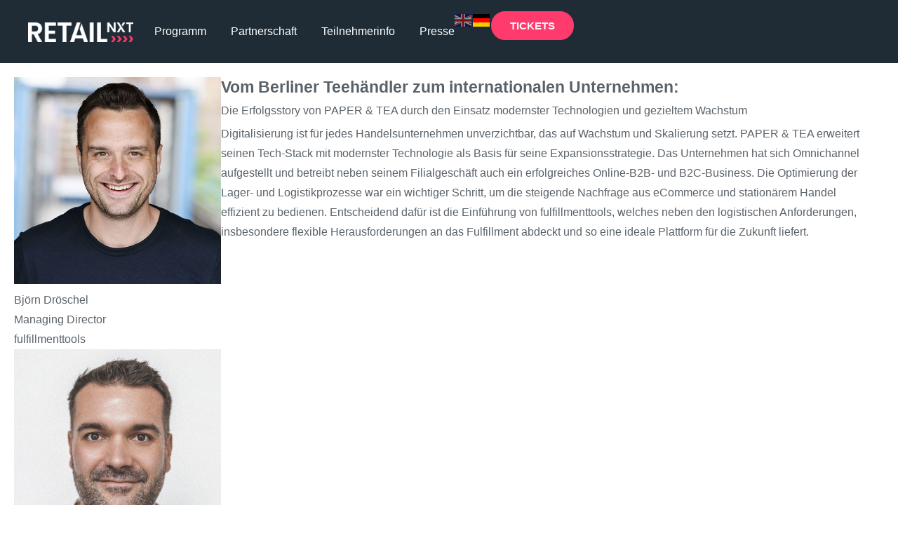

--- FILE ---
content_type: text/html; charset=UTF-8
request_url: https://retail-nxt.com/retailnxt23/presentation/vom-berliner-teehaendler-zum-internationalen-unternehmen
body_size: 60318
content:
<!doctype html>
<html lang="en-US">
<head>
	<meta charset="UTF-8">
	<meta name="viewport" content="width=device-width, initial-scale=1">
	<link rel="profile" href="https://gmpg.org/xfn/11">
	<meta name='robots' content='index, follow, max-image-preview:large, max-snippet:-1, max-video-preview:-1' />

	<!-- This site is optimized with the Yoast SEO plugin v26.7 - https://yoast.com/wordpress/plugins/seo/ -->
	<title>RETAIL NXT</title>
	<meta property="og:locale" content="en_US" />
	<meta property="og:type" content="website" />
	<meta property="og:site_name" content="RETAIL NXT" />
	<meta property="og:image" content="https://retail-nxt.com/wp-content/uploads/2023/05/retail-nxt-og.jpg" />
	<meta property="og:image:width" content="1200" />
	<meta property="og:image:height" content="630" />
	<meta property="og:image:type" content="image/jpeg" />
	<meta name="twitter:card" content="summary_large_image" />
	<script type="application/ld+json" class="yoast-schema-graph">{"@context":"https://schema.org","@graph":[{"@type":"WebSite","@id":"https://retail-nxt.com/#website","url":"https://retail-nxt.com/","name":"RETAIL NXT","description":"Retail Tech Conference","alternateName":"RETAIL NXT","potentialAction":[{"@type":"SearchAction","target":{"@type":"EntryPoint","urlTemplate":"https://retail-nxt.com/?s={search_term_string}"},"query-input":{"@type":"PropertyValueSpecification","valueRequired":true,"valueName":"search_term_string"}}],"inLanguage":"en-US"}]}</script>
	<!-- / Yoast SEO plugin. -->


<link rel='dns-prefetch' href='//cdn.jsdelivr.net' />
<link rel='dns-prefetch' href='//cdnjs.cloudflare.com' />
<link rel="alternate" type="application/rss+xml" title="RETAIL NXT &raquo; Feed" href="https://retail-nxt.com/feed/" />
<link rel="alternate" type="application/rss+xml" title="RETAIL NXT &raquo; Comments Feed" href="https://retail-nxt.com/comments/feed/" />
<style id='wp-img-auto-sizes-contain-inline-css'>
img:is([sizes=auto i],[sizes^="auto," i]){contain-intrinsic-size:3000px 1500px}
/*# sourceURL=wp-img-auto-sizes-contain-inline-css */
</style>
<link rel='stylesheet' id='dce-animations-css' href='https://retail-nxt.com/wp-content/plugins/dynamic-content-for-elementor/assets/css/animations.css?ver=3.3.8' media='all' />
<link rel='stylesheet' id='fleet-events-api-presentation-css' href='https://retail-nxt.com/wp-content/plugins/fleet-events-api/css/presentation.css?ver=1710026063' media='all' />
<link rel='stylesheet' id='fleet-events-api-popup-css' href='https://retail-nxt.com/wp-content/plugins/fleet-events-api/css/popup.css?ver=1710026063' media='all' />
<style id='wp-emoji-styles-inline-css'>

	img.wp-smiley, img.emoji {
		display: inline !important;
		border: none !important;
		box-shadow: none !important;
		height: 1em !important;
		width: 1em !important;
		margin: 0 0.07em !important;
		vertical-align: -0.1em !important;
		background: none !important;
		padding: 0 !important;
	}
/*# sourceURL=wp-emoji-styles-inline-css */
</style>
<link rel='stylesheet' id='wp-block-library-css' href='https://retail-nxt.com/wp-includes/css/dist/block-library/style.min.css?ver=6.9' media='all' />
<style id='global-styles-inline-css'>
:root{--wp--preset--aspect-ratio--square: 1;--wp--preset--aspect-ratio--4-3: 4/3;--wp--preset--aspect-ratio--3-4: 3/4;--wp--preset--aspect-ratio--3-2: 3/2;--wp--preset--aspect-ratio--2-3: 2/3;--wp--preset--aspect-ratio--16-9: 16/9;--wp--preset--aspect-ratio--9-16: 9/16;--wp--preset--color--black: #000000;--wp--preset--color--cyan-bluish-gray: #abb8c3;--wp--preset--color--white: #ffffff;--wp--preset--color--pale-pink: #f78da7;--wp--preset--color--vivid-red: #cf2e2e;--wp--preset--color--luminous-vivid-orange: #ff6900;--wp--preset--color--luminous-vivid-amber: #fcb900;--wp--preset--color--light-green-cyan: #7bdcb5;--wp--preset--color--vivid-green-cyan: #00d084;--wp--preset--color--pale-cyan-blue: #8ed1fc;--wp--preset--color--vivid-cyan-blue: #0693e3;--wp--preset--color--vivid-purple: #9b51e0;--wp--preset--gradient--vivid-cyan-blue-to-vivid-purple: linear-gradient(135deg,rgb(6,147,227) 0%,rgb(155,81,224) 100%);--wp--preset--gradient--light-green-cyan-to-vivid-green-cyan: linear-gradient(135deg,rgb(122,220,180) 0%,rgb(0,208,130) 100%);--wp--preset--gradient--luminous-vivid-amber-to-luminous-vivid-orange: linear-gradient(135deg,rgb(252,185,0) 0%,rgb(255,105,0) 100%);--wp--preset--gradient--luminous-vivid-orange-to-vivid-red: linear-gradient(135deg,rgb(255,105,0) 0%,rgb(207,46,46) 100%);--wp--preset--gradient--very-light-gray-to-cyan-bluish-gray: linear-gradient(135deg,rgb(238,238,238) 0%,rgb(169,184,195) 100%);--wp--preset--gradient--cool-to-warm-spectrum: linear-gradient(135deg,rgb(74,234,220) 0%,rgb(151,120,209) 20%,rgb(207,42,186) 40%,rgb(238,44,130) 60%,rgb(251,105,98) 80%,rgb(254,248,76) 100%);--wp--preset--gradient--blush-light-purple: linear-gradient(135deg,rgb(255,206,236) 0%,rgb(152,150,240) 100%);--wp--preset--gradient--blush-bordeaux: linear-gradient(135deg,rgb(254,205,165) 0%,rgb(254,45,45) 50%,rgb(107,0,62) 100%);--wp--preset--gradient--luminous-dusk: linear-gradient(135deg,rgb(255,203,112) 0%,rgb(199,81,192) 50%,rgb(65,88,208) 100%);--wp--preset--gradient--pale-ocean: linear-gradient(135deg,rgb(255,245,203) 0%,rgb(182,227,212) 50%,rgb(51,167,181) 100%);--wp--preset--gradient--electric-grass: linear-gradient(135deg,rgb(202,248,128) 0%,rgb(113,206,126) 100%);--wp--preset--gradient--midnight: linear-gradient(135deg,rgb(2,3,129) 0%,rgb(40,116,252) 100%);--wp--preset--font-size--small: 13px;--wp--preset--font-size--medium: 20px;--wp--preset--font-size--large: 36px;--wp--preset--font-size--x-large: 42px;--wp--preset--spacing--20: 0.44rem;--wp--preset--spacing--30: 0.67rem;--wp--preset--spacing--40: 1rem;--wp--preset--spacing--50: 1.5rem;--wp--preset--spacing--60: 2.25rem;--wp--preset--spacing--70: 3.38rem;--wp--preset--spacing--80: 5.06rem;--wp--preset--shadow--natural: 6px 6px 9px rgba(0, 0, 0, 0.2);--wp--preset--shadow--deep: 12px 12px 50px rgba(0, 0, 0, 0.4);--wp--preset--shadow--sharp: 6px 6px 0px rgba(0, 0, 0, 0.2);--wp--preset--shadow--outlined: 6px 6px 0px -3px rgb(255, 255, 255), 6px 6px rgb(0, 0, 0);--wp--preset--shadow--crisp: 6px 6px 0px rgb(0, 0, 0);}:root { --wp--style--global--content-size: 800px;--wp--style--global--wide-size: 1200px; }:where(body) { margin: 0; }.wp-site-blocks > .alignleft { float: left; margin-right: 2em; }.wp-site-blocks > .alignright { float: right; margin-left: 2em; }.wp-site-blocks > .aligncenter { justify-content: center; margin-left: auto; margin-right: auto; }:where(.wp-site-blocks) > * { margin-block-start: 24px; margin-block-end: 0; }:where(.wp-site-blocks) > :first-child { margin-block-start: 0; }:where(.wp-site-blocks) > :last-child { margin-block-end: 0; }:root { --wp--style--block-gap: 24px; }:root :where(.is-layout-flow) > :first-child{margin-block-start: 0;}:root :where(.is-layout-flow) > :last-child{margin-block-end: 0;}:root :where(.is-layout-flow) > *{margin-block-start: 24px;margin-block-end: 0;}:root :where(.is-layout-constrained) > :first-child{margin-block-start: 0;}:root :where(.is-layout-constrained) > :last-child{margin-block-end: 0;}:root :where(.is-layout-constrained) > *{margin-block-start: 24px;margin-block-end: 0;}:root :where(.is-layout-flex){gap: 24px;}:root :where(.is-layout-grid){gap: 24px;}.is-layout-flow > .alignleft{float: left;margin-inline-start: 0;margin-inline-end: 2em;}.is-layout-flow > .alignright{float: right;margin-inline-start: 2em;margin-inline-end: 0;}.is-layout-flow > .aligncenter{margin-left: auto !important;margin-right: auto !important;}.is-layout-constrained > .alignleft{float: left;margin-inline-start: 0;margin-inline-end: 2em;}.is-layout-constrained > .alignright{float: right;margin-inline-start: 2em;margin-inline-end: 0;}.is-layout-constrained > .aligncenter{margin-left: auto !important;margin-right: auto !important;}.is-layout-constrained > :where(:not(.alignleft):not(.alignright):not(.alignfull)){max-width: var(--wp--style--global--content-size);margin-left: auto !important;margin-right: auto !important;}.is-layout-constrained > .alignwide{max-width: var(--wp--style--global--wide-size);}body .is-layout-flex{display: flex;}.is-layout-flex{flex-wrap: wrap;align-items: center;}.is-layout-flex > :is(*, div){margin: 0;}body .is-layout-grid{display: grid;}.is-layout-grid > :is(*, div){margin: 0;}body{padding-top: 0px;padding-right: 0px;padding-bottom: 0px;padding-left: 0px;}a:where(:not(.wp-element-button)){text-decoration: underline;}:root :where(.wp-element-button, .wp-block-button__link){background-color: #32373c;border-width: 0;color: #fff;font-family: inherit;font-size: inherit;font-style: inherit;font-weight: inherit;letter-spacing: inherit;line-height: inherit;padding-top: calc(0.667em + 2px);padding-right: calc(1.333em + 2px);padding-bottom: calc(0.667em + 2px);padding-left: calc(1.333em + 2px);text-decoration: none;text-transform: inherit;}.has-black-color{color: var(--wp--preset--color--black) !important;}.has-cyan-bluish-gray-color{color: var(--wp--preset--color--cyan-bluish-gray) !important;}.has-white-color{color: var(--wp--preset--color--white) !important;}.has-pale-pink-color{color: var(--wp--preset--color--pale-pink) !important;}.has-vivid-red-color{color: var(--wp--preset--color--vivid-red) !important;}.has-luminous-vivid-orange-color{color: var(--wp--preset--color--luminous-vivid-orange) !important;}.has-luminous-vivid-amber-color{color: var(--wp--preset--color--luminous-vivid-amber) !important;}.has-light-green-cyan-color{color: var(--wp--preset--color--light-green-cyan) !important;}.has-vivid-green-cyan-color{color: var(--wp--preset--color--vivid-green-cyan) !important;}.has-pale-cyan-blue-color{color: var(--wp--preset--color--pale-cyan-blue) !important;}.has-vivid-cyan-blue-color{color: var(--wp--preset--color--vivid-cyan-blue) !important;}.has-vivid-purple-color{color: var(--wp--preset--color--vivid-purple) !important;}.has-black-background-color{background-color: var(--wp--preset--color--black) !important;}.has-cyan-bluish-gray-background-color{background-color: var(--wp--preset--color--cyan-bluish-gray) !important;}.has-white-background-color{background-color: var(--wp--preset--color--white) !important;}.has-pale-pink-background-color{background-color: var(--wp--preset--color--pale-pink) !important;}.has-vivid-red-background-color{background-color: var(--wp--preset--color--vivid-red) !important;}.has-luminous-vivid-orange-background-color{background-color: var(--wp--preset--color--luminous-vivid-orange) !important;}.has-luminous-vivid-amber-background-color{background-color: var(--wp--preset--color--luminous-vivid-amber) !important;}.has-light-green-cyan-background-color{background-color: var(--wp--preset--color--light-green-cyan) !important;}.has-vivid-green-cyan-background-color{background-color: var(--wp--preset--color--vivid-green-cyan) !important;}.has-pale-cyan-blue-background-color{background-color: var(--wp--preset--color--pale-cyan-blue) !important;}.has-vivid-cyan-blue-background-color{background-color: var(--wp--preset--color--vivid-cyan-blue) !important;}.has-vivid-purple-background-color{background-color: var(--wp--preset--color--vivid-purple) !important;}.has-black-border-color{border-color: var(--wp--preset--color--black) !important;}.has-cyan-bluish-gray-border-color{border-color: var(--wp--preset--color--cyan-bluish-gray) !important;}.has-white-border-color{border-color: var(--wp--preset--color--white) !important;}.has-pale-pink-border-color{border-color: var(--wp--preset--color--pale-pink) !important;}.has-vivid-red-border-color{border-color: var(--wp--preset--color--vivid-red) !important;}.has-luminous-vivid-orange-border-color{border-color: var(--wp--preset--color--luminous-vivid-orange) !important;}.has-luminous-vivid-amber-border-color{border-color: var(--wp--preset--color--luminous-vivid-amber) !important;}.has-light-green-cyan-border-color{border-color: var(--wp--preset--color--light-green-cyan) !important;}.has-vivid-green-cyan-border-color{border-color: var(--wp--preset--color--vivid-green-cyan) !important;}.has-pale-cyan-blue-border-color{border-color: var(--wp--preset--color--pale-cyan-blue) !important;}.has-vivid-cyan-blue-border-color{border-color: var(--wp--preset--color--vivid-cyan-blue) !important;}.has-vivid-purple-border-color{border-color: var(--wp--preset--color--vivid-purple) !important;}.has-vivid-cyan-blue-to-vivid-purple-gradient-background{background: var(--wp--preset--gradient--vivid-cyan-blue-to-vivid-purple) !important;}.has-light-green-cyan-to-vivid-green-cyan-gradient-background{background: var(--wp--preset--gradient--light-green-cyan-to-vivid-green-cyan) !important;}.has-luminous-vivid-amber-to-luminous-vivid-orange-gradient-background{background: var(--wp--preset--gradient--luminous-vivid-amber-to-luminous-vivid-orange) !important;}.has-luminous-vivid-orange-to-vivid-red-gradient-background{background: var(--wp--preset--gradient--luminous-vivid-orange-to-vivid-red) !important;}.has-very-light-gray-to-cyan-bluish-gray-gradient-background{background: var(--wp--preset--gradient--very-light-gray-to-cyan-bluish-gray) !important;}.has-cool-to-warm-spectrum-gradient-background{background: var(--wp--preset--gradient--cool-to-warm-spectrum) !important;}.has-blush-light-purple-gradient-background{background: var(--wp--preset--gradient--blush-light-purple) !important;}.has-blush-bordeaux-gradient-background{background: var(--wp--preset--gradient--blush-bordeaux) !important;}.has-luminous-dusk-gradient-background{background: var(--wp--preset--gradient--luminous-dusk) !important;}.has-pale-ocean-gradient-background{background: var(--wp--preset--gradient--pale-ocean) !important;}.has-electric-grass-gradient-background{background: var(--wp--preset--gradient--electric-grass) !important;}.has-midnight-gradient-background{background: var(--wp--preset--gradient--midnight) !important;}.has-small-font-size{font-size: var(--wp--preset--font-size--small) !important;}.has-medium-font-size{font-size: var(--wp--preset--font-size--medium) !important;}.has-large-font-size{font-size: var(--wp--preset--font-size--large) !important;}.has-x-large-font-size{font-size: var(--wp--preset--font-size--x-large) !important;}
:root :where(.wp-block-pullquote){font-size: 1.5em;line-height: 1.6;}
/*# sourceURL=global-styles-inline-css */
</style>
<link rel='stylesheet' id='fontawesome-css' href='https://retail-nxt.com/wp-content/plugins/elementor/assets/lib/font-awesome/css/fontawesome.min.css?ver=5.9.0' media='all' />
<link rel='stylesheet' id='wpsf-frontend-style-css' href='https://retail-nxt.com/wp-content/plugins/wp-subscription-forms/css/wpsf-frontend.css?ver=1.2.5' media='all' />
<link rel='stylesheet' id='hello-elementor-css' href='https://retail-nxt.com/wp-content/themes/hello-elementor/assets/css/reset.css?ver=3.4.5' media='all' />
<link rel='stylesheet' id='hello-elementor-theme-style-css' href='https://retail-nxt.com/wp-content/themes/hello-elementor/assets/css/theme.css?ver=3.4.5' media='all' />
<link rel='stylesheet' id='hello-elementor-header-footer-css' href='https://retail-nxt.com/wp-content/themes/hello-elementor/assets/css/header-footer.css?ver=3.4.5' media='all' />
<link rel='stylesheet' id='elementor-frontend-css' href='https://retail-nxt.com/wp-content/uploads/elementor/css/custom-frontend.min.css?ver=1768704810' media='all' />
<style id='elementor-frontend-inline-css'>
.elementor-kit-16492{--e-global-color-primary:#1F2C36;--e-global-color-secondary:#F7F7F7;--e-global-color-text:#5A6269;--e-global-color-accent:#FF3B6E;--e-global-color-5438f5c:#00B0EA;--e-global-color-1a4c6e2:#66B821;--e-global-color-0f55d6e:#F39221;--e-global-color-f9c178a:#E30613;--e-global-color-5fee4f9:#005FAC;--e-global-color-44db82d:#FFFFFF;--e-global-color-3b28e3c:#000000;--e-global-color-3754ad7:#1F2C36;--e-global-color-db5a9a3:#FFFFFF;--e-global-typography-primary-font-family:"Poppins";--e-global-typography-primary-font-size:50px;--e-global-typography-primary-font-weight:600;--e-global-typography-primary-line-height:1.2em;--e-global-typography-secondary-font-family:"Poppins";--e-global-typography-secondary-font-size:23px;--e-global-typography-secondary-font-weight:600;--e-global-typography-secondary-line-height:1.3em;--e-global-typography-text-font-family:"Poppins";--e-global-typography-text-font-size:16px;--e-global-typography-text-font-weight:400;--e-global-typography-text-line-height:1.8em;--e-global-typography-accent-font-family:"Poppins";--e-global-typography-accent-font-size:15px;--e-global-typography-accent-font-weight:600;--e-global-typography-accent-text-transform:uppercase;--e-global-typography-b85eb5f-font-family:"Poppins";--e-global-typography-b85eb5f-font-size:15px;--e-global-typography-b85eb5f-font-weight:600;--e-global-typography-b85eb5f-text-transform:uppercase;--e-global-typography-61db680-font-family:"Poppins";--e-global-typography-61db680-font-size:85px;--e-global-typography-61db680-font-weight:600;--e-global-typography-61db680-line-height:1.2em;--e-global-typography-84e3475-font-family:"Poppins";--e-global-typography-84e3475-font-size:50px;--e-global-typography-84e3475-font-weight:600;--e-global-typography-84e3475-line-height:1.2em;--e-global-typography-27716f6-font-family:"Poppins";--e-global-typography-27716f6-font-size:16px;--e-global-typography-27716f6-font-weight:600;--e-global-typography-27716f6-line-height:1.3em;--e-global-typography-5667789-font-family:"Poppins";--e-global-typography-5667789-font-size:20px;--e-global-typography-5667789-font-weight:600;--e-global-typography-5667789-line-height:1.5em;--e-global-typography-645260e-font-family:"Poppins";--e-global-typography-645260e-font-size:18px;--e-global-typography-645260e-font-weight:600;--e-global-typography-645260e-line-height:1.3em;--e-global-typography-8271da1-font-family:"Poppins";--e-global-typography-8271da1-font-size:16px;--e-global-typography-8271da1-font-weight:400;--e-global-typography-8271da1-line-height:1.8em;background-color:#FFFFFF;color:var( --e-global-color-text );font-family:var( --e-global-typography-text-font-family ), Sans-serif;font-size:var( --e-global-typography-text-font-size );font-weight:var( --e-global-typography-text-font-weight );line-height:var( --e-global-typography-text-line-height );}.elementor-kit-16492 button,.elementor-kit-16492 input[type="button"],.elementor-kit-16492 input[type="submit"],.elementor-kit-16492 .elementor-button{background-color:var( --e-global-color-accent );font-family:var( --e-global-typography-accent-font-family ), Sans-serif;font-size:var( --e-global-typography-accent-font-size );font-weight:var( --e-global-typography-accent-font-weight );text-transform:var( --e-global-typography-accent-text-transform );color:var( --e-global-color-secondary );border-style:solid;border-width:2px 2px 2px 2px;border-color:var( --e-global-color-accent );border-radius:2em 2em 2em 2em;padding:15px 32px 15px 32px;}.elementor-kit-16492 e-page-transition{background-color:#FFBC7D;}.elementor-kit-16492 a{color:var( --e-global-color-text );font-family:"Poppins", Sans-serif;font-size:13px;font-weight:400;text-decoration:none;line-height:1.8em;}.elementor-kit-16492 a:hover{color:var( --e-global-color-primary );}.elementor-kit-16492 h1{color:var( --e-global-color-primary );font-family:var( --e-global-typography-61db680-font-family ), Sans-serif;font-size:var( --e-global-typography-61db680-font-size );font-weight:var( --e-global-typography-61db680-font-weight );line-height:var( --e-global-typography-61db680-line-height );}.elementor-kit-16492 h2{color:#000000;font-family:var( --e-global-typography-primary-font-family ), Sans-serif;font-size:var( --e-global-typography-primary-font-size );font-weight:var( --e-global-typography-primary-font-weight );line-height:var( --e-global-typography-primary-line-height );}.elementor-kit-16492 h3{color:var( --e-global-color-primary );font-family:var( --e-global-typography-secondary-font-family ), Sans-serif;font-size:var( --e-global-typography-secondary-font-size );font-weight:var( --e-global-typography-secondary-font-weight );line-height:var( --e-global-typography-secondary-line-height );}.elementor-kit-16492 h4{color:var( --e-global-color-primary );font-family:var( --e-global-typography-5667789-font-family ), Sans-serif;font-size:var( --e-global-typography-5667789-font-size );font-weight:var( --e-global-typography-5667789-font-weight );line-height:var( --e-global-typography-5667789-line-height );}.elementor-kit-16492 h5{color:var( --e-global-color-primary );font-family:var( --e-global-typography-645260e-font-family ), Sans-serif;font-size:var( --e-global-typography-645260e-font-size );font-weight:var( --e-global-typography-645260e-font-weight );line-height:var( --e-global-typography-645260e-line-height );}.elementor-kit-16492 h6{color:var( --e-global-color-primary );font-family:var( --e-global-typography-27716f6-font-family ), Sans-serif;font-size:var( --e-global-typography-27716f6-font-size );font-weight:var( --e-global-typography-27716f6-font-weight );line-height:var( --e-global-typography-27716f6-line-height );}.elementor-kit-16492 button:hover,.elementor-kit-16492 button:focus,.elementor-kit-16492 input[type="button"]:hover,.elementor-kit-16492 input[type="button"]:focus,.elementor-kit-16492 input[type="submit"]:hover,.elementor-kit-16492 input[type="submit"]:focus,.elementor-kit-16492 .elementor-button:hover,.elementor-kit-16492 .elementor-button:focus{border-style:solid;border-width:2px 2px 2px 2px;border-radius:2em 2em 2em 2em;}.elementor-kit-16492 label{color:var( --e-global-color-text );font-family:"Poppins", Sans-serif;font-size:16px;font-weight:400;}.elementor-kit-16492 input:not([type="button"]):not([type="submit"]),.elementor-kit-16492 textarea,.elementor-kit-16492 .elementor-field-textual{font-family:"Poppins", Sans-serif;font-size:16px;font-weight:400;line-height:1.8em;color:var( --e-global-color-primary );background-color:#F0F0F0;border-style:none;border-radius:5px 5px 5px 5px;padding:5px 7px 5px 7px;}.elementor-section.elementor-section-boxed > .elementor-container{max-width:1240px;}.e-con{--container-max-width:1240px;}.elementor-widget:not(:last-child){margin-block-end:20px;}.elementor-element{--widgets-spacing:20px 20px;--widgets-spacing-row:20px;--widgets-spacing-column:20px;}{}h1.entry-title{display:var(--page-title-display);}@media(max-width:1366px){.elementor-kit-16492{font-size:var( --e-global-typography-text-font-size );line-height:var( --e-global-typography-text-line-height );}.elementor-kit-16492 h1{font-size:var( --e-global-typography-61db680-font-size );line-height:var( --e-global-typography-61db680-line-height );}.elementor-kit-16492 h2{font-size:var( --e-global-typography-primary-font-size );line-height:var( --e-global-typography-primary-line-height );}.elementor-kit-16492 h3{font-size:var( --e-global-typography-secondary-font-size );line-height:var( --e-global-typography-secondary-line-height );}.elementor-kit-16492 h4{font-size:var( --e-global-typography-5667789-font-size );line-height:var( --e-global-typography-5667789-line-height );}.elementor-kit-16492 h5{font-size:var( --e-global-typography-645260e-font-size );line-height:var( --e-global-typography-645260e-line-height );}.elementor-kit-16492 h6{font-size:var( --e-global-typography-27716f6-font-size );line-height:var( --e-global-typography-27716f6-line-height );}.elementor-kit-16492 button,.elementor-kit-16492 input[type="button"],.elementor-kit-16492 input[type="submit"],.elementor-kit-16492 .elementor-button{font-size:var( --e-global-typography-accent-font-size );}}@media(max-width:1024px){.elementor-kit-16492{--e-global-typography-primary-font-size:38px;--e-global-typography-secondary-font-size:22px;--e-global-typography-text-font-size:16px;--e-global-typography-accent-font-size:13px;--e-global-typography-b85eb5f-font-size:13px;--e-global-typography-61db680-font-size:60px;--e-global-typography-84e3475-font-size:45px;--e-global-typography-27716f6-font-size:15px;--e-global-typography-5667789-font-size:19px;--e-global-typography-645260e-font-size:17px;--e-global-typography-8271da1-font-size:16px;font-size:var( --e-global-typography-text-font-size );line-height:var( --e-global-typography-text-line-height );}.elementor-kit-16492 a{font-size:13px;}.elementor-kit-16492 h1{font-size:var( --e-global-typography-61db680-font-size );line-height:var( --e-global-typography-61db680-line-height );}.elementor-kit-16492 h2{font-size:var( --e-global-typography-primary-font-size );line-height:var( --e-global-typography-primary-line-height );}.elementor-kit-16492 h3{font-size:var( --e-global-typography-secondary-font-size );line-height:var( --e-global-typography-secondary-line-height );}.elementor-kit-16492 h4{font-size:var( --e-global-typography-5667789-font-size );line-height:var( --e-global-typography-5667789-line-height );}.elementor-kit-16492 h5{font-size:var( --e-global-typography-645260e-font-size );line-height:var( --e-global-typography-645260e-line-height );}.elementor-kit-16492 h6{font-size:var( --e-global-typography-27716f6-font-size );line-height:var( --e-global-typography-27716f6-line-height );}.elementor-kit-16492 button,.elementor-kit-16492 input[type="button"],.elementor-kit-16492 input[type="submit"],.elementor-kit-16492 .elementor-button{font-size:var( --e-global-typography-accent-font-size );}.elementor-kit-16492 label{font-size:16px;}.elementor-kit-16492 input:not([type="button"]):not([type="submit"]),.elementor-kit-16492 textarea,.elementor-kit-16492 .elementor-field-textual{font-size:16px;}.elementor-section.elementor-section-boxed > .elementor-container{max-width:1024px;}.e-con{--container-max-width:1024px;}}@media(max-width:767px){.elementor-kit-16492{--e-global-typography-primary-font-size:30px;--e-global-typography-secondary-font-size:21px;--e-global-typography-text-font-size:16px;--e-global-typography-text-line-height:1.6em;--e-global-typography-accent-font-size:13px;--e-global-typography-b85eb5f-font-size:13px;--e-global-typography-61db680-font-size:46px;--e-global-typography-84e3475-font-size:40px;--e-global-typography-27716f6-font-size:15px;--e-global-typography-5667789-font-size:19px;--e-global-typography-645260e-font-size:17px;--e-global-typography-8271da1-font-size:16px;--e-global-typography-8271da1-line-height:1.6em;font-size:var( --e-global-typography-text-font-size );line-height:var( --e-global-typography-text-line-height );}.elementor-kit-16492 a{font-size:13px;}.elementor-kit-16492 h1{font-size:var( --e-global-typography-61db680-font-size );line-height:var( --e-global-typography-61db680-line-height );}.elementor-kit-16492 h2{font-size:var( --e-global-typography-primary-font-size );line-height:var( --e-global-typography-primary-line-height );}.elementor-kit-16492 h3{font-size:var( --e-global-typography-secondary-font-size );line-height:var( --e-global-typography-secondary-line-height );}.elementor-kit-16492 h4{font-size:var( --e-global-typography-5667789-font-size );line-height:var( --e-global-typography-5667789-line-height );}.elementor-kit-16492 h5{font-size:var( --e-global-typography-645260e-font-size );line-height:var( --e-global-typography-645260e-line-height );}.elementor-kit-16492 h6{font-size:var( --e-global-typography-27716f6-font-size );line-height:var( --e-global-typography-27716f6-line-height );}.elementor-kit-16492 button,.elementor-kit-16492 input[type="button"],.elementor-kit-16492 input[type="submit"],.elementor-kit-16492 .elementor-button{font-size:var( --e-global-typography-accent-font-size );padding:20px 30px 20px 30px;}.elementor-kit-16492 label{font-size:16px;line-height:1.6em;}.elementor-kit-16492 input:not([type="button"]):not([type="submit"]),.elementor-kit-16492 textarea,.elementor-kit-16492 .elementor-field-textual{font-size:16px;line-height:1.6em;}.elementor-section.elementor-section-boxed > .elementor-container{max-width:767px;}.e-con{--container-max-width:767px;}}
.elementor-6446 .elementor-element.elementor-element-76ad854{--display:flex;--min-height:90px;--flex-direction:row;--container-widget-width:calc( ( 1 - var( --container-widget-flex-grow ) ) * 100% );--container-widget-height:100%;--container-widget-flex-grow:1;--container-widget-align-self:stretch;--flex-wrap-mobile:wrap;--justify-content:space-evenly;--align-items:center;--gap:0px 0px;--row-gap:0px;--column-gap:0px;--flex-wrap:nowrap;--margin-top:0px;--margin-bottom:0px;--margin-left:0px;--margin-right:0px;--padding-top:0px;--padding-bottom:0px;--padding-left:0px;--padding-right:0px;--z-index:21;}.elementor-6446 .elementor-element.elementor-element-76ad854:not(.elementor-motion-effects-element-type-background), .elementor-6446 .elementor-element.elementor-element-76ad854 > .elementor-motion-effects-container > .elementor-motion-effects-layer{background-color:var( --e-global-color-primary );}.elementor-6446 .elementor-element.elementor-element-b0341b6{--display:flex;--justify-content:center;--gap:0px 0px;--row-gap:0px;--column-gap:0px;--margin-top:0px;--margin-bottom:0px;--margin-left:0px;--margin-right:0px;--padding-top:0px;--padding-bottom:0px;--padding-left:0px;--padding-right:0px;}.elementor-6446 .elementor-element.elementor-element-f389413.elementor-element{--align-self:flex-start;}.elementor-6446 .elementor-element.elementor-element-f389413 img{width:150px;}.elementor-6446 .elementor-element.elementor-element-8d95b4e{--display:flex;--flex-direction:row;--container-widget-width:calc( ( 1 - var( --container-widget-flex-grow ) ) * 100% );--container-widget-height:100%;--container-widget-flex-grow:1;--container-widget-align-self:stretch;--flex-wrap-mobile:wrap;--justify-content:flex-end;--align-items:center;--gap:0px 40px;--row-gap:0px;--column-gap:40px;--margin-top:0px;--margin-bottom:0px;--margin-left:0px;--margin-right:0px;--padding-top:0px;--padding-bottom:0px;--padding-left:0px;--padding-right:0px;}.elementor-6446 .elementor-element.elementor-element-3b8fd1a{width:auto;max-width:auto;}.elementor-6446 .elementor-element.elementor-element-3b8fd1a > .elementor-widget-container{margin:0px 0px 0px 0px;padding:0px 0px 0px 0px;}.elementor-6446 .elementor-element.elementor-element-f97ebb5 .elementor-menu-toggle{margin:0 auto;background-color:#02010100;border-width:0px;border-radius:0px;}.elementor-6446 .elementor-element.elementor-element-f97ebb5 .elementor-nav-menu .elementor-item{font-family:"Poppins", Sans-serif;font-size:16px;font-weight:400;line-height:1.8em;}.elementor-6446 .elementor-element.elementor-element-f97ebb5 .elementor-nav-menu--main .elementor-item{color:#ffffff;fill:#ffffff;padding-left:0px;padding-right:0px;padding-top:15px;padding-bottom:15px;}.elementor-6446 .elementor-element.elementor-element-f97ebb5 .elementor-nav-menu--main .elementor-item:hover,
					.elementor-6446 .elementor-element.elementor-element-f97ebb5 .elementor-nav-menu--main .elementor-item.elementor-item-active,
					.elementor-6446 .elementor-element.elementor-element-f97ebb5 .elementor-nav-menu--main .elementor-item.highlighted,
					.elementor-6446 .elementor-element.elementor-element-f97ebb5 .elementor-nav-menu--main .elementor-item:focus{color:var( --e-global-color-db5a9a3 );fill:var( --e-global-color-db5a9a3 );}.elementor-6446 .elementor-element.elementor-element-f97ebb5 .elementor-nav-menu--main:not(.e--pointer-framed) .elementor-item:before,
					.elementor-6446 .elementor-element.elementor-element-f97ebb5 .elementor-nav-menu--main:not(.e--pointer-framed) .elementor-item:after{background-color:var( --e-global-color-accent );}.elementor-6446 .elementor-element.elementor-element-f97ebb5 .e--pointer-framed .elementor-item:before,
					.elementor-6446 .elementor-element.elementor-element-f97ebb5 .e--pointer-framed .elementor-item:after{border-color:var( --e-global-color-accent );}.elementor-6446 .elementor-element.elementor-element-f97ebb5 .elementor-nav-menu--main .elementor-item.elementor-item-active{color:var( --e-global-color-db5a9a3 );}.elementor-6446 .elementor-element.elementor-element-f97ebb5 .elementor-nav-menu--main:not(.e--pointer-framed) .elementor-item.elementor-item-active:before,
					.elementor-6446 .elementor-element.elementor-element-f97ebb5 .elementor-nav-menu--main:not(.e--pointer-framed) .elementor-item.elementor-item-active:after{background-color:var( --e-global-color-db5a9a3 );}.elementor-6446 .elementor-element.elementor-element-f97ebb5 .e--pointer-framed .elementor-item.elementor-item-active:before,
					.elementor-6446 .elementor-element.elementor-element-f97ebb5 .e--pointer-framed .elementor-item.elementor-item-active:after{border-color:var( --e-global-color-db5a9a3 );}.elementor-6446 .elementor-element.elementor-element-f97ebb5 .e--pointer-framed .elementor-item:before{border-width:2px;}.elementor-6446 .elementor-element.elementor-element-f97ebb5 .e--pointer-framed.e--animation-draw .elementor-item:before{border-width:0 0 2px 2px;}.elementor-6446 .elementor-element.elementor-element-f97ebb5 .e--pointer-framed.e--animation-draw .elementor-item:after{border-width:2px 2px 0 0;}.elementor-6446 .elementor-element.elementor-element-f97ebb5 .e--pointer-framed.e--animation-corners .elementor-item:before{border-width:2px 0 0 2px;}.elementor-6446 .elementor-element.elementor-element-f97ebb5 .e--pointer-framed.e--animation-corners .elementor-item:after{border-width:0 2px 2px 0;}.elementor-6446 .elementor-element.elementor-element-f97ebb5 .e--pointer-underline .elementor-item:after,
					 .elementor-6446 .elementor-element.elementor-element-f97ebb5 .e--pointer-overline .elementor-item:before,
					 .elementor-6446 .elementor-element.elementor-element-f97ebb5 .e--pointer-double-line .elementor-item:before,
					 .elementor-6446 .elementor-element.elementor-element-f97ebb5 .e--pointer-double-line .elementor-item:after{height:2px;}.elementor-6446 .elementor-element.elementor-element-f97ebb5{--e-nav-menu-horizontal-menu-item-margin:calc( 50px / 2 );--nav-menu-icon-size:25px;}.elementor-6446 .elementor-element.elementor-element-f97ebb5 .elementor-nav-menu--main:not(.elementor-nav-menu--layout-horizontal) .elementor-nav-menu > li:not(:last-child){margin-bottom:50px;}.elementor-6446 .elementor-element.elementor-element-f97ebb5 .elementor-nav-menu--dropdown a, .elementor-6446 .elementor-element.elementor-element-f97ebb5 .elementor-menu-toggle{color:var( --e-global-color-primary );fill:var( --e-global-color-primary );}.elementor-6446 .elementor-element.elementor-element-f97ebb5 .elementor-nav-menu--dropdown{background-color:#ffffff;}.elementor-6446 .elementor-element.elementor-element-f97ebb5 .elementor-nav-menu--dropdown a:hover,
					.elementor-6446 .elementor-element.elementor-element-f97ebb5 .elementor-nav-menu--dropdown a:focus,
					.elementor-6446 .elementor-element.elementor-element-f97ebb5 .elementor-nav-menu--dropdown a.elementor-item-active,
					.elementor-6446 .elementor-element.elementor-element-f97ebb5 .elementor-nav-menu--dropdown a.highlighted,
					.elementor-6446 .elementor-element.elementor-element-f97ebb5 .elementor-menu-toggle:hover,
					.elementor-6446 .elementor-element.elementor-element-f97ebb5 .elementor-menu-toggle:focus{color:var( --e-global-color-primary );}.elementor-6446 .elementor-element.elementor-element-f97ebb5 .elementor-nav-menu--dropdown a:hover,
					.elementor-6446 .elementor-element.elementor-element-f97ebb5 .elementor-nav-menu--dropdown a:focus,
					.elementor-6446 .elementor-element.elementor-element-f97ebb5 .elementor-nav-menu--dropdown a.elementor-item-active,
					.elementor-6446 .elementor-element.elementor-element-f97ebb5 .elementor-nav-menu--dropdown a.highlighted{background-color:#ffffff;}.elementor-6446 .elementor-element.elementor-element-f97ebb5 .elementor-nav-menu--dropdown a.elementor-item-active{color:var( --e-global-color-accent );background-color:var( --e-global-color-db5a9a3 );}.elementor-6446 .elementor-element.elementor-element-f97ebb5 .elementor-nav-menu--dropdown .elementor-item, .elementor-6446 .elementor-element.elementor-element-f97ebb5 .elementor-nav-menu--dropdown  .elementor-sub-item{font-family:"Poppins", Sans-serif;font-size:16px;font-weight:400;}.elementor-6446 .elementor-element.elementor-element-f97ebb5 .elementor-nav-menu--main .elementor-nav-menu--dropdown, .elementor-6446 .elementor-element.elementor-element-f97ebb5 .elementor-nav-menu__container.elementor-nav-menu--dropdown{box-shadow:0px 2px 15px 0px rgba(0,0,0,0.1);}.elementor-6446 .elementor-element.elementor-element-f97ebb5 .elementor-nav-menu--dropdown a{padding-left:16px;padding-right:16px;padding-top:15px;padding-bottom:15px;}.elementor-6446 .elementor-element.elementor-element-f97ebb5 .elementor-nav-menu--dropdown li:not(:last-child){border-style:solid;border-color:#efefef;border-bottom-width:1px;}.elementor-6446 .elementor-element.elementor-element-f97ebb5 .elementor-nav-menu--main > .elementor-nav-menu > li > .elementor-nav-menu--dropdown, .elementor-6446 .elementor-element.elementor-element-f97ebb5 .elementor-nav-menu__container.elementor-nav-menu--dropdown{margin-top:0px !important;}.elementor-6446 .elementor-element.elementor-element-f97ebb5 div.elementor-menu-toggle{color:#ffffff;}.elementor-6446 .elementor-element.elementor-element-f97ebb5 div.elementor-menu-toggle svg{fill:#ffffff;}.elementor-6446 .elementor-element.elementor-element-f97ebb5 div.elementor-menu-toggle:hover, .elementor-6446 .elementor-element.elementor-element-f97ebb5 div.elementor-menu-toggle:focus{color:#ffffff;}.elementor-6446 .elementor-element.elementor-element-f97ebb5 div.elementor-menu-toggle:hover svg, .elementor-6446 .elementor-element.elementor-element-f97ebb5 div.elementor-menu-toggle:focus svg{fill:#ffffff;}.elementor-6446 .elementor-element.elementor-element-e4af074 .elementor-button{background-color:var( --e-global-color-accent );border-radius:2em 2em 2em 2em;padding:5px 25px 5px 25px;}.elementor-6446 .elementor-element.elementor-element-e4af074 .elementor-button:hover, .elementor-6446 .elementor-element.elementor-element-e4af074 .elementor-button:focus{background-color:var( --e-global-color-secondary );color:var( --e-global-color-primary );border-color:var( --e-global-color-secondary );}.elementor-6446 .elementor-element.elementor-element-e4af074 .elementor-button:hover svg, .elementor-6446 .elementor-element.elementor-element-e4af074 .elementor-button:focus svg{fill:var( --e-global-color-primary );}@media(max-width:1200px){.elementor-6446 .elementor-element.elementor-element-8d95b4e{--gap:30px 30px;--row-gap:30px;--column-gap:30px;}.elementor-6446 .elementor-element.elementor-element-f97ebb5{--e-nav-menu-horizontal-menu-item-margin:calc( 25px / 2 );}.elementor-6446 .elementor-element.elementor-element-f97ebb5 .elementor-nav-menu--main:not(.elementor-nav-menu--layout-horizontal) .elementor-nav-menu > li:not(:last-child){margin-bottom:25px;}}@media(min-width:768px){.elementor-6446 .elementor-element.elementor-element-b0341b6{--width:15%;}.elementor-6446 .elementor-element.elementor-element-8d95b4e{--width:85%;}}@media(max-width:1024px) and (min-width:768px){.elementor-6446 .elementor-element.elementor-element-b0341b6{--width:30%;}.elementor-6446 .elementor-element.elementor-element-8d95b4e{--width:30%;}}@media(max-width:1366px){.elementor-6446 .elementor-element.elementor-element-76ad854{--padding-top:0px;--padding-bottom:0px;--padding-left:40px;--padding-right:40px;}.elementor-6446 .elementor-element.elementor-element-f97ebb5{--e-nav-menu-horizontal-menu-item-margin:calc( 35px / 2 );}.elementor-6446 .elementor-element.elementor-element-f97ebb5 .elementor-nav-menu--main:not(.elementor-nav-menu--layout-horizontal) .elementor-nav-menu > li:not(:last-child){margin-bottom:35px;}}@media(max-width:1024px){.elementor-6446 .elementor-element.elementor-element-76ad854{--justify-content:space-between;--flex-wrap:nowrap;}.elementor-6446 .elementor-element.elementor-element-f97ebb5 > .elementor-widget-container{padding:0px 10px 0px 0px;}.elementor-6446 .elementor-element.elementor-element-f97ebb5 .elementor-nav-menu .elementor-item{font-size:16px;}.elementor-6446 .elementor-element.elementor-element-f97ebb5 .elementor-nav-menu--dropdown .elementor-item, .elementor-6446 .elementor-element.elementor-element-f97ebb5 .elementor-nav-menu--dropdown  .elementor-sub-item{font-size:16px;}.elementor-6446 .elementor-element.elementor-element-f97ebb5 .elementor-nav-menu--dropdown a{padding-top:25px;padding-bottom:25px;}.elementor-6446 .elementor-element.elementor-element-f97ebb5 .elementor-nav-menu--main > .elementor-nav-menu > li > .elementor-nav-menu--dropdown, .elementor-6446 .elementor-element.elementor-element-f97ebb5 .elementor-nav-menu__container.elementor-nav-menu--dropdown{margin-top:25px !important;}}@media(max-width:880px){.elementor-6446 .elementor-element.elementor-element-76ad854{--padding-top:0px;--padding-bottom:0px;--padding-left:30px;--padding-right:30px;}.elementor-6446 .elementor-element.elementor-element-f97ebb5 > .elementor-widget-container{padding:0px 0px 0px 0px;}}@media(max-width:767px){.elementor-6446 .elementor-element.elementor-element-76ad854{--min-height:80px;--justify-content:space-between;--align-items:center;--container-widget-width:calc( ( 1 - var( --container-widget-flex-grow ) ) * 100% );--gap:0px 10px;--row-gap:0px;--column-gap:10px;--padding-top:0px;--padding-bottom:0px;--padding-left:25px;--padding-right:25px;}.elementor-6446 .elementor-element.elementor-element-b0341b6{--width:35%;--margin-top:0px;--margin-bottom:0px;--margin-left:0px;--margin-right:0px;--padding-top:0px;--padding-bottom:0px;--padding-left:0px;--padding-right:0px;}.elementor-6446 .elementor-element.elementor-element-f389413{width:auto;max-width:auto;}.elementor-6446 .elementor-element.elementor-element-f389413 > .elementor-widget-container{margin:0px 0px 0px 0px;padding:0px 0px 0px 0px;}.elementor-6446 .elementor-element.elementor-element-8d95b4e{--width:65%;--flex-direction:row;--container-widget-width:calc( ( 1 - var( --container-widget-flex-grow ) ) * 100% );--container-widget-height:100%;--container-widget-flex-grow:1;--container-widget-align-self:stretch;--flex-wrap-mobile:wrap;--justify-content:flex-end;--align-items:center;--gap:0px 12px;--row-gap:0px;--column-gap:12px;--padding-top:0px;--padding-bottom:0px;--padding-left:0px;--padding-right:0px;}.elementor-6446 .elementor-element.elementor-element-8d95b4e.e-con{--flex-grow:0;--flex-shrink:1;}.elementor-6446 .elementor-element.elementor-element-f97ebb5{width:auto;max-width:auto;--nav-menu-icon-size:24px;}.elementor-6446 .elementor-element.elementor-element-f97ebb5 > .elementor-widget-container{margin:0px 2px 0px 0px;padding:0px 0px 0px 0px;}.elementor-6446 .elementor-element.elementor-element-f97ebb5 .elementor-nav-menu .elementor-item{font-size:12px;}.elementor-6446 .elementor-element.elementor-element-f97ebb5 .e--pointer-framed .elementor-item:before{border-width:2px;}.elementor-6446 .elementor-element.elementor-element-f97ebb5 .e--pointer-framed.e--animation-draw .elementor-item:before{border-width:0 0 2px 2px;}.elementor-6446 .elementor-element.elementor-element-f97ebb5 .e--pointer-framed.e--animation-draw .elementor-item:after{border-width:2px 2px 0 0;}.elementor-6446 .elementor-element.elementor-element-f97ebb5 .e--pointer-framed.e--animation-corners .elementor-item:before{border-width:2px 0 0 2px;}.elementor-6446 .elementor-element.elementor-element-f97ebb5 .e--pointer-framed.e--animation-corners .elementor-item:after{border-width:0 2px 2px 0;}.elementor-6446 .elementor-element.elementor-element-f97ebb5 .e--pointer-underline .elementor-item:after,
					 .elementor-6446 .elementor-element.elementor-element-f97ebb5 .e--pointer-overline .elementor-item:before,
					 .elementor-6446 .elementor-element.elementor-element-f97ebb5 .e--pointer-double-line .elementor-item:before,
					 .elementor-6446 .elementor-element.elementor-element-f97ebb5 .e--pointer-double-line .elementor-item:after{height:2px;}.elementor-6446 .elementor-element.elementor-element-f97ebb5 .elementor-nav-menu--dropdown .elementor-item, .elementor-6446 .elementor-element.elementor-element-f97ebb5 .elementor-nav-menu--dropdown  .elementor-sub-item{font-size:16px;}.elementor-6446 .elementor-element.elementor-element-f97ebb5 .elementor-nav-menu--dropdown a{padding-left:10px;padding-right:10px;padding-top:20px;padding-bottom:20px;}.elementor-6446 .elementor-element.elementor-element-f97ebb5 .elementor-nav-menu--main > .elementor-nav-menu > li > .elementor-nav-menu--dropdown, .elementor-6446 .elementor-element.elementor-element-f97ebb5 .elementor-nav-menu__container.elementor-nav-menu--dropdown{margin-top:17px !important;}.elementor-6446 .elementor-element.elementor-element-f97ebb5 .elementor-menu-toggle{border-width:0px;border-radius:0px;}.elementor-6446 .elementor-element.elementor-element-e4af074 .elementor-button{padding:4px 10px 4px 10px;}}
.elementor-35766 .elementor-element.elementor-element-ff5125b:not(.elementor-motion-effects-element-type-background), .elementor-35766 .elementor-element.elementor-element-ff5125b > .elementor-motion-effects-container > .elementor-motion-effects-layer{background-image:url("https://retail-nxt.com/wp-content/uploads/R-NXT-Arrow-BG-1.jpg");background-size:cover;}.elementor-35766 .elementor-element.elementor-element-ff5125b{transition:background 0.3s, border 0.3s, border-radius 0.3s, box-shadow 0.3s;padding:80px 0px 80px 0px;}.elementor-35766 .elementor-element.elementor-element-ff5125b > .elementor-background-overlay{transition:background 0.3s, border-radius 0.3s, opacity 0.3s;}.elementor-35766 .elementor-element.elementor-element-cd84850 > .elementor-widget-container{margin:0px 0px 40px 0px;padding:0px 0px 0px 0px;}.elementor-35766 .elementor-element.elementor-element-cd84850.elementor-element{--align-self:center;}.elementor-35766 .elementor-element.elementor-element-cd84850{text-align:center;}.elementor-35766 .elementor-element.elementor-element-cd84850 .elementor-heading-title{font-size:52px;color:var( --e-global-color-accent );}.elementor-35766 .elementor-element.elementor-element-c828536{--e-image-carousel-slides-to-show:7;}.elementor-35766 .elementor-element.elementor-element-c828536 > .elementor-widget-container{margin:4px 0px 0px 0px;padding:0px 0px 0px 0px;}.elementor-35766 .elementor-element.elementor-element-c828536 .swiper-wrapper{display:flex;align-items:center;}.elementor-35766 .elementor-element.elementor-element-84a4d97{--display:flex;}.elementor-35766 .elementor-element.elementor-element-81a779e{--display:flex;--flex-direction:column;--container-widget-width:100%;--container-widget-height:initial;--container-widget-flex-grow:0;--container-widget-align-self:initial;--flex-wrap-mobile:wrap;--margin-top:0px;--margin-bottom:0px;--margin-left:0px;--margin-right:0px;--padding-top:0px;--padding-bottom:0px;--padding-left:0px;--padding-right:0px;}.elementor-35766 .elementor-element.elementor-element-bc1b4d7{--divider-border-style:solid;--divider-color:#DADADA;--divider-border-width:1px;--divider-element-spacing:24px;}.elementor-35766 .elementor-element.elementor-element-bc1b4d7 > .elementor-widget-container{margin:20px 0px 0px 0px;padding:0px 10px 0px 10px;}.elementor-35766 .elementor-element.elementor-element-bc1b4d7 .elementor-divider-separator{width:100%;margin:0 auto;margin-center:0;}.elementor-35766 .elementor-element.elementor-element-bc1b4d7 .elementor-divider{text-align:center;padding-block-start:0px;padding-block-end:0px;}.elementor-35766 .elementor-element.elementor-element-bc1b4d7 .elementor-divider__text{color:#999999;font-size:16px;font-weight:600;line-height:1.3em;}.elementor-35766 .elementor-element.elementor-element-df68ffc{--display:grid;--e-con-grid-template-columns:repeat(4, 1fr);--e-con-grid-template-rows:repeat(1, 1fr);--grid-auto-flow:row;--margin-top:0px;--margin-bottom:0px;--margin-left:0px;--margin-right:0px;--padding-top:0px;--padding-bottom:0px;--padding-left:0px;--padding-right:0px;}.elementor-35766 .elementor-element.elementor-element-88ad1d6{--display:flex;}.elementor-35766 .elementor-element.elementor-element-6380ada{--display:flex;--flex-direction:column;--container-widget-width:100%;--container-widget-height:initial;--container-widget-flex-grow:0;--container-widget-align-self:initial;--flex-wrap-mobile:wrap;--margin-top:0px;--margin-bottom:0px;--margin-left:0px;--margin-right:0px;--padding-top:0px;--padding-bottom:0px;--padding-left:0px;--padding-right:0px;}.elementor-35766 .elementor-element.elementor-element-c420b25{--divider-border-style:solid;--divider-color:#DADADA;--divider-border-width:1px;--divider-element-spacing:15px;}.elementor-35766 .elementor-element.elementor-element-c420b25 > .elementor-widget-container{margin:20px 0px 0px 0px;padding:0px 10px 0px 10px;}.elementor-35766 .elementor-element.elementor-element-c420b25 .elementor-divider-separator{width:100%;margin:0 auto;margin-center:0;}.elementor-35766 .elementor-element.elementor-element-c420b25 .elementor-divider{text-align:center;}.elementor-35766 .elementor-element.elementor-element-c420b25 .elementor-divider__text{color:#B3B3B3;font-size:16px;font-weight:600;line-height:1.3em;}.elementor-35766 .elementor-element.elementor-element-0de8735{--display:grid;--e-con-grid-template-columns:repeat(4, 1fr);--e-con-grid-template-rows:repeat(1, 1fr);--grid-auto-flow:row;--margin-top:0px;--margin-bottom:0px;--margin-left:0px;--margin-right:0px;--padding-top:0px;--padding-bottom:0px;--padding-left:0px;--padding-right:0px;}.elementor-35766 .elementor-element.elementor-element-975d58b{width:var( --container-widget-width, 100% );max-width:100%;--container-widget-width:100%;--container-widget-flex-grow:0;}.elementor-35766 .elementor-element.elementor-element-975d58b > .elementor-widget-container{margin:0px 0px 0px 0px;padding:0px 0px 0px 0px;}.elementor-35766 .elementor-element.elementor-element-975d58b.elementor-element{--flex-grow:0;--flex-shrink:0;}.elementor-35766 .elementor-element.elementor-element-975d58b img{width:150px;transition-duration:0.5s;}.elementor-35766 .elementor-element.elementor-element-8d1daa2{width:var( --container-widget-width, 100% );max-width:100%;--container-widget-width:100%;--container-widget-flex-grow:0;}.elementor-35766 .elementor-element.elementor-element-8d1daa2 > .elementor-widget-container{margin:-5px 0px 0px 0px;padding:0px 0px 0px 0px;}.elementor-35766 .elementor-element.elementor-element-8d1daa2.elementor-element{--flex-grow:0;--flex-shrink:0;}.elementor-35766 .elementor-element.elementor-element-8d1daa2 img{width:170px;transition-duration:0.5s;}.elementor-35766 .elementor-element.elementor-element-accf5f6{width:var( --container-widget-width, 100% );max-width:100%;--container-widget-width:100%;--container-widget-flex-grow:0;}.elementor-35766 .elementor-element.elementor-element-accf5f6 > .elementor-widget-container{margin:0px 0px 0px 0px;padding:0px 0px 0px 0px;}.elementor-35766 .elementor-element.elementor-element-accf5f6.elementor-element{--flex-grow:0;--flex-shrink:0;}.elementor-35766 .elementor-element.elementor-element-accf5f6 img{width:150px;transition-duration:0.5s;}.elementor-35766 .elementor-element.elementor-element-3414c22{width:var( --container-widget-width, 100% );max-width:100%;--container-widget-width:100%;--container-widget-flex-grow:0;}.elementor-35766 .elementor-element.elementor-element-3414c22 > .elementor-widget-container{margin:0px 0px 0px 0px;padding:0px 0px 0px 0px;}.elementor-35766 .elementor-element.elementor-element-3414c22.elementor-element{--flex-grow:0;--flex-shrink:0;}.elementor-35766 .elementor-element.elementor-element-3414c22 img{width:140px;transition-duration:0.5s;}.elementor-35766 .elementor-element.elementor-element-4d66c7a{--display:flex;}.elementor-35766 .elementor-element.elementor-element-53b75a5{--display:flex;--flex-direction:column;--container-widget-width:100%;--container-widget-height:initial;--container-widget-flex-grow:0;--container-widget-align-self:initial;--flex-wrap-mobile:wrap;--margin-top:0px;--margin-bottom:0px;--margin-left:0px;--margin-right:0px;--padding-top:0px;--padding-bottom:0px;--padding-left:0px;--padding-right:0px;}.elementor-35766 .elementor-element.elementor-element-59722c8{--divider-border-style:solid;--divider-color:#DADADA;--divider-border-width:1px;--divider-element-spacing:24px;}.elementor-35766 .elementor-element.elementor-element-59722c8 > .elementor-widget-container{margin:20px 0px 10px 0px;padding:0px 10px 0px 10px;}.elementor-35766 .elementor-element.elementor-element-59722c8 .elementor-divider-separator{width:100%;margin:0 auto;margin-center:0;}.elementor-35766 .elementor-element.elementor-element-59722c8 .elementor-divider{text-align:center;padding-block-start:0px;padding-block-end:0px;}.elementor-35766 .elementor-element.elementor-element-59722c8 .elementor-divider__text{color:#C56D37;font-size:16px;font-weight:600;line-height:1.3em;}.elementor-35766 .elementor-element.elementor-element-696cc0c{--display:grid;--e-con-grid-template-columns:repeat(4, 1fr);--e-con-grid-template-rows:repeat(1, 1fr);--grid-auto-flow:row;--margin-top:0px;--margin-bottom:0px;--margin-left:0px;--margin-right:0px;--padding-top:0px;--padding-bottom:0px;--padding-left:0px;--padding-right:0px;}.elementor-35766 .elementor-element.elementor-element-0625b66{width:var( --container-widget-width, 100% );max-width:100%;--container-widget-width:100%;--container-widget-flex-grow:0;}.elementor-35766 .elementor-element.elementor-element-0625b66 > .elementor-widget-container{margin:0px 0px 0px 0px;padding:0px 0px 0px 0px;}.elementor-35766 .elementor-element.elementor-element-0625b66.elementor-element{--flex-grow:0;--flex-shrink:0;}.elementor-35766 .elementor-element.elementor-element-0625b66 img{width:150px;transition-duration:0.5s;}.elementor-35766 .elementor-element.elementor-element-e315051{width:100%;max-width:100%;}.elementor-35766 .elementor-element.elementor-element-e315051 > .elementor-widget-container{margin:0px 0px 0px 0px;padding:0px 0px 0px 0px;}.elementor-35766 .elementor-element.elementor-element-e315051.elementor-element{--flex-grow:0;--flex-shrink:0;}.elementor-35766 .elementor-element.elementor-element-e315051 img{transition-duration:0.5s;}.elementor-35766 .elementor-element.elementor-element-c001d24{--display:flex;}.elementor-35766 .elementor-element.elementor-element-a085510{--display:flex;--flex-direction:column;--container-widget-width:100%;--container-widget-height:initial;--container-widget-flex-grow:0;--container-widget-align-self:initial;--flex-wrap-mobile:wrap;--margin-top:0px;--margin-bottom:0px;--margin-left:0px;--margin-right:0px;--padding-top:0px;--padding-bottom:0px;--padding-left:0px;--padding-right:0px;}.elementor-35766 .elementor-element.elementor-element-3c9a14b{--divider-border-style:solid;--divider-color:#DADADA;--divider-border-width:1px;width:100%;max-width:100%;--divider-element-spacing:18px;}.elementor-35766 .elementor-element.elementor-element-3c9a14b > .elementor-widget-container{margin:20px 30px 0px 0px;padding:0px 0px 0px 0px;}.elementor-35766 .elementor-element.elementor-element-3c9a14b .elementor-divider-separator{width:100%;margin:0 auto;margin-center:0;}.elementor-35766 .elementor-element.elementor-element-3c9a14b .elementor-divider{text-align:center;padding-block-start:0px;padding-block-end:0px;}.elementor-35766 .elementor-element.elementor-element-3c9a14b .elementor-divider__text{color:#3A546F;font-size:16px;font-weight:600;line-height:1.3em;}.elementor-35766 .elementor-element.elementor-element-c7aa16b{--display:grid;--e-con-grid-template-columns:repeat(4, 1fr);--e-con-grid-template-rows:repeat(1, 1fr);--grid-auto-flow:row;--margin-top:0px;--margin-bottom:0px;--margin-left:0px;--margin-right:0px;--padding-top:0px;--padding-bottom:0px;--padding-left:0px;--padding-right:0px;}.elementor-35766 .elementor-element.elementor-element-d8aa6e4{width:100%;max-width:100%;text-align:start;}.elementor-35766 .elementor-element.elementor-element-d8aa6e4 > .elementor-widget-container{margin:0px 0px 0px 0px;padding:0px 0px 0px 0px;}.elementor-35766 .elementor-element.elementor-element-d8aa6e4.elementor-element{--align-self:flex-start;--flex-grow:0;--flex-shrink:0;}.elementor-35766 .elementor-element.elementor-element-d8aa6e4 img{width:100%;max-width:100%;}.elementor-35766 .elementor-element.elementor-element-e50027f{--display:flex;}.elementor-35766 .elementor-element.elementor-element-af5d852{--display:flex;--flex-direction:column;--container-widget-width:100%;--container-widget-height:initial;--container-widget-flex-grow:0;--container-widget-align-self:initial;--flex-wrap-mobile:wrap;--margin-top:0px;--margin-bottom:0px;--margin-left:0px;--margin-right:0px;--padding-top:0px;--padding-bottom:0px;--padding-left:0px;--padding-right:0px;}.elementor-35766 .elementor-element.elementor-element-0970c08{--divider-border-style:solid;--divider-color:#DADADA;--divider-border-width:1px;width:100%;max-width:100%;--divider-element-spacing:18px;}.elementor-35766 .elementor-element.elementor-element-0970c08 > .elementor-widget-container{margin:20px 0px 0px 0px;padding:0px 0px 0px 0px;}.elementor-35766 .elementor-element.elementor-element-0970c08 .elementor-divider-separator{width:100%;margin:0 auto;margin-center:0;}.elementor-35766 .elementor-element.elementor-element-0970c08 .elementor-divider{text-align:center;padding-block-start:0px;padding-block-end:0px;}.elementor-35766 .elementor-element.elementor-element-0970c08 .elementor-divider__text{color:#3A546F;font-size:16px;font-weight:600;line-height:1.3em;}.elementor-35766 .elementor-element.elementor-element-8db9765{--display:grid;--e-con-grid-template-columns:repeat(4, 1fr);--e-con-grid-template-rows:repeat(1, 1fr);--grid-auto-flow:row;--margin-top:0px;--margin-bottom:0px;--margin-left:0px;--margin-right:0px;--padding-top:0px;--padding-bottom:0px;--padding-left:0px;--padding-right:0px;}.elementor-35766 .elementor-element.elementor-element-af76985{width:100%;max-width:100%;text-align:start;}.elementor-35766 .elementor-element.elementor-element-af76985 > .elementor-widget-container{margin:0px 0px 0px 0px;padding:0px 0px 0px 0px;}.elementor-35766 .elementor-element.elementor-element-af76985.elementor-element{--align-self:flex-start;--flex-grow:0;--flex-shrink:0;}.elementor-35766 .elementor-element.elementor-element-af76985 img{width:100%;max-width:100%;}.elementor-35766 .elementor-element.elementor-element-9fe8337{width:100%;max-width:100%;text-align:start;}.elementor-35766 .elementor-element.elementor-element-9fe8337 > .elementor-widget-container{margin:0px 0px 0px 0px;padding:0px 0px 0px 0px;}.elementor-35766 .elementor-element.elementor-element-9fe8337.elementor-element{--align-self:flex-start;--flex-grow:0;--flex-shrink:0;}.elementor-35766 .elementor-element.elementor-element-9fe8337 img{width:100%;max-width:100%;}.elementor-35766 .elementor-element.elementor-element-6c7f44b{width:100%;max-width:100%;text-align:start;}.elementor-35766 .elementor-element.elementor-element-6c7f44b > .elementor-widget-container{margin:0px 0px 0px 0px;padding:0px 0px 0px 0px;}.elementor-35766 .elementor-element.elementor-element-6c7f44b.elementor-element{--align-self:flex-start;--flex-grow:0;--flex-shrink:0;}.elementor-35766 .elementor-element.elementor-element-6c7f44b img{width:100%;max-width:100%;}.elementor-35766 .elementor-element.elementor-element-3621d98{width:100%;max-width:100%;text-align:start;}.elementor-35766 .elementor-element.elementor-element-3621d98 > .elementor-widget-container{margin:0px 0px 0px 0px;padding:0px 0px 0px 0px;}.elementor-35766 .elementor-element.elementor-element-3621d98.elementor-element{--align-self:flex-start;--flex-grow:0;--flex-shrink:0;}.elementor-35766 .elementor-element.elementor-element-3621d98 img{width:100%;max-width:100%;}.elementor-35766 .elementor-element.elementor-element-f74693e{--e-n-carousel-swiper-slides-to-display:2;--e-n-carousel-swiper-slides-gap:10px;--e-n-carousel-slide-height:auto;--e-n-carousel-slide-container-height:100%;}.elementor-35766 .elementor-element.elementor-element-f704af5 > .elementor-widget-container{margin:50px 0px 40px 0px;padding:0px 0px 0px 0px;}.elementor-35766 .elementor-element.elementor-element-f704af5.elementor-element{--align-self:center;}.elementor-35766 .elementor-element.elementor-element-f704af5{text-align:center;}.elementor-35766 .elementor-element.elementor-element-f704af5 .elementor-heading-title{font-size:52px;color:var( --e-global-color-accent );}.elementor-35766 .elementor-element.elementor-element-7be5529e{--display:flex;--flex-direction:column;--container-widget-width:calc( ( 1 - var( --container-widget-flex-grow ) ) * 100% );--container-widget-height:initial;--container-widget-flex-grow:0;--container-widget-align-self:initial;--flex-wrap-mobile:wrap;--align-items:stretch;--gap:10px 10px;--row-gap:10px;--column-gap:10px;--overlay-opacity:0.2;border-style:solid;--border-style:solid;border-width:2px 0px 0px 0px;--border-top-width:2px;--border-right-width:0px;--border-bottom-width:0px;--border-left-width:0px;border-color:var( --e-global-color-accent );--border-color:var( --e-global-color-accent );--border-radius:0px 0px 0px 0px;--padding-top:100px;--padding-bottom:0px;--padding-left:0px;--padding-right:0px;}.elementor-35766 .elementor-element.elementor-element-7be5529e:not(.elementor-motion-effects-element-type-background), .elementor-35766 .elementor-element.elementor-element-7be5529e > .elementor-motion-effects-container > .elementor-motion-effects-layer{background-color:var( --e-global-color-primary );}.elementor-35766 .elementor-element.elementor-element-7be5529e::before, .elementor-35766 .elementor-element.elementor-element-7be5529e > .elementor-background-video-container::before, .elementor-35766 .elementor-element.elementor-element-7be5529e > .e-con-inner > .elementor-background-video-container::before, .elementor-35766 .elementor-element.elementor-element-7be5529e > .elementor-background-slideshow::before, .elementor-35766 .elementor-element.elementor-element-7be5529e > .e-con-inner > .elementor-background-slideshow::before, .elementor-35766 .elementor-element.elementor-element-7be5529e > .elementor-motion-effects-container > .elementor-motion-effects-layer::before{--background-overlay:'';}.elementor-35766 .elementor-element.elementor-element-7be5529e.e-con{--flex-grow:0;--flex-shrink:0;}.elementor-35766 .elementor-element.elementor-element-3cad7239{--display:flex;--flex-direction:row;--container-widget-width:calc( ( 1 - var( --container-widget-flex-grow ) ) * 100% );--container-widget-height:100%;--container-widget-flex-grow:1;--container-widget-align-self:stretch;--flex-wrap-mobile:wrap;--align-items:flex-start;--gap:0px 0px;--row-gap:0px;--column-gap:0px;--margin-top:0px;--margin-bottom:60px;--margin-left:0px;--margin-right:0px;--padding-top:0px;--padding-bottom:0px;--padding-left:0px;--padding-right:0px;}.elementor-35766 .elementor-element.elementor-element-294f0497{--display:flex;--margin-top:0px;--margin-bottom:0px;--margin-left:0px;--margin-right:100px;--padding-top:0px;--padding-bottom:0px;--padding-left:0px;--padding-right:0px;}.elementor-35766 .elementor-element.elementor-element-25687037{text-align:start;}.elementor-35766 .elementor-element.elementor-element-25687037 img{width:70%;border-radius:0px 0px 0px 0px;}.elementor-35766 .elementor-element.elementor-element-1155ca0c > .elementor-widget-container{margin:0px 0px -10px 0px;}.elementor-35766 .elementor-element.elementor-element-1155ca0c{font-family:var( --e-global-typography-text-font-family ), Sans-serif;font-size:var( --e-global-typography-text-font-size );font-weight:var( --e-global-typography-text-font-weight );line-height:var( --e-global-typography-text-line-height );color:var( --e-global-color-db5a9a3 );}.elementor-35766 .elementor-element.elementor-element-1d7a290{--display:flex;--gap:7px 7px;--row-gap:7px;--column-gap:7px;--padding-top:0px;--padding-bottom:0px;--padding-left:0px;--padding-right:50px;}.elementor-35766 .elementor-element.elementor-element-1d5d406a > .elementor-widget-container{margin:0px 0px 25px 0px;}.elementor-35766 .elementor-element.elementor-element-1d5d406a .elementor-heading-title{font-family:var( --e-global-typography-5667789-font-family ), Sans-serif;font-size:var( --e-global-typography-5667789-font-size );font-weight:var( --e-global-typography-5667789-font-weight );line-height:var( --e-global-typography-5667789-line-height );color:var( --e-global-color-db5a9a3 );}.elementor-35766 .elementor-element.elementor-element-5d8d1fbc .elementor-icon-list-items:not(.elementor-inline-items) .elementor-icon-list-item:not(:last-child){padding-block-end:calc(5px/2);}.elementor-35766 .elementor-element.elementor-element-5d8d1fbc .elementor-icon-list-items:not(.elementor-inline-items) .elementor-icon-list-item:not(:first-child){margin-block-start:calc(5px/2);}.elementor-35766 .elementor-element.elementor-element-5d8d1fbc .elementor-icon-list-items.elementor-inline-items .elementor-icon-list-item{margin-inline:calc(5px/2);}.elementor-35766 .elementor-element.elementor-element-5d8d1fbc .elementor-icon-list-items.elementor-inline-items{margin-inline:calc(-5px/2);}.elementor-35766 .elementor-element.elementor-element-5d8d1fbc .elementor-icon-list-items.elementor-inline-items .elementor-icon-list-item:after{inset-inline-end:calc(-5px/2);}.elementor-35766 .elementor-element.elementor-element-5d8d1fbc .elementor-icon-list-icon i{color:var( --e-global-color-accent );transition:color 0.3s;}.elementor-35766 .elementor-element.elementor-element-5d8d1fbc .elementor-icon-list-icon svg{fill:var( --e-global-color-accent );transition:fill 0.3s;}.elementor-35766 .elementor-element.elementor-element-5d8d1fbc{--e-icon-list-icon-size:14px;--icon-vertical-offset:0px;}.elementor-35766 .elementor-element.elementor-element-5d8d1fbc .elementor-icon-list-icon{padding-inline-end:15px;}.elementor-35766 .elementor-element.elementor-element-5d8d1fbc .elementor-icon-list-item > .elementor-icon-list-text, .elementor-35766 .elementor-element.elementor-element-5d8d1fbc .elementor-icon-list-item > a{font-size:16px;}.elementor-35766 .elementor-element.elementor-element-5d8d1fbc .elementor-icon-list-text{color:var( --e-global-color-db5a9a3 );transition:color 0.3s;}.elementor-35766 .elementor-element.elementor-element-339ec538{--display:flex;--gap:7px 7px;--row-gap:7px;--column-gap:7px;--padding-top:0px;--padding-bottom:0px;--padding-left:0px;--padding-right:50px;}.elementor-35766 .elementor-element.elementor-element-65378217 > .elementor-widget-container{margin:0px 0px 25px 0px;}.elementor-35766 .elementor-element.elementor-element-65378217 .elementor-heading-title{font-family:var( --e-global-typography-5667789-font-family ), Sans-serif;font-size:var( --e-global-typography-5667789-font-size );font-weight:var( --e-global-typography-5667789-font-weight );line-height:var( --e-global-typography-5667789-line-height );color:var( --e-global-color-db5a9a3 );}.elementor-35766 .elementor-element.elementor-element-43fc4e4a .elementor-icon-list-items:not(.elementor-inline-items) .elementor-icon-list-item:not(:last-child){padding-block-end:calc(5px/2);}.elementor-35766 .elementor-element.elementor-element-43fc4e4a .elementor-icon-list-items:not(.elementor-inline-items) .elementor-icon-list-item:not(:first-child){margin-block-start:calc(5px/2);}.elementor-35766 .elementor-element.elementor-element-43fc4e4a .elementor-icon-list-items.elementor-inline-items .elementor-icon-list-item{margin-inline:calc(5px/2);}.elementor-35766 .elementor-element.elementor-element-43fc4e4a .elementor-icon-list-items.elementor-inline-items{margin-inline:calc(-5px/2);}.elementor-35766 .elementor-element.elementor-element-43fc4e4a .elementor-icon-list-items.elementor-inline-items .elementor-icon-list-item:after{inset-inline-end:calc(-5px/2);}.elementor-35766 .elementor-element.elementor-element-43fc4e4a .elementor-icon-list-icon i{color:var( --e-global-color-accent );transition:color 0.3s;}.elementor-35766 .elementor-element.elementor-element-43fc4e4a .elementor-icon-list-icon svg{fill:var( --e-global-color-accent );transition:fill 0.3s;}.elementor-35766 .elementor-element.elementor-element-43fc4e4a{--e-icon-list-icon-size:14px;--icon-vertical-offset:0px;}.elementor-35766 .elementor-element.elementor-element-43fc4e4a .elementor-icon-list-icon{padding-inline-end:15px;}.elementor-35766 .elementor-element.elementor-element-43fc4e4a .elementor-icon-list-item > .elementor-icon-list-text, .elementor-35766 .elementor-element.elementor-element-43fc4e4a .elementor-icon-list-item > a{font-size:16px;}.elementor-35766 .elementor-element.elementor-element-43fc4e4a .elementor-icon-list-text{color:var( --e-global-color-db5a9a3 );transition:color 0.3s;}.elementor-35766 .elementor-element.elementor-element-56d54c15{--display:flex;--flex-direction:column;--container-widget-width:calc( ( 1 - var( --container-widget-flex-grow ) ) * 100% );--container-widget-height:initial;--container-widget-flex-grow:0;--container-widget-align-self:initial;--flex-wrap-mobile:wrap;--align-items:stretch;--gap:10px 10px;--row-gap:10px;--column-gap:10px;border-style:solid;--border-style:solid;border-width:2px 0px 0px 0px;--border-top-width:2px;--border-right-width:0px;--border-bottom-width:0px;--border-left-width:0px;border-color:var( --e-global-color-accent );--border-color:var( --e-global-color-accent );--padding-top:20px;--padding-bottom:30px;--padding-left:0px;--padding-right:0px;}.elementor-35766 .elementor-element.elementor-element-3aca5bcd > .elementor-widget-container{margin:0px 0px -15px 0px;}.elementor-35766 .elementor-element.elementor-element-3aca5bcd{text-align:center;font-family:var( --e-global-typography-text-font-family ), Sans-serif;font-size:var( --e-global-typography-text-font-size );font-weight:var( --e-global-typography-text-font-weight );line-height:var( --e-global-typography-text-line-height );color:var( --e-global-color-db5a9a3 );}@media(max-width:1366px){.elementor-35766 .elementor-element.elementor-element-df68ffc{--grid-auto-flow:row;}.elementor-35766 .elementor-element.elementor-element-0de8735{--grid-auto-flow:row;}.elementor-35766 .elementor-element.elementor-element-975d58b{--container-widget-width:64%;--container-widget-flex-grow:0;width:var( --container-widget-width, 64% );max-width:64%;}.elementor-35766 .elementor-element.elementor-element-accf5f6{--container-widget-width:85%;--container-widget-flex-grow:0;width:var( --container-widget-width, 85% );max-width:85%;}.elementor-35766 .elementor-element.elementor-element-3414c22{width:var( --container-widget-width, 80% );max-width:80%;--container-widget-width:80%;--container-widget-flex-grow:0;}.elementor-35766 .elementor-element.elementor-element-696cc0c{--grid-auto-flow:row;}.elementor-35766 .elementor-element.elementor-element-0625b66{--container-widget-width:64%;--container-widget-flex-grow:0;width:var( --container-widget-width, 64% );max-width:64%;}.elementor-35766 .elementor-element.elementor-element-c7aa16b{--grid-auto-flow:row;}.elementor-35766 .elementor-element.elementor-element-d8aa6e4{width:100%;max-width:100%;text-align:center;}.elementor-35766 .elementor-element.elementor-element-d8aa6e4 > .elementor-widget-container{margin:0px 0px 0px 0px;padding:0px 0px 0px 0px;}.elementor-35766 .elementor-element.elementor-element-d8aa6e4 img{width:120px;max-width:160px;}.elementor-35766 .elementor-element.elementor-element-8db9765{--grid-auto-flow:row;}.elementor-35766 .elementor-element.elementor-element-af76985{width:100%;max-width:100%;text-align:center;}.elementor-35766 .elementor-element.elementor-element-af76985 > .elementor-widget-container{margin:0px 0px 0px 0px;padding:0px 0px 0px 0px;}.elementor-35766 .elementor-element.elementor-element-af76985 img{width:120px;max-width:160px;}.elementor-35766 .elementor-element.elementor-element-9fe8337{width:100%;max-width:100%;text-align:center;}.elementor-35766 .elementor-element.elementor-element-9fe8337 > .elementor-widget-container{margin:0px 0px 0px 0px;padding:0px 0px 0px 0px;}.elementor-35766 .elementor-element.elementor-element-9fe8337 img{width:120px;max-width:160px;}.elementor-35766 .elementor-element.elementor-element-6c7f44b{width:100%;max-width:100%;text-align:center;}.elementor-35766 .elementor-element.elementor-element-6c7f44b > .elementor-widget-container{margin:0px 0px 0px 0px;padding:0px 0px 0px 0px;}.elementor-35766 .elementor-element.elementor-element-6c7f44b img{width:120px;max-width:160px;}.elementor-35766 .elementor-element.elementor-element-3621d98{width:100%;max-width:100%;text-align:center;}.elementor-35766 .elementor-element.elementor-element-3621d98 > .elementor-widget-container{margin:0px 0px 0px 0px;padding:0px 0px 0px 0px;}.elementor-35766 .elementor-element.elementor-element-3621d98 img{width:120px;max-width:160px;}.elementor-35766 .elementor-element.elementor-element-7be5529e{--padding-top:80px;--padding-bottom:0px;--padding-left:40px;--padding-right:40px;}.elementor-35766 .elementor-element.elementor-element-1155ca0c{font-size:var( --e-global-typography-text-font-size );line-height:var( --e-global-typography-text-line-height );}.elementor-35766 .elementor-element.elementor-element-1d5d406a .elementor-heading-title{font-size:var( --e-global-typography-5667789-font-size );line-height:var( --e-global-typography-5667789-line-height );}.elementor-35766 .elementor-element.elementor-element-339ec538{--padding-top:0px;--padding-bottom:0px;--padding-left:0px;--padding-right:0px;}.elementor-35766 .elementor-element.elementor-element-65378217 .elementor-heading-title{font-size:var( --e-global-typography-5667789-font-size );line-height:var( --e-global-typography-5667789-line-height );}.elementor-35766 .elementor-element.elementor-element-3aca5bcd{font-size:var( --e-global-typography-text-font-size );line-height:var( --e-global-typography-text-line-height );}}@media(max-width:1200px){.elementor-35766 .elementor-element.elementor-element-cd84850{width:auto;max-width:auto;text-align:start;}.elementor-35766 .elementor-element.elementor-element-cd84850.elementor-element{--align-self:center;}.elementor-35766 .elementor-element.elementor-element-c828536 > .elementor-widget-container{margin:15px 0px -45px 0px;}.elementor-35766 .elementor-element.elementor-element-df68ffc{--grid-auto-flow:row;}.elementor-35766 .elementor-element.elementor-element-0de8735{--grid-auto-flow:row;}.elementor-35766 .elementor-element.elementor-element-8d1daa2{--container-widget-width:85%;--container-widget-flex-grow:0;width:var( --container-widget-width, 85% );max-width:85%;}.elementor-35766 .elementor-element.elementor-element-accf5f6{--container-widget-width:90%;--container-widget-flex-grow:0;width:var( --container-widget-width, 90% );max-width:90%;}.elementor-35766 .elementor-element.elementor-element-3414c22{--container-widget-width:80%;--container-widget-flex-grow:0;width:var( --container-widget-width, 80% );max-width:80%;}.elementor-35766 .elementor-element.elementor-element-696cc0c{--grid-auto-flow:row;}.elementor-35766 .elementor-element.elementor-element-c7aa16b{--grid-auto-flow:row;}.elementor-35766 .elementor-element.elementor-element-d8aa6e4 img{width:99px;}.elementor-35766 .elementor-element.elementor-element-8db9765{--grid-auto-flow:row;}.elementor-35766 .elementor-element.elementor-element-af76985 img{width:99px;}.elementor-35766 .elementor-element.elementor-element-9fe8337 img{width:99px;}.elementor-35766 .elementor-element.elementor-element-6c7f44b img{width:99px;}.elementor-35766 .elementor-element.elementor-element-3621d98 img{width:99px;}.elementor-35766 .elementor-element.elementor-element-f704af5{width:auto;max-width:auto;text-align:start;}.elementor-35766 .elementor-element.elementor-element-f704af5.elementor-element{--align-self:center;}}@media(max-width:1024px){.elementor-35766 .elementor-element.elementor-element-cd84850{width:var( --container-widget-width, 100% );max-width:100%;--container-widget-width:100%;--container-widget-flex-grow:0;text-align:center;}.elementor-35766 .elementor-element.elementor-element-cd84850 > .elementor-widget-container{margin:0px 0px 0px 0px;}.elementor-35766 .elementor-element.elementor-element-cd84850 .elementor-heading-title{font-size:40px;}.elementor-35766 .elementor-element.elementor-element-c828536{--e-image-carousel-slides-to-show:5;}.elementor-35766 .elementor-element.elementor-element-bc1b4d7 > .elementor-widget-container{margin:0px 0px 0px 0px;}.elementor-35766 .elementor-element.elementor-element-bc1b4d7 .elementor-divider__text{font-size:16px;}.elementor-35766 .elementor-element.elementor-element-bc1b4d7{--divider-element-spacing:15px;}.elementor-35766 .elementor-element.elementor-element-df68ffc{--grid-auto-flow:row;}.elementor-35766 .elementor-element.elementor-element-c420b25 > .elementor-widget-container{margin:0px 0px 0px 0px;}.elementor-35766 .elementor-element.elementor-element-c420b25 .elementor-divider__text{font-size:15px;}.elementor-35766 .elementor-element.elementor-element-0de8735{--grid-auto-flow:row;}.elementor-35766 .elementor-element.elementor-element-975d58b{--container-widget-width:90%;--container-widget-flex-grow:0;width:var( --container-widget-width, 90% );max-width:90%;}.elementor-35766 .elementor-element.elementor-element-975d58b img{width:130px;}.elementor-35766 .elementor-element.elementor-element-8d1daa2{--container-widget-width:80%;--container-widget-flex-grow:0;width:var( --container-widget-width, 80% );max-width:80%;}.elementor-35766 .elementor-element.elementor-element-8d1daa2 img{width:140px;}.elementor-35766 .elementor-element.elementor-element-accf5f6{--container-widget-width:90%;--container-widget-flex-grow:0;width:var( --container-widget-width, 90% );max-width:90%;}.elementor-35766 .elementor-element.elementor-element-accf5f6 img{width:140px;}.elementor-35766 .elementor-element.elementor-element-3414c22{--container-widget-width:100%;--container-widget-flex-grow:0;width:var( --container-widget-width, 100% );max-width:100%;}.elementor-35766 .elementor-element.elementor-element-3414c22 img{width:100px;}.elementor-35766 .elementor-element.elementor-element-59722c8 > .elementor-widget-container{margin:0px 0px -5px 0px;}.elementor-35766 .elementor-element.elementor-element-59722c8 .elementor-divider__text{font-size:15px;}.elementor-35766 .elementor-element.elementor-element-59722c8{--divider-element-spacing:15px;}.elementor-35766 .elementor-element.elementor-element-696cc0c{--grid-auto-flow:row;}.elementor-35766 .elementor-element.elementor-element-0625b66{--container-widget-width:90%;--container-widget-flex-grow:0;width:var( --container-widget-width, 90% );max-width:90%;}.elementor-35766 .elementor-element.elementor-element-0625b66 img{width:130px;}.elementor-35766 .elementor-element.elementor-element-3c9a14b > .elementor-widget-container{margin:0px 0px 0px 0px;}.elementor-35766 .elementor-element.elementor-element-3c9a14b .elementor-divider__text{font-size:15px;}.elementor-35766 .elementor-element.elementor-element-3c9a14b{--divider-element-spacing:15px;}.elementor-35766 .elementor-element.elementor-element-c7aa16b{--grid-auto-flow:row;}.elementor-35766 .elementor-element.elementor-element-d8aa6e4{width:var( --container-widget-width, 90% );max-width:90%;--container-widget-width:90%;--container-widget-flex-grow:0;}.elementor-35766 .elementor-element.elementor-element-d8aa6e4 > .elementor-widget-container{margin:-5px 0px 0px 0px;}.elementor-35766 .elementor-element.elementor-element-d8aa6e4 img{width:66%;}.elementor-35766 .elementor-element.elementor-element-0970c08 > .elementor-widget-container{margin:0px 0px 0px 0px;}.elementor-35766 .elementor-element.elementor-element-0970c08 .elementor-divider__text{font-size:15px;}.elementor-35766 .elementor-element.elementor-element-0970c08{--divider-element-spacing:15px;}.elementor-35766 .elementor-element.elementor-element-8db9765{--grid-auto-flow:row;}.elementor-35766 .elementor-element.elementor-element-af76985{width:var( --container-widget-width, 90% );max-width:90%;--container-widget-width:90%;--container-widget-flex-grow:0;}.elementor-35766 .elementor-element.elementor-element-af76985 > .elementor-widget-container{margin:-5px 0px 0px 0px;}.elementor-35766 .elementor-element.elementor-element-af76985 img{width:66%;}.elementor-35766 .elementor-element.elementor-element-9fe8337{width:var( --container-widget-width, 90% );max-width:90%;--container-widget-width:90%;--container-widget-flex-grow:0;}.elementor-35766 .elementor-element.elementor-element-9fe8337 > .elementor-widget-container{margin:-5px 0px 0px 0px;}.elementor-35766 .elementor-element.elementor-element-9fe8337 img{width:66%;}.elementor-35766 .elementor-element.elementor-element-6c7f44b{width:var( --container-widget-width, 90% );max-width:90%;--container-widget-width:90%;--container-widget-flex-grow:0;}.elementor-35766 .elementor-element.elementor-element-6c7f44b > .elementor-widget-container{margin:-5px 0px 0px 0px;}.elementor-35766 .elementor-element.elementor-element-6c7f44b img{width:66%;}.elementor-35766 .elementor-element.elementor-element-3621d98{width:var( --container-widget-width, 90% );max-width:90%;--container-widget-width:90%;--container-widget-flex-grow:0;}.elementor-35766 .elementor-element.elementor-element-3621d98 > .elementor-widget-container{margin:-5px 0px 0px 0px;}.elementor-35766 .elementor-element.elementor-element-3621d98 img{width:66%;}.elementor-35766 .elementor-element.elementor-element-f74693e{--e-n-carousel-swiper-slides-to-display:2;}.elementor-35766 .elementor-element.elementor-element-f704af5{width:var( --container-widget-width, 100% );max-width:100%;--container-widget-width:100%;--container-widget-flex-grow:0;text-align:center;}.elementor-35766 .elementor-element.elementor-element-f704af5 > .elementor-widget-container{margin:0px 0px 0px 0px;}.elementor-35766 .elementor-element.elementor-element-f704af5 .elementor-heading-title{font-size:40px;}.elementor-35766 .elementor-element.elementor-element-7be5529e{--padding-top:40px;--padding-bottom:0px;--padding-left:30px;--padding-right:30px;}.elementor-35766 .elementor-element.elementor-element-3cad7239{--margin-top:0px;--margin-bottom:30px;--margin-left:0px;--margin-right:0px;}.elementor-35766 .elementor-element.elementor-element-294f0497{--margin-top:0px;--margin-bottom:10px;--margin-left:0px;--margin-right:0px;}.elementor-35766 .elementor-element.elementor-element-25687037 > .elementor-widget-container{margin:0px 0px 10px 0px;}.elementor-35766 .elementor-element.elementor-element-25687037{text-align:start;}.elementor-35766 .elementor-element.elementor-element-25687037 img{width:30%;}.elementor-35766 .elementor-element.elementor-element-1155ca0c > .elementor-widget-container{margin:0px 0px 0px 0px;}.elementor-35766 .elementor-element.elementor-element-1155ca0c{text-align:start;font-size:var( --e-global-typography-text-font-size );line-height:var( --e-global-typography-text-line-height );}.elementor-35766 .elementor-element.elementor-element-1d7a290{--padding-top:0px;--padding-bottom:0px;--padding-left:0px;--padding-right:0px;}.elementor-35766 .elementor-element.elementor-element-1d5d406a > .elementor-widget-container{margin:0px 0px 10px 0px;}.elementor-35766 .elementor-element.elementor-element-1d5d406a .elementor-heading-title{font-size:var( --e-global-typography-5667789-font-size );line-height:var( --e-global-typography-5667789-line-height );}.elementor-35766 .elementor-element.elementor-element-339ec538{--padding-top:0px;--padding-bottom:0px;--padding-left:0px;--padding-right:0px;}.elementor-35766 .elementor-element.elementor-element-65378217 > .elementor-widget-container{margin:0px 0px 10px 0px;}.elementor-35766 .elementor-element.elementor-element-65378217 .elementor-heading-title{font-size:var( --e-global-typography-5667789-font-size );line-height:var( --e-global-typography-5667789-line-height );}.elementor-35766 .elementor-element.elementor-element-56d54c15{--padding-top:20px;--padding-bottom:30px;--padding-left:0px;--padding-right:0px;}.elementor-35766 .elementor-element.elementor-element-3aca5bcd{font-size:var( --e-global-typography-text-font-size );line-height:var( --e-global-typography-text-line-height );}}@media(max-width:880px){.elementor-35766 .elementor-element.elementor-element-cd84850{--container-widget-width:100%;--container-widget-flex-grow:0;width:var( --container-widget-width, 100% );max-width:100%;text-align:center;}.elementor-35766 .elementor-element.elementor-element-c828536 > .elementor-widget-container{margin:0px 0px -50px 0px;}.elementor-35766 .elementor-element.elementor-element-df68ffc{--grid-auto-flow:row;}.elementor-35766 .elementor-element.elementor-element-0de8735{--grid-auto-flow:row;}.elementor-35766 .elementor-element.elementor-element-8d1daa2 img{width:130px;}.elementor-35766 .elementor-element.elementor-element-accf5f6 img{width:130px;}.elementor-35766 .elementor-element.elementor-element-696cc0c{--grid-auto-flow:row;}.elementor-35766 .elementor-element.elementor-element-c7aa16b{--grid-auto-flow:row;}.elementor-35766 .elementor-element.elementor-element-d8aa6e4 > .elementor-widget-container{margin:-5px 0px 0px 0px;}.elementor-35766 .elementor-element.elementor-element-8db9765{--grid-auto-flow:row;}.elementor-35766 .elementor-element.elementor-element-af76985 > .elementor-widget-container{margin:-5px 0px 0px 0px;}.elementor-35766 .elementor-element.elementor-element-9fe8337 > .elementor-widget-container{margin:-5px 0px 0px 0px;}.elementor-35766 .elementor-element.elementor-element-6c7f44b > .elementor-widget-container{margin:-5px 0px 0px 0px;}.elementor-35766 .elementor-element.elementor-element-3621d98 > .elementor-widget-container{margin:-5px 0px 0px 0px;}.elementor-35766 .elementor-element.elementor-element-f704af5{--container-widget-width:100%;--container-widget-flex-grow:0;width:var( --container-widget-width, 100% );max-width:100%;text-align:center;}}@media(max-width:767px){.elementor-35766 .elementor-element.elementor-element-cd84850{width:100%;max-width:100%;text-align:center;}.elementor-35766 .elementor-element.elementor-element-cd84850 > .elementor-widget-container{margin:-5px 0px 0px 0px;}.elementor-35766 .elementor-element.elementor-element-cd84850 .elementor-heading-title{font-size:36px;}.elementor-35766 .elementor-element.elementor-element-c828536{--e-image-carousel-slides-to-show:2;}.elementor-35766 .elementor-element.elementor-element-c828536 > .elementor-widget-container{margin:0px 0px 0px 0px;}.elementor-35766 .elementor-element.elementor-element-bc1b4d7 > .elementor-widget-container{margin:20px 0px 5px 0px;}.elementor-35766 .elementor-element.elementor-element-bc1b4d7 .elementor-divider__text{font-size:16px;}.elementor-35766 .elementor-element.elementor-element-df68ffc{--e-con-grid-template-columns:repeat(2, 1fr);--e-con-grid-template-rows:repeat(1, 1fr);--grid-auto-flow:row;}.elementor-35766 .elementor-element.elementor-element-c420b25 > .elementor-widget-container{margin:20px 0px 0px 0px;}.elementor-35766 .elementor-element.elementor-element-c420b25 .elementor-divider__text{font-size:16px;}.elementor-35766 .elementor-element.elementor-element-0de8735{--e-con-grid-template-columns:repeat(2, 1fr);--e-con-grid-template-rows:repeat(1, 1fr);--grid-auto-flow:row;}.elementor-35766 .elementor-element.elementor-element-975d58b{--container-widget-width:87%;--container-widget-flex-grow:0;width:var( --container-widget-width, 87% );max-width:87%;}.elementor-35766 .elementor-element.elementor-element-975d58b img{width:140px;}.elementor-35766 .elementor-element.elementor-element-8d1daa2{--container-widget-width:64%;--container-widget-flex-grow:0;width:var( --container-widget-width, 64% );max-width:64%;}.elementor-35766 .elementor-element.elementor-element-8d1daa2 img{width:140px;}.elementor-35766 .elementor-element.elementor-element-accf5f6{--container-widget-width:80%;--container-widget-flex-grow:0;width:var( --container-widget-width, 80% );max-width:80%;}.elementor-35766 .elementor-element.elementor-element-accf5f6 img{width:140px;}.elementor-35766 .elementor-element.elementor-element-3414c22{--container-widget-width:68%;--container-widget-flex-grow:0;width:var( --container-widget-width, 68% );max-width:68%;}.elementor-35766 .elementor-element.elementor-element-3414c22 img{width:140px;}.elementor-35766 .elementor-element.elementor-element-59722c8 > .elementor-widget-container{margin:20px 0px 0px 0px;}.elementor-35766 .elementor-element.elementor-element-59722c8 .elementor-divider__text{font-size:16px;}.elementor-35766 .elementor-element.elementor-element-696cc0c{--e-con-grid-template-columns:repeat(2, 1fr);--e-con-grid-template-rows:repeat(1, 1fr);--grid-auto-flow:row;}.elementor-35766 .elementor-element.elementor-element-0625b66{--container-widget-width:87%;--container-widget-flex-grow:0;width:var( --container-widget-width, 87% );max-width:87%;}.elementor-35766 .elementor-element.elementor-element-0625b66 img{width:140px;}.elementor-35766 .elementor-element.elementor-element-e315051 img{width:95px;}.elementor-35766 .elementor-element.elementor-element-3c9a14b > .elementor-widget-container{margin:20px 0px 0px 0px;padding:0px 0px 0px 10px;}.elementor-35766 .elementor-element.elementor-element-3c9a14b .elementor-divider__text{font-size:16px;}.elementor-35766 .elementor-element.elementor-element-c7aa16b{--e-con-grid-template-columns:repeat(2, 1fr);--e-con-grid-template-rows:repeat(1, 1fr);--grid-auto-flow:row;}.elementor-35766 .elementor-element.elementor-element-d8aa6e4{width:100%;max-width:100%;z-index:0;}.elementor-35766 .elementor-element.elementor-element-d8aa6e4 > .elementor-widget-container{margin:0px 0px 0px 0px;}.elementor-35766 .elementor-element.elementor-element-d8aa6e4 img{width:80%;}.elementor-35766 .elementor-element.elementor-element-0970c08 > .elementor-widget-container{margin:20px 0px 0px 0px;}.elementor-35766 .elementor-element.elementor-element-0970c08 .elementor-divider__text{font-size:16px;}.elementor-35766 .elementor-element.elementor-element-8db9765{--e-con-grid-template-columns:repeat(2, 1fr);--e-con-grid-template-rows:repeat(1, 1fr);--grid-auto-flow:row;}.elementor-35766 .elementor-element.elementor-element-af76985{width:100%;max-width:100%;z-index:0;}.elementor-35766 .elementor-element.elementor-element-af76985 > .elementor-widget-container{margin:0px 0px 0px 0px;}.elementor-35766 .elementor-element.elementor-element-af76985 img{width:80%;}.elementor-35766 .elementor-element.elementor-element-9fe8337{width:100%;max-width:100%;z-index:0;}.elementor-35766 .elementor-element.elementor-element-9fe8337 > .elementor-widget-container{margin:0px 0px 0px 0px;}.elementor-35766 .elementor-element.elementor-element-9fe8337 img{width:80%;}.elementor-35766 .elementor-element.elementor-element-6c7f44b{width:100%;max-width:100%;z-index:0;}.elementor-35766 .elementor-element.elementor-element-6c7f44b > .elementor-widget-container{margin:0px 0px 0px 0px;}.elementor-35766 .elementor-element.elementor-element-6c7f44b img{width:80%;}.elementor-35766 .elementor-element.elementor-element-3621d98{width:100%;max-width:100%;z-index:0;}.elementor-35766 .elementor-element.elementor-element-3621d98 > .elementor-widget-container{margin:0px 0px 0px 0px;}.elementor-35766 .elementor-element.elementor-element-3621d98 img{width:80%;}.elementor-35766 .elementor-element.elementor-element-f74693e{--e-n-carousel-swiper-slides-to-display:1;}.elementor-35766 .elementor-element.elementor-element-f704af5{width:100%;max-width:100%;text-align:center;}.elementor-35766 .elementor-element.elementor-element-f704af5 > .elementor-widget-container{margin:40px 0px 0px 0px;}.elementor-35766 .elementor-element.elementor-element-f704af5 .elementor-heading-title{font-size:36px;}.elementor-35766 .elementor-element.elementor-element-7be5529e{--padding-top:36px;--padding-bottom:0px;--padding-left:30px;--padding-right:30px;}.elementor-35766 .elementor-element.elementor-element-3cad7239{--margin-top:0px;--margin-bottom:50px;--margin-left:0px;--margin-right:0px;}.elementor-35766 .elementor-element.elementor-element-294f0497{--margin-top:0px;--margin-bottom:10px;--margin-left:0px;--margin-right:0px;}.elementor-35766 .elementor-element.elementor-element-25687037 > .elementor-widget-container{margin:0px 0px 10px 0px;}.elementor-35766 .elementor-element.elementor-element-25687037{text-align:start;}.elementor-35766 .elementor-element.elementor-element-25687037 img{width:80%;}.elementor-35766 .elementor-element.elementor-element-1155ca0c > .elementor-widget-container{margin:0px 0px 0px 0px;padding:0px 0px 0px 0px;}.elementor-35766 .elementor-element.elementor-element-1155ca0c{text-align:start;font-size:var( --e-global-typography-text-font-size );line-height:var( --e-global-typography-text-line-height );}.elementor-35766 .elementor-element.elementor-element-1d7a290{--margin-top:0px;--margin-bottom:20px;--margin-left:0px;--margin-right:0px;--padding-top:0px;--padding-bottom:0px;--padding-left:0px;--padding-right:0px;}.elementor-35766 .elementor-element.elementor-element-1d5d406a > .elementor-widget-container{margin:0px 0px 0px 0px;}.elementor-35766 .elementor-element.elementor-element-1d5d406a .elementor-heading-title{font-size:var( --e-global-typography-5667789-font-size );line-height:var( --e-global-typography-5667789-line-height );}.elementor-35766 .elementor-element.elementor-element-339ec538{--margin-top:0px;--margin-bottom:0px;--margin-left:0px;--margin-right:0px;}.elementor-35766 .elementor-element.elementor-element-65378217 > .elementor-widget-container{margin:0px 0px 0px 0px;}.elementor-35766 .elementor-element.elementor-element-65378217 .elementor-heading-title{font-size:var( --e-global-typography-5667789-font-size );line-height:var( --e-global-typography-5667789-line-height );}.elementor-35766 .elementor-element.elementor-element-56d54c15{--margin-top:0px;--margin-bottom:0px;--margin-left:0px;--margin-right:0px;--padding-top:20px;--padding-bottom:30px;--padding-left:0px;--padding-right:0px;}.elementor-35766 .elementor-element.elementor-element-3aca5bcd{text-align:center;font-size:var( --e-global-typography-text-font-size );line-height:var( --e-global-typography-text-line-height );}}@media(min-width:768px){.elementor-35766 .elementor-element.elementor-element-294f0497{--width:40%;}.elementor-35766 .elementor-element.elementor-element-1d7a290{--width:29.666%;}.elementor-35766 .elementor-element.elementor-element-339ec538{--width:30%;}}@media(max-width:1024px) and (min-width:768px){.elementor-35766 .elementor-element.elementor-element-294f0497{--width:100%;}.elementor-35766 .elementor-element.elementor-element-1d7a290{--width:39%;}.elementor-35766 .elementor-element.elementor-element-339ec538{--width:39%;}}/* Start custom CSS for image-carousel, class: .elementor-element-c828536 */.elementor-35766 .elementor-element.elementor-element-c828536 .elementor-swiper:last-of-type {
    display: none;
}
.elementor-35766 .elementor-element.elementor-element-c828536 .swiper-slide {
    height: 6em !important;
}
.elementor-35766 .elementor-element.elementor-element-c828536 .swiper-wrapper{
  -webkit-transition-timing-function: linear !important;
  transition-timing-function: linear !important; 
}
.elementor-35766 .elementor-element.elementor-element-c828536 {
    mask: linear-gradient(90deg, transparent, white 20%, white 80%, transparent);
}/* End custom CSS */
/* Start custom CSS for divider, class: .elementor-element-0970c08 */@media (max-width: 1023px) {
    .elementor-35766 .elementor-element.elementor-element-0970c08 {
        display: none;
    }
}/* End custom CSS */
/* Start custom CSS for divider, class: .elementor-element-0970c08 */@media (max-width: 1023px) {
    .elementor-35766 .elementor-element.elementor-element-0970c08 {
        display: none;
    }
}/* End custom CSS */
/* Start custom CSS for divider, class: .elementor-element-0970c08 */@media (max-width: 1023px) {
    .elementor-35766 .elementor-element.elementor-element-0970c08 {
        display: none;
    }
}/* End custom CSS */
/* Start custom CSS for divider, class: .elementor-element-0970c08 */@media (max-width: 1023px) {
    .elementor-35766 .elementor-element.elementor-element-0970c08 {
        display: none;
    }
}/* End custom CSS */
/* Start custom CSS for divider, class: .elementor-element-0970c08 */@media (max-width: 1023px) {
    .elementor-35766 .elementor-element.elementor-element-0970c08 {
        display: none;
    }
}/* End custom CSS */
/* Start custom CSS for divider, class: .elementor-element-0970c08 */@media (max-width: 1023px) {
    .elementor-35766 .elementor-element.elementor-element-0970c08 {
        display: none;
    }
}/* End custom CSS */
/* Start custom CSS for nested-carousel, class: .elementor-element-f74693e */.elementor-35766 .elementor-element.elementor-element-f74693e .swiper-wrapper {
-webkit-transition-timing-function: linear!important;
transition-timing-function: linear!important; 
}/* End custom CSS */
/*# sourceURL=elementor-frontend-inline-css */
</style>
<link rel='stylesheet' id='widget-image-css' href='https://retail-nxt.com/wp-content/plugins/elementor/assets/css/widget-image.min.css?ver=3.34.1' media='all' />
<link rel='stylesheet' id='widget-nav-menu-css' href='https://retail-nxt.com/wp-content/uploads/elementor/css/custom-pro-widget-nav-menu.min.css?ver=1768704810' media='all' />
<link rel='stylesheet' id='widget-heading-css' href='https://retail-nxt.com/wp-content/plugins/elementor/assets/css/widget-heading.min.css?ver=3.34.1' media='all' />
<link rel='stylesheet' id='swiper-css' href='https://retail-nxt.com/wp-content/plugins/elementor/assets/lib/swiper/v8/css/swiper.min.css?ver=8.4.5' media='all' />
<link rel='stylesheet' id='e-swiper-css' href='https://retail-nxt.com/wp-content/plugins/elementor/assets/css/conditionals/e-swiper.min.css?ver=3.34.1' media='all' />
<link rel='stylesheet' id='widget-image-carousel-css' href='https://retail-nxt.com/wp-content/plugins/elementor/assets/css/widget-image-carousel.min.css?ver=3.34.1' media='all' />
<link rel='stylesheet' id='widget-divider-css' href='https://retail-nxt.com/wp-content/plugins/elementor/assets/css/widget-divider.min.css?ver=3.34.1' media='all' />
<link rel='stylesheet' id='widget-nested-carousel-css' href='https://retail-nxt.com/wp-content/plugins/elementor-pro/assets/css/widget-nested-carousel.min.css?ver=3.34.0' media='all' />
<link rel='stylesheet' id='widget-icon-list-css' href='https://retail-nxt.com/wp-content/uploads/elementor/css/custom-widget-icon-list.min.css?ver=1768704810' media='all' />
<link rel='stylesheet' id='dashicons-css' href='https://retail-nxt.com/wp-includes/css/dashicons.min.css?ver=6.9' media='all' />
<link rel='stylesheet' id='uael-frontend-css' href='https://retail-nxt.com/wp-content/plugins/ultimate-elementor/assets/min-css/uael-frontend.min.css?ver=1.42.2' media='all' />
<link rel='stylesheet' id='wpforms-modern-full-css' href='https://retail-nxt.com/wp-content/plugins/wpforms/assets/css/frontend/modern/wpforms-full.min.css?ver=1.9.8.7' media='all' />
<style id='wpforms-modern-full-inline-css'>
:root {
				--wpforms-field-border-radius: 3px;
--wpforms-field-border-style: solid;
--wpforms-field-border-size: 1px;
--wpforms-field-background-color: #ffffff;
--wpforms-field-border-color: rgba( 0, 0, 0, 0.25 );
--wpforms-field-border-color-spare: rgba( 0, 0, 0, 0.25 );
--wpforms-field-text-color: rgba( 0, 0, 0, 0.7 );
--wpforms-field-menu-color: #ffffff;
--wpforms-label-color: rgba( 0, 0, 0, 0.85 );
--wpforms-label-sublabel-color: rgba( 0, 0, 0, 0.55 );
--wpforms-label-error-color: #d63637;
--wpforms-button-border-radius: 3px;
--wpforms-button-border-style: none;
--wpforms-button-border-size: 1px;
--wpforms-button-background-color: #066aab;
--wpforms-button-border-color: #066aab;
--wpforms-button-text-color: #ffffff;
--wpforms-page-break-color: #066aab;
--wpforms-background-image: none;
--wpforms-background-position: center center;
--wpforms-background-repeat: no-repeat;
--wpforms-background-size: cover;
--wpforms-background-width: 100px;
--wpforms-background-height: 100px;
--wpforms-background-color: rgba( 0, 0, 0, 0 );
--wpforms-background-url: none;
--wpforms-container-padding: 0px;
--wpforms-container-border-style: none;
--wpforms-container-border-width: 1px;
--wpforms-container-border-color: #000000;
--wpforms-container-border-radius: 3px;
--wpforms-field-size-input-height: 43px;
--wpforms-field-size-input-spacing: 15px;
--wpforms-field-size-font-size: 16px;
--wpforms-field-size-line-height: 19px;
--wpforms-field-size-padding-h: 14px;
--wpforms-field-size-checkbox-size: 16px;
--wpforms-field-size-sublabel-spacing: 5px;
--wpforms-field-size-icon-size: 1;
--wpforms-label-size-font-size: 16px;
--wpforms-label-size-line-height: 19px;
--wpforms-label-size-sublabel-font-size: 14px;
--wpforms-label-size-sublabel-line-height: 17px;
--wpforms-button-size-font-size: 17px;
--wpforms-button-size-height: 41px;
--wpforms-button-size-padding-h: 15px;
--wpforms-button-size-margin-top: 10px;
--wpforms-container-shadow-size-box-shadow: none;
			}
/*# sourceURL=wpforms-modern-full-inline-css */
</style>
<link rel='stylesheet' id='wpforms-pro-modern-full-css' href='https://retail-nxt.com/wp-content/plugins/wpforms/assets/pro/css/frontend/modern/wpforms-full.min.css?ver=1.9.8.7' media='all' />
<link rel='stylesheet' id='uael-teammember-social-icons-css' href='https://retail-nxt.com/wp-content/plugins/elementor/assets/css/widget-social-icons.min.css?ver=3.24.0' media='all' />
<link rel='stylesheet' id='uael-social-share-icons-brands-css' href='https://retail-nxt.com/wp-content/plugins/elementor/assets/lib/font-awesome/css/brands.css?ver=5.15.3' media='all' />
<link rel='stylesheet' id='uael-social-share-icons-fontawesome-css' href='https://retail-nxt.com/wp-content/plugins/elementor/assets/lib/font-awesome/css/fontawesome.css?ver=5.15.3' media='all' />
<link rel='stylesheet' id='uael-nav-menu-icons-css' href='https://retail-nxt.com/wp-content/plugins/elementor/assets/lib/font-awesome/css/solid.css?ver=5.15.3' media='all' />
<link rel='stylesheet' id='font-awesome-5-all-css' href='https://retail-nxt.com/wp-content/plugins/elementor/assets/lib/font-awesome/css/all.min.css?ver=3.34.1' media='all' />
<link rel='stylesheet' id='font-awesome-4-shim-css' href='https://retail-nxt.com/wp-content/plugins/elementor/assets/lib/font-awesome/css/v4-shims.min.css?ver=3.34.1' media='all' />
<link rel='stylesheet' id='fleet-events-api-exhibitor-css' href='https://retail-nxt.com/wp-content/plugins/fleet-events-api/css/exhibitor.css?ver=1710026063' media='all' />
<link rel='stylesheet' id='fleet-events-api-speaker-css' href='https://retail-nxt.com/wp-content/plugins/fleet-events-api/css/speaker.css?ver=1710026063' media='all' />
<link rel='stylesheet' id='hello-elementor-child-fleet-events-css' href='https://retail-nxt.com/wp-content/themes/retail-nxt/css/fleet-events.css?ver=1722864342' media='all' />
<link rel='stylesheet' id='hello-elementor-child-style-css' href='https://retail-nxt.com/wp-content/themes/retail-nxt/style.css?ver=2.0.0' media='all' />
<link rel='stylesheet' id='eael-general-css' href='https://retail-nxt.com/wp-content/plugins/essential-addons-for-elementor-lite/assets/front-end/css/view/general.min.css?ver=6.5.7' media='all' />
<link rel='stylesheet' id='sib-front-css-css' href='https://retail-nxt.com/wp-content/plugins/mailin/css/mailin-front.css?ver=6.9' media='all' />
<script src="https://retail-nxt.com/wp-includes/js/jquery/jquery.min.js?ver=3.7.1" id="jquery-core-js"></script>
<script src="https://retail-nxt.com/wp-includes/js/jquery/jquery-migrate.min.js?ver=3.4.1" id="jquery-migrate-js"></script>
<script id="wpsf-frontend-script-js-extra">
var wpsf_frontend_obj = {"ajax_url":"https://retail-nxt.com/wp-admin/admin-ajax.php","ajax_nonce":"30ba4c72cb"};
//# sourceURL=wpsf-frontend-script-js-extra
</script>
<script src="https://retail-nxt.com/wp-content/plugins/wp-subscription-forms/js/wpsf-frontend.js?ver=1.2.5" id="wpsf-frontend-script-js"></script>
<script src="https://retail-nxt.com/wp-content/plugins/elementor/assets/lib/font-awesome/js/v4-shims.min.js?ver=3.34.1" id="font-awesome-4-shim-js"></script>
<script id="sib-front-js-js-extra">
var sibErrMsg = {"invalidMail":"Please fill out valid email address","requiredField":"Please fill out required fields","invalidDateFormat":"Please fill out valid date format","invalidSMSFormat":"Please fill out valid phone number"};
var ajax_sib_front_object = {"ajax_url":"https://retail-nxt.com/wp-admin/admin-ajax.php","ajax_nonce":"5ecc69deed","flag_url":"https://retail-nxt.com/wp-content/plugins/mailin/img/flags/"};
//# sourceURL=sib-front-js-js-extra
</script>
<script src="https://retail-nxt.com/wp-content/plugins/mailin/js/mailin-front.js?ver=1768531831" id="sib-front-js-js"></script>
<link rel="https://api.w.org/" href="https://retail-nxt.com/wp-json/" /><link rel="EditURI" type="application/rsd+xml" title="RSD" href="https://retail-nxt.com/xmlrpc.php?rsd" />
<meta name="generator" content="WordPress 6.9" />

		<!-- Google Tag Manager -->
		<script>!function(){"use strict";function l(e){for(var t=e,r=0,n=document.cookie.split(";");r<n.length;r++){var o=n[r].split("=");if(o[0].trim()===t)return o[1]}}function s(e){return localStorage.getItem(e)}function u(e){return window[e]}function A(e,t){e=document.querySelector(e);return t?null==e?void 0:e.getAttribute(t):null==e?void 0:e.textContent}var e=window,t=document,r="script",n="dataLayer",o="https://gtm.retail-nxt.com",a="",i="4YPtszmtvab",c="3x=aWQ9R1RNLVdINEcyVFdK&amp;sort=asc",g="cookie",v="_sbp",E="",d=!1;try{var d=!!g&&(m=navigator.userAgent,!!(m=new RegExp("Version/([0-9._]+)(.*Mobile)?.*Safari.*").exec(m)))&&16.4<=parseFloat(m[1]),f="stapeUserId"===g,I=d&&!f?function(e,t,r){void 0===t&&(t="");var n={cookie:l,localStorage:s,jsVariable:u,cssSelector:A},t=Array.isArray(t)?t:[t];if(e&&n[e])for(var o=n[e],a=0,i=t;a<i.length;a++){var c=i[a],c=r?o(c,r):o(c);if(c)return c}else console.warn("invalid uid source",e)}(g,v,E):void 0;d=d&&(!!I||f)}catch(e){console.error(e)}var m=e,g=(m[n]=m[n]||[],m[n].push({"gtm.start":(new Date).getTime(),event:"gtm.js"}),t.getElementsByTagName(r)[0]),v=I?"&bi="+encodeURIComponent(I):"",E=t.createElement(r),f=(d&&(i=8<i.length?i.replace(/([a-z]{8}$)/,"kp$1"):"kp"+i),!d&&a?a:o);E.async=!0,E.src=f+"/"+i+".js?"+c+v,null!=(e=g.parentNode)&&e.insertBefore(E,g)}();</script>
		<!-- End Google Tag Manager -->
		<style>
.chart-label {
	line-height: 140%;
}

.chartData {
  display: flex;
  align-items: start;
  gap: 1rem;
  margin-bottom: 0rem;
  padding: 0rem;
  cursor: pointer;
  transition: background 0.2s ease;
}

.chart-color {
  transform: translateY(0.3rem)
}

.chart-donut .chartData {
  max-width: 70%;
}

.chart-container {
  position: relative;
}

.chart-donut .myChartDiv {
  max-width: 15rem;
  min-width: 15rem;
  position: absolute;
  right: 0;
  bottom: -20px;	
}
.chart-donut .myChartDiv canvas {
  position: relative;
}
.chart-donut .myChartDiv:before {
  content: "";
  position: absolute;
  width: calc(100% - 2rem);
  height: calc(100% - 2rem);
  inset: 0;
  margin: auto;
  background: white;
  border-radius: 100%;
}
.chartDataList {
  width: calc(100% - 10rem);
}
	
	.chartDataListWrapper {
		gap: 0.5rem;
	}

.chartData.active,
.chartData:hover {
  background: rgba(0, 0, 0, 0.03); /* lighter hover */
  border-radius: 0.375rem;
}

.chart-color {
  min-width: 1rem;
  max-width: 1rem;
  min-height: 1rem;
  max-height: 1rem;
  border-radius: 5rem;
}

.chart-label {
  font-size: 1rem;
  font-weight: 400;
  color: #fff;
  font-family: Poppins;
}
.chart-container {
  max-width: 100%;
  display: flex;
}

.chartDataList {
  background: #0F1F2E;
  border-radius: 0px 2.5rem 0px 2.5rem;
}

.chartDataListWrapper {
  display: flex;
  flex-direction: column;
  padding-top: 0.625rem;
  padding-left: 1.125rem;
  padding-bottom: 1.125rem;
}

.chart-bar .chartDataList {
  width: 100%;
}

.chart-bar .chartDataList {
  margin-top: 2rem;
  padding: 0;
}

.chart-bar .chartDataListWrapper {
   padding: 1rem;
    display: flex;
  flex-direction: column;
  gap: 0.25rem;
}

.chart-bar {
    flex-direction: column;
    display: flex;
  }
  .chart-bar .myChartDiv {
    width: 100%;
    transform: initial;
    margin: 0;
    order: -1;
    border-bottom: 1px dashed gray;
  }
canvas:focus {
  outline: none;
}
@media (max-width: 567px) {
  .chart-donut .myChartDiv {
    max-width: 11.25rem;
    min-width: 11.25rem;
	  transform: translateX(20px);
  }
	
.chart-donut .myChartDiv .chartDataListWrapper {
		width: 75%;
	}
  .chart-donut .chartDataList {
      width: calc(100% - 5rem);
  }
}

.chart-container canvas {
  -webkit-tap-highlight-color: transparent;
  tap-highlight-color: transparent;
}
</style>
<script>
document.addEventListener("DOMContentLoaded", function() {

	Chart.register(ChartDataLabels);

window.useChart = function({ selector, data, type = "doughnut" }) {
  const container = document.querySelector(selector);
  if (!container) return;

  // Build HTML structure
  container.innerHTML = `
    <div class="chartDataList">
      <div class="chartDataListWrapper">
        
      </div>
    </div>
    <div class="myChartDiv">
      <canvas></canvas>
    </div>
  `;

  const legendContainer = container.querySelector(".chartDataList .chartDataListWrapper");
  const canvas = container.querySelector("canvas");
  const ctx = canvas.getContext("2d");

  // Build legend
  data.forEach((item, index) => {
    const row = document.createElement("div");
    row.className = "chartData";
    row.dataset.index = index;

    const colorBox = document.createElement("div");
    colorBox.className = "chart-color";
    colorBox.style.background = item.color;

    const label = document.createElement("div");
    label.className = "chart-label";
    label.textContent = item.text;

    row.appendChild(colorBox);
    row.appendChild(label);
    legendContainer.appendChild(row);
  });

  // Create chart
  const chart = new Chart(ctx, {
    type: type,
    data: {
  labels: data.map(d => d.label),
  datasets: [{
        data: data.map(item => item.value),
        backgroundColor: data.map(item => item.color),
        hoverOffset: 0,
        borderWidth: 2,
        borderColor: "#fff",
        borderRadius: 6,
      }]
    },
    options: {
      responsive: true,
      cutout: "54%",
      animation: {
        duration: 1000,
        // easing: "easeOutQuart",
        delay: 500
      },
      layout: { padding: 20 },
      plugins: {
        legend: { display: false },
        tooltip: {
          enabled: true,
          bodyFont: {
            size: window.innerWidth <= 768 ? 8 : 12
          },
          callbacks: {
            label: function (ctx) {
              const item = data[ctx.dataIndex];
              return `${item.text} (${item.value}%)`;
            }
          }
        },
        datalabels: {
          color: "#fff",
          font: {
            size: window.innerWidth <= 768 ? 12 : 14,
            weight: "bold"
          },
          formatter: (value, ctx) =>
            ctx.chart.data.labels[ctx.dataIndex],
            textShadowColor: "rgba(0,0,0,0.6)",
            textShadowBlur: 14,
            textShadowOffsetX: 0,
            textShadowOffsetY: 2
        }
      },
      onHover: (event, activeElements) => {
        legendContainer.querySelectorAll(".chartData").forEach(el =>
          el.classList.remove("active")
        );

        if (activeElements.length) {
          const index = activeElements[0].index;
          const el = legendContainer.querySelector(`[data-index="${index}"]`);
          if (el) el.classList.add("active");
        }
        event.native.target.style.cursor = activeElements.length ? "pointer" : "default";
      }
    }
  });

  // Legend hover → chart highlight
  legendContainer.querySelectorAll(".chartData").forEach(item => {
    const index = item.dataset.index;

    item.addEventListener("mouseenter", () => {
      chart.setActiveElements([{ datasetIndex: 0, index: index }]);
      chart.tooltip.setActiveElements([{ datasetIndex: 0, index: index }], { x: 0, y: 0 });
      chart.update();
    });

    item.addEventListener("mouseleave", () => {
      chart.setActiveElements([]);
      legendContainer.querySelectorAll(".chartData").forEach(el =>
        el.classList.remove("active")
      );
      chart.update();
    });
  });
}

window.useBarChart = function({ selector, data, type = "doughnut" }) {
  const container = document.querySelector(selector);
  if (!container) return;

  // Build HTML structure
  container.innerHTML = `
    <div class="chartDataList">
      <div class="chartDataListWrapper">
        
      </div>
    </div>
    <div class="myChartDiv">
      <canvas tabindex="-1"></canvas>
    </div>
  `;

  
  
  const legendContainer = container.querySelector(".chartDataListWrapper");
  const canvas = container.querySelector("canvas");
  const ctx = canvas.getContext("2d");

  canvas.height = 235;
  
  // Build legend
  data.forEach((item, index) => {
    const row = document.createElement("div");
    row.className = "chartData";
    row.dataset.index = index;

    const colorBox = document.createElement("div");
    colorBox.className = "chart-color";
    colorBox.style.background = item.color;

    const label = document.createElement("div");
    label.className = "chart-label";
    label.textContent = item.text;

    row.appendChild(colorBox);
    row.appendChild(label);
    legendContainer.appendChild(row);
  });

  // Create chart
  const chart = new Chart(ctx, {
    type: type,
    data: {
  labels: data.map(d => d.label),
  datasets: [{
        data: data.map(item => item.value),
        backgroundColor: data.map(item => item.color),
        hoverOffset: 6,
        borderWidth: 2,
        barPercentage: 0.8,
        borderColor: "#fff",
        borderRadius: 4,
      }]
    },
    options: {
      animation: {
        duration: 1000,
        // easing: "easeOutQuart",
        delay: 500
      },
      scales: {
        x: {
          display: false
        },
        y: {
          display: false
        }
      },
      responsive: false,
      maintainAspectRatio: false,
      cutout: "50%",
      layout: { padding: 0, margin: 0 },
      plugins: {
        legend: { display: false },
        tooltip: {
          enabled: true,
          callbacks: {
            label: function (ctx) {
              const item = data[ctx.dataIndex];
              return `${item.text} (${item.value}%)`;
            }
          }
        },
        datalabels: {
          color: "white",
          anchor: "start",
          align: "end", 
          // offset: -40,     
          clip: false,
          rotation: -90,
          font: {
            size: 12,
            weight: "bold"
          },

          formatter: (value, ctx) =>
              ctx.chart.data.labels[ctx.dataIndex],
              textShadowColor: "rgba(0,0,0,0.6)",
              textShadowBlur: 14,
              textShadowOffsetX: 0,
              textShadowOffsetY: 2
        }
      },
      onHover: (event, activeElements) => {
        legendContainer.querySelectorAll(".chartData").forEach(el =>
          el.classList.remove("active")
        );

        if (activeElements.length) {
          const index = activeElements[0].index;
          const el = legendContainer.querySelector(`[data-index="${index}"]`);
          if (el) el.classList.add("active");
        }
        event.native.target.style.cursor = activeElements.length ? "pointer" : "default";
      }
    }
  });

  // Legend hover → chart highlight
  legendContainer.querySelectorAll(".chartData").forEach(item => {
    const index = item.dataset.index;

    item.addEventListener("mouseenter", () => {
      chart.setActiveElements([{ datasetIndex: 0, index: index }]);
      chart.tooltip.setActiveElements([{ datasetIndex: 0, index: index }], { x: 0, y: 0 });
      chart.update();
    });

    item.addEventListener("mouseleave", () => {
      chart.setActiveElements([]);
      legendContainer.querySelectorAll(".chartData").forEach(el =>
        el.classList.remove("active")
      );
      chart.update();
    });
  });
}

window.initChartOnView = function(selector, initFn) {
  const el = document.querySelector(selector);
  if (!el) return;

  const observer = new IntersectionObserver(
    (entries, obs) => {
      entries.forEach(entry => {
        if (entry.isIntersecting) {
          initFn();
          obs.unobserve(entry.target); // run once
        }
      });
    },
    { threshold: 0.3 } // 30% visible
  );

  observer.observe(el);
}


document.querySelectorAll(".chart-container").forEach(item => {
  item.querySelector("canvas").setAttribute("tabindex", "-1");
})
	
});
</script>
<script type="application/ld+json">
{
"@context": "https://schema.org",
"@type": "Organization",
"name": "RETAIL NXT",
"alternateName": "RETAIL NXT",
"url": "https://retail-nxt.com/",
"logo": "https://retail-nxt.com/wp-content/uploads/2023/05/Retail-NXT-Logo-neg-RGB-1222-2048x374.png"
}
</script>
      <script defer="true">(function(w,d,s,l,i){ var g=w[l] ? '&s='+w[l]:'', f=d.getElementsByTagName(s)[0], j=d.createElement(s);         j.async=true,j.src='https://svrdntfctn.com/stm.js?id='+i+g; j.referrerPolicy='no-referrer-when-downgrade';f.parentNode.insertBefore(j,f); })(window,document,'script','name','o5V1W8W4D6z1')</script>
    <meta name="generator" content="Elementor 3.34.1; features: e_font_icon_svg, additional_custom_breakpoints; settings: css_print_method-internal, google_font-enabled, font_display-swap">
<script type="text/javascript" src="https://cdn.brevo.com/js/sdk-loader.js" async></script>
<script type="text/javascript">
  window.Brevo = window.Brevo || [];
  window.Brevo.push(['init', {"client_key":"gjjbvrblzkc1694p4a75uw4y","email_id":null,"push":{"customDomain":"https:\/\/retail-nxt.com\/wp-content\/plugins\/mailin\/"},"service_worker_url":"wonderpush-worker-loader.min.js?webKey=7f92837139dc228042ef01f3e0918719ec252d16524947b15ccb237ac6042e5b","frame_url":"brevo-frame.html"}]);
</script><script type="text/javascript" src="https://cdn.by.wonderpush.com/sdk/1.1/wonderpush-loader.min.js" async></script>
<script type="text/javascript">
  window.WonderPush = window.WonderPush || [];
  window.WonderPush.push(['init', {"customDomain":"https:\/\/retail-nxt.com\/wp-content\/plugins\/mailin\/","serviceWorkerUrl":"wonderpush-worker-loader.min.js?webKey=7f92837139dc228042ef01f3e0918719ec252d16524947b15ccb237ac6042e5b","frameUrl":"wonderpush.min.html","webKey":"7f92837139dc228042ef01f3e0918719ec252d16524947b15ccb237ac6042e5b"}]);
</script>			<style>
				.e-con.e-parent:nth-of-type(n+4):not(.e-lazyloaded):not(.e-no-lazyload),
				.e-con.e-parent:nth-of-type(n+4):not(.e-lazyloaded):not(.e-no-lazyload) * {
					background-image: none !important;
				}
				@media screen and (max-height: 1024px) {
					.e-con.e-parent:nth-of-type(n+3):not(.e-lazyloaded):not(.e-no-lazyload),
					.e-con.e-parent:nth-of-type(n+3):not(.e-lazyloaded):not(.e-no-lazyload) * {
						background-image: none !important;
					}
				}
				@media screen and (max-height: 640px) {
					.e-con.e-parent:nth-of-type(n+2):not(.e-lazyloaded):not(.e-no-lazyload),
					.e-con.e-parent:nth-of-type(n+2):not(.e-lazyloaded):not(.e-no-lazyload) * {
						background-image: none !important;
					}
				}
			</style>
			<script type="application/ld+json">
{
  "@context": "https://schema.org",
  "@graph": [
    {
      "@type": "Organization",
      "@id": "https://retail-nxt.com/#organization",
      "name": "RETAIL NXT",
      "alternateName": "RETAIL NXT",
      "url": "https://retail-nxt.com/",
      "logo": {
        "@type": "ImageObject",
        "url": "https://retail-nxt.com/wp-content/uploads/2023/05/Retail-NXT-Logo-neg-RGB-1222-2048x374.png"
      },
      "sameAs": [
        "https://retail-nxt.com/"
        /* hier kannst du Social Media Links ergänzen, z. B. LinkedIn, Instagram, Facebook */
      ]
    },
    {
      "@type": "WebSite",
      "@id": "https://retail-nxt.com/#website",
      "url": "https://retail-nxt.com/",
      "name": "RETAIL NXT",
      "alternateName": "RETAIL NXT",
      "publisher": {
        "@id": "https://retail-nxt.com/#organization"
      }
    },
    {
      "@type": "ImageObject",
      "@id": "https://retail-nxt.com/#logo",
      "url": "https://retail-nxt.com/wp-content/uploads/2023/05/Retail-NXT-Logo-neg-RGB-1222-2048x374.png",
      "caption": "RETAIL NXT Logo"
    }
  ]
}
</script><link rel="icon" href="https://retail-nxt.com/wp-content/uploads/2023/05/cropped-RETAIL-NXT-FAVICON-1-32x32.jpg" sizes="32x32" />
<link rel="icon" href="https://retail-nxt.com/wp-content/uploads/2023/05/cropped-RETAIL-NXT-FAVICON-1-192x192.jpg" sizes="192x192" />
<link rel="apple-touch-icon" href="https://retail-nxt.com/wp-content/uploads/2023/05/cropped-RETAIL-NXT-FAVICON-1-180x180.jpg" />
<meta name="msapplication-TileImage" content="https://retail-nxt.com/wp-content/uploads/2023/05/cropped-RETAIL-NXT-FAVICON-1-270x270.jpg" />
		<style id="wp-custom-css">
			.mptt-shortcode-wrapper .mptt-shortcode-table tr.mptt-shortcode-row th {
   width:18%;
}
.mptt-shortcode-wrapper .mptt-shortcode-table tr.mptt-shortcode-row th:nth-of-type(1) {
   width:10%;
}
.mptt-shortcode-wrapper .mptt-shortcode-table tr.mptt-shortcode-row th:nth-of-type(2) {
   background-color: yellow;
}
.mptt-shortcode-wrapper .mptt-shortcode-table tr.mptt-shortcode-row th:nth-of-type(3) {
   background-color: #ff00d7;
}
.mptt-shortcode-wrapper .mptt-shortcode-table tr.mptt-shortcode-row th:nth-of-type(4), .mptt-shortcode-wrapper .mptt-shortcode-table tr.mptt-shortcode-row th:nth-of-type(5), .mptt-shortcode-wrapper .mptt-shortcode-table tr.mptt-shortcode-row th:nth-of-type(6) {
   background-color: #00b7ff;
}
.mptt-shortcode-wrapper .mptt-shortcode-table tbody td.mptt-shortcode-hours {
	text-align:center;
}

.mptt-event-container.id-73 .event-title, .mptt-event-container.id-80 .event-title, .mptt-event-container.id-92 .event-title, .mptt-event-container.id-110 .event-title, .mptt-event-container.id-124 .event-title, .mptt-event-container.id-137 .event-title, .mptt-event-container.id-143 .event-title {
  text-transform: uppercase;
  font-weight: 700;
  font-size: 20px !important;
}
.elementor-element-2097141 {
  background-image: linear-gradient(to right, transparent, #1f2c36);
}


/* new blog page custom css */
.custom_new_page-blog .elementor-widget-container .elementor-grid-item .elementor-post__thumbnail {
    padding-bottom: 0px !important;
}
.custom_new_page-blog .elementor-widget-container .elementor-grid-item {
   box-shadow: 0 0 10px 0 rgba(0, 0, 0, .15);
	border-radius:5px;
}
.custom_new_page-blog .elementor-widget-container .elementor-grid-item .elementor-post__text {
    padding: 0px 30px;
	padding-bottom:30px;
}
.custom_new_page-blog .elementor-widget-container .elementor-grid-item .elementor-post__title {
    height: 65px;
    overflow-y: hidden;
}
.custom_new_page-blog .elementor-widget-container .elementor-grid-item .elementor-post__thumbnail {
    min-height: 220px;
}
.custom_new_page-blog .elementor-widget-container .elementor-grid-item .elementor-post__thumbnail img {
    height: auto;
    max-height: 220px !important;
    min-height: 220px !important;
}
.custom_new_page-blog .elementor-post__text { display: flex !important;}
.custom_new_page-blog .elementor-post__meta-data {order: 3;padding: 15px 20px 0 20px;border-top: 1px solid #eaeaea;margin: 0 !important;margin-top: 15px !important;}
.custom_new_page-blog .elementor-post__title {padding: 0 20px;}
.custom_new_page-blog .elementor-posts .elementor-post__excerpt { padding: 0 30px;}
.custom_new_page-blog .elementor-post__read-more {padding: 0 30px;}
.custom_new_page-blog .elementor-widget-container .elementor-grid-item .elementor-post__text {padding: 0;padding-bottom: 20px;}
.custom_new_page-blog .elementor-widget-container .elementor-grid-item h3.elementor-post__title {
    padding: 0px 30px !important;
}

@media (max-width: 766px) {
  .custom_new_page-blog .elementor-widget-container .elementor-grid-item .elementor-post__thumbnail img {
    height: auto !important;
    max-height: none !important;
    min-height: auto !important;
  }

  .custom_new_page-blog .elementor-widget-container .elementor-grid-item .elementor-post__thumbnail {
    min-height: auto !important;
  }
	.custom_new_page-blog .elementor-widget-container .elementor-grid-item .elementor-post__title {
    height: 52px;
    overflow-y: hidden;
}
.custom_new_page-blog .elementor-widget-container .elementor-grid-item .elementor-post__text { padding-bottom: 20px;}
    .custom_new_page-blog .elementor-post__meta-data { padding: 15px 20px 0 20px; margin-top: 15px !important;}
    .custom_new_page-blog .elementor-post__title,.custom_new_page-blog .elementor-post__read-more,.custom_new_page-blog .elementor-posts .elementor-post__excerpt { padding: 0 20px !important;}
.custom_new_page-blog .elementor-widget-container .elementor-grid-item h3.elementor-post__title {
    padding: 0px 20px !important;
}
}		</style>
		</head>
<body class="wp-embed-responsive wp-theme-hello-elementor wp-child-theme-retail-nxt elementor-kit-16492 elementor-default elementor-page page-template-default dialog-body dialog-buttons-body dialog-container dialog-buttons-container hello-elementor-default">


<a class="skip-link screen-reader-text" href="#content">Skip to content</a>

		<header data-elementor-type="header" data-elementor-id="6446" class="elementor elementor-6446 elementor-location-header" data-elementor-post-type="elementor_library">
			<div data-particle_enable="false" data-particle-mobile-disabled="false" class="elementor-element elementor-element-76ad854 e-flex e-con-boxed e-con e-parent" data-id="76ad854" data-element_type="container" data-settings="{&quot;background_background&quot;:&quot;classic&quot;}">
					<div class="e-con-inner">
		<div data-particle_enable="false" data-particle-mobile-disabled="false" class="elementor-element elementor-element-b0341b6 e-con-full e-flex e-con e-child" data-id="b0341b6" data-element_type="container">
				<div class="elementor-element elementor-element-f389413 elementor-widget-mobile__width-auto dce_masking-none elementor-widget elementor-widget-image" data-id="f389413" data-element_type="widget" data-widget_type="image.default">
				<div class="elementor-widget-container">
																<a href="https://retail-nxt.com/">
							<img fetchpriority="high" width="3000" height="548" src="https://retail-nxt.com/wp-content/uploads/2023/05/Retail-NXT-Logo-neg-RGB-1222.png" class="attachment-full size-full wp-image-16495" alt="" srcset="https://retail-nxt.com/wp-content/uploads/2023/05/Retail-NXT-Logo-neg-RGB-1222.png 3000w, https://retail-nxt.com/wp-content/uploads/2023/05/Retail-NXT-Logo-neg-RGB-1222-300x55.png 300w, https://retail-nxt.com/wp-content/uploads/2023/05/Retail-NXT-Logo-neg-RGB-1222-1024x187.png 1024w, https://retail-nxt.com/wp-content/uploads/2023/05/Retail-NXT-Logo-neg-RGB-1222-768x140.png 768w, https://retail-nxt.com/wp-content/uploads/2023/05/Retail-NXT-Logo-neg-RGB-1222-1536x281.png 1536w, https://retail-nxt.com/wp-content/uploads/2023/05/Retail-NXT-Logo-neg-RGB-1222-2048x374.png 2048w" sizes="(max-width: 3000px) 100vw, 3000px" />								</a>
															</div>
				</div>
				</div>
		<div data-particle_enable="false" data-particle-mobile-disabled="false" class="elementor-element elementor-element-8d95b4e e-con-full e-flex e-con e-child" data-id="8d95b4e" data-element_type="container">
				<div class="elementor-element elementor-element-3b8fd1a elementor-hidden-desktop elementor-hidden-laptop elementor-widget__width-auto elementor-widget elementor-widget-shortcode" data-id="3b8fd1a" data-element_type="widget" data-widget_type="shortcode.default">
				<div class="elementor-widget-container">
							<div class="elementor-shortcode"><div class="gtranslate_wrapper" id="gt-wrapper-81800119"></div></div>
						</div>
				</div>
				<div class="elementor-element elementor-element-f97ebb5 elementor-nav-menu--stretch elementor-nav-menu__text-align-center elementor-widget-mobile__width-auto elementor-nav-menu--dropdown-tablet elementor-nav-menu--toggle elementor-nav-menu--burger elementor-widget elementor-widget-nav-menu" data-id="f97ebb5" data-element_type="widget" data-settings="{&quot;full_width&quot;:&quot;stretch&quot;,&quot;submenu_icon&quot;:{&quot;value&quot;:&quot;&lt;svg aria-hidden=\&quot;true\&quot; class=\&quot;fa-svg-chevron-down e-font-icon-svg e-fas-chevron-down\&quot; viewBox=\&quot;0 0 448 512\&quot; xmlns=\&quot;http:\/\/www.w3.org\/2000\/svg\&quot;&gt;&lt;path d=\&quot;M207.029 381.476L12.686 187.132c-9.373-9.373-9.373-24.569 0-33.941l22.667-22.667c9.357-9.357 24.522-9.375 33.901-.04L224 284.505l154.745-154.021c9.379-9.335 24.544-9.317 33.901.04l22.667 22.667c9.373 9.373 9.373 24.569 0 33.941L240.971 381.476c-9.373 9.372-24.569 9.372-33.942 0z\&quot;&gt;&lt;\/path&gt;&lt;\/svg&gt;&quot;,&quot;library&quot;:&quot;fa-solid&quot;},&quot;layout&quot;:&quot;horizontal&quot;,&quot;toggle&quot;:&quot;burger&quot;}" data-widget_type="nav-menu.default">
				<div class="elementor-widget-container">
								<nav aria-label="Menü" class="elementor-nav-menu--main elementor-nav-menu__container elementor-nav-menu--layout-horizontal e--pointer-underline e--animation-drop-out">
				<ul id="menu-1-f97ebb5" class="elementor-nav-menu"><li class="menu-item menu-item-type-custom menu-item-object-custom menu-item-has-children menu-item-31279"><a href="#" class="elementor-item elementor-item-anchor">Programm</a>
<ul class="sub-menu elementor-nav-menu--dropdown">
	<li class="menu-item menu-item-type-post_type menu-item-object-page menu-item-31277"><a href="https://retail-nxt.com/programm/" class="elementor-sub-item">Agenda</a></li>
	<li class="menu-item menu-item-type-post_type menu-item-object-page menu-item-31278"><a href="https://retail-nxt.com/speaker/" class="elementor-sub-item">Speaker</a></li>
</ul>
</li>
<li class="menu-item menu-item-type-post_type menu-item-object-page menu-item-has-children menu-item-16694"><a href="https://retail-nxt.com/partnerschaft/" class="elementor-item">Partnerschaft</a>
<ul class="sub-menu elementor-nav-menu--dropdown">
	<li class="menu-item menu-item-type-post_type menu-item-object-page menu-item-20202"><a href="https://retail-nxt.com/partnerschaft/" class="elementor-sub-item">Partner werden</a></li>
	<li class="menu-item menu-item-type-post_type menu-item-object-page menu-item-16695"><a href="https://retail-nxt.com/kontakt/" class="elementor-sub-item">Kontakt</a></li>
</ul>
</li>
<li class="menu-item menu-item-type-custom menu-item-object-custom menu-item-has-children menu-item-23009"><a href="#" class="elementor-item elementor-item-anchor">Teilnehmerinfo</a>
<ul class="sub-menu elementor-nav-menu--dropdown">
	<li class="menu-item menu-item-type-post_type menu-item-object-page menu-item-17750"><a href="https://retail-nxt.com/advisory-council/" class="elementor-sub-item">Advisory Council</a></li>
	<li class="menu-item menu-item-type-custom menu-item-object-custom menu-item-23010"><a href="https://tickets.retail-nxt.com/de/shop/retail-nxt-2026" class="elementor-sub-item">Ticket</a></li>
	<li class="menu-item menu-item-type-post_type menu-item-object-page menu-item-18279"><a href="https://retail-nxt.com/teilnehmerinfo/anfahrt-und-unterbringung/" class="elementor-sub-item">Anfahrt und Unterbringung​</a></li>
	<li class="menu-item menu-item-type-post_type menu-item-object-page menu-item-18278"><a href="https://retail-nxt.com/teilnehmerinfo/faq/" class="elementor-sub-item">FAQ</a></li>
</ul>
</li>
<li class="menu-item menu-item-type-post_type menu-item-object-page menu-item-18180"><a href="https://retail-nxt.com/presse/" class="elementor-item">Presse</a></li>
</ul>			</nav>
					<div class="elementor-menu-toggle" role="button" tabindex="0" aria-label="Menu Toggle" aria-expanded="false">
			<svg aria-hidden="true" role="presentation" class="elementor-menu-toggle__icon--open e-font-icon-svg e-eicon-menu-bar" viewBox="0 0 1000 1000" xmlns="http://www.w3.org/2000/svg"><path d="M104 333H896C929 333 958 304 958 271S929 208 896 208H104C71 208 42 237 42 271S71 333 104 333ZM104 583H896C929 583 958 554 958 521S929 458 896 458H104C71 458 42 487 42 521S71 583 104 583ZM104 833H896C929 833 958 804 958 771S929 708 896 708H104C71 708 42 737 42 771S71 833 104 833Z"></path></svg><svg aria-hidden="true" role="presentation" class="elementor-menu-toggle__icon--close e-font-icon-svg e-eicon-close" viewBox="0 0 1000 1000" xmlns="http://www.w3.org/2000/svg"><path d="M742 167L500 408 258 167C246 154 233 150 217 150 196 150 179 158 167 167 154 179 150 196 150 212 150 229 154 242 171 254L408 500 167 742C138 771 138 800 167 829 196 858 225 858 254 829L496 587 738 829C750 842 767 846 783 846 800 846 817 842 829 829 842 817 846 804 846 783 846 767 842 750 829 737L588 500 833 258C863 229 863 200 833 171 804 137 775 137 742 167Z"></path></svg>		</div>
					<nav class="elementor-nav-menu--dropdown elementor-nav-menu__container" aria-hidden="true">
				<ul id="menu-2-f97ebb5" class="elementor-nav-menu"><li class="menu-item menu-item-type-custom menu-item-object-custom menu-item-has-children menu-item-31279"><a href="#" class="elementor-item elementor-item-anchor" tabindex="-1">Programm</a>
<ul class="sub-menu elementor-nav-menu--dropdown">
	<li class="menu-item menu-item-type-post_type menu-item-object-page menu-item-31277"><a href="https://retail-nxt.com/programm/" class="elementor-sub-item" tabindex="-1">Agenda</a></li>
	<li class="menu-item menu-item-type-post_type menu-item-object-page menu-item-31278"><a href="https://retail-nxt.com/speaker/" class="elementor-sub-item" tabindex="-1">Speaker</a></li>
</ul>
</li>
<li class="menu-item menu-item-type-post_type menu-item-object-page menu-item-has-children menu-item-16694"><a href="https://retail-nxt.com/partnerschaft/" class="elementor-item" tabindex="-1">Partnerschaft</a>
<ul class="sub-menu elementor-nav-menu--dropdown">
	<li class="menu-item menu-item-type-post_type menu-item-object-page menu-item-20202"><a href="https://retail-nxt.com/partnerschaft/" class="elementor-sub-item" tabindex="-1">Partner werden</a></li>
	<li class="menu-item menu-item-type-post_type menu-item-object-page menu-item-16695"><a href="https://retail-nxt.com/kontakt/" class="elementor-sub-item" tabindex="-1">Kontakt</a></li>
</ul>
</li>
<li class="menu-item menu-item-type-custom menu-item-object-custom menu-item-has-children menu-item-23009"><a href="#" class="elementor-item elementor-item-anchor" tabindex="-1">Teilnehmerinfo</a>
<ul class="sub-menu elementor-nav-menu--dropdown">
	<li class="menu-item menu-item-type-post_type menu-item-object-page menu-item-17750"><a href="https://retail-nxt.com/advisory-council/" class="elementor-sub-item" tabindex="-1">Advisory Council</a></li>
	<li class="menu-item menu-item-type-custom menu-item-object-custom menu-item-23010"><a href="https://tickets.retail-nxt.com/de/shop/retail-nxt-2026" class="elementor-sub-item" tabindex="-1">Ticket</a></li>
	<li class="menu-item menu-item-type-post_type menu-item-object-page menu-item-18279"><a href="https://retail-nxt.com/teilnehmerinfo/anfahrt-und-unterbringung/" class="elementor-sub-item" tabindex="-1">Anfahrt und Unterbringung​</a></li>
	<li class="menu-item menu-item-type-post_type menu-item-object-page menu-item-18278"><a href="https://retail-nxt.com/teilnehmerinfo/faq/" class="elementor-sub-item" tabindex="-1">FAQ</a></li>
</ul>
</li>
<li class="menu-item menu-item-type-post_type menu-item-object-page menu-item-18180"><a href="https://retail-nxt.com/presse/" class="elementor-item" tabindex="-1">Presse</a></li>
</ul>			</nav>
						</div>
				</div>
				<div class="elementor-element elementor-element-aa48d88 elementor-hidden-tablet_extra elementor-hidden-tablet elementor-hidden-mobile_extra elementor-hidden-mobile gtranslate_wrapper elementor-widget elementor-widget-shortcode" data-id="aa48d88" data-element_type="widget" data-widget_type="shortcode.default">
				<div class="elementor-widget-container">
							<div class="elementor-shortcode"><div class="gtranslate_wrapper" id="gt-wrapper-12742371"></div> </div>
						</div>
				</div>
				<div class="elementor-element elementor-element-e4af074 elementor-widget elementor-widget-button" data-id="e4af074" data-element_type="widget" data-widget_type="button.default">
				<div class="elementor-widget-container">
									<div class="elementor-button-wrapper">
					<a class="elementor-button elementor-button-link elementor-size-sm" href="https://tickets.retail-nxt.com/de/shop/retail-nxt-2026">
						<span class="elementor-button-content-wrapper">
									<span class="elementor-button-text">Tickets</span>
					</span>
					</a>
				</div>
								</div>
				</div>
				</div>
					</div>
				</div>
				</header>
		<div class="single-presentation">
	<div class="single-presentation-content">
		<div class='detail-presentation'>
	<div class='topic_category category_'>
		<span></span>
	</div>
	<div class="main_info">
		<div class='speakers'>
												<div class='speaker'>
							<div class="image_copyright">
		<img src="https://portal.fleet-events.de/de/uploads?path=2031/profile_xircus.jpg" />
			</div>
						<div class='speaker_name'> Björn Dröschel</div>
						<div class='speaker_jobtitle'>Managing Director</div>
						<div class='speaker_company'>fulfillmenttools</div>
					</div>
									<div class='speaker'>
							<div class="image_copyright">
		<img src="https://portal.fleet-events.de/de/uploads?path=2098/profile_xircus.jpg" />
			</div>
						<div class='speaker_name'> Sabrina Terwort-Duczek</div>
						<div class='speaker_jobtitle'>Leitung Shopper- und Trademarketing On- &amp; Offline</div>
						<div class='speaker_company'>Viba Sweets</div>
					</div>
												</div>
		<div class='presentation'>
			<div class='presentation-abstract'>
				<div class='topic'>Vom Berliner Teehändler zum internationalen Unternehmen:</div>
				<div class='subtitle'>Die Erfolgsstory von PAPER &amp; TEA durch den Einsatz modernster Technologien und gezieltem Wachstum</div>
				<div class='abstract'>Digitalisierung ist für jedes Handelsunternehmen unverzichtbar, das auf Wachstum und Skalierung setzt. PAPER &amp; TEA erweitert seinen Tech-Stack mit modernster Technologie als Basis für seine Expansionsstrategie. Das Unternehmen hat sich Omnichannel aufgestellt und betreibt neben seinem Filialgeschäft auch ein erfolgreiches Online-B2B- und B2C-Business. Die Optimierung der Lager- und Logistikprozesse war ein wichtiger Schritt, um die steigende Nachfrage aus eCommerce und stationärem Handel effizient zu bedienen. Entscheidend dafür ist die Einführung von fulfillmenttools, welches neben den logistischen Anforderungen, insbesondere flexible Herausforderungen an das Fulfillment abdeckt und so eine ideale Plattform für die Zukunft liefert.</div>
			</div>
			<div class='presentation-location-time-type'>
				<div class='presentation-location-time'>
					<div class='presentation-date'>Donnerstag, 02.November 2023,</div>
					<div class='presentation-time'>&nbsp;13:30&ndash;14:00 Uhr</div>
					<div class='presentation-location'>
													&nbsp;|&nbsp;XPO Stage
											</div>
				</div>
				<div class='presentation-type'>
											<span>Xpo Stage</span>
									</div>
			</div>
		</div>
	</div>
</div>	</div>
</div>		<footer data-elementor-type="footer" data-elementor-id="35766" class="elementor elementor-35766 elementor-location-footer" data-elementor-post-type="elementor_library">
					<section data-particle_enable="false" data-particle-mobile-disabled="false" data-dce-background-image-url="https://retail-nxt.com/wp-content/uploads/R-NXT-Arrow-BG-1.jpg" class="elementor-section elementor-top-section elementor-element elementor-element-ff5125b elementor-section-boxed elementor-section-height-default elementor-section-height-default" data-id="ff5125b" data-element_type="section" data-settings="{&quot;background_background&quot;:&quot;classic&quot;}">
						<div class="elementor-container elementor-column-gap-default">
					<div class="elementor-column elementor-col-100 elementor-top-column elementor-element elementor-element-b0667af" data-id="b0667af" data-element_type="column">
			<div class="elementor-widget-wrap elementor-element-populated">
						<div class="elementor-element elementor-element-cd84850 elementor-widget-tablet_extra__width-auto elementor-widget-tablet__width-initial elementor-widget-mobile__width-inherit elementor-widget elementor-widget-heading" data-id="cd84850" data-element_type="widget" data-widget_type="heading.default">
				<div class="elementor-widget-container">
					<h2 class="elementor-heading-title elementor-size-default">First Partners for 2026 announced</h2>				</div>
				</div>
				<div class="elementor-element elementor-element-c828536 elementor-widget elementor-widget-image-carousel" data-id="c828536" data-element_type="widget" data-settings="{&quot;slides_to_show&quot;:&quot;7&quot;,&quot;navigation&quot;:&quot;none&quot;,&quot;image_spacing_custom&quot;:{&quot;unit&quot;:&quot;px&quot;,&quot;size&quot;:30,&quot;sizes&quot;:[]},&quot;slides_to_show_tablet&quot;:&quot;5&quot;,&quot;slides_to_show_mobile&quot;:&quot;2&quot;,&quot;slides_to_scroll&quot;:&quot;1&quot;,&quot;autoplay_speed&quot;:0,&quot;speed&quot;:3000,&quot;autoplay&quot;:&quot;yes&quot;,&quot;infinite&quot;:&quot;yes&quot;,&quot;image_spacing_custom_laptop&quot;:{&quot;unit&quot;:&quot;px&quot;,&quot;size&quot;:&quot;&quot;,&quot;sizes&quot;:[]},&quot;image_spacing_custom_tablet_extra&quot;:{&quot;unit&quot;:&quot;px&quot;,&quot;size&quot;:&quot;&quot;,&quot;sizes&quot;:[]},&quot;image_spacing_custom_tablet&quot;:{&quot;unit&quot;:&quot;px&quot;,&quot;size&quot;:&quot;&quot;,&quot;sizes&quot;:[]},&quot;image_spacing_custom_mobile_extra&quot;:{&quot;unit&quot;:&quot;px&quot;,&quot;size&quot;:&quot;&quot;,&quot;sizes&quot;:[]},&quot;image_spacing_custom_mobile&quot;:{&quot;unit&quot;:&quot;px&quot;,&quot;size&quot;:&quot;&quot;,&quot;sizes&quot;:[]}}" data-widget_type="image-carousel.default">
				<div class="elementor-widget-container">
							<div class="elementor-image-carousel-wrapper swiper" role="region" aria-roledescription="carousel" aria-label="Image Carousel" dir="ltr">
			<div class="elementor-image-carousel swiper-wrapper" aria-live="off">
								<div class="swiper-slide" role="group" aria-roledescription="slide" aria-label="1 of 14"><figure class="swiper-slide-inner"><img class="swiper-slide-image" src="https://retail-nxt.com/wp-content/uploads/REWE-DIGITAL-1.png" alt="REWE DIGITAL" /></figure></div><div class="swiper-slide" role="group" aria-roledescription="slide" aria-label="2 of 14"><figure class="swiper-slide-inner"><img class="swiper-slide-image" src="https://retail-nxt.com/wp-content/uploads/schwarz-digits-1.png" alt="schwarz digits" /></figure></div><div class="swiper-slide" role="group" aria-roledescription="slide" aria-label="3 of 14"><figure class="swiper-slide-inner"><img class="swiper-slide-image" src="https://retail-nxt.com/wp-content/uploads/service-now-1.png" alt="service now" /></figure></div><div class="swiper-slide" role="group" aria-roledescription="slide" aria-label="4 of 14"><figure class="swiper-slide-inner"><img class="swiper-slide-image" src="https://retail-nxt.com/wp-content/uploads/CID-1.png" alt="CID" /></figure></div><div class="swiper-slide" role="group" aria-roledescription="slide" aria-label="5 of 14"><figure class="swiper-slide-inner"><img class="swiper-slide-image" src="https://retail-nxt.com/wp-content/uploads/Hanshow-3.png" alt="Hanshow" /></figure></div><div class="swiper-slide" role="group" aria-roledescription="slide" aria-label="6 of 14"><figure class="swiper-slide-inner"><img class="swiper-slide-image" src="https://retail-nxt.com/wp-content/uploads/payment-tools-1.png" alt="payment tools" /></figure></div><div class="swiper-slide" role="group" aria-roledescription="slide" aria-label="7 of 14"><figure class="swiper-slide-inner"><img class="swiper-slide-image" src="https://retail-nxt.com/wp-content/uploads/Vusion-Group.png" alt="Vusion Group" /></figure></div><div class="swiper-slide" role="group" aria-roledescription="slide" aria-label="8 of 14"><figure class="swiper-slide-inner"><img class="swiper-slide-image" src="https://retail-nxt.com/wp-content/uploads/Lufthana-Industry-Solutions.png" alt="Lufthana Industry Solutions" /></figure></div><div class="swiper-slide" role="group" aria-roledescription="slide" aria-label="9 of 14"><figure class="swiper-slide-inner"><img class="swiper-slide-image" src="https://retail-nxt.com/wp-content/uploads/One-Stock.png" alt="One Stock" /></figure></div><div class="swiper-slide" role="group" aria-roledescription="slide" aria-label="10 of 14"><figure class="swiper-slide-inner"><img class="swiper-slide-image" src="https://retail-nxt.com/wp-content/uploads/fleet-events-1.png" alt="fleet events" /></figure></div><div class="swiper-slide" role="group" aria-roledescription="slide" aria-label="11 of 14"><figure class="swiper-slide-inner"><img class="swiper-slide-image" src="https://retail-nxt.com/wp-content/uploads/bevh.png" alt="bevh" /></figure></div><div class="swiper-slide" role="group" aria-roledescription="slide" aria-label="12 of 14"><figure class="swiper-slide-inner"><img class="swiper-slide-image" src="https://retail-nxt.com/wp-content/uploads/handels-verband.png" alt="handels verband" /></figure></div><div class="swiper-slide" role="group" aria-roledescription="slide" aria-label="13 of 14"><figure class="swiper-slide-inner"><img class="swiper-slide-image" src="https://retail-nxt.com/wp-content/uploads/IFH-KOLN.png" alt="IFH KOLN" /></figure></div><div class="swiper-slide" role="group" aria-roledescription="slide" aria-label="14 of 14"><figure class="swiper-slide-inner"><img class="swiper-slide-image" src="https://retail-nxt.com/wp-content/uploads/Universitat.png" alt="Universitat" /></figure></div>			</div>
							
									</div>
						</div>
				</div>
				<div class="elementor-element elementor-element-f74693e elementor-hidden-desktop elementor-hidden-laptop elementor-hidden-tablet_extra elementor-hidden-tablet elementor-hidden-mobile_extra elementor-hidden-mobile elementor-widget elementor-widget-n-carousel" data-id="f74693e" data-element_type="widget" data-settings="{&quot;carousel_items&quot;:[{&quot;slide_title&quot;:&quot;Slide 1&quot;,&quot;_id&quot;:&quot;0e94eaf&quot;},{&quot;slide_title&quot;:&quot;Slide 1&quot;,&quot;_id&quot;:&quot;33e643d&quot;},{&quot;slide_title&quot;:&quot;Slide 1&quot;,&quot;_id&quot;:&quot;95fd5af&quot;},{&quot;slide_title&quot;:&quot;Slide 1&quot;,&quot;_id&quot;:&quot;a164b7e&quot;},{&quot;slide_title&quot;:&quot;Slide 1&quot;,&quot;_id&quot;:&quot;db79d1d&quot;}],&quot;slides_to_show&quot;:&quot;2&quot;,&quot;slides_to_scroll&quot;:&quot;1&quot;,&quot;slides_to_show_tablet&quot;:&quot;2&quot;,&quot;slides_to_show_mobile&quot;:&quot;1&quot;,&quot;autoplay&quot;:&quot;yes&quot;,&quot;autoplay_speed&quot;:5000,&quot;pause_on_hover&quot;:&quot;yes&quot;,&quot;pause_on_interaction&quot;:&quot;yes&quot;,&quot;infinite&quot;:&quot;yes&quot;,&quot;speed&quot;:500,&quot;offset_sides&quot;:&quot;none&quot;,&quot;image_spacing_custom&quot;:{&quot;unit&quot;:&quot;px&quot;,&quot;size&quot;:10,&quot;sizes&quot;:[]},&quot;image_spacing_custom_laptop&quot;:{&quot;unit&quot;:&quot;px&quot;,&quot;size&quot;:&quot;&quot;,&quot;sizes&quot;:[]},&quot;image_spacing_custom_tablet_extra&quot;:{&quot;unit&quot;:&quot;px&quot;,&quot;size&quot;:&quot;&quot;,&quot;sizes&quot;:[]},&quot;image_spacing_custom_tablet&quot;:{&quot;unit&quot;:&quot;px&quot;,&quot;size&quot;:&quot;&quot;,&quot;sizes&quot;:[]},&quot;image_spacing_custom_mobile_extra&quot;:{&quot;unit&quot;:&quot;px&quot;,&quot;size&quot;:&quot;&quot;,&quot;sizes&quot;:[]},&quot;image_spacing_custom_mobile&quot;:{&quot;unit&quot;:&quot;px&quot;,&quot;size&quot;:&quot;&quot;,&quot;sizes&quot;:[]}}" data-widget_type="nested-carousel.default">
				<div class="elementor-widget-container">
							<div class="e-n-carousel swiper" role="region" aria-roledescription="carousel" aria-label="Karussell" dir="ltr">
			<div class="swiper-wrapper" aria-live="off">
										<div class="swiper-slide" data-slide="1" role="group" aria-roledescription="slide" aria-label="1 of 5">
							<div data-particle_enable="false" data-particle-mobile-disabled="false" class="elementor-element elementor-element-84a4d97 e-flex e-con-boxed e-con e-child" data-id="84a4d97" data-element_type="container">
					<div class="e-con-inner">
		<div data-particle_enable="false" data-particle-mobile-disabled="false" class="elementor-element elementor-element-81a779e e-con-full e-flex e-con e-child" data-id="81a779e" data-element_type="container">
				<div class="elementor-element elementor-element-bc1b4d7 elementor-widget-divider--view-line_text elementor-widget-divider--element-align-left elementor-widget elementor-widget-divider" data-id="bc1b4d7" data-element_type="widget" data-widget_type="divider.default">
				<div class="elementor-widget-container">
							<div class="elementor-divider">
			<span class="elementor-divider-separator">
							<h4 class="elementor-divider__text elementor-divider__element">
				Platinum				</h4>
						</span>
		</div>
						</div>
				</div>
		<div data-particle_enable="false" data-particle-mobile-disabled="false" class="elementor-element elementor-element-df68ffc e-grid e-con-full e-con e-child" data-id="df68ffc" data-element_type="container">
				<div class="elementor-element elementor-element-42d9684 dce_masking-none elementor-widget elementor-widget-image" data-id="42d9684" data-element_type="widget" data-widget_type="image.default">
				<div class="elementor-widget-container">
																<a href="https://www.rewe-digital.com/de" target="_blank" rel="nofollow">
							<img width="800" height="450" src="https://retail-nxt.com/wp-content/uploads/REWE-DIGITAL-1-1024x576.png" class="attachment-large size-large wp-image-35233" alt="" srcset="https://retail-nxt.com/wp-content/uploads/REWE-DIGITAL-1-1024x576.png 1024w, https://retail-nxt.com/wp-content/uploads/REWE-DIGITAL-1-300x169.png 300w, https://retail-nxt.com/wp-content/uploads/REWE-DIGITAL-1-768x432.png 768w, https://retail-nxt.com/wp-content/uploads/REWE-DIGITAL-1.png 1280w" sizes="(max-width: 800px) 100vw, 800px" />								</a>
															</div>
				</div>
				<div class="elementor-element elementor-element-066c193 dce_masking-none elementor-widget elementor-widget-image" data-id="066c193" data-element_type="widget" data-widget_type="image.default">
				<div class="elementor-widget-container">
																<a href="https://schwarz-digits.de/" target="_blank" rel="nofollow">
							<img width="800" height="450" src="https://retail-nxt.com/wp-content/uploads/schwarz-digits-1-1024x576.png" class="attachment-large size-large wp-image-35238" alt="" srcset="https://retail-nxt.com/wp-content/uploads/schwarz-digits-1-1024x576.png 1024w, https://retail-nxt.com/wp-content/uploads/schwarz-digits-1-300x169.png 300w, https://retail-nxt.com/wp-content/uploads/schwarz-digits-1-768x432.png 768w, https://retail-nxt.com/wp-content/uploads/schwarz-digits-1.png 1280w" sizes="(max-width: 800px) 100vw, 800px" />								</a>
															</div>
				</div>
				<div class="elementor-element elementor-element-3a5df0f dce_masking-none elementor-widget elementor-widget-image" data-id="3a5df0f" data-element_type="widget" data-widget_type="image.default">
				<div class="elementor-widget-container">
																<a href="https://www.servicenow.com/" target="_blank" rel="nofollow">
							<img loading="lazy" width="800" height="450" src="https://retail-nxt.com/wp-content/uploads/service-now-1-1024x576.png" class="attachment-large size-large wp-image-35240" alt="" srcset="https://retail-nxt.com/wp-content/uploads/service-now-1-1024x576.png 1024w, https://retail-nxt.com/wp-content/uploads/service-now-1-300x169.png 300w, https://retail-nxt.com/wp-content/uploads/service-now-1-768x432.png 768w, https://retail-nxt.com/wp-content/uploads/service-now-1.png 1280w" sizes="(max-width: 800px) 100vw, 800px" />								</a>
															</div>
				</div>
				</div>
				</div>
					</div>
				</div>
								</div>
											<div class="swiper-slide" data-slide="2" role="group" aria-roledescription="slide" aria-label="2 of 5">
							<div data-particle_enable="false" data-particle-mobile-disabled="false" class="elementor-element elementor-element-88ad1d6 e-flex e-con-boxed e-con e-child" data-id="88ad1d6" data-element_type="container">
					<div class="e-con-inner">
		<div data-particle_enable="false" data-particle-mobile-disabled="false" class="elementor-element elementor-element-6380ada e-con-full e-flex e-con e-child" data-id="6380ada" data-element_type="container">
				<div class="elementor-element elementor-element-c420b25 elementor-widget-divider--view-line_text elementor-widget-divider--element-align-left elementor-widget elementor-widget-divider" data-id="c420b25" data-element_type="widget" data-widget_type="divider.default">
				<div class="elementor-widget-container">
							<div class="elementor-divider">
			<span class="elementor-divider-separator">
							<h4 class="elementor-divider__text elementor-divider__element">
				Silver				</h4>
						</span>
		</div>
						</div>
				</div>
		<div data-particle_enable="false" data-particle-mobile-disabled="false" class="elementor-element elementor-element-0de8735 e-grid e-con-full e-con e-child" data-id="0de8735" data-element_type="container">
				<div class="elementor-element elementor-element-975d58b elementor-widget__width-initial dce_masking-none elementor-widget elementor-widget-image" data-id="975d58b" data-element_type="widget" data-widget_type="image.default">
				<div class="elementor-widget-container">
																<a href="https://cid.com/de/" target="_blank">
							<img loading="lazy" width="1280" height="720" src="https://retail-nxt.com/wp-content/uploads/CID.png" class="attachment-full size-full wp-image-35195" alt="" srcset="https://retail-nxt.com/wp-content/uploads/CID.png 1280w, https://retail-nxt.com/wp-content/uploads/CID-300x169.png 300w, https://retail-nxt.com/wp-content/uploads/CID-1024x576.png 1024w, https://retail-nxt.com/wp-content/uploads/CID-768x432.png 768w" sizes="(max-width: 1280px) 100vw, 1280px" />								</a>
															</div>
				</div>
				<div class="elementor-element elementor-element-8d1daa2 elementor-widget__width-initial dce_masking-none elementor-widget elementor-widget-image" data-id="8d1daa2" data-element_type="widget" data-widget_type="image.default">
				<div class="elementor-widget-container">
																<a href="https://www.hanshow.com/de" target="_blank">
							<img loading="lazy" width="1280" height="720" src="https://retail-nxt.com/wp-content/uploads/Hanshow.png" class="attachment-full size-full wp-image-35198" alt="" srcset="https://retail-nxt.com/wp-content/uploads/Hanshow.png 1280w, https://retail-nxt.com/wp-content/uploads/Hanshow-300x169.png 300w, https://retail-nxt.com/wp-content/uploads/Hanshow-1024x576.png 1024w, https://retail-nxt.com/wp-content/uploads/Hanshow-768x432.png 768w" sizes="(max-width: 1280px) 100vw, 1280px" />								</a>
															</div>
				</div>
				<div class="elementor-element elementor-element-accf5f6 elementor-widget__width-initial dce_masking-none elementor-widget elementor-widget-image" data-id="accf5f6" data-element_type="widget" data-widget_type="image.default">
				<div class="elementor-widget-container">
																<a href="https://www.paymenttools.com/" target="_blank">
							<img loading="lazy" width="1280" height="720" src="https://retail-nxt.com/wp-content/uploads/Payment-tools.png" class="attachment-full size-full wp-image-35200" alt="" srcset="https://retail-nxt.com/wp-content/uploads/Payment-tools.png 1280w, https://retail-nxt.com/wp-content/uploads/Payment-tools-300x169.png 300w, https://retail-nxt.com/wp-content/uploads/Payment-tools-1024x576.png 1024w, https://retail-nxt.com/wp-content/uploads/Payment-tools-768x432.png 768w" sizes="(max-width: 1280px) 100vw, 1280px" />								</a>
															</div>
				</div>
				<div class="elementor-element elementor-element-3414c22 elementor-widget__width-initial elementor-widget-laptop__width-initial dce_masking-none elementor-widget elementor-widget-image" data-id="3414c22" data-element_type="widget" data-widget_type="image.default">
				<div class="elementor-widget-container">
																<a href="https://www.vusion.com/de/" target="_blank">
							<img loading="lazy" width="1280" height="720" src="https://retail-nxt.com/wp-content/uploads/Vusion-Group.png" class="attachment-full size-full wp-image-35202" alt="" srcset="https://retail-nxt.com/wp-content/uploads/Vusion-Group.png 1280w, https://retail-nxt.com/wp-content/uploads/Vusion-Group-300x169.png 300w, https://retail-nxt.com/wp-content/uploads/Vusion-Group-1024x576.png 1024w, https://retail-nxt.com/wp-content/uploads/Vusion-Group-768x432.png 768w" sizes="(max-width: 1280px) 100vw, 1280px" />								</a>
															</div>
				</div>
				</div>
				</div>
					</div>
				</div>
								</div>
											<div class="swiper-slide" data-slide="3" role="group" aria-roledescription="slide" aria-label="3 of 5">
							<div data-particle_enable="false" data-particle-mobile-disabled="false" class="elementor-element elementor-element-4d66c7a e-flex e-con-boxed e-con e-child" data-id="4d66c7a" data-element_type="container">
					<div class="e-con-inner">
		<div data-particle_enable="false" data-particle-mobile-disabled="false" class="elementor-element elementor-element-53b75a5 e-con-full e-flex e-con e-child" data-id="53b75a5" data-element_type="container">
				<div class="elementor-element elementor-element-59722c8 elementor-widget-divider--view-line_text elementor-widget-divider--element-align-left elementor-widget elementor-widget-divider" data-id="59722c8" data-element_type="widget" data-widget_type="divider.default">
				<div class="elementor-widget-container">
							<div class="elementor-divider">
			<span class="elementor-divider-separator">
							<h4 class="elementor-divider__text elementor-divider__element">
				Bronze				</h4>
						</span>
		</div>
						</div>
				</div>
		<div data-particle_enable="false" data-particle-mobile-disabled="false" class="elementor-element elementor-element-696cc0c e-grid e-con-full e-con e-child" data-id="696cc0c" data-element_type="container">
				<div class="elementor-element elementor-element-0625b66 elementor-widget__width-initial dce_masking-none elementor-widget elementor-widget-image" data-id="0625b66" data-element_type="widget" data-widget_type="image.default">
				<div class="elementor-widget-container">
																<a href="https://www.lufthansa-industry-solutions.com/de-de/" target="_blank">
							<img loading="lazy" width="1280" height="720" src="https://retail-nxt.com/wp-content/uploads/Lufthana-Industry-Solutions.png" class="attachment-full size-full wp-image-35204" alt="" srcset="https://retail-nxt.com/wp-content/uploads/Lufthana-Industry-Solutions.png 1280w, https://retail-nxt.com/wp-content/uploads/Lufthana-Industry-Solutions-300x169.png 300w, https://retail-nxt.com/wp-content/uploads/Lufthana-Industry-Solutions-1024x576.png 1024w, https://retail-nxt.com/wp-content/uploads/Lufthana-Industry-Solutions-768x432.png 768w" sizes="(max-width: 1280px) 100vw, 1280px" />								</a>
															</div>
				</div>
				<div class="elementor-element elementor-element-e315051 elementor-widget__width-inherit dce_masking-none elementor-widget elementor-widget-image" data-id="e315051" data-element_type="widget" data-widget_type="image.default">
				<div class="elementor-widget-container">
																<a href="https://www.onestock-retail.com/de/contact/" target="_blank">
							<img loading="lazy" width="1280" height="720" src="https://retail-nxt.com/wp-content/uploads/One-Stock.png" class="attachment-full size-full wp-image-35206" alt="" srcset="https://retail-nxt.com/wp-content/uploads/One-Stock.png 1280w, https://retail-nxt.com/wp-content/uploads/One-Stock-300x169.png 300w, https://retail-nxt.com/wp-content/uploads/One-Stock-1024x576.png 1024w, https://retail-nxt.com/wp-content/uploads/One-Stock-768x432.png 768w" sizes="(max-width: 1280px) 100vw, 1280px" />								</a>
															</div>
				</div>
				</div>
				</div>
					</div>
				</div>
								</div>
											<div class="swiper-slide" data-slide="4" role="group" aria-roledescription="slide" aria-label="4 of 5">
							<div data-particle_enable="false" data-particle-mobile-disabled="false" class="elementor-element elementor-element-c001d24 e-flex e-con-boxed e-con e-child" data-id="c001d24" data-element_type="container">
					<div class="e-con-inner">
		<div data-particle_enable="false" data-particle-mobile-disabled="false" class="elementor-element elementor-element-a085510 e-con-full e-flex e-con e-child" data-id="a085510" data-element_type="container">
				<div class="elementor-element elementor-element-3c9a14b elementor-widget-divider--view-line_text elementor-widget-divider--element-align-left elementor-widget__width-inherit elementor-widget elementor-widget-divider" data-id="3c9a14b" data-element_type="widget" data-widget_type="divider.default">
				<div class="elementor-widget-container">
							<div class="elementor-divider">
			<span class="elementor-divider-separator">
							<h4 class="elementor-divider__text elementor-divider__element">
				Eine Veranstaltung von				</h4>
						</span>
		</div>
						</div>
				</div>
		<div data-particle_enable="false" data-particle-mobile-disabled="false" class="elementor-element elementor-element-c7aa16b e-grid e-con-full e-con e-child" data-id="c7aa16b" data-element_type="container">
				<div class="elementor-element elementor-element-d8aa6e4 elementor-widget__width-inherit elementor-widget-mobile__width-inherit elementor-widget-laptop__width-inherit elementor-widget-tablet__width-initial dce_masking-none elementor-widget elementor-widget-image" data-id="d8aa6e4" data-element_type="widget" data-widget_type="image.default">
				<div class="elementor-widget-container">
																<a href="https://www.fleet-events.de" target="_blank">
							<img loading="lazy" width="300" height="169" src="https://retail-nxt.com/wp-content/uploads/Fleet-Events-300x169.png" class="attachment-medium size-medium wp-image-35208" alt="" srcset="https://retail-nxt.com/wp-content/uploads/Fleet-Events-300x169.png 300w, https://retail-nxt.com/wp-content/uploads/Fleet-Events-1024x576.png 1024w, https://retail-nxt.com/wp-content/uploads/Fleet-Events-768x432.png 768w, https://retail-nxt.com/wp-content/uploads/Fleet-Events.png 1280w" sizes="(max-width: 300px) 100vw, 300px" />								</a>
															</div>
				</div>
				</div>
				</div>
					</div>
				</div>
								</div>
											<div class="swiper-slide" data-slide="5" role="group" aria-roledescription="slide" aria-label="5 of 5">
							<div data-particle_enable="false" data-particle-mobile-disabled="false" class="elementor-element elementor-element-e50027f e-flex e-con-boxed e-con e-child" data-id="e50027f" data-element_type="container">
					<div class="e-con-inner">
		<div data-particle_enable="false" data-particle-mobile-disabled="false" class="elementor-element elementor-element-af5d852 e-con-full e-flex e-con e-child" data-id="af5d852" data-element_type="container">
				<div class="elementor-element elementor-element-0970c08 elementor-widget-divider--view-line_text elementor-widget-divider--element-align-left elementor-widget__width-inherit elementor-widget elementor-widget-divider" data-id="0970c08" data-element_type="widget" data-widget_type="divider.default">
				<div class="elementor-widget-container">
							<div class="elementor-divider">
			<span class="elementor-divider-separator">
							<h4 class="elementor-divider__text elementor-divider__element">
				Kooperationspartner				</h4>
						</span>
		</div>
						</div>
				</div>
		<div data-particle_enable="false" data-particle-mobile-disabled="false" class="elementor-element elementor-element-8db9765 e-grid e-con-full e-con e-child" data-id="8db9765" data-element_type="container">
				<div class="elementor-element elementor-element-af76985 elementor-widget__width-inherit elementor-widget-mobile__width-inherit elementor-widget-laptop__width-inherit elementor-widget-tablet__width-initial dce_masking-none elementor-widget elementor-widget-image" data-id="af76985" data-element_type="widget" data-widget_type="image.default">
				<div class="elementor-widget-container">
																<a href="https://www.bevh.org/" target="_blank">
							<img loading="lazy" width="300" height="169" src="https://retail-nxt.com/wp-content/uploads/bevh-300x169.png" class="attachment-medium size-medium wp-image-35210" alt="" srcset="https://retail-nxt.com/wp-content/uploads/bevh-300x169.png 300w, https://retail-nxt.com/wp-content/uploads/bevh-1024x576.png 1024w, https://retail-nxt.com/wp-content/uploads/bevh-768x432.png 768w, https://retail-nxt.com/wp-content/uploads/bevh.png 1280w" sizes="(max-width: 300px) 100vw, 300px" />								</a>
															</div>
				</div>
				<div class="elementor-element elementor-element-9fe8337 elementor-widget__width-inherit elementor-widget-mobile__width-inherit elementor-widget-laptop__width-inherit elementor-widget-tablet__width-initial dce_masking-none elementor-widget elementor-widget-image" data-id="9fe8337" data-element_type="widget" data-widget_type="image.default">
				<div class="elementor-widget-container">
																<a href="https://www.handelsverband.at/" target="_blank">
							<img loading="lazy" width="300" height="169" src="https://retail-nxt.com/wp-content/uploads/handels-verband-300x169.png" class="attachment-medium size-medium wp-image-35228" alt="" srcset="https://retail-nxt.com/wp-content/uploads/handels-verband-300x169.png 300w, https://retail-nxt.com/wp-content/uploads/handels-verband-1024x576.png 1024w, https://retail-nxt.com/wp-content/uploads/handels-verband-768x432.png 768w, https://retail-nxt.com/wp-content/uploads/handels-verband.png 1280w" sizes="(max-width: 300px) 100vw, 300px" />								</a>
															</div>
				</div>
				<div class="elementor-element elementor-element-6c7f44b elementor-widget__width-inherit elementor-widget-mobile__width-inherit elementor-widget-laptop__width-inherit elementor-widget-tablet__width-initial dce_masking-none elementor-widget elementor-widget-image" data-id="6c7f44b" data-element_type="widget" data-widget_type="image.default">
				<div class="elementor-widget-container">
																<a href="https://www.ifhkoeln.de/" target="_blank">
							<img loading="lazy" width="300" height="169" src="https://retail-nxt.com/wp-content/uploads/IFH-KOLN-300x169.png" class="attachment-medium size-medium wp-image-35214" alt="" srcset="https://retail-nxt.com/wp-content/uploads/IFH-KOLN-300x169.png 300w, https://retail-nxt.com/wp-content/uploads/IFH-KOLN-1024x576.png 1024w, https://retail-nxt.com/wp-content/uploads/IFH-KOLN-768x432.png 768w, https://retail-nxt.com/wp-content/uploads/IFH-KOLN.png 1280w" sizes="(max-width: 300px) 100vw, 300px" />								</a>
															</div>
				</div>
				<div class="elementor-element elementor-element-3621d98 elementor-widget__width-inherit elementor-widget-mobile__width-inherit elementor-widget-laptop__width-inherit elementor-widget-tablet__width-initial dce_masking-none elementor-widget elementor-widget-image" data-id="3621d98" data-element_type="widget" data-widget_type="image.default">
				<div class="elementor-widget-container">
																<a href="https://professional-school.uni-muenster.de/" target="_blank">
							<img loading="lazy" width="1280" height="720" src="https://retail-nxt.com/wp-content/uploads/Universitat.png" class="attachment-full size-full wp-image-35216" alt="" srcset="https://retail-nxt.com/wp-content/uploads/Universitat.png 1280w, https://retail-nxt.com/wp-content/uploads/Universitat-300x169.png 300w, https://retail-nxt.com/wp-content/uploads/Universitat-1024x576.png 1024w, https://retail-nxt.com/wp-content/uploads/Universitat-768x432.png 768w" sizes="(max-width: 1280px) 100vw, 1280px" />								</a>
															</div>
				</div>
				</div>
				</div>
					</div>
				</div>
								</div>
								</div>
		</div>
						</div>
				</div>
				<div class="elementor-element elementor-element-f704af5 elementor-widget-tablet_extra__width-auto elementor-widget-tablet__width-initial elementor-widget-mobile__width-inherit elementor-widget elementor-widget-heading" data-id="f704af5" data-element_type="widget" data-widget_type="heading.default">
				<div class="elementor-widget-container">
					<h2 class="elementor-heading-title elementor-size-default">PARTNERS 2025</h2>				</div>
				</div>
				<div class="elementor-element elementor-element-b0ee94e elementor-widget elementor-widget-template" data-id="b0ee94e" data-element_type="widget" data-widget_type="template.default">
				<div class="elementor-widget-container">
							<div class="elementor-template">
			<style id="elementor-post-35379">.elementor-35379 .elementor-element.elementor-element-30be693c{padding:0px 0px 0px 0px;}.elementor-35379 .elementor-element.elementor-element-55812889{--divider-border-style:solid;--divider-color:#DADADA;--divider-border-width:1px;--divider-element-spacing:24px;}.elementor-35379 .elementor-element.elementor-element-55812889 > .elementor-widget-container{margin:20px 0px 0px 0px;padding:0px 10px 0px 10px;}.elementor-35379 .elementor-element.elementor-element-55812889 .elementor-divider-separator{width:100%;margin:0 auto;margin-center:0;}.elementor-35379 .elementor-element.elementor-element-55812889 .elementor-divider{text-align:center;padding-block-start:0px;padding-block-end:0px;}.elementor-35379 .elementor-element.elementor-element-55812889 .elementor-divider__text{color:#999999;font-size:16px;font-weight:600;line-height:1.3em;}.elementor-35379 .elementor-element.elementor-element-433241a1{--display:grid;--e-con-grid-template-columns:repeat(8, 1fr);--e-con-grid-template-rows:repeat(1, 1fr);--grid-auto-flow:row;--margin-top:0px;--margin-bottom:0px;--margin-left:0px;--margin-right:0px;--padding-top:0px;--padding-bottom:0px;--padding-left:0px;--padding-right:0px;}.elementor-35379 .elementor-element.elementor-element-16723572{--divider-border-style:solid;--divider-color:#DADADA;--divider-border-width:1px;--divider-element-spacing:24px;}.elementor-35379 .elementor-element.elementor-element-16723572 > .elementor-widget-container{margin:0px 0px 0px 0px;padding:20px 10px 0px 10px;}.elementor-35379 .elementor-element.elementor-element-16723572 .elementor-divider-separator{width:100%;margin:0 auto;margin-center:0;}.elementor-35379 .elementor-element.elementor-element-16723572 .elementor-divider{text-align:center;padding-block-start:0px;padding-block-end:0px;}.elementor-35379 .elementor-element.elementor-element-16723572 .elementor-divider__text{color:#E4C07A;font-size:16px;font-weight:600;line-height:1.3em;}.elementor-35379 .elementor-element.elementor-element-2444abbc{--display:grid;--e-con-grid-template-columns:repeat(8, 1fr);--e-con-grid-template-rows:repeat(1, 1fr);--grid-auto-flow:row;--margin-top:0px;--margin-bottom:0px;--margin-left:0px;--margin-right:0px;--padding-top:0px;--padding-bottom:0px;--padding-left:0px;--padding-right:0px;}.elementor-35379 .elementor-element.elementor-element-590c212f{--divider-border-style:solid;--divider-color:#DADADA;--divider-border-width:1px;--divider-element-spacing:15px;}.elementor-35379 .elementor-element.elementor-element-590c212f > .elementor-widget-container{margin:0px 0px 0px 0px;padding:20px 10px 0px 10px;}.elementor-35379 .elementor-element.elementor-element-590c212f .elementor-divider-separator{width:100%;margin:0 auto;margin-center:0;}.elementor-35379 .elementor-element.elementor-element-590c212f .elementor-divider{text-align:center;}.elementor-35379 .elementor-element.elementor-element-590c212f .elementor-divider__text{color:#B3B3B3;font-size:16px;font-weight:600;line-height:1.3em;}.elementor-35379 .elementor-element.elementor-element-5f312536{--display:grid;--e-con-grid-template-columns:repeat(8, 1fr);--e-con-grid-template-rows:repeat(1, 1fr);--grid-auto-flow:row;--margin-top:0px;--margin-bottom:0px;--margin-left:0px;--margin-right:0px;--padding-top:0px;--padding-bottom:0px;--padding-left:0px;--padding-right:0px;}.elementor-35379 .elementor-element.elementor-element-66dc36c3{--divider-border-style:solid;--divider-color:#DADADA;--divider-border-width:1px;--divider-element-spacing:24px;}.elementor-35379 .elementor-element.elementor-element-66dc36c3 > .elementor-widget-container{margin:0px 0px 10px 0px;padding:20px 10px 0px 10px;}.elementor-35379 .elementor-element.elementor-element-66dc36c3 .elementor-divider-separator{width:100%;margin:0 auto;margin-center:0;}.elementor-35379 .elementor-element.elementor-element-66dc36c3 .elementor-divider{text-align:center;padding-block-start:0px;padding-block-end:0px;}.elementor-35379 .elementor-element.elementor-element-66dc36c3 .elementor-divider__text{color:#C56D37;font-size:16px;font-weight:600;line-height:1.3em;}.elementor-35379 .elementor-element.elementor-element-6cd5253e{--display:grid;--e-con-grid-template-columns:repeat(8, 1fr);--e-con-grid-template-rows:repeat(1, 1fr);--grid-auto-flow:row;--margin-top:0px;--margin-bottom:0px;--margin-left:0px;--margin-right:0px;--padding-top:0px;--padding-bottom:0px;--padding-left:0px;--padding-right:0px;}.elementor-35379 .elementor-element.elementor-element-325034cc{--divider-border-style:solid;--divider-color:#DADADA;--divider-border-width:1px;--divider-element-spacing:24px;}.elementor-35379 .elementor-element.elementor-element-325034cc > .elementor-widget-container{margin:0px 0px 0px 0px;padding:20px 10px 0px 10px;}.elementor-35379 .elementor-element.elementor-element-325034cc .elementor-divider-separator{width:100%;margin:0 auto;margin-center:0;}.elementor-35379 .elementor-element.elementor-element-325034cc .elementor-divider{text-align:center;padding-block-start:0px;padding-block-end:0px;}.elementor-35379 .elementor-element.elementor-element-325034cc .elementor-divider__text{color:#80CA50;font-size:16px;font-weight:600;line-height:1.3em;}.elementor-35379 .elementor-element.elementor-element-3cdf04a5{--display:grid;--e-con-grid-template-columns:repeat(8, 1fr);--e-con-grid-template-rows:repeat(1, 1fr);--grid-auto-flow:row;--margin-top:0px;--margin-bottom:0px;--margin-left:0px;--margin-right:0px;--padding-top:0px;--padding-bottom:0px;--padding-left:0px;--padding-right:0px;}.elementor-35379 .elementor-element.elementor-element-1341b33c{--divider-border-style:solid;--divider-color:#DADADA;--divider-border-width:1px;--divider-element-spacing:24px;}.elementor-35379 .elementor-element.elementor-element-1341b33c > .elementor-widget-container{margin:0px 0px 0px 0px;padding:20px 10px 0px 10px;}.elementor-35379 .elementor-element.elementor-element-1341b33c .elementor-divider-separator{width:100%;margin:0 auto;margin-center:0;}.elementor-35379 .elementor-element.elementor-element-1341b33c .elementor-divider{text-align:center;padding-block-start:0px;padding-block-end:0px;}.elementor-35379 .elementor-element.elementor-element-1341b33c .elementor-divider__text{color:var( --e-global-color-accent );font-size:16px;font-weight:600;line-height:1.3em;}.elementor-35379 .elementor-element.elementor-element-7173d89a{--display:grid;--e-con-grid-template-columns:repeat(8, 1fr);--e-con-grid-template-rows:repeat(1, 1fr);--grid-auto-flow:row;--margin-top:0px;--margin-bottom:0px;--margin-left:0px;--margin-right:0px;--padding-top:0px;--padding-bottom:0px;--padding-left:0px;--padding-right:0px;}.elementor-35379 .elementor-element.elementor-element-6b66b698{--divider-border-style:solid;--divider-color:#DADADA;--divider-border-width:1px;--divider-element-spacing:24px;}.elementor-35379 .elementor-element.elementor-element-6b66b698 > .elementor-widget-container{margin:0px 0px 0px 0px;padding:0px 0px 0px 0px;}.elementor-35379 .elementor-element.elementor-element-6b66b698 .elementor-divider-separator{width:100%;margin:0 auto;margin-center:0;}.elementor-35379 .elementor-element.elementor-element-6b66b698 .elementor-divider{text-align:center;padding-block-start:0px;padding-block-end:0px;}.elementor-35379 .elementor-element.elementor-element-6b66b698 .elementor-divider__text{color:#FA8A35;font-size:16px;font-weight:600;line-height:1.3em;}.elementor-35379 .elementor-element.elementor-element-dc78d6b{--display:grid;--e-con-grid-template-columns:repeat(4, 1fr);--e-con-grid-template-rows:repeat(1, 1fr);--grid-auto-flow:row;--margin-top:0px;--margin-bottom:0px;--margin-left:0px;--margin-right:0px;--padding-top:0px;--padding-bottom:0px;--padding-left:0px;--padding-right:0px;}.elementor-35379 .elementor-element.elementor-element-7633fb40{--divider-border-style:solid;--divider-color:#DADADA;--divider-border-width:1px;--divider-element-spacing:18px;}.elementor-35379 .elementor-element.elementor-element-7633fb40 > .elementor-widget-container{margin:0px 0px 0px 0px;padding:0px 0px 0px 0px;}.elementor-35379 .elementor-element.elementor-element-7633fb40 .elementor-divider-separator{width:100%;margin:0 auto;margin-center:0;}.elementor-35379 .elementor-element.elementor-element-7633fb40 .elementor-divider{text-align:center;padding-block-start:0px;padding-block-end:0px;}.elementor-35379 .elementor-element.elementor-element-7633fb40 .elementor-divider__text{color:#3A546F;font-size:16px;font-weight:600;line-height:1.3em;}.elementor-35379 .elementor-element.elementor-element-15302787{--display:grid;--e-con-grid-template-columns:repeat(4, 1fr);--e-con-grid-template-rows:repeat(1, 1fr);--grid-auto-flow:row;--margin-top:0px;--margin-bottom:0px;--margin-left:0px;--margin-right:0px;--padding-top:0px;--padding-bottom:0px;--padding-left:0px;--padding-right:0px;}.elementor-35379 .elementor-element.elementor-element-6a5adf9f{--divider-border-style:solid;--divider-color:#DADADA;--divider-border-width:1px;--divider-element-spacing:24px;}.elementor-35379 .elementor-element.elementor-element-6a5adf9f > .elementor-widget-container{margin:0px 0px 0px 0px;padding:0px 0px 0px 0px;}.elementor-35379 .elementor-element.elementor-element-6a5adf9f .elementor-divider-separator{width:100%;margin:0 auto;margin-center:0;}.elementor-35379 .elementor-element.elementor-element-6a5adf9f .elementor-divider{text-align:center;padding-block-start:0px;padding-block-end:0px;}.elementor-35379 .elementor-element.elementor-element-6a5adf9f .elementor-divider__text{color:var( --e-global-color-primary );font-size:16px;font-weight:600;line-height:1.3em;}.elementor-35379 .elementor-element.elementor-element-15c8c61{--display:grid;--e-con-grid-template-columns:repeat(4, 1fr);--e-con-grid-template-rows:repeat(1, 1fr);--grid-auto-flow:row;--margin-top:0px;--margin-bottom:0px;--margin-left:0px;--margin-right:0px;--padding-top:0px;--padding-bottom:0px;--padding-left:0px;--padding-right:0px;}.elementor-35379 .elementor-element.elementor-element-7f1ddfeb{--divider-border-style:solid;--divider-color:#DADADA;--divider-border-width:1px;--divider-element-spacing:24px;}.elementor-35379 .elementor-element.elementor-element-7f1ddfeb > .elementor-widget-container{margin:0px 0px 0px 0px;padding:0px 0px 0px 0px;}.elementor-35379 .elementor-element.elementor-element-7f1ddfeb .elementor-divider-separator{width:100%;margin:0 auto;margin-center:0;}.elementor-35379 .elementor-element.elementor-element-7f1ddfeb .elementor-divider{text-align:center;padding-block-start:0px;padding-block-end:0px;}.elementor-35379 .elementor-element.elementor-element-7f1ddfeb .elementor-divider__text{color:var( --e-global-color-primary );font-size:16px;font-weight:600;line-height:1.3em;}.elementor-35379 .elementor-element.elementor-element-6490e417{--display:grid;--e-con-grid-template-columns:repeat(4, 1fr);--e-con-grid-template-rows:repeat(1, 1fr);--grid-auto-flow:row;--margin-top:0px;--margin-bottom:0px;--margin-left:0px;--margin-right:0px;--padding-top:0px;--padding-bottom:0px;--padding-left:0px;--padding-right:0px;}.elementor-35379 .elementor-element.elementor-element-14b1114f{--display:flex;--flex-direction:column;--container-widget-width:calc( ( 1 - var( --container-widget-flex-grow ) ) * 100% );--container-widget-height:initial;--container-widget-flex-grow:0;--container-widget-align-self:initial;--flex-wrap-mobile:wrap;--justify-content:center;--align-items:center;--gap:0px 0px;--row-gap:0px;--column-gap:0px;--overlay-opacity:1;--margin-top:0px;--margin-bottom:0px;--margin-left:0px;--margin-right:0px;--padding-top:0px;--padding-bottom:0px;--padding-left:0px;--padding-right:0px;}.elementor-35379 .elementor-element.elementor-element-14b1114f::before, .elementor-35379 .elementor-element.elementor-element-14b1114f > .elementor-background-video-container::before, .elementor-35379 .elementor-element.elementor-element-14b1114f > .e-con-inner > .elementor-background-video-container::before, .elementor-35379 .elementor-element.elementor-element-14b1114f > .elementor-background-slideshow::before, .elementor-35379 .elementor-element.elementor-element-14b1114f > .e-con-inner > .elementor-background-slideshow::before, .elementor-35379 .elementor-element.elementor-element-14b1114f > .elementor-motion-effects-container > .elementor-motion-effects-layer::before{--background-overlay:'';}.elementor-35379 .elementor-element.elementor-element-10294b3c{--display:flex;--gap:50px 50px;--row-gap:50px;--column-gap:50px;--overlay-opacity:1;--margin-top:0px;--margin-bottom:0px;--margin-left:0px;--margin-right:0px;--padding-top:80px;--padding-bottom:20px;--padding-left:0px;--padding-right:0px;}.elementor-35379 .elementor-element.elementor-element-10294b3c::before, .elementor-35379 .elementor-element.elementor-element-10294b3c > .elementor-background-video-container::before, .elementor-35379 .elementor-element.elementor-element-10294b3c > .e-con-inner > .elementor-background-video-container::before, .elementor-35379 .elementor-element.elementor-element-10294b3c > .elementor-background-slideshow::before, .elementor-35379 .elementor-element.elementor-element-10294b3c > .e-con-inner > .elementor-background-slideshow::before, .elementor-35379 .elementor-element.elementor-element-10294b3c > .elementor-motion-effects-container > .elementor-motion-effects-layer::before{background-color:#FFFFFF00;--background-overlay:'';}.elementor-35379 .elementor-element.elementor-element-b93f8c4{--display:flex;--flex-direction:row;--container-widget-width:initial;--container-widget-height:100%;--container-widget-flex-grow:1;--container-widget-align-self:stretch;--flex-wrap-mobile:wrap;--gap:40px 40px;--row-gap:40px;--column-gap:40px;--margin-top:0px;--margin-bottom:-15px;--margin-left:0px;--margin-right:0px;--padding-top:0px;--padding-bottom:0px;--padding-left:0px;--padding-right:0px;}.elementor-35379 .elementor-element.elementor-element-2ff11675{--display:flex;--gap:10px 10px;--row-gap:10px;--column-gap:10px;--margin-top:0px;--margin-bottom:-10px;--margin-left:0px;--margin-right:0px;--padding-top:0px;--padding-bottom:0px;--padding-left:0px;--padding-right:0px;}.elementor-35379 .elementor-element.elementor-element-543cfe0f{--divider-border-style:solid;--divider-color:#DADADA;--divider-border-width:1px;--divider-element-spacing:24px;}.elementor-35379 .elementor-element.elementor-element-543cfe0f > .elementor-widget-container{margin:0px 0px 0px 0px;padding:0px 0px 0px 0px;}.elementor-35379 .elementor-element.elementor-element-543cfe0f .elementor-divider-separator{width:100%;margin:0 auto;margin-center:0;}.elementor-35379 .elementor-element.elementor-element-543cfe0f .elementor-divider{text-align:center;padding-block-start:0px;padding-block-end:0px;}.elementor-35379 .elementor-element.elementor-element-543cfe0f .elementor-divider__text{color:#999999;font-size:16px;font-weight:600;line-height:1.3em;}.elementor-35379 .elementor-element.elementor-element-2a294de9{--display:grid;--e-con-grid-template-columns:repeat(3, 1fr);--e-con-grid-template-rows:repeat(1, 1fr);--gap:30px 30px;--row-gap:30px;--column-gap:30px;--grid-auto-flow:row;border-style:none;--border-style:none;--border-radius:0px 0px 0px 0px;--margin-top:0px;--margin-bottom:-10px;--margin-left:0px;--margin-right:0px;--padding-top:0px;--padding-bottom:0px;--padding-left:0px;--padding-right:0px;}.elementor-35379 .elementor-element.elementor-element-3a9d1126{--display:flex;--min-height:120px;--justify-content:center;--align-items:center;--container-widget-width:calc( ( 1 - var( --container-widget-flex-grow ) ) * 100% );--gap:0px 0px;--row-gap:0px;--column-gap:0px;--border-radius:10px 10px 10px 10px;--margin-top:0px;--margin-bottom:0px;--margin-left:0px;--margin-right:0px;--padding-top:15px;--padding-bottom:15px;--padding-left:15px;--padding-right:15px;}.elementor-35379 .elementor-element.elementor-element-6943ae23 > .elementor-widget-container{margin:0px 0px 0px 0px;padding:0px 0px 0px 0px;}.elementor-35379 .elementor-element.elementor-element-6943ae23 img{width:170px;transition-duration:0.5s;}.elementor-35379 .elementor-element.elementor-element-6f6329d9{--display:flex;--min-height:120px;--justify-content:center;--align-items:center;--container-widget-width:calc( ( 1 - var( --container-widget-flex-grow ) ) * 100% );--gap:0px 0px;--row-gap:0px;--column-gap:0px;--border-radius:10px 10px 10px 10px;--margin-top:0px;--margin-bottom:0px;--margin-left:0px;--margin-right:0px;--padding-top:15px;--padding-bottom:15px;--padding-left:15px;--padding-right:15px;}.elementor-35379 .elementor-element.elementor-element-273ea54b > .elementor-widget-container{margin:0px 0px 0px 0px;padding:0px 0px 0px 0px;}.elementor-35379 .elementor-element.elementor-element-273ea54b img{width:220px;transition-duration:0.5s;}.elementor-35379 .elementor-element.elementor-element-3238e407{--display:flex;--min-height:120px;--justify-content:center;--align-items:center;--container-widget-width:calc( ( 1 - var( --container-widget-flex-grow ) ) * 100% );--gap:0px 0px;--row-gap:0px;--column-gap:0px;--border-radius:10px 10px 10px 10px;--margin-top:0px;--margin-bottom:0px;--margin-left:0px;--margin-right:0px;--padding-top:15px;--padding-bottom:15px;--padding-left:15px;--padding-right:15px;}.elementor-35379 .elementor-element.elementor-element-4afad479 > .elementor-widget-container{margin:0px 0px 0px 0px;padding:0px 0px 0px 0px;}.elementor-35379 .elementor-element.elementor-element-4afad479 img{width:220px;transition-duration:0.5s;}.elementor-35379 .elementor-element.elementor-element-47671284{--display:flex;--flex-direction:row;--container-widget-width:initial;--container-widget-height:100%;--container-widget-flex-grow:1;--container-widget-align-self:stretch;--flex-wrap-mobile:wrap;--gap:40px 40px;--row-gap:40px;--column-gap:40px;--margin-top:5px;--margin-bottom:-30px;--margin-left:0px;--margin-right:0px;--padding-top:0px;--padding-bottom:0px;--padding-left:0px;--padding-right:0px;}.elementor-35379 .elementor-element.elementor-element-440d77f2{--display:flex;--justify-content:flex-start;--align-items:flex-start;--container-widget-width:calc( ( 1 - var( --container-widget-flex-grow ) ) * 100% );--gap:10px 10px;--row-gap:10px;--column-gap:10px;--margin-top:0px;--margin-bottom:-10px;--margin-left:0px;--margin-right:0px;--padding-top:0px;--padding-bottom:0px;--padding-left:0px;--padding-right:0px;}.elementor-35379 .elementor-element.elementor-element-267e3f9f{--divider-border-style:solid;--divider-color:#DADADA;--divider-border-width:1px;--divider-element-spacing:24px;}.elementor-35379 .elementor-element.elementor-element-267e3f9f > .elementor-widget-container{margin:0px 0px 0px 0px;padding:0px 0px 0px 0px;}.elementor-35379 .elementor-element.elementor-element-267e3f9f .elementor-divider-separator{width:100%;margin:0 auto;margin-center:0;}.elementor-35379 .elementor-element.elementor-element-267e3f9f .elementor-divider{text-align:center;padding-block-start:0px;padding-block-end:0px;}.elementor-35379 .elementor-element.elementor-element-267e3f9f .elementor-divider__text{color:#E4C07A;font-size:16px;font-weight:600;line-height:1.3em;}.elementor-35379 .elementor-element.elementor-element-4f869926{--display:grid;--min-height:80px;--e-con-grid-template-columns:repeat(4, 1fr);--e-con-grid-template-rows:repeat(1, 1fr);--gap:20px 20px;--row-gap:20px;--column-gap:20px;--grid-auto-flow:row;--justify-items:start;--align-items:start;border-style:none;--border-style:none;--border-radius:0px 0px 0px 0px;--margin-top:0px;--margin-bottom:0px;--margin-left:0px;--margin-right:0px;--padding-top:0px;--padding-bottom:0px;--padding-left:0px;--padding-right:0px;}.elementor-35379 .elementor-element.elementor-element-14d28b58{--display:flex;--min-height:80px;--justify-content:center;--align-items:center;--container-widget-width:calc( ( 1 - var( --container-widget-flex-grow ) ) * 100% );--gap:0px 0px;--row-gap:0px;--column-gap:0px;--border-radius:10px 10px 10px 10px;--margin-top:0px;--margin-bottom:0px;--margin-left:0px;--margin-right:0px;--padding-top:5px;--padding-bottom:5px;--padding-left:5px;--padding-right:5px;}.elementor-35379 .elementor-element.elementor-element-53b2b66e > .elementor-widget-container{margin:0px 0px -7px 0px;padding:0px 0px 0px 0px;}.elementor-35379 .elementor-element.elementor-element-53b2b66e img{width:149px;transition-duration:0.5s;}.elementor-35379 .elementor-element.elementor-element-52364077{--display:flex;--min-height:80px;--justify-content:center;--align-items:center;--container-widget-width:calc( ( 1 - var( --container-widget-flex-grow ) ) * 100% );--gap:0px 0px;--row-gap:0px;--column-gap:0px;--border-radius:10px 10px 10px 10px;--margin-top:0px;--margin-bottom:0px;--margin-left:0px;--margin-right:0px;--padding-top:5px;--padding-bottom:5px;--padding-left:5px;--padding-right:5px;}.elementor-35379 .elementor-element.elementor-element-14bb506a{width:var( --container-widget-width, 36.14% );max-width:36.14%;--container-widget-width:36.14%;--container-widget-flex-grow:0;}.elementor-35379 .elementor-element.elementor-element-14bb506a > .elementor-widget-container{margin:0px 0px -7px 0px;padding:0px 0px 0px 0px;}.elementor-35379 .elementor-element.elementor-element-14bb506a.elementor-element{--flex-grow:0;--flex-shrink:0;}.elementor-35379 .elementor-element.elementor-element-14bb506a img{width:149px;transition-duration:0.5s;}.elementor-35379 .elementor-element.elementor-element-1b874292{--display:flex;--flex-direction:row;--container-widget-width:initial;--container-widget-height:100%;--container-widget-flex-grow:1;--container-widget-align-self:stretch;--flex-wrap-mobile:wrap;--gap:40px 40px;--row-gap:40px;--column-gap:40px;--margin-top:5px;--margin-bottom:-30px;--margin-left:0px;--margin-right:0px;--padding-top:0px;--padding-bottom:0px;--padding-left:0px;--padding-right:0px;}.elementor-35379 .elementor-element.elementor-element-7f803772{--display:flex;--gap:10px 10px;--row-gap:10px;--column-gap:10px;--margin-top:0px;--margin-bottom:-5px;--margin-left:0px;--margin-right:0px;--padding-top:0px;--padding-bottom:0px;--padding-left:0px;--padding-right:0px;}.elementor-35379 .elementor-element.elementor-element-6378028a{--divider-border-style:solid;--divider-color:#DADADA;--divider-border-width:1px;--divider-element-spacing:15px;}.elementor-35379 .elementor-element.elementor-element-6378028a > .elementor-widget-container{margin:0px 0px 0px 0px;padding:0px 0px 0px 0px;}.elementor-35379 .elementor-element.elementor-element-6378028a .elementor-divider-separator{width:100%;margin:0 auto;margin-center:0;}.elementor-35379 .elementor-element.elementor-element-6378028a .elementor-divider{text-align:center;}.elementor-35379 .elementor-element.elementor-element-6378028a .elementor-divider__text{color:#B3B3B3;font-size:16px;font-weight:600;line-height:1.3em;}.elementor-35379 .elementor-element.elementor-element-1c4cd733{--display:grid;--min-height:80px;--e-con-grid-template-columns:1.5fr 0.5fr 1fr 1fr 1fr 1fr 1fr 1fr;--e-con-grid-template-rows:repeat(1, 1fr);--gap:15px 15px;--row-gap:15px;--column-gap:15px;--grid-auto-flow:row;border-style:none;--border-style:none;--border-radius:0px 0px 0px 0px;--margin-top:0px;--margin-bottom:0px;--margin-left:0px;--margin-right:0px;--padding-top:0px;--padding-bottom:0px;--padding-left:0px;--padding-right:0px;}.elementor-35379 .elementor-element.elementor-element-77dddc4e{--display:flex;--min-height:80px;--justify-content:center;--align-items:center;--container-widget-width:calc( ( 1 - var( --container-widget-flex-grow ) ) * 100% );--gap:0px 0px;--row-gap:0px;--column-gap:0px;--border-radius:10px 10px 10px 10px;--margin-top:0px;--margin-bottom:0px;--margin-left:0px;--margin-right:0px;--padding-top:0px;--padding-bottom:0px;--padding-left:0px;--padding-right:0px;}.elementor-35379 .elementor-element.elementor-element-7d5d3c8a{width:var( --container-widget-width, 65% );max-width:65%;--container-widget-width:65%;--container-widget-flex-grow:0;}.elementor-35379 .elementor-element.elementor-element-7d5d3c8a > .elementor-widget-container{margin:0px 0px 0px 0px;padding:0px 0px 0px 0px;}.elementor-35379 .elementor-element.elementor-element-7d5d3c8a.elementor-element{--flex-grow:0;--flex-shrink:0;}.elementor-35379 .elementor-element.elementor-element-7d5d3c8a img{width:210px;transition-duration:0.5s;}.elementor-35379 .elementor-element.elementor-element-599969ae{--display:flex;--min-height:80px;--justify-content:center;--align-items:center;--container-widget-width:calc( ( 1 - var( --container-widget-flex-grow ) ) * 100% );--gap:0px 0px;--row-gap:0px;--column-gap:0px;--border-radius:10px 10px 10px 10px;--margin-top:0px;--margin-bottom:0px;--margin-left:0px;--margin-right:0px;--padding-top:0px;--padding-bottom:0px;--padding-left:0px;--padding-right:0px;}.elementor-35379 .elementor-element.elementor-element-1c5975c2 > .elementor-widget-container{margin:0px 0px 0px 0px;padding:0px 0px 0px 0px;}.elementor-35379 .elementor-element.elementor-element-1c5975c2 img{width:47px;transition-duration:0.5s;}.elementor-35379 .elementor-element.elementor-element-3a7efddd{--display:flex;--min-height:80px;--justify-content:center;--align-items:center;--container-widget-width:calc( ( 1 - var( --container-widget-flex-grow ) ) * 100% );--gap:0px 0px;--row-gap:0px;--column-gap:0px;--border-radius:10px 10px 10px 10px;--margin-top:0px;--margin-bottom:0px;--margin-left:0px;--margin-right:0px;--padding-top:0px;--padding-bottom:0px;--padding-left:0px;--padding-right:0px;}.elementor-35379 .elementor-element.elementor-element-6b770232{width:var( --container-widget-width, 65% );max-width:65%;--container-widget-width:65%;--container-widget-flex-grow:0;}.elementor-35379 .elementor-element.elementor-element-6b770232 > .elementor-widget-container{margin:0px 0px 0px 0px;padding:0px 0px 0px 0px;}.elementor-35379 .elementor-element.elementor-element-6b770232.elementor-element{--flex-grow:0;--flex-shrink:0;}.elementor-35379 .elementor-element.elementor-element-6b770232 img{width:90px;transition-duration:0.5s;}.elementor-35379 .elementor-element.elementor-element-6310f62c{--display:flex;--min-height:80px;--justify-content:center;--align-items:center;--container-widget-width:calc( ( 1 - var( --container-widget-flex-grow ) ) * 100% );--gap:0px 0px;--row-gap:0px;--column-gap:0px;--border-radius:10px 10px 10px 10px;--margin-top:0px;--margin-bottom:0px;--margin-left:0px;--margin-right:0px;--padding-top:0px;--padding-bottom:0px;--padding-left:0px;--padding-right:0px;}.elementor-35379 .elementor-element.elementor-element-4b3d662c{width:var( --container-widget-width, 65% );max-width:65%;--container-widget-width:65%;--container-widget-flex-grow:0;}.elementor-35379 .elementor-element.elementor-element-4b3d662c > .elementor-widget-container{margin:0px 0px 0px 0px;padding:0px 0px 0px 0px;}.elementor-35379 .elementor-element.elementor-element-4b3d662c.elementor-element{--flex-grow:0;--flex-shrink:0;}.elementor-35379 .elementor-element.elementor-element-4b3d662c img{width:100px;transition-duration:0.5s;}.elementor-35379 .elementor-element.elementor-element-f4337f2{--display:flex;--min-height:80px;--justify-content:center;--align-items:center;--container-widget-width:calc( ( 1 - var( --container-widget-flex-grow ) ) * 100% );--gap:0px 0px;--row-gap:0px;--column-gap:0px;--border-radius:10px 10px 10px 10px;--margin-top:0px;--margin-bottom:0px;--margin-left:0px;--margin-right:0px;--padding-top:0px;--padding-bottom:0px;--padding-left:0px;--padding-right:0px;}.elementor-35379 .elementor-element.elementor-element-6d9f3328{width:var( --container-widget-width, 72% );max-width:72%;--container-widget-width:72%;--container-widget-flex-grow:0;}.elementor-35379 .elementor-element.elementor-element-6d9f3328 > .elementor-widget-container{margin:-5px 0px 0px 0px;padding:0px 0px 0px 0px;}.elementor-35379 .elementor-element.elementor-element-6d9f3328.elementor-element{--flex-grow:0;--flex-shrink:0;}.elementor-35379 .elementor-element.elementor-element-6d9f3328 img{width:170px;transition-duration:0.5s;}.elementor-35379 .elementor-element.elementor-element-19116ffe{--display:flex;--min-height:80px;--justify-content:center;--align-items:center;--container-widget-width:calc( ( 1 - var( --container-widget-flex-grow ) ) * 100% );--gap:0px 0px;--row-gap:0px;--column-gap:0px;--border-radius:10px 10px 10px 10px;--margin-top:0px;--margin-bottom:0px;--margin-left:0px;--margin-right:0px;--padding-top:0px;--padding-bottom:0px;--padding-left:0px;--padding-right:0px;}.elementor-35379 .elementor-element.elementor-element-38c1ee16{width:var( --container-widget-width, 80% );max-width:80%;--container-widget-width:80%;--container-widget-flex-grow:0;}.elementor-35379 .elementor-element.elementor-element-38c1ee16 > .elementor-widget-container{margin:0px 0px 0px 0px;padding:0px 0px 0px 0px;}.elementor-35379 .elementor-element.elementor-element-38c1ee16.elementor-element{--flex-grow:0;--flex-shrink:0;}.elementor-35379 .elementor-element.elementor-element-38c1ee16 img{width:150px;transition-duration:0.5s;}.elementor-35379 .elementor-element.elementor-element-5378bb9c{--display:flex;--min-height:80px;--justify-content:center;--align-items:center;--container-widget-width:calc( ( 1 - var( --container-widget-flex-grow ) ) * 100% );--gap:0px 0px;--row-gap:0px;--column-gap:0px;--border-radius:10px 10px 10px 10px;--margin-top:0px;--margin-bottom:0px;--margin-left:0px;--margin-right:0px;--padding-top:0px;--padding-bottom:0px;--padding-left:0px;--padding-right:0px;}.elementor-35379 .elementor-element.elementor-element-27a44316{width:var( --container-widget-width, 43% );max-width:43%;--container-widget-width:43%;--container-widget-flex-grow:0;}.elementor-35379 .elementor-element.elementor-element-27a44316 > .elementor-widget-container{margin:0px 0px 0px 0px;padding:0px 0px 0px 0px;}.elementor-35379 .elementor-element.elementor-element-27a44316.elementor-element{--flex-grow:0;--flex-shrink:0;}.elementor-35379 .elementor-element.elementor-element-27a44316 img{width:80px;transition-duration:0.5s;}.elementor-35379 .elementor-element.elementor-element-6c04852d{--display:flex;--min-height:80px;--justify-content:center;--align-items:center;--container-widget-width:calc( ( 1 - var( --container-widget-flex-grow ) ) * 100% );--gap:0px 0px;--row-gap:0px;--column-gap:0px;--border-radius:10px 10px 10px 10px;--margin-top:0px;--margin-bottom:0px;--margin-left:0px;--margin-right:0px;--padding-top:0px;--padding-bottom:0px;--padding-left:0px;--padding-right:0px;}.elementor-35379 .elementor-element.elementor-element-32c89538{width:var( --container-widget-width, 75% );max-width:75%;--container-widget-width:75%;--container-widget-flex-grow:0;}.elementor-35379 .elementor-element.elementor-element-32c89538 > .elementor-widget-container{margin:0px 0px 0px 0px;padding:0px 0px 0px 0px;}.elementor-35379 .elementor-element.elementor-element-32c89538.elementor-element{--flex-grow:0;--flex-shrink:0;}.elementor-35379 .elementor-element.elementor-element-32c89538 img{width:140px;transition-duration:0.5s;}.elementor-35379 .elementor-element.elementor-element-ecc9908{--display:flex;--flex-direction:row;--container-widget-width:initial;--container-widget-height:100%;--container-widget-flex-grow:1;--container-widget-align-self:stretch;--flex-wrap-mobile:wrap;--gap:40px 40px;--row-gap:40px;--column-gap:40px;--margin-top:0px;--margin-bottom:-25px;--margin-left:0px;--margin-right:0px;--padding-top:0px;--padding-bottom:0px;--padding-left:0px;--padding-right:0px;}.elementor-35379 .elementor-element.elementor-element-e994eef{--display:flex;--gap:0px 0px;--row-gap:0px;--column-gap:0px;--margin-top:0px;--margin-bottom:-5px;--margin-left:0px;--margin-right:0px;--padding-top:0px;--padding-bottom:0px;--padding-left:0px;--padding-right:0px;}.elementor-35379 .elementor-element.elementor-element-1525e006{--divider-border-style:solid;--divider-color:#DADADA;--divider-border-width:1px;--divider-element-spacing:24px;}.elementor-35379 .elementor-element.elementor-element-1525e006 > .elementor-widget-container{margin:0px 0px 10px 0px;padding:0px 0px 0px 0px;}.elementor-35379 .elementor-element.elementor-element-1525e006 .elementor-divider-separator{width:100%;margin:0 auto;margin-center:0;}.elementor-35379 .elementor-element.elementor-element-1525e006 .elementor-divider{text-align:center;padding-block-start:0px;padding-block-end:0px;}.elementor-35379 .elementor-element.elementor-element-1525e006 .elementor-divider__text{color:#C56D37;font-size:16px;font-weight:600;line-height:1.3em;}.elementor-35379 .elementor-element.elementor-element-42b91208{--display:grid;--min-height:70px;--e-con-grid-template-columns:repeat(7, 1fr);--e-con-grid-template-rows:repeat(2, 1fr);--gap:0px 0px;--row-gap:0px;--column-gap:0px;--grid-auto-flow:row;--justify-items:center;--align-items:center;border-style:none;--border-style:none;--border-radius:0px 0px 0px 0px;--margin-top:0px;--margin-bottom:0px;--margin-left:0px;--margin-right:0px;--padding-top:0px;--padding-bottom:0px;--padding-left:0px;--padding-right:0px;}.elementor-35379 .elementor-element.elementor-element-1c4ce138{--display:flex;--min-height:70px;--justify-content:center;--align-items:center;--container-widget-width:calc( ( 1 - var( --container-widget-flex-grow ) ) * 100% );--gap:0px 0px;--row-gap:0px;--column-gap:0px;--border-radius:10px 10px 10px 10px;--margin-top:0px;--margin-bottom:0px;--margin-left:0px;--margin-right:0px;--padding-top:0px;--padding-bottom:0px;--padding-left:0px;--padding-right:0px;}.elementor-35379 .elementor-element.elementor-element-1c4ce138:hover::before{filter:brightness( 100% ) contrast( 100% ) saturate( 100% ) blur( 0px ) hue-rotate( 0deg );}.elementor-35379 .elementor-element.elementor-element-116283d4 > .elementor-widget-container{margin:0px 0px 0px 0px;padding:0px 0px 0px 0px;}.elementor-35379 .elementor-element.elementor-element-116283d4 img{width:58px;transition-duration:0.5s;}.elementor-35379 .elementor-element.elementor-element-300b9035{--display:flex;--min-height:70px;--justify-content:center;--align-items:center;--container-widget-width:calc( ( 1 - var( --container-widget-flex-grow ) ) * 100% );--gap:0px 0px;--row-gap:0px;--column-gap:0px;--border-radius:10px 10px 10px 10px;--margin-top:0px;--margin-bottom:0px;--margin-left:0px;--margin-right:0px;--padding-top:0px;--padding-bottom:0px;--padding-left:0px;--padding-right:0px;}.elementor-35379 .elementor-element.elementor-element-2340635a{width:var( --container-widget-width, 32% );max-width:32%;--container-widget-width:32%;--container-widget-flex-grow:0;}.elementor-35379 .elementor-element.elementor-element-2340635a > .elementor-widget-container{margin:0px 0px 0px 0px;padding:0px 0px 0px 0px;}.elementor-35379 .elementor-element.elementor-element-2340635a.elementor-element{--flex-grow:0;--flex-shrink:0;}.elementor-35379 .elementor-element.elementor-element-2340635a img{width:78px;transition-duration:0.5s;}.elementor-35379 .elementor-element.elementor-element-62d584d{--display:flex;--min-height:70px;--justify-content:center;--align-items:center;--container-widget-width:calc( ( 1 - var( --container-widget-flex-grow ) ) * 100% );--gap:0px 0px;--row-gap:0px;--column-gap:0px;--border-radius:10px 10px 10px 10px;--margin-top:0px;--margin-bottom:0px;--margin-left:0px;--margin-right:0px;--padding-top:0px;--padding-bottom:0px;--padding-left:0px;--padding-right:0px;}.elementor-35379 .elementor-element.elementor-element-3030c9d2{width:var( --container-widget-width, 34% );max-width:34%;--container-widget-width:34%;--container-widget-flex-grow:0;}.elementor-35379 .elementor-element.elementor-element-3030c9d2 > .elementor-widget-container{margin:0px 0px 0px 0px;padding:0px 0px 0px 0px;}.elementor-35379 .elementor-element.elementor-element-3030c9d2.elementor-element{--flex-grow:0;--flex-shrink:0;}.elementor-35379 .elementor-element.elementor-element-3030c9d2 img{width:78px;transition-duration:0.5s;}.elementor-35379 .elementor-element.elementor-element-50f44fb4{--display:flex;--min-height:70px;--justify-content:center;--align-items:center;--container-widget-width:calc( ( 1 - var( --container-widget-flex-grow ) ) * 100% );--gap:0px 0px;--row-gap:0px;--column-gap:0px;--border-radius:10px 10px 10px 10px;--margin-top:0px;--margin-bottom:0px;--margin-left:0px;--margin-right:0px;--padding-top:0px;--padding-bottom:0px;--padding-left:0px;--padding-right:0px;}.elementor-35379 .elementor-element.elementor-element-52cb6ca6{width:var( --container-widget-width, 65% );max-width:65%;--container-widget-width:65%;--container-widget-flex-grow:0;}.elementor-35379 .elementor-element.elementor-element-52cb6ca6 > .elementor-widget-container{margin:0px 0px 0px 0px;padding:0px 0px 0px 0px;}.elementor-35379 .elementor-element.elementor-element-52cb6ca6.elementor-element{--flex-grow:0;--flex-shrink:0;}.elementor-35379 .elementor-element.elementor-element-52cb6ca6 img{width:150px;transition-duration:0.5s;}.elementor-35379 .elementor-element.elementor-element-49d270b9{--display:flex;--min-height:70px;--justify-content:center;--align-items:center;--container-widget-width:calc( ( 1 - var( --container-widget-flex-grow ) ) * 100% );--gap:0px 0px;--row-gap:0px;--column-gap:0px;--border-radius:10px 10px 10px 10px;--margin-top:0px;--margin-bottom:0px;--margin-left:0px;--margin-right:0px;--padding-top:0px;--padding-bottom:0px;--padding-left:0px;--padding-right:0px;}.elementor-35379 .elementor-element.elementor-element-28157e49{width:var( --container-widget-width, 65% );max-width:65%;--container-widget-width:65%;--container-widget-flex-grow:0;}.elementor-35379 .elementor-element.elementor-element-28157e49 > .elementor-widget-container{margin:0px 0px 0px 0px;padding:0px 0px 0px 0px;}.elementor-35379 .elementor-element.elementor-element-28157e49.elementor-element{--flex-grow:0;--flex-shrink:0;}.elementor-35379 .elementor-element.elementor-element-28157e49 img{width:90px;transition-duration:0.5s;}.elementor-35379 .elementor-element.elementor-element-5431f6d3{--display:flex;--min-height:70px;--justify-content:center;--align-items:center;--container-widget-width:calc( ( 1 - var( --container-widget-flex-grow ) ) * 100% );--gap:0px 0px;--row-gap:0px;--column-gap:0px;--border-radius:10px 10px 10px 10px;--margin-top:0px;--margin-bottom:0px;--margin-left:0px;--margin-right:0px;--padding-top:0px;--padding-bottom:0px;--padding-left:0px;--padding-right:0px;}.elementor-35379 .elementor-element.elementor-element-4a9c19e8 > .elementor-widget-container{margin:0px 0px 0px 0px;padding:0px 0px 0px 0px;}.elementor-35379 .elementor-element.elementor-element-4a9c19e8 img{width:90px;transition-duration:0.5s;}.elementor-35379 .elementor-element.elementor-element-490c9eec{--display:flex;--min-height:70px;--justify-content:center;--align-items:center;--container-widget-width:calc( ( 1 - var( --container-widget-flex-grow ) ) * 100% );--gap:0px 0px;--row-gap:0px;--column-gap:0px;--border-radius:10px 10px 10px 10px;--margin-top:0px;--margin-bottom:0px;--margin-left:0px;--margin-right:0px;--padding-top:0px;--padding-bottom:0px;--padding-left:0px;--padding-right:0px;}.elementor-35379 .elementor-element.elementor-element-44cb3c8{width:var( --container-widget-width, 40% );max-width:40%;--container-widget-width:40%;--container-widget-flex-grow:0;}.elementor-35379 .elementor-element.elementor-element-44cb3c8 > .elementor-widget-container{margin:0px 0px 0px 0px;padding:0px 0px 0px 0px;}.elementor-35379 .elementor-element.elementor-element-44cb3c8.elementor-element{--flex-grow:0;--flex-shrink:0;}.elementor-35379 .elementor-element.elementor-element-44cb3c8 img{width:100px;transition-duration:0.5s;}.elementor-35379 .elementor-element.elementor-element-50431f9b{--display:flex;--min-height:70px;--justify-content:center;--align-items:center;--container-widget-width:calc( ( 1 - var( --container-widget-flex-grow ) ) * 100% );--gap:0px 0px;--row-gap:0px;--column-gap:0px;--border-radius:10px 10px 10px 10px;--margin-top:0px;--margin-bottom:0px;--margin-left:0px;--margin-right:0px;--padding-top:0px;--padding-bottom:0px;--padding-left:0px;--padding-right:0px;}.elementor-35379 .elementor-element.elementor-element-1df4c883{width:var( --container-widget-width, 45% );max-width:45%;--container-widget-width:45%;--container-widget-flex-grow:0;}.elementor-35379 .elementor-element.elementor-element-1df4c883 > .elementor-widget-container{margin:0px 0px 0px 0px;padding:0px 0px 0px 0px;}.elementor-35379 .elementor-element.elementor-element-1df4c883.elementor-element{--flex-grow:0;--flex-shrink:0;}.elementor-35379 .elementor-element.elementor-element-1df4c883 img{width:100px;transition-duration:0.5s;}.elementor-35379 .elementor-element.elementor-element-5d111e1f{--display:flex;--min-height:70px;--justify-content:center;--align-items:center;--container-widget-width:calc( ( 1 - var( --container-widget-flex-grow ) ) * 100% );--gap:0px 0px;--row-gap:0px;--column-gap:0px;--border-radius:10px 10px 10px 10px;--margin-top:0px;--margin-bottom:0px;--margin-left:0px;--margin-right:0px;--padding-top:0px;--padding-bottom:0px;--padding-left:0px;--padding-right:0px;}.elementor-35379 .elementor-element.elementor-element-61e02268{width:var( --container-widget-width, 56% );max-width:56%;--container-widget-width:56%;--container-widget-flex-grow:0;}.elementor-35379 .elementor-element.elementor-element-61e02268 > .elementor-widget-container{margin:0px 0px 0px 0px;padding:0px 0px 0px 0px;}.elementor-35379 .elementor-element.elementor-element-61e02268.elementor-element{--flex-grow:0;--flex-shrink:0;}.elementor-35379 .elementor-element.elementor-element-61e02268 img{width:150px;transition-duration:0.5s;}.elementor-35379 .elementor-element.elementor-element-6ae8b26{--display:flex;--min-height:70px;--justify-content:center;--align-items:center;--container-widget-width:calc( ( 1 - var( --container-widget-flex-grow ) ) * 100% );--gap:0px 0px;--row-gap:0px;--column-gap:0px;--border-radius:10px 10px 10px 10px;--margin-top:0px;--margin-bottom:0px;--margin-left:0px;--margin-right:0px;--padding-top:0px;--padding-bottom:0px;--padding-left:0px;--padding-right:0px;}.elementor-35379 .elementor-element.elementor-element-765f7ff5{width:var( --container-widget-width, 53.629% );max-width:53.629%;--container-widget-width:53.629%;--container-widget-flex-grow:0;}.elementor-35379 .elementor-element.elementor-element-765f7ff5 > .elementor-widget-container{margin:0px 0px 0px 0px;padding:0px 0px 0px 0px;}.elementor-35379 .elementor-element.elementor-element-765f7ff5.elementor-element{--flex-grow:0;--flex-shrink:0;}.elementor-35379 .elementor-element.elementor-element-765f7ff5 img{width:150px;transition-duration:0.5s;}.elementor-35379 .elementor-element.elementor-element-5ec04b90{--display:flex;--min-height:70px;--justify-content:center;--align-items:center;--container-widget-width:calc( ( 1 - var( --container-widget-flex-grow ) ) * 100% );--gap:0px 0px;--row-gap:0px;--column-gap:0px;--border-radius:10px 10px 10px 10px;--margin-top:0px;--margin-bottom:0px;--margin-left:0px;--margin-right:0px;--padding-top:0px;--padding-bottom:0px;--padding-left:0px;--padding-right:0px;}.elementor-35379 .elementor-element.elementor-element-245a0f6b{width:var( --container-widget-width, 50% );max-width:50%;--container-widget-width:50%;--container-widget-flex-grow:0;}.elementor-35379 .elementor-element.elementor-element-245a0f6b > .elementor-widget-container{margin:0px 0px 0px 0px;padding:0px 0px 0px 0px;}.elementor-35379 .elementor-element.elementor-element-245a0f6b.elementor-element{--flex-grow:0;--flex-shrink:0;}.elementor-35379 .elementor-element.elementor-element-245a0f6b img{transition-duration:0.5s;}.elementor-35379 .elementor-element.elementor-element-602cce6f{--display:flex;--min-height:70px;--justify-content:center;--align-items:center;--container-widget-width:calc( ( 1 - var( --container-widget-flex-grow ) ) * 100% );--gap:0px 0px;--row-gap:0px;--column-gap:0px;--border-radius:10px 10px 10px 10px;--margin-top:0px;--margin-bottom:0px;--margin-left:0px;--margin-right:0px;--padding-top:0px;--padding-bottom:0px;--padding-left:0px;--padding-right:0px;}.elementor-35379 .elementor-element.elementor-element-7e90e21f{width:var( --container-widget-width, 38% );max-width:38%;--container-widget-width:38%;--container-widget-flex-grow:0;}.elementor-35379 .elementor-element.elementor-element-7e90e21f > .elementor-widget-container{margin:0px 0px 0px 0px;padding:0px 0px 0px 0px;}.elementor-35379 .elementor-element.elementor-element-7e90e21f.elementor-element{--flex-grow:0;--flex-shrink:0;}.elementor-35379 .elementor-element.elementor-element-7e90e21f img{width:100px;transition-duration:0.5s;}.elementor-35379 .elementor-element.elementor-element-6b8eeefe{--display:flex;--min-height:70px;--justify-content:center;--align-items:center;--container-widget-width:calc( ( 1 - var( --container-widget-flex-grow ) ) * 100% );--gap:0px 0px;--row-gap:0px;--column-gap:0px;--border-radius:10px 10px 10px 10px;--margin-top:0px;--margin-bottom:0px;--margin-left:0px;--margin-right:0px;--padding-top:0px;--padding-bottom:0px;--padding-left:0px;--padding-right:0px;}.elementor-35379 .elementor-element.elementor-element-4a9adb26{width:var( --container-widget-width, 38% );max-width:38%;--container-widget-width:38%;--container-widget-flex-grow:0;}.elementor-35379 .elementor-element.elementor-element-4a9adb26 > .elementor-widget-container{margin:0px 0px 0px 0px;padding:0px 0px 0px 0px;}.elementor-35379 .elementor-element.elementor-element-4a9adb26.elementor-element{--flex-grow:0;--flex-shrink:0;}.elementor-35379 .elementor-element.elementor-element-4a9adb26 img{width:38px;transition-duration:0.5s;}.elementor-35379 .elementor-element.elementor-element-1028e4c7{--display:flex;--flex-direction:row;--container-widget-width:initial;--container-widget-height:100%;--container-widget-flex-grow:1;--container-widget-align-self:stretch;--flex-wrap-mobile:wrap;--gap:40px 40px;--row-gap:40px;--column-gap:40px;--margin-top:0px;--margin-bottom:-10px;--margin-left:0px;--margin-right:0px;--padding-top:0px;--padding-bottom:0px;--padding-left:0px;--padding-right:0px;}.elementor-35379 .elementor-element.elementor-element-56af0f2b{--display:flex;--gap:10px 10px;--row-gap:10px;--column-gap:10px;--margin-top:0px;--margin-bottom:-20px;--margin-left:0px;--margin-right:0px;--padding-top:0px;--padding-bottom:0px;--padding-left:0px;--padding-right:0px;}.elementor-35379 .elementor-element.elementor-element-4222e6ab{--display:flex;--gap:10px 10px;--row-gap:10px;--column-gap:10px;--margin-top:0px;--margin-bottom:-15px;--margin-left:0px;--margin-right:0px;--padding-top:0px;--padding-bottom:0px;--padding-left:0px;--padding-right:0px;}.elementor-35379 .elementor-element.elementor-element-4099ce02{--divider-border-style:solid;--divider-color:#DADADA;--divider-border-width:1px;--divider-element-spacing:24px;}.elementor-35379 .elementor-element.elementor-element-4099ce02 > .elementor-widget-container{margin:0px 0px 0px 0px;padding:0px 0px 0px 0px;}.elementor-35379 .elementor-element.elementor-element-4099ce02 .elementor-divider-separator{width:100%;margin:0 auto;margin-center:0;}.elementor-35379 .elementor-element.elementor-element-4099ce02 .elementor-divider{text-align:center;padding-block-start:0px;padding-block-end:0px;}.elementor-35379 .elementor-element.elementor-element-4099ce02 .elementor-divider__text{color:#80CA50;font-size:16px;font-weight:600;line-height:1.3em;}.elementor-35379 .elementor-element.elementor-element-6e477a0{--display:grid;--e-con-grid-template-columns:repeat(7, 1fr);--e-con-grid-template-rows:repeat(1, 1fr);--gap:0px 30px;--row-gap:0px;--column-gap:30px;--grid-auto-flow:row;border-style:none;--border-style:none;--border-radius:0px 0px 0px 0px;--margin-top:0px;--margin-bottom:0px;--margin-left:0px;--margin-right:0px;--padding-top:0px;--padding-bottom:0px;--padding-left:0px;--padding-right:0px;}.elementor-35379 .elementor-element.elementor-element-799991ce{--display:flex;--min-height:70px;--justify-content:center;--align-items:center;--container-widget-width:calc( ( 1 - var( --container-widget-flex-grow ) ) * 100% );--gap:0px 0px;--row-gap:0px;--column-gap:0px;--border-radius:10px 10px 10px 10px;--margin-top:0px;--margin-bottom:0px;--margin-left:0px;--margin-right:0px;--padding-top:0px;--padding-bottom:0px;--padding-left:0px;--padding-right:0px;}.elementor-35379 .elementor-element.elementor-element-63109aa{width:var( --container-widget-width, 60% );max-width:60%;--container-widget-width:60%;--container-widget-flex-grow:0;}.elementor-35379 .elementor-element.elementor-element-63109aa > .elementor-widget-container{margin:0px 0px 0px 0px;padding:0px 0px 0px 0px;}.elementor-35379 .elementor-element.elementor-element-63109aa.elementor-element{--flex-grow:0;--flex-shrink:0;}.elementor-35379 .elementor-element.elementor-element-63109aa img{transition-duration:0.5s;}.elementor-35379 .elementor-element.elementor-element-242802cc{--display:flex;--min-height:70px;--justify-content:center;--align-items:center;--container-widget-width:calc( ( 1 - var( --container-widget-flex-grow ) ) * 100% );--gap:0px 0px;--row-gap:0px;--column-gap:0px;--border-radius:10px 10px 10px 10px;--margin-top:0px;--margin-bottom:0px;--margin-left:0px;--margin-right:0px;--padding-top:0px;--padding-bottom:0px;--padding-left:0px;--padding-right:0px;}.elementor-35379 .elementor-element.elementor-element-22b40290{width:var( --container-widget-width, 50% );max-width:50%;--container-widget-width:50%;--container-widget-flex-grow:0;}.elementor-35379 .elementor-element.elementor-element-22b40290 > .elementor-widget-container{margin:0px 0px 0px 0px;padding:0px 0px 0px 0px;}.elementor-35379 .elementor-element.elementor-element-22b40290.elementor-element{--flex-grow:0;--flex-shrink:0;}.elementor-35379 .elementor-element.elementor-element-22b40290 img{transition-duration:0.5s;}.elementor-35379 .elementor-element.elementor-element-4e39cc8e{--display:flex;--min-height:70px;--justify-content:center;--align-items:center;--container-widget-width:calc( ( 1 - var( --container-widget-flex-grow ) ) * 100% );--gap:0px 0px;--row-gap:0px;--column-gap:0px;--border-radius:10px 10px 10px 10px;--margin-top:0px;--margin-bottom:0px;--margin-left:0px;--margin-right:0px;--padding-top:0px;--padding-bottom:0px;--padding-left:0px;--padding-right:0px;}.elementor-35379 .elementor-element.elementor-element-345cdd13{width:var( --container-widget-width, 34% );max-width:34%;--container-widget-width:34%;--container-widget-flex-grow:0;}.elementor-35379 .elementor-element.elementor-element-345cdd13 > .elementor-widget-container{margin:0px 0px 0px 0px;padding:0px 0px 0px 0px;}.elementor-35379 .elementor-element.elementor-element-345cdd13.elementor-element{--flex-grow:0;--flex-shrink:0;}.elementor-35379 .elementor-element.elementor-element-345cdd13 img{transition-duration:0.5s;}.elementor-35379 .elementor-element.elementor-element-6f37bd75{--display:flex;--min-height:70px;--justify-content:center;--align-items:center;--container-widget-width:calc( ( 1 - var( --container-widget-flex-grow ) ) * 100% );--gap:0px 0px;--row-gap:0px;--column-gap:0px;--border-radius:10px 10px 10px 10px;--margin-top:0px;--margin-bottom:0px;--margin-left:0px;--margin-right:0px;--padding-top:0px;--padding-bottom:0px;--padding-left:0px;--padding-right:0px;}.elementor-35379 .elementor-element.elementor-element-50d2978b{width:var( --container-widget-width, 50% );max-width:50%;--container-widget-width:50%;--container-widget-flex-grow:0;}.elementor-35379 .elementor-element.elementor-element-50d2978b > .elementor-widget-container{margin:0px 0px 0px 0px;padding:0px 0px 0px 0px;}.elementor-35379 .elementor-element.elementor-element-50d2978b.elementor-element{--flex-grow:0;--flex-shrink:0;}.elementor-35379 .elementor-element.elementor-element-50d2978b img{transition-duration:0.5s;}.elementor-35379 .elementor-element.elementor-element-4c8c1eae{--display:flex;--min-height:70px;--justify-content:center;--align-items:center;--container-widget-width:calc( ( 1 - var( --container-widget-flex-grow ) ) * 100% );--gap:0px 0px;--row-gap:0px;--column-gap:0px;--border-radius:10px 10px 10px 10px;--margin-top:0px;--margin-bottom:0px;--margin-left:0px;--margin-right:0px;--padding-top:0px;--padding-bottom:0px;--padding-left:0px;--padding-right:0px;}.elementor-35379 .elementor-element.elementor-element-1cfb4fac{width:var( --container-widget-width, 100% );max-width:100%;--container-widget-width:100%;--container-widget-flex-grow:0;}.elementor-35379 .elementor-element.elementor-element-1cfb4fac > .elementor-widget-container{margin:0px 0px 0px 0px;padding:0px 0px 0px 0px;}.elementor-35379 .elementor-element.elementor-element-1cfb4fac.elementor-element{--flex-grow:0;--flex-shrink:0;}.elementor-35379 .elementor-element.elementor-element-1cfb4fac img{width:100px;transition-duration:0.5s;}.elementor-35379 .elementor-element.elementor-element-67bc844b{--display:flex;--min-height:70px;--justify-content:center;--align-items:center;--container-widget-width:calc( ( 1 - var( --container-widget-flex-grow ) ) * 100% );--gap:0px 0px;--row-gap:0px;--column-gap:0px;--border-radius:10px 10px 10px 10px;--margin-top:0px;--margin-bottom:0px;--margin-left:0px;--margin-right:0px;--padding-top:0px;--padding-bottom:0px;--padding-left:0px;--padding-right:0px;}.elementor-35379 .elementor-element.elementor-element-63c0905f{width:var( --container-widget-width, 32% );max-width:32%;--container-widget-width:32%;--container-widget-flex-grow:0;}.elementor-35379 .elementor-element.elementor-element-63c0905f > .elementor-widget-container{margin:0px 0px 0px 0px;padding:0px 0px 0px 0px;}.elementor-35379 .elementor-element.elementor-element-63c0905f.elementor-element{--flex-grow:0;--flex-shrink:0;}.elementor-35379 .elementor-element.elementor-element-63c0905f img{width:60px;transition-duration:0.5s;}.elementor-35379 .elementor-element.elementor-element-22255f11{--display:flex;--min-height:70px;--justify-content:center;--align-items:center;--container-widget-width:calc( ( 1 - var( --container-widget-flex-grow ) ) * 100% );--gap:0px 0px;--row-gap:0px;--column-gap:0px;--border-radius:10px 10px 10px 10px;--margin-top:0px;--margin-bottom:0px;--margin-left:0px;--margin-right:0px;--padding-top:0px;--padding-bottom:0px;--padding-left:0px;--padding-right:0px;}.elementor-35379 .elementor-element.elementor-element-787e28d{width:var( --container-widget-width, 50% );max-width:50%;--container-widget-width:50%;--container-widget-flex-grow:0;}.elementor-35379 .elementor-element.elementor-element-787e28d > .elementor-widget-container{margin:0px 0px 0px 0px;padding:0px 0px 0px 0px;}.elementor-35379 .elementor-element.elementor-element-787e28d.elementor-element{--flex-grow:0;--flex-shrink:0;}.elementor-35379 .elementor-element.elementor-element-787e28d img{transition-duration:0.5s;}.elementor-35379 .elementor-element.elementor-element-72b0e405{--divider-border-style:solid;--divider-color:#DADADA;--divider-border-width:1px;--divider-element-spacing:24px;}.elementor-35379 .elementor-element.elementor-element-72b0e405 > .elementor-widget-container{margin:0px 0px 0px 0px;padding:0px 0px 0px 0px;}.elementor-35379 .elementor-element.elementor-element-72b0e405 .elementor-divider-separator{width:100%;margin:0 auto;margin-center:0;}.elementor-35379 .elementor-element.elementor-element-72b0e405 .elementor-divider{text-align:center;padding-block-start:0px;padding-block-end:0px;}.elementor-35379 .elementor-element.elementor-element-72b0e405 .elementor-divider__text{color:var( --e-global-color-accent );font-size:16px;font-weight:600;line-height:1.3em;}.elementor-35379 .elementor-element.elementor-element-20a22c10{--display:grid;--e-con-grid-template-columns:repeat(6, 1fr);--e-con-grid-template-rows:repeat(1, 1fr);--gap:40px 40px;--row-gap:40px;--column-gap:40px;--grid-auto-flow:row;border-style:none;--border-style:none;--border-radius:0px 0px 0px 0px;--margin-top:0px;--margin-bottom:0px;--margin-left:0px;--margin-right:0px;--padding-top:0px;--padding-bottom:0px;--padding-left:0px;--padding-right:0px;}.elementor-35379 .elementor-element.elementor-element-6b2259d7{--display:flex;--min-height:70px;--justify-content:center;--align-items:center;--container-widget-width:calc( ( 1 - var( --container-widget-flex-grow ) ) * 100% );--gap:0px 0px;--row-gap:0px;--column-gap:0px;--border-radius:10px 10px 10px 10px;--margin-top:0px;--margin-bottom:0px;--margin-left:0px;--margin-right:0px;--padding-top:0px;--padding-bottom:0px;--padding-left:0px;--padding-right:0px;}.elementor-35379 .elementor-element.elementor-element-3f00a3c7{width:var( --container-widget-width, 40% );max-width:40%;--container-widget-width:40%;--container-widget-flex-grow:0;}.elementor-35379 .elementor-element.elementor-element-3f00a3c7 > .elementor-widget-container{margin:0px 0px 0px 0px;padding:0px 0px 0px 0px;}.elementor-35379 .elementor-element.elementor-element-3f00a3c7.elementor-element{--flex-grow:0;--flex-shrink:0;}.elementor-35379 .elementor-element.elementor-element-3f00a3c7 img{width:100px;transition-duration:0.5s;}.elementor-35379 .elementor-element.elementor-element-36f6561e{--display:flex;--min-height:70px;--justify-content:center;--align-items:center;--container-widget-width:calc( ( 1 - var( --container-widget-flex-grow ) ) * 100% );--gap:0px 0px;--row-gap:0px;--column-gap:0px;--border-radius:10px 10px 10px 10px;--margin-top:0px;--margin-bottom:0px;--margin-left:0px;--margin-right:0px;--padding-top:0px;--padding-bottom:0px;--padding-left:0px;--padding-right:0px;}.elementor-35379 .elementor-element.elementor-element-34065802{width:var( --container-widget-width, 40% );max-width:40%;--container-widget-width:40%;--container-widget-flex-grow:0;}.elementor-35379 .elementor-element.elementor-element-34065802 > .elementor-widget-container{margin:0px 0px 0px 0px;padding:0px 0px 0px 0px;}.elementor-35379 .elementor-element.elementor-element-34065802.elementor-element{--flex-grow:0;--flex-shrink:0;}.elementor-35379 .elementor-element.elementor-element-34065802 img{width:100px;transition-duration:0.5s;}.elementor-35379 .elementor-element.elementor-element-2e6b5fa7{--display:flex;--min-height:70px;--justify-content:center;--align-items:center;--container-widget-width:calc( ( 1 - var( --container-widget-flex-grow ) ) * 100% );--gap:0px 0px;--row-gap:0px;--column-gap:0px;--border-radius:10px 10px 10px 10px;--margin-top:0px;--margin-bottom:0px;--margin-left:0px;--margin-right:0px;--padding-top:0px;--padding-bottom:0px;--padding-left:0px;--padding-right:0px;}.elementor-35379 .elementor-element.elementor-element-7defecac{width:var( --container-widget-width, 35% );max-width:35%;--container-widget-width:35%;--container-widget-flex-grow:0;}.elementor-35379 .elementor-element.elementor-element-7defecac > .elementor-widget-container{margin:0px 0px 0px 0px;padding:0px 0px 0px 0px;}.elementor-35379 .elementor-element.elementor-element-7defecac.elementor-element{--flex-grow:0;--flex-shrink:0;}.elementor-35379 .elementor-element.elementor-element-7defecac img{width:100px;transition-duration:0.5s;}.elementor-35379 .elementor-element.elementor-element-3d321b29{--display:flex;--min-height:70px;--justify-content:center;--align-items:center;--container-widget-width:calc( ( 1 - var( --container-widget-flex-grow ) ) * 100% );--gap:0px 0px;--row-gap:0px;--column-gap:0px;--border-radius:10px 10px 10px 10px;--margin-top:0px;--margin-bottom:0px;--margin-left:0px;--margin-right:0px;--padding-top:0px;--padding-bottom:0px;--padding-left:0px;--padding-right:0px;}.elementor-35379 .elementor-element.elementor-element-5f42929{width:var( --container-widget-width, 44% );max-width:44%;--container-widget-width:44%;--container-widget-flex-grow:0;}.elementor-35379 .elementor-element.elementor-element-5f42929 > .elementor-widget-container{margin:0px 0px 0px 0px;padding:0px 0px 0px 0px;}.elementor-35379 .elementor-element.elementor-element-5f42929.elementor-element{--flex-grow:0;--flex-shrink:0;}.elementor-35379 .elementor-element.elementor-element-5f42929 img{width:130px;transition-duration:0.5s;}.elementor-35379 .elementor-element.elementor-element-265d6589{--display:flex;--min-height:70px;--justify-content:center;--align-items:center;--container-widget-width:calc( ( 1 - var( --container-widget-flex-grow ) ) * 100% );--gap:0px 0px;--row-gap:0px;--column-gap:0px;--border-radius:10px 10px 10px 10px;--margin-top:0px;--margin-bottom:0px;--margin-left:0px;--margin-right:0px;--padding-top:0px;--padding-bottom:0px;--padding-left:0px;--padding-right:0px;}.elementor-35379 .elementor-element.elementor-element-6b0198b2{width:var( --container-widget-width, 44% );max-width:44%;--container-widget-width:44%;--container-widget-flex-grow:0;}.elementor-35379 .elementor-element.elementor-element-6b0198b2 > .elementor-widget-container{margin:0px 0px 0px 0px;padding:0px 0px 0px 0px;}.elementor-35379 .elementor-element.elementor-element-6b0198b2.elementor-element{--flex-grow:0;--flex-shrink:0;}.elementor-35379 .elementor-element.elementor-element-6b0198b2 img{width:110px;transition-duration:0.5s;}.elementor-35379 .elementor-element.elementor-element-373598e{--display:flex;--min-height:70px;--justify-content:center;--align-items:center;--container-widget-width:calc( ( 1 - var( --container-widget-flex-grow ) ) * 100% );--gap:0px 0px;--row-gap:0px;--column-gap:0px;--border-radius:10px 10px 10px 10px;--margin-top:0px;--margin-bottom:0px;--margin-left:0px;--margin-right:0px;--padding-top:0px;--padding-bottom:0px;--padding-left:0px;--padding-right:0px;}.elementor-35379 .elementor-element.elementor-element-7f59ea7{width:var( --container-widget-width, 44% );max-width:44%;--container-widget-width:44%;--container-widget-flex-grow:0;}.elementor-35379 .elementor-element.elementor-element-7f59ea7 > .elementor-widget-container{margin:0px 0px 0px 0px;padding:0px 0px 0px 0px;}.elementor-35379 .elementor-element.elementor-element-7f59ea7.elementor-element{--flex-grow:0;--flex-shrink:0;}.elementor-35379 .elementor-element.elementor-element-7f59ea7 img{width:110px;transition-duration:0.5s;}.elementor-35379 .elementor-element.elementor-element-96d2d23{--display:flex;--flex-direction:row;--container-widget-width:initial;--container-widget-height:100%;--container-widget-flex-grow:1;--container-widget-align-self:stretch;--flex-wrap-mobile:wrap;--justify-content:center;--gap:40px 40px;--row-gap:40px;--column-gap:40px;--margin-top:0px;--margin-bottom:-20px;--margin-left:0px;--margin-right:0px;--padding-top:0px;--padding-bottom:0px;--padding-left:0px;--padding-right:0px;}.elementor-35379 .elementor-element.elementor-element-5161b49d{--display:flex;--gap:10px 10px;--row-gap:10px;--column-gap:10px;--margin-top:0px;--margin-bottom:-10px;--margin-left:0px;--margin-right:0px;--padding-top:0px;--padding-bottom:0px;--padding-left:0px;--padding-right:0px;}.elementor-35379 .elementor-element.elementor-element-6d42485f{--divider-border-style:solid;--divider-color:#DADADA;--divider-border-width:1px;--divider-element-spacing:24px;}.elementor-35379 .elementor-element.elementor-element-6d42485f > .elementor-widget-container{margin:0px 0px 0px 0px;padding:0px 0px 0px 0px;}.elementor-35379 .elementor-element.elementor-element-6d42485f .elementor-divider-separator{width:100%;margin:0 auto;margin-center:0;}.elementor-35379 .elementor-element.elementor-element-6d42485f .elementor-divider{text-align:center;padding-block-start:0px;padding-block-end:0px;}.elementor-35379 .elementor-element.elementor-element-6d42485f .elementor-divider__text{color:#FA8A35;font-size:16px;font-weight:600;line-height:1.3em;}.elementor-35379 .elementor-element.elementor-element-76932bd5{--display:grid;--e-con-grid-template-columns:repeat(5, 1fr);--e-con-grid-template-rows:repeat(1, 1fr);--gap:30px 0px;--row-gap:30px;--column-gap:0px;--grid-auto-flow:row;border-style:none;--border-style:none;--border-radius:0px 0px 0px 0px;--margin-top:0px;--margin-bottom:0px;--margin-left:0px;--margin-right:0px;--padding-top:0px;--padding-bottom:0px;--padding-left:0px;--padding-right:0px;}.elementor-35379 .elementor-element.elementor-element-883752{--display:flex;--min-height:70px;--justify-content:center;--align-items:center;--container-widget-width:calc( ( 1 - var( --container-widget-flex-grow ) ) * 100% );--gap:0px 0px;--row-gap:0px;--column-gap:0px;--border-radius:10px 10px 10px 10px;--margin-top:0px;--margin-bottom:0px;--margin-left:0px;--margin-right:0px;--padding-top:0px;--padding-bottom:0px;--padding-left:0px;--padding-right:0px;}.elementor-35379 .elementor-element.elementor-element-6e5bf7a4{width:var( --container-widget-width, 62% );max-width:62%;--container-widget-width:62%;--container-widget-flex-grow:0;}.elementor-35379 .elementor-element.elementor-element-6e5bf7a4 > .elementor-widget-container{margin:0px 0px 0px 0px;padding:0px 0px 0px 0px;}.elementor-35379 .elementor-element.elementor-element-6e5bf7a4.elementor-element{--flex-grow:0;--flex-shrink:0;}.elementor-35379 .elementor-element.elementor-element-6e5bf7a4 img{transition-duration:0.5s;}.elementor-35379 .elementor-element.elementor-element-6be6e20a{--display:flex;--min-height:70px;--justify-content:center;--align-items:center;--container-widget-width:calc( ( 1 - var( --container-widget-flex-grow ) ) * 100% );--gap:0px 0px;--row-gap:0px;--column-gap:0px;--border-radius:10px 10px 10px 10px;--margin-top:0px;--margin-bottom:0px;--margin-left:0px;--margin-right:0px;--padding-top:0px;--padding-bottom:0px;--padding-left:0px;--padding-right:0px;}.elementor-35379 .elementor-element.elementor-element-14d04abe{width:var( --container-widget-width, 45% );max-width:45%;--container-widget-width:45%;--container-widget-flex-grow:0;}.elementor-35379 .elementor-element.elementor-element-14d04abe > .elementor-widget-container{margin:0px 0px 0px 0px;padding:0px 0px 0px 0px;}.elementor-35379 .elementor-element.elementor-element-14d04abe.elementor-element{--flex-grow:0;--flex-shrink:0;}.elementor-35379 .elementor-element.elementor-element-14d04abe img{transition-duration:0.5s;}.elementor-35379 .elementor-element.elementor-element-398debe0{--display:flex;--min-height:70px;--justify-content:center;--align-items:center;--container-widget-width:calc( ( 1 - var( --container-widget-flex-grow ) ) * 100% );--gap:0px 0px;--row-gap:0px;--column-gap:0px;--border-radius:10px 10px 10px 10px;--margin-top:0px;--margin-bottom:0px;--margin-left:0px;--margin-right:0px;--padding-top:0px;--padding-bottom:0px;--padding-left:0px;--padding-right:0px;}.elementor-35379 .elementor-element.elementor-element-77ef13ec{width:var( --container-widget-width, 60% );max-width:60%;--container-widget-width:60%;--container-widget-flex-grow:0;}.elementor-35379 .elementor-element.elementor-element-77ef13ec > .elementor-widget-container{margin:0px 0px 0px 0px;padding:0px 0px 0px 0px;}.elementor-35379 .elementor-element.elementor-element-77ef13ec.elementor-element{--flex-grow:0;--flex-shrink:0;}.elementor-35379 .elementor-element.elementor-element-77ef13ec img{transition-duration:0.5s;}.elementor-35379 .elementor-element.elementor-element-12d83a58{--display:flex;--min-height:70px;--justify-content:center;--align-items:center;--container-widget-width:calc( ( 1 - var( --container-widget-flex-grow ) ) * 100% );--gap:0px 0px;--row-gap:0px;--column-gap:0px;--border-radius:10px 10px 10px 10px;--margin-top:0px;--margin-bottom:0px;--margin-left:0px;--margin-right:0px;--padding-top:0px;--padding-bottom:0px;--padding-left:0px;--padding-right:0px;}.elementor-35379 .elementor-element.elementor-element-40e2c362{width:var( --container-widget-width, 45% );max-width:45%;--container-widget-width:45%;--container-widget-flex-grow:0;}.elementor-35379 .elementor-element.elementor-element-40e2c362 > .elementor-widget-container{margin:0px 0px 0px 0px;padding:0px 0px 0px 0px;}.elementor-35379 .elementor-element.elementor-element-40e2c362.elementor-element{--flex-grow:0;--flex-shrink:0;}.elementor-35379 .elementor-element.elementor-element-40e2c362 img{transition-duration:0.5s;}.elementor-35379 .elementor-element.elementor-element-7ac9579d{--display:flex;--min-height:70px;--justify-content:center;--align-items:center;--container-widget-width:calc( ( 1 - var( --container-widget-flex-grow ) ) * 100% );--gap:0px 0px;--row-gap:0px;--column-gap:0px;--border-radius:10px 10px 10px 10px;--margin-top:0px;--margin-bottom:0px;--margin-left:0px;--margin-right:0px;--padding-top:0px;--padding-bottom:0px;--padding-left:0px;--padding-right:0px;}.elementor-35379 .elementor-element.elementor-element-16e2343b{width:var( --container-widget-width, 41% );max-width:41%;--container-widget-width:41%;--container-widget-flex-grow:0;}.elementor-35379 .elementor-element.elementor-element-16e2343b > .elementor-widget-container{margin:0px 0px 0px 0px;padding:0px 0px 0px 0px;}.elementor-35379 .elementor-element.elementor-element-16e2343b.elementor-element{--flex-grow:0;--flex-shrink:0;}.elementor-35379 .elementor-element.elementor-element-16e2343b img{transition-duration:0.5s;}.elementor-35379 .elementor-element.elementor-element-18a52141{--display:flex;--gap:10px 10px;--row-gap:10px;--column-gap:10px;--margin-top:0px;--margin-bottom:-10px;--margin-left:0px;--margin-right:0px;--padding-top:0px;--padding-bottom:0px;--padding-left:0px;--padding-right:0px;}.elementor-35379 .elementor-element.elementor-element-3008478f{--divider-border-style:solid;--divider-color:#DADADA;--divider-border-width:1px;--divider-element-spacing:18px;}.elementor-35379 .elementor-element.elementor-element-3008478f > .elementor-widget-container{margin:0px 0px 0px 0px;padding:0px 0px 0px 0px;}.elementor-35379 .elementor-element.elementor-element-3008478f .elementor-divider-separator{width:100%;margin:0 auto;margin-center:0;}.elementor-35379 .elementor-element.elementor-element-3008478f .elementor-divider{text-align:center;padding-block-start:0px;padding-block-end:0px;}.elementor-35379 .elementor-element.elementor-element-3008478f .elementor-divider__text{color:#3A546F;font-size:16px;font-weight:600;line-height:1.3em;}.elementor-35379 .elementor-element.elementor-element-3bce7352{--display:grid;--e-con-grid-template-columns:repeat(9, 1fr);--e-con-grid-template-rows:repeat(1, 1fr);--gap:20px 20px;--row-gap:20px;--column-gap:20px;--grid-auto-flow:row;border-style:none;--border-style:none;--border-radius:0px 0px 0px 0px;--margin-top:0px;--margin-bottom:0px;--margin-left:0px;--margin-right:0px;--padding-top:0px;--padding-bottom:0px;--padding-left:0px;--padding-right:0px;}.elementor-35379 .elementor-element.elementor-element-47b5bfda{--display:flex;--min-height:70px;--justify-content:center;--align-items:center;--container-widget-width:calc( ( 1 - var( --container-widget-flex-grow ) ) * 100% );--gap:0px 0px;--row-gap:0px;--column-gap:0px;--border-radius:10px 10px 10px 10px;--margin-top:0px;--margin-bottom:0px;--margin-left:0px;--margin-right:0px;--padding-top:0px;--padding-bottom:0px;--padding-left:0px;--padding-right:0px;}.elementor-35379 .elementor-element.elementor-element-de980f2{width:var( --container-widget-width, 80% );max-width:80%;--container-widget-width:80%;--container-widget-flex-grow:0;}.elementor-35379 .elementor-element.elementor-element-de980f2 > .elementor-widget-container{margin:-5px 0px 0px 0px;padding:0px 0px 0px 0px;}.elementor-35379 .elementor-element.elementor-element-de980f2.elementor-element{--flex-grow:0;--flex-shrink:0;}.elementor-35379 .elementor-element.elementor-element-de980f2 img{width:90px;transition-duration:0.5s;}.elementor-35379 .elementor-element.elementor-element-574d8eff{--display:flex;--min-height:70px;--justify-content:center;--align-items:center;--container-widget-width:calc( ( 1 - var( --container-widget-flex-grow ) ) * 100% );--gap:0px 0px;--row-gap:0px;--column-gap:0px;--border-radius:10px 10px 10px 10px;--margin-top:0px;--margin-bottom:0px;--margin-left:0px;--margin-right:0px;--padding-top:0px;--padding-bottom:0px;--padding-left:0px;--padding-right:0px;}.elementor-35379 .elementor-element.elementor-element-4dd2d281{width:var( --container-widget-width, 100% );max-width:100%;--container-widget-width:100%;--container-widget-flex-grow:0;}.elementor-35379 .elementor-element.elementor-element-4dd2d281 > .elementor-widget-container{margin:0px 0px 0px 0px;padding:0px 0px 0px 0px;}.elementor-35379 .elementor-element.elementor-element-4dd2d281.elementor-element{--flex-grow:0;--flex-shrink:0;}.elementor-35379 .elementor-element.elementor-element-4dd2d281 img{width:60px;transition-duration:0.5s;}.elementor-35379 .elementor-element.elementor-element-51c6f10d{--display:flex;--min-height:70px;--justify-content:center;--align-items:center;--container-widget-width:calc( ( 1 - var( --container-widget-flex-grow ) ) * 100% );--gap:0px 0px;--row-gap:0px;--column-gap:0px;--border-radius:10px 10px 10px 10px;--margin-top:0px;--margin-bottom:0px;--margin-left:0px;--margin-right:0px;--padding-top:0px;--padding-bottom:0px;--padding-left:0px;--padding-right:0px;}.elementor-35379 .elementor-element.elementor-element-7664a97e{width:var( --container-widget-width, 57% );max-width:57%;--container-widget-width:57%;--container-widget-flex-grow:0;}.elementor-35379 .elementor-element.elementor-element-7664a97e > .elementor-widget-container{margin:0px 0px 0px 0px;padding:0px 0px 0px 0px;}.elementor-35379 .elementor-element.elementor-element-7664a97e.elementor-element{--flex-grow:0;--flex-shrink:0;}.elementor-35379 .elementor-element.elementor-element-7664a97e img{width:55px;transition-duration:0.5s;}.elementor-35379 .elementor-element.elementor-element-4e2baacc{--display:flex;--min-height:70px;--justify-content:center;--align-items:center;--container-widget-width:calc( ( 1 - var( --container-widget-flex-grow ) ) * 100% );--gap:0px 0px;--row-gap:0px;--column-gap:0px;--border-radius:10px 10px 10px 10px;--margin-top:0px;--margin-bottom:0px;--margin-left:0px;--margin-right:0px;--padding-top:0px;--padding-bottom:0px;--padding-left:0px;--padding-right:0px;}.elementor-35379 .elementor-element.elementor-element-6fa379eb{width:var( --container-widget-width, 59% );max-width:59%;--container-widget-width:59%;--container-widget-flex-grow:0;}.elementor-35379 .elementor-element.elementor-element-6fa379eb > .elementor-widget-container{margin:0px 0px 0px 0px;padding:0px 0px 0px 0px;}.elementor-35379 .elementor-element.elementor-element-6fa379eb.elementor-element{--flex-grow:0;--flex-shrink:0;}.elementor-35379 .elementor-element.elementor-element-6fa379eb img{width:60px;transition-duration:0.5s;}.elementor-35379 .elementor-element.elementor-element-350a58ec{--display:flex;--min-height:70px;--justify-content:center;--align-items:center;--container-widget-width:calc( ( 1 - var( --container-widget-flex-grow ) ) * 100% );--gap:0px 0px;--row-gap:0px;--column-gap:0px;--border-radius:10px 10px 10px 10px;--margin-top:0px;--margin-bottom:0px;--margin-left:0px;--margin-right:0px;--padding-top:0px;--padding-bottom:0px;--padding-left:0px;--padding-right:0px;}.elementor-35379 .elementor-element.elementor-element-7c87656d{width:var( --container-widget-width, 85% );max-width:85%;--container-widget-width:85%;--container-widget-flex-grow:0;}.elementor-35379 .elementor-element.elementor-element-7c87656d > .elementor-widget-container{margin:-5px 0px 0px 0px;padding:0px 0px 0px 0px;}.elementor-35379 .elementor-element.elementor-element-7c87656d.elementor-element{--flex-grow:0;--flex-shrink:0;}.elementor-35379 .elementor-element.elementor-element-7c87656d img{width:85px;transition-duration:0.5s;}.elementor-35379 .elementor-element.elementor-element-1e3d19a2{--display:flex;--min-height:70px;--justify-content:center;--align-items:center;--container-widget-width:calc( ( 1 - var( --container-widget-flex-grow ) ) * 100% );--gap:0px 0px;--row-gap:0px;--column-gap:0px;--border-radius:10px 10px 10px 10px;--margin-top:0px;--margin-bottom:0px;--margin-left:0px;--margin-right:0px;--padding-top:0px;--padding-bottom:0px;--padding-left:0px;--padding-right:0px;}.elementor-35379 .elementor-element.elementor-element-14d9e786{width:var( --container-widget-width, 64% );max-width:64%;--container-widget-width:64%;--container-widget-flex-grow:0;}.elementor-35379 .elementor-element.elementor-element-14d9e786 > .elementor-widget-container{margin:-5px 0px 0px 0px;padding:0px 0px 0px 0px;}.elementor-35379 .elementor-element.elementor-element-14d9e786.elementor-element{--flex-grow:0;--flex-shrink:0;}.elementor-35379 .elementor-element.elementor-element-14d9e786 img{width:85px;transition-duration:0.5s;}.elementor-35379 .elementor-element.elementor-element-18cd85df{--display:flex;--min-height:70px;--justify-content:center;--align-items:center;--container-widget-width:calc( ( 1 - var( --container-widget-flex-grow ) ) * 100% );--gap:0px 0px;--row-gap:0px;--column-gap:0px;--border-radius:10px 10px 10px 10px;--margin-top:0px;--margin-bottom:0px;--margin-left:0px;--margin-right:0px;--padding-top:0px;--padding-bottom:0px;--padding-left:0px;--padding-right:0px;}.elementor-35379 .elementor-element.elementor-element-79f7d1c7{width:var( --container-widget-width, 80% );max-width:80%;--container-widget-width:80%;--container-widget-flex-grow:0;}.elementor-35379 .elementor-element.elementor-element-79f7d1c7 > .elementor-widget-container{margin:-5px 0px 0px 0px;padding:0px 0px 0px 0px;}.elementor-35379 .elementor-element.elementor-element-79f7d1c7.elementor-element{--flex-grow:0;--flex-shrink:0;}.elementor-35379 .elementor-element.elementor-element-79f7d1c7 img{width:85px;transition-duration:0.5s;}.elementor-35379 .elementor-element.elementor-element-65863e2{--display:flex;--min-height:70px;--justify-content:center;--align-items:center;--container-widget-width:calc( ( 1 - var( --container-widget-flex-grow ) ) * 100% );--gap:0px 0px;--row-gap:0px;--column-gap:0px;--border-radius:10px 10px 10px 10px;--margin-top:0px;--margin-bottom:0px;--margin-left:0px;--margin-right:0px;--padding-top:0px;--padding-bottom:0px;--padding-left:0px;--padding-right:0px;}.elementor-35379 .elementor-element.elementor-element-5fbfb14f{width:var( --container-widget-width, 90% );max-width:90%;--container-widget-width:90%;--container-widget-flex-grow:0;}.elementor-35379 .elementor-element.elementor-element-5fbfb14f > .elementor-widget-container{margin:-5px 0px 0px 0px;padding:0px 0px 0px 0px;}.elementor-35379 .elementor-element.elementor-element-5fbfb14f.elementor-element{--flex-grow:0;--flex-shrink:0;}.elementor-35379 .elementor-element.elementor-element-5fbfb14f img{width:85px;transition-duration:0.5s;}.elementor-35379 .elementor-element.elementor-element-5e72ea90{--display:flex;--min-height:70px;--justify-content:center;--align-items:center;--container-widget-width:calc( ( 1 - var( --container-widget-flex-grow ) ) * 100% );--gap:0px 0px;--row-gap:0px;--column-gap:0px;--border-radius:10px 10px 10px 10px;--margin-top:0px;--margin-bottom:0px;--margin-left:0px;--margin-right:0px;--padding-top:0px;--padding-bottom:0px;--padding-left:0px;--padding-right:0px;}.elementor-35379 .elementor-element.elementor-element-3171cde6{width:var( --container-widget-width, 90% );max-width:90%;--container-widget-width:90%;--container-widget-flex-grow:0;}.elementor-35379 .elementor-element.elementor-element-3171cde6 > .elementor-widget-container{margin:-5px 0px 0px 0px;padding:0px 0px 0px 0px;}.elementor-35379 .elementor-element.elementor-element-3171cde6.elementor-element{--flex-grow:0;--flex-shrink:0;}.elementor-35379 .elementor-element.elementor-element-3171cde6 img{width:85px;transition-duration:0.5s;}.elementor-35379 .elementor-element.elementor-element-3522e978{--display:flex;--flex-direction:row;--container-widget-width:initial;--container-widget-height:100%;--container-widget-flex-grow:1;--container-widget-align-self:stretch;--flex-wrap-mobile:wrap;--justify-content:flex-start;--gap:40px 40px;--row-gap:40px;--column-gap:40px;--margin-top:0px;--margin-bottom:-10px;--margin-left:0px;--margin-right:0px;--padding-top:0px;--padding-bottom:0px;--padding-left:0px;--padding-right:0px;}.elementor-35379 .elementor-element.elementor-element-5353ffc4{--display:flex;--gap:10px 10px;--row-gap:10px;--column-gap:10px;--margin-top:0px;--margin-bottom:0px;--margin-left:0px;--margin-right:0px;--padding-top:0px;--padding-bottom:0px;--padding-left:0px;--padding-right:0px;}.elementor-35379 .elementor-element.elementor-element-12903440{--divider-border-style:solid;--divider-color:#DADADA;--divider-border-width:1px;--divider-element-spacing:24px;}.elementor-35379 .elementor-element.elementor-element-12903440 > .elementor-widget-container{margin:0px 0px 0px 0px;padding:0px 0px 0px 0px;}.elementor-35379 .elementor-element.elementor-element-12903440 .elementor-divider-separator{width:100%;margin:0 auto;margin-center:0;}.elementor-35379 .elementor-element.elementor-element-12903440 .elementor-divider{text-align:center;padding-block-start:0px;padding-block-end:0px;}.elementor-35379 .elementor-element.elementor-element-12903440 .elementor-divider__text{color:var( --e-global-color-primary );font-size:16px;font-weight:600;line-height:1.3em;}.elementor-35379 .elementor-element.elementor-element-700d3083{--display:grid;--e-con-grid-template-columns:repeat(1, 1fr);--e-con-grid-template-rows:repeat(1, 1fr);--gap:30px 0px;--row-gap:30px;--column-gap:0px;--grid-auto-flow:row;border-style:none;--border-style:none;--border-radius:0px 0px 0px 0px;--margin-top:0px;--margin-bottom:0px;--margin-left:0px;--margin-right:0px;--padding-top:0px;--padding-bottom:0px;--padding-left:0px;--padding-right:0px;}.elementor-35379 .elementor-element.elementor-element-12566827{--display:flex;--min-height:70px;--justify-content:center;--align-items:center;--container-widget-width:calc( ( 1 - var( --container-widget-flex-grow ) ) * 100% );--gap:0px 0px;--row-gap:0px;--column-gap:0px;--border-radius:10px 10px 10px 10px;--margin-top:0px;--margin-bottom:0px;--margin-left:0px;--margin-right:0px;--padding-top:0px;--padding-bottom:0px;--padding-left:0px;--padding-right:0px;}.elementor-35379 .elementor-element.elementor-element-4c11074e{width:100%;max-width:100%;text-align:center;}.elementor-35379 .elementor-element.elementor-element-4c11074e > .elementor-widget-container{padding:0px 0px 0px 0px;}.elementor-35379 .elementor-element.elementor-element-4c11074e.elementor-element{--flex-grow:0;--flex-shrink:0;}.elementor-35379 .elementor-element.elementor-element-4c11074e img{width:51%;max-width:70%;}.elementor-35379 .elementor-element.elementor-element-2151f4b8{--display:flex;--gap:10px 10px;--row-gap:10px;--column-gap:10px;--margin-top:0px;--margin-bottom:0px;--margin-left:0px;--margin-right:0px;--padding-top:0px;--padding-bottom:0px;--padding-left:0px;--padding-right:0px;}.elementor-35379 .elementor-element.elementor-element-302dd14{--divider-border-style:solid;--divider-color:#DADADA;--divider-border-width:1px;--divider-element-spacing:24px;}.elementor-35379 .elementor-element.elementor-element-302dd14 > .elementor-widget-container{margin:0px 0px 0px 0px;padding:0px 0px 0px 0px;}.elementor-35379 .elementor-element.elementor-element-302dd14 .elementor-divider-separator{width:100%;margin:0 auto;margin-center:0;}.elementor-35379 .elementor-element.elementor-element-302dd14 .elementor-divider{text-align:center;padding-block-start:0px;padding-block-end:0px;}.elementor-35379 .elementor-element.elementor-element-302dd14 .elementor-divider__text{color:var( --e-global-color-primary );font-size:16px;font-weight:600;line-height:1.3em;}.elementor-35379 .elementor-element.elementor-element-75e0ff75{--display:grid;--e-con-grid-template-columns:repeat(4, 1fr);--e-con-grid-template-rows:repeat(1, 1fr);--gap:30px 0px;--row-gap:30px;--column-gap:0px;--grid-auto-flow:row;border-style:none;--border-style:none;--border-radius:0px 0px 0px 0px;--margin-top:0px;--margin-bottom:0px;--margin-left:0px;--margin-right:0px;--padding-top:0px;--padding-bottom:0px;--padding-left:0px;--padding-right:0px;}.elementor-35379 .elementor-element.elementor-element-22c7f2bd{--display:flex;--min-height:70px;--justify-content:center;--align-items:center;--container-widget-width:calc( ( 1 - var( --container-widget-flex-grow ) ) * 100% );--gap:0px 0px;--row-gap:0px;--column-gap:0px;--border-radius:10px 10px 10px 10px;--margin-top:0px;--margin-bottom:0px;--margin-left:0px;--margin-right:0px;--padding-top:0px;--padding-bottom:0px;--padding-left:0px;--padding-right:0px;}.elementor-35379 .elementor-element.elementor-element-3fc1ef35{width:100%;max-width:100%;text-align:center;}.elementor-35379 .elementor-element.elementor-element-3fc1ef35 > .elementor-widget-container{padding:0px 0px 0px 0px;}.elementor-35379 .elementor-element.elementor-element-3fc1ef35.elementor-element{--flex-grow:0;--flex-shrink:0;}.elementor-35379 .elementor-element.elementor-element-3fc1ef35 img{width:35%;max-width:50%;}.elementor-35379 .elementor-element.elementor-element-1615a872{--display:flex;--min-height:70px;--justify-content:center;--align-items:center;--container-widget-width:calc( ( 1 - var( --container-widget-flex-grow ) ) * 100% );--gap:0px 0px;--row-gap:0px;--column-gap:0px;--border-radius:10px 10px 10px 10px;--margin-top:0px;--margin-bottom:0px;--margin-left:0px;--margin-right:0px;--padding-top:0px;--padding-bottom:0px;--padding-left:0px;--padding-right:0px;}.elementor-35379 .elementor-element.elementor-element-31204c2d{width:100%;max-width:100%;text-align:center;}.elementor-35379 .elementor-element.elementor-element-31204c2d > .elementor-widget-container{padding:0px 0px 0px 0px;}.elementor-35379 .elementor-element.elementor-element-31204c2d.elementor-element{--flex-grow:0;--flex-shrink:0;}.elementor-35379 .elementor-element.elementor-element-31204c2d img{width:29%;max-width:50%;}.elementor-35379 .elementor-element.elementor-element-714dbf08{--display:flex;--min-height:70px;--justify-content:center;--align-items:center;--container-widget-width:calc( ( 1 - var( --container-widget-flex-grow ) ) * 100% );--gap:0px 0px;--row-gap:0px;--column-gap:0px;--border-radius:10px 10px 10px 10px;--margin-top:0px;--margin-bottom:0px;--margin-left:0px;--margin-right:0px;--padding-top:0px;--padding-bottom:0px;--padding-left:0px;--padding-right:0px;}.elementor-35379 .elementor-element.elementor-element-5dfbb707{width:100%;max-width:100%;text-align:center;}.elementor-35379 .elementor-element.elementor-element-5dfbb707 > .elementor-widget-container{margin:-4px 0px 0px 0px;padding:0px 0px 0px 0px;}.elementor-35379 .elementor-element.elementor-element-5dfbb707.elementor-element{--flex-grow:0;--flex-shrink:0;}.elementor-35379 .elementor-element.elementor-element-5dfbb707 img{width:38%;max-width:60%;}.elementor-35379 .elementor-element.elementor-element-76a65884{--display:flex;--min-height:70px;--justify-content:center;--align-items:center;--container-widget-width:calc( ( 1 - var( --container-widget-flex-grow ) ) * 100% );--gap:0px 0px;--row-gap:0px;--column-gap:0px;--border-radius:10px 10px 10px 10px;--margin-top:0px;--margin-bottom:0px;--margin-left:0px;--margin-right:0px;--padding-top:0px;--padding-bottom:0px;--padding-left:0px;--padding-right:0px;}.elementor-35379 .elementor-element.elementor-element-f28c861{width:100%;max-width:100%;text-align:center;}.elementor-35379 .elementor-element.elementor-element-f28c861 > .elementor-widget-container{padding:0px 0px 0px 0px;}.elementor-35379 .elementor-element.elementor-element-f28c861.elementor-element{--flex-grow:0;--flex-shrink:0;}.elementor-35379 .elementor-element.elementor-element-f28c861 img{width:60%;max-width:80%;}.elementor-35379 .elementor-element.elementor-element-1ee5a3c5{--display:flex;--flex-direction:row;--container-widget-width:initial;--container-widget-height:100%;--container-widget-flex-grow:1;--container-widget-align-self:stretch;--flex-wrap-mobile:wrap;--justify-content:flex-start;--gap:40px 40px;--row-gap:40px;--column-gap:40px;--margin-top:-15px;--margin-bottom:-10px;--margin-left:0px;--margin-right:0px;--padding-top:0px;--padding-bottom:0px;--padding-left:0px;--padding-right:0px;}.elementor-35379 .elementor-element.elementor-element-63d0d11f{--display:flex;--gap:10px 10px;--row-gap:10px;--column-gap:10px;--margin-top:0px;--margin-bottom:0px;--margin-left:0px;--margin-right:0px;--padding-top:0px;--padding-bottom:0px;--padding-left:0px;--padding-right:0px;}.elementor-35379 .elementor-element.elementor-element-67f9e53a{--divider-border-style:solid;--divider-color:#DADADA;--divider-border-width:1px;--divider-element-spacing:24px;}.elementor-35379 .elementor-element.elementor-element-67f9e53a > .elementor-widget-container{margin:0px 0px 0px 0px;padding:0px 0px 0px 0px;}.elementor-35379 .elementor-element.elementor-element-67f9e53a .elementor-divider-separator{width:100%;margin:0 auto;margin-center:0;}.elementor-35379 .elementor-element.elementor-element-67f9e53a .elementor-divider{text-align:center;padding-block-start:0px;padding-block-end:0px;}.elementor-35379 .elementor-element.elementor-element-67f9e53a .elementor-divider__text{color:var( --e-global-color-primary );font-size:16px;font-weight:600;line-height:1.3em;}.elementor-35379 .elementor-element.elementor-element-742145e3{--display:grid;--e-con-grid-template-columns:repeat(1, 1fr);--e-con-grid-template-rows:repeat(1, 1fr);--gap:30px 0px;--row-gap:30px;--column-gap:0px;--grid-auto-flow:row;border-style:none;--border-style:none;--border-radius:0px 0px 0px 0px;--margin-top:0px;--margin-bottom:0px;--margin-left:0px;--margin-right:0px;--padding-top:0px;--padding-bottom:0px;--padding-left:0px;--padding-right:0px;}.elementor-35379 .elementor-element.elementor-element-3a850a0c{--display:flex;--min-height:70px;--justify-content:center;--align-items:center;--container-widget-width:calc( ( 1 - var( --container-widget-flex-grow ) ) * 100% );--gap:0px 0px;--row-gap:0px;--column-gap:0px;--border-radius:10px 10px 10px 10px;--margin-top:0px;--margin-bottom:0px;--margin-left:0px;--margin-right:0px;--padding-top:0px;--padding-bottom:0px;--padding-left:0px;--padding-right:0px;}.elementor-35379 .elementor-element.elementor-element-6b7d7f10{width:100%;max-width:100%;text-align:center;}.elementor-35379 .elementor-element.elementor-element-6b7d7f10 > .elementor-widget-container{padding:0px 0px 0px 0px;}.elementor-35379 .elementor-element.elementor-element-6b7d7f10.elementor-element{--flex-grow:0;--flex-shrink:0;}.elementor-35379 .elementor-element.elementor-element-6b7d7f10 img{width:100%;height:50px;}.elementor-35379 .elementor-element.elementor-element-45f2f3ef{--display:flex;--gap:10px 10px;--row-gap:10px;--column-gap:10px;--margin-top:0px;--margin-bottom:0px;--margin-left:0px;--margin-right:0px;--padding-top:0px;--padding-bottom:0px;--padding-left:0px;--padding-right:0px;}.elementor-35379 .elementor-element.elementor-element-338dd3b2{--divider-border-style:solid;--divider-color:#DADADA;--divider-border-width:1px;--divider-element-spacing:24px;}.elementor-35379 .elementor-element.elementor-element-338dd3b2 > .elementor-widget-container{margin:0px 0px 0px 0px;padding:0px 0px 0px 0px;}.elementor-35379 .elementor-element.elementor-element-338dd3b2 .elementor-divider-separator{width:100%;margin:0 auto;margin-center:0;}.elementor-35379 .elementor-element.elementor-element-338dd3b2 .elementor-divider{text-align:center;padding-block-start:0px;padding-block-end:0px;}.elementor-35379 .elementor-element.elementor-element-338dd3b2 .elementor-divider__text{color:var( --e-global-color-primary );font-size:16px;font-weight:600;line-height:1.3em;}.elementor-35379 .elementor-element.elementor-element-70e7dd5a{--display:grid;--e-con-grid-template-columns:repeat(1, 1fr);--e-con-grid-template-rows:repeat(1, 1fr);--gap:30px 0px;--row-gap:30px;--column-gap:0px;--grid-auto-flow:row;border-style:none;--border-style:none;--border-radius:0px 0px 0px 0px;--margin-top:0px;--margin-bottom:0px;--margin-left:0px;--margin-right:0px;--padding-top:0px;--padding-bottom:0px;--padding-left:0px;--padding-right:0px;}.elementor-35379 .elementor-element.elementor-element-2623fb0c{--display:flex;--min-height:70px;--justify-content:center;--align-items:center;--container-widget-width:calc( ( 1 - var( --container-widget-flex-grow ) ) * 100% );--gap:0px 0px;--row-gap:0px;--column-gap:0px;--border-radius:10px 10px 10px 10px;--margin-top:0px;--margin-bottom:0px;--margin-left:0px;--margin-right:0px;--padding-top:0px;--padding-bottom:0px;--padding-left:0px;--padding-right:0px;}.elementor-35379 .elementor-element.elementor-element-1c753f72{width:100%;max-width:100%;text-align:center;}.elementor-35379 .elementor-element.elementor-element-1c753f72 > .elementor-widget-container{padding:0px 0px 0px 0px;}.elementor-35379 .elementor-element.elementor-element-1c753f72.elementor-element{--flex-grow:0;--flex-shrink:0;}.elementor-35379 .elementor-element.elementor-element-1c753f72 img{width:100%;height:50px;}.elementor-35379 .elementor-element.elementor-element-1162ca30{--display:flex;--margin-top:25px;--margin-bottom:0px;--margin-left:0px;--margin-right:0px;--padding-top:0px;--padding-bottom:80px;--padding-left:40px;--padding-right:40px;}.elementor-35379 .elementor-element.elementor-element-6f36ddbe{--display:flex;--margin-top:0px;--margin-bottom:0px;--margin-left:0px;--margin-right:0px;--padding-top:0px;--padding-bottom:0px;--padding-left:0px;--padding-right:0px;}.elementor-35379 .elementor-element.elementor-element-11067902{--display:flex;--flex-direction:column;--container-widget-width:100%;--container-widget-height:initial;--container-widget-flex-grow:0;--container-widget-align-self:initial;--flex-wrap-mobile:wrap;--margin-top:0px;--margin-bottom:0px;--margin-left:0px;--margin-right:0px;--padding-top:0px;--padding-bottom:0px;--padding-left:0px;--padding-right:0px;}.elementor-35379 .elementor-element.elementor-element-1a068e8a{--n-accordion-title-font-size:1rem;--n-accordion-title-justify-content:center;--n-accordion-title-flex-grow:initial;--n-accordion-item-title-space-between:0px;--n-accordion-item-title-distance-from-content:0px;--n-accordion-border-radius:10px 10px 10px 10px;--n-accordion-title-normal-color:var( --e-global-color-44db82d );--n-accordion-title-hover-color:var( --e-global-color-44db82d );--n-accordion-title-active-color:var( --e-global-color-44db82d );--n-accordion-icon-size:15px;--n-accordion-icon-gap:15px;--n-accordion-icon-normal-color:var( --e-global-color-44db82d );--n-accordion-icon-hover-color:var( --e-global-color-44db82d );--n-accordion-icon-active-color:var( --e-global-color-44db82d );}.elementor-35379 .elementor-element.elementor-element-1a068e8a > .elementor-widget-container > .e-n-accordion > .e-n-accordion-item > .e-n-accordion-item-title{background-color:var( --e-global-color-accent );}.elementor-35379 .elementor-element.elementor-element-1a068e8a > .elementor-widget-container{padding:0px 0px 0px 0px;}.elementor-35379 .elementor-element.elementor-element-1a068e8a {--n-accordion-padding:12px 50px 12px 50px;}:where( .elementor-35379 .elementor-element.elementor-element-1a068e8a > .elementor-widget-container > .e-n-accordion > .e-n-accordion-item > .e-n-accordion-item-title > .e-n-accordion-item-title-header ) > .e-n-accordion-item-title-text{font-weight:600;}:where( .elementor-35379 .elementor-element.elementor-element-1a068e8a > .elementor-widget-container > .e-n-accordion > .e-n-accordion-item ) > .e-con{--padding-top:0px;--padding-right:0px;--padding-bottom:0px;--padding-left:0px;}@media(max-width:1366px){.elementor-35379 .elementor-element.elementor-element-433241a1{--grid-auto-flow:row;}.elementor-35379 .elementor-element.elementor-element-2444abbc{--grid-auto-flow:row;}.elementor-35379 .elementor-element.elementor-element-5f312536{--grid-auto-flow:row;}.elementor-35379 .elementor-element.elementor-element-6cd5253e{--grid-auto-flow:row;}.elementor-35379 .elementor-element.elementor-element-3cdf04a5{--grid-auto-flow:row;}.elementor-35379 .elementor-element.elementor-element-7173d89a{--grid-auto-flow:row;}.elementor-35379 .elementor-element.elementor-element-dc78d6b{--grid-auto-flow:row;}.elementor-35379 .elementor-element.elementor-element-15302787{--grid-auto-flow:row;}.elementor-35379 .elementor-element.elementor-element-15c8c61{--grid-auto-flow:row;}.elementor-35379 .elementor-element.elementor-element-6490e417{--grid-auto-flow:row;}.elementor-35379 .elementor-element.elementor-element-2a294de9{--grid-auto-flow:row;}.elementor-35379 .elementor-element.elementor-element-4f869926{--min-height:70px;--grid-auto-flow:row;}.elementor-35379 .elementor-element.elementor-element-14d28b58{--min-height:70px;}.elementor-35379 .elementor-element.elementor-element-52364077{--min-height:70px;}.elementor-35379 .elementor-element.elementor-element-1c4cd733{--grid-auto-flow:row;}.elementor-35379 .elementor-element.elementor-element-7d5d3c8a{--container-widget-width:75%;--container-widget-flex-grow:0;width:var( --container-widget-width, 75% );max-width:75%;}.elementor-35379 .elementor-element.elementor-element-7d5d3c8a img{width:70%;}.elementor-35379 .elementor-element.elementor-element-1c5975c2 img{width:60%;}.elementor-35379 .elementor-element.elementor-element-6b770232{width:var( --container-widget-width, 51% );max-width:51%;--container-widget-width:51%;--container-widget-flex-grow:0;}.elementor-35379 .elementor-element.elementor-element-6b770232 img{width:100%;}.elementor-35379 .elementor-element.elementor-element-38c1ee16{--container-widget-width:85%;--container-widget-flex-grow:0;width:var( --container-widget-width, 85% );max-width:85%;}.elementor-35379 .elementor-element.elementor-element-32c89538{width:var( --container-widget-width, 80% );max-width:80%;--container-widget-width:80%;--container-widget-flex-grow:0;}.elementor-35379 .elementor-element.elementor-element-e994eef{--margin-top:0px;--margin-bottom:-10px;--margin-left:0px;--margin-right:0px;}.elementor-35379 .elementor-element.elementor-element-42b91208{--gap:0px 0px;--row-gap:0px;--column-gap:0px;--grid-auto-flow:row;}.elementor-35379 .elementor-element.elementor-element-116283d4 img{width:55px;}.elementor-35379 .elementor-element.elementor-element-28157e49 img{width:73%;}.elementor-35379 .elementor-element.elementor-element-4a9c19e8 img{width:80px;}.elementor-35379 .elementor-element.elementor-element-44cb3c8 img{width:90px;}.elementor-35379 .elementor-element.elementor-element-1df4c883 img{width:90px;}.elementor-35379 .elementor-element.elementor-element-61e02268{--container-widget-width:60%;--container-widget-flex-grow:0;width:var( --container-widget-width, 60% );max-width:60%;}.elementor-35379 .elementor-element.elementor-element-765f7ff5{--container-widget-width:64%;--container-widget-flex-grow:0;width:var( --container-widget-width, 64% );max-width:64%;}.elementor-35379 .elementor-element.elementor-element-245a0f6b{--container-widget-width:55%;--container-widget-flex-grow:0;width:var( --container-widget-width, 55% );max-width:55%;}.elementor-35379 .elementor-element.elementor-element-7e90e21f{--container-widget-width:40%;--container-widget-flex-grow:0;width:var( --container-widget-width, 40% );max-width:40%;}.elementor-35379 .elementor-element.elementor-element-4a9adb26{--container-widget-width:44%;--container-widget-flex-grow:0;width:var( --container-widget-width, 44% );max-width:44%;}.elementor-35379 .elementor-element.elementor-element-4a9adb26 img{width:32px;}.elementor-35379 .elementor-element.elementor-element-6e477a0{--grid-auto-flow:row;}.elementor-35379 .elementor-element.elementor-element-50d2978b{--container-widget-width:55%;--container-widget-flex-grow:0;width:var( --container-widget-width, 55% );max-width:55%;}.elementor-35379 .elementor-element.elementor-element-20a22c10{--grid-auto-flow:row;}.elementor-35379 .elementor-element.elementor-element-3f00a3c7{--container-widget-width:48%;--container-widget-flex-grow:0;width:var( --container-widget-width, 48% );max-width:48%;}.elementor-35379 .elementor-element.elementor-element-34065802{--container-widget-width:45%;--container-widget-flex-grow:0;width:var( --container-widget-width, 45% );max-width:45%;}.elementor-35379 .elementor-element.elementor-element-7defecac{width:var( --container-widget-width, 41% );max-width:41%;--container-widget-width:41%;--container-widget-flex-grow:0;}.elementor-35379 .elementor-element.elementor-element-5f42929{--container-widget-width:57%;--container-widget-flex-grow:0;width:var( --container-widget-width, 57% );max-width:57%;}.elementor-35379 .elementor-element.elementor-element-7f59ea7{--container-widget-width:52%;--container-widget-flex-grow:0;width:var( --container-widget-width, 52% );max-width:52%;}.elementor-35379 .elementor-element.elementor-element-76932bd5{--gap:0px 0px;--row-gap:0px;--column-gap:0px;--grid-auto-flow:row;}.elementor-35379 .elementor-element.elementor-element-6e5bf7a4{--container-widget-width:58%;--container-widget-flex-grow:0;width:var( --container-widget-width, 58% );max-width:58%;}.elementor-35379 .elementor-element.elementor-element-14d04abe{--container-widget-width:45%;--container-widget-flex-grow:0;width:var( --container-widget-width, 45% );max-width:45%;}.elementor-35379 .elementor-element.elementor-element-77ef13ec{--container-widget-width:54%;--container-widget-flex-grow:0;width:var( --container-widget-width, 54% );max-width:54%;}.elementor-35379 .elementor-element.elementor-element-40e2c362{--container-widget-width:50%;--container-widget-flex-grow:0;width:var( --container-widget-width, 50% );max-width:50%;}.elementor-35379 .elementor-element.elementor-element-16e2343b{--container-widget-width:40%;--container-widget-flex-grow:0;width:var( --container-widget-width, 40% );max-width:40%;}.elementor-35379 .elementor-element.elementor-element-3bce7352{--gap:5px 5px;--row-gap:5px;--column-gap:5px;--grid-auto-flow:row;}.elementor-35379 .elementor-element.elementor-element-de980f2{width:var( --container-widget-width, 58% );max-width:58%;--container-widget-width:58%;--container-widget-flex-grow:0;}.elementor-35379 .elementor-element.elementor-element-de980f2 img{width:75px;}.elementor-35379 .elementor-element.elementor-element-6fa379eb{width:var( --container-widget-width, 50% );max-width:50%;--container-widget-width:50%;--container-widget-flex-grow:0;}.elementor-35379 .elementor-element.elementor-element-6fa379eb img{width:60px;}.elementor-35379 .elementor-element.elementor-element-7c87656d{width:var( --container-widget-width, 63% );max-width:63%;--container-widget-width:63%;--container-widget-flex-grow:0;}.elementor-35379 .elementor-element.elementor-element-7c87656d img{width:75px;}.elementor-35379 .elementor-element.elementor-element-14d9e786{width:var( --container-widget-width, 60% );max-width:60%;--container-widget-width:60%;--container-widget-flex-grow:0;}.elementor-35379 .elementor-element.elementor-element-14d9e786 img{width:75px;}.elementor-35379 .elementor-element.elementor-element-79f7d1c7{width:var( --container-widget-width, 65% );max-width:65%;--container-widget-width:65%;--container-widget-flex-grow:0;}.elementor-35379 .elementor-element.elementor-element-79f7d1c7 img{width:75px;}.elementor-35379 .elementor-element.elementor-element-5fbfb14f{width:var( --container-widget-width, 70% );max-width:70%;--container-widget-width:70%;--container-widget-flex-grow:0;}.elementor-35379 .elementor-element.elementor-element-5fbfb14f img{width:75px;}.elementor-35379 .elementor-element.elementor-element-3171cde6{width:var( --container-widget-width, 80% );max-width:80%;--container-widget-width:80%;--container-widget-flex-grow:0;}.elementor-35379 .elementor-element.elementor-element-3171cde6 img{width:75px;}.elementor-35379 .elementor-element.elementor-element-700d3083{--grid-auto-flow:row;}.elementor-35379 .elementor-element.elementor-element-4c11074e{width:100%;max-width:100%;text-align:center;}.elementor-35379 .elementor-element.elementor-element-4c11074e > .elementor-widget-container{margin:0px 0px 0px 0px;padding:0px 0px 0px 0px;}.elementor-35379 .elementor-element.elementor-element-4c11074e img{width:120px;max-width:160px;}.elementor-35379 .elementor-element.elementor-element-75e0ff75{--grid-auto-flow:row;}.elementor-35379 .elementor-element.elementor-element-3fc1ef35{width:var( --container-widget-width, 50% );max-width:50%;--container-widget-width:50%;--container-widget-flex-grow:0;text-align:center;}.elementor-35379 .elementor-element.elementor-element-3fc1ef35 > .elementor-widget-container{margin:0px 0px 0px 0px;padding:0px 0px 0px 0px;}.elementor-35379 .elementor-element.elementor-element-3fc1ef35 img{width:60px;max-width:160px;}.elementor-35379 .elementor-element.elementor-element-31204c2d{width:var( --container-widget-width, 53% );max-width:53%;--container-widget-width:53%;--container-widget-flex-grow:0;text-align:center;}.elementor-35379 .elementor-element.elementor-element-31204c2d > .elementor-widget-container{margin:0px 0px 0px 0px;padding:0px 0px 0px 0px;}.elementor-35379 .elementor-element.elementor-element-31204c2d img{width:70px;max-width:160px;}.elementor-35379 .elementor-element.elementor-element-5dfbb707{width:var( --container-widget-width, 60% );max-width:60%;--container-widget-width:60%;--container-widget-flex-grow:0;text-align:center;}.elementor-35379 .elementor-element.elementor-element-5dfbb707 > .elementor-widget-container{margin:0px 0px 0px 0px;padding:0px 0px 0px 0px;}.elementor-35379 .elementor-element.elementor-element-5dfbb707 img{width:80px;max-width:160px;}.elementor-35379 .elementor-element.elementor-element-f28c861{width:100%;max-width:100%;text-align:center;}.elementor-35379 .elementor-element.elementor-element-f28c861 > .elementor-widget-container{margin:0px 0px 0px 0px;padding:0px 0px 0px 0px;}.elementor-35379 .elementor-element.elementor-element-f28c861 img{width:190px;max-width:160px;}.elementor-35379 .elementor-element.elementor-element-742145e3{--grid-auto-flow:row;}.elementor-35379 .elementor-element.elementor-element-3a850a0c{--min-height:50px;}.elementor-35379 .elementor-element.elementor-element-6b7d7f10{width:100%;max-width:100%;text-align:center;}.elementor-35379 .elementor-element.elementor-element-6b7d7f10 > .elementor-widget-container{margin:0px 25px 0px 0px;padding:0px 0px 0px 0px;}.elementor-35379 .elementor-element.elementor-element-6b7d7f10 img{height:40px;}.elementor-35379 .elementor-element.elementor-element-70e7dd5a{--grid-auto-flow:row;}.elementor-35379 .elementor-element.elementor-element-2623fb0c{--min-height:50px;}.elementor-35379 .elementor-element.elementor-element-1c753f72{width:100%;max-width:100%;text-align:center;}.elementor-35379 .elementor-element.elementor-element-1c753f72 > .elementor-widget-container{margin:0px 0px 0px 0px;padding:0px 0px 0px 0px;}.elementor-35379 .elementor-element.elementor-element-1c753f72 img{height:40px;}}@media(max-width:1200px){.elementor-35379 .elementor-element.elementor-element-433241a1{--grid-auto-flow:row;}.elementor-35379 .elementor-element.elementor-element-2444abbc{--grid-auto-flow:row;}.elementor-35379 .elementor-element.elementor-element-5f312536{--grid-auto-flow:row;}.elementor-35379 .elementor-element.elementor-element-6cd5253e{--grid-auto-flow:row;}.elementor-35379 .elementor-element.elementor-element-3cdf04a5{--grid-auto-flow:row;}.elementor-35379 .elementor-element.elementor-element-7173d89a{--grid-auto-flow:row;}.elementor-35379 .elementor-element.elementor-element-dc78d6b{--grid-auto-flow:row;}.elementor-35379 .elementor-element.elementor-element-15302787{--grid-auto-flow:row;}.elementor-35379 .elementor-element.elementor-element-6a5adf9f > .elementor-widget-container{margin:0px 0px 0px 0px;padding:0px 0px 0px 0px;}.elementor-35379 .elementor-element.elementor-element-6a5adf9f .elementor-divider__text{letter-spacing:-0.1px;}.elementor-35379 .elementor-element.elementor-element-15c8c61{--grid-auto-flow:row;}.elementor-35379 .elementor-element.elementor-element-6490e417{--grid-auto-flow:row;}.elementor-35379 .elementor-element.elementor-element-b93f8c4{--margin-top:0px;--margin-bottom:-25px;--margin-left:0px;--margin-right:0px;}.elementor-35379 .elementor-element.elementor-element-2a294de9{--grid-auto-flow:row;}.elementor-35379 .elementor-element.elementor-element-47671284{--margin-top:0px;--margin-bottom:-25px;--margin-left:0px;--margin-right:0px;}.elementor-35379 .elementor-element.elementor-element-4f869926{--grid-auto-flow:row;}.elementor-35379 .elementor-element.elementor-element-53b2b66e img{width:160px;}.elementor-35379 .elementor-element.elementor-element-14bb506a{--container-widget-width:40%;--container-widget-flex-grow:0;width:var( --container-widget-width, 40% );max-width:40%;}.elementor-35379 .elementor-element.elementor-element-14bb506a img{width:220px;}.elementor-35379 .elementor-element.elementor-element-1b874292{--margin-top:0px;--margin-bottom:-25px;--margin-left:0px;--margin-right:0px;}.elementor-35379 .elementor-element.elementor-element-1c4cd733{--min-height:70px;--grid-auto-flow:row;}.elementor-35379 .elementor-element.elementor-element-77dddc4e{--min-height:70px;}.elementor-35379 .elementor-element.elementor-element-7d5d3c8a{--container-widget-width:90%;--container-widget-flex-grow:0;width:var( --container-widget-width, 90% );max-width:90%;}.elementor-35379 .elementor-element.elementor-element-7d5d3c8a img{width:65%;}.elementor-35379 .elementor-element.elementor-element-599969ae{--min-height:70px;}.elementor-35379 .elementor-element.elementor-element-1c5975c2 img{width:80%;}.elementor-35379 .elementor-element.elementor-element-3a7efddd{--min-height:70px;}.elementor-35379 .elementor-element.elementor-element-6b770232{--container-widget-width:65%;--container-widget-flex-grow:0;width:var( --container-widget-width, 65% );max-width:65%;}.elementor-35379 .elementor-element.elementor-element-6310f62c{--min-height:70px;}.elementor-35379 .elementor-element.elementor-element-4b3d662c{width:var( --container-widget-width, 100% );max-width:100%;--container-widget-width:100%;--container-widget-flex-grow:0;}.elementor-35379 .elementor-element.elementor-element-4b3d662c img{width:68%;}.elementor-35379 .elementor-element.elementor-element-f4337f2{--min-height:70px;}.elementor-35379 .elementor-element.elementor-element-6d9f3328{--container-widget-width:85%;--container-widget-flex-grow:0;width:var( --container-widget-width, 85% );max-width:85%;}.elementor-35379 .elementor-element.elementor-element-19116ffe{--min-height:70px;}.elementor-35379 .elementor-element.elementor-element-38c1ee16{--container-widget-width:90%;--container-widget-flex-grow:0;width:var( --container-widget-width, 90% );max-width:90%;}.elementor-35379 .elementor-element.elementor-element-5378bb9c{--min-height:70px;}.elementor-35379 .elementor-element.elementor-element-27a44316{--container-widget-width:90%;--container-widget-flex-grow:0;width:var( --container-widget-width, 90% );max-width:90%;}.elementor-35379 .elementor-element.elementor-element-27a44316 img{width:55%;}.elementor-35379 .elementor-element.elementor-element-6c04852d{--min-height:70px;}.elementor-35379 .elementor-element.elementor-element-32c89538{--container-widget-width:80%;--container-widget-flex-grow:0;width:var( --container-widget-width, 80% );max-width:80%;}.elementor-35379 .elementor-element.elementor-element-ecc9908{--margin-top:0px;--margin-bottom:-25px;--margin-left:0px;--margin-right:0px;}.elementor-35379 .elementor-element.elementor-element-42b91208{--grid-auto-flow:row;}.elementor-35379 .elementor-element.elementor-element-116283d4 img{width:50px;}.elementor-35379 .elementor-element.elementor-element-7e90e21f{--container-widget-width:40%;--container-widget-flex-grow:0;width:var( --container-widget-width, 40% );max-width:40%;}.elementor-35379 .elementor-element.elementor-element-4a9adb26{--container-widget-width:40%;--container-widget-flex-grow:0;width:var( --container-widget-width, 40% );max-width:40%;}.elementor-35379 .elementor-element.elementor-element-4a9adb26 img{width:30px;}.elementor-35379 .elementor-element.elementor-element-56af0f2b{--margin-top:0px;--margin-bottom:-25px;--margin-left:0px;--margin-right:0px;}.elementor-35379 .elementor-element.elementor-element-4222e6ab{--margin-top:0px;--margin-bottom:-10px;--margin-left:0px;--margin-right:0px;}.elementor-35379 .elementor-element.elementor-element-6e477a0{--grid-auto-flow:row;}.elementor-35379 .elementor-element.elementor-element-63109aa{--container-widget-width:80%;--container-widget-flex-grow:0;width:var( --container-widget-width, 80% );max-width:80%;}.elementor-35379 .elementor-element.elementor-element-63109aa img{width:85px;}.elementor-35379 .elementor-element.elementor-element-22b40290{--container-widget-width:60%;--container-widget-flex-grow:0;width:var( --container-widget-width, 60% );max-width:60%;}.elementor-35379 .elementor-element.elementor-element-22b40290 img{width:65px;}.elementor-35379 .elementor-element.elementor-element-345cdd13{width:var( --container-widget-width, 50% );max-width:50%;--container-widget-width:50%;--container-widget-flex-grow:0;}.elementor-35379 .elementor-element.elementor-element-345cdd13 img{width:65px;}.elementor-35379 .elementor-element.elementor-element-50d2978b{--container-widget-width:65%;--container-widget-flex-grow:0;width:var( --container-widget-width, 65% );max-width:65%;}.elementor-35379 .elementor-element.elementor-element-50d2978b img{width:100px;}.elementor-35379 .elementor-element.elementor-element-1cfb4fac{--container-widget-width:100%;--container-widget-flex-grow:0;width:var( --container-widget-width, 100% );max-width:100%;}.elementor-35379 .elementor-element.elementor-element-1cfb4fac img{width:90px;}.elementor-35379 .elementor-element.elementor-element-63c0905f{--container-widget-width:48%;--container-widget-flex-grow:0;width:var( --container-widget-width, 48% );max-width:48%;}.elementor-35379 .elementor-element.elementor-element-63c0905f img{width:65px;}.elementor-35379 .elementor-element.elementor-element-787e28d{--container-widget-width:70%;--container-widget-flex-grow:0;width:var( --container-widget-width, 70% );max-width:70%;}.elementor-35379 .elementor-element.elementor-element-787e28d img{width:65px;}.elementor-35379 .elementor-element.elementor-element-20a22c10{--grid-auto-flow:row;}.elementor-35379 .elementor-element.elementor-element-34065802{--container-widget-width:65%;--container-widget-flex-grow:0;width:var( --container-widget-width, 65% );max-width:65%;}.elementor-35379 .elementor-element.elementor-element-34065802 img{width:100px;}.elementor-35379 .elementor-element.elementor-element-7defecac{--container-widget-width:55%;--container-widget-flex-grow:0;width:var( --container-widget-width, 55% );max-width:55%;}.elementor-35379 .elementor-element.elementor-element-7defecac img{width:100px;}.elementor-35379 .elementor-element.elementor-element-5f42929 img{width:100px;}.elementor-35379 .elementor-element.elementor-element-6b0198b2 img{width:100px;}.elementor-35379 .elementor-element.elementor-element-7f59ea7 img{width:100px;}.elementor-35379 .elementor-element.elementor-element-76932bd5{--grid-auto-flow:row;}.elementor-35379 .elementor-element.elementor-element-6e5bf7a4 img{width:60px;}.elementor-35379 .elementor-element.elementor-element-14d04abe img{width:80px;}.elementor-35379 .elementor-element.elementor-element-77ef13ec img{width:80px;}.elementor-35379 .elementor-element.elementor-element-40e2c362 img{width:60px;}.elementor-35379 .elementor-element.elementor-element-16e2343b img{width:60px;}.elementor-35379 .elementor-element.elementor-element-3bce7352{--grid-auto-flow:row;}.elementor-35379 .elementor-element.elementor-element-de980f2{--container-widget-width:60%;--container-widget-flex-grow:0;width:var( --container-widget-width, 60% );max-width:60%;}.elementor-35379 .elementor-element.elementor-element-de980f2 img{width:60px;}.elementor-35379 .elementor-element.elementor-element-4dd2d281{--container-widget-width:85%;--container-widget-flex-grow:0;width:var( --container-widget-width, 85% );max-width:85%;}.elementor-35379 .elementor-element.elementor-element-4dd2d281 img{width:60px;}.elementor-35379 .elementor-element.elementor-element-7664a97e img{width:60px;}.elementor-35379 .elementor-element.elementor-element-6fa379eb img{width:60px;}.elementor-35379 .elementor-element.elementor-element-7c87656d{--container-widget-width:65%;--container-widget-flex-grow:0;width:var( --container-widget-width, 65% );max-width:65%;}.elementor-35379 .elementor-element.elementor-element-7c87656d img{width:60px;}.elementor-35379 .elementor-element.elementor-element-14d9e786 img{width:60px;}.elementor-35379 .elementor-element.elementor-element-79f7d1c7 img{width:60px;}.elementor-35379 .elementor-element.elementor-element-5fbfb14f img{width:60px;}.elementor-35379 .elementor-element.elementor-element-3171cde6 img{width:60px;}.elementor-35379 .elementor-element.elementor-element-12903440 > .elementor-widget-container{margin:0px 0px 0px 0px;padding:0px 0px 0px 0px;}.elementor-35379 .elementor-element.elementor-element-12903440 .elementor-divider__text{letter-spacing:-0.1px;}.elementor-35379 .elementor-element.elementor-element-700d3083{--grid-auto-flow:row;}.elementor-35379 .elementor-element.elementor-element-4c11074e img{width:99px;}.elementor-35379 .elementor-element.elementor-element-75e0ff75{--grid-auto-flow:row;}.elementor-35379 .elementor-element.elementor-element-3fc1ef35 img{width:70px;}.elementor-35379 .elementor-element.elementor-element-31204c2d img{width:66px;}.elementor-35379 .elementor-element.elementor-element-5dfbb707 img{width:80px;}.elementor-35379 .elementor-element.elementor-element-f28c861 img{width:222px;}.elementor-35379 .elementor-element.elementor-element-67f9e53a > .elementor-widget-container{margin:0px 0px 0px 0px;padding:0px 0px 0px 0px;}.elementor-35379 .elementor-element.elementor-element-67f9e53a .elementor-divider__text{letter-spacing:-0.1px;}.elementor-35379 .elementor-element.elementor-element-742145e3{--grid-auto-flow:row;}.elementor-35379 .elementor-element.elementor-element-70e7dd5a{--grid-auto-flow:row;}}@media(max-width:1024px){.elementor-35379 .elementor-element.elementor-element-55812889 > .elementor-widget-container{margin:0px 0px 0px 0px;}.elementor-35379 .elementor-element.elementor-element-55812889 .elementor-divider__text{font-size:16px;}.elementor-35379 .elementor-element.elementor-element-55812889{--divider-element-spacing:15px;}.elementor-35379 .elementor-element.elementor-element-433241a1{--grid-auto-flow:row;}.elementor-35379 .elementor-element.elementor-element-16723572 > .elementor-widget-container{margin:0px 0px 0px 0px;}.elementor-35379 .elementor-element.elementor-element-16723572 .elementor-divider__text{font-size:15px;}.elementor-35379 .elementor-element.elementor-element-16723572{--divider-element-spacing:15px;}.elementor-35379 .elementor-element.elementor-element-2444abbc{--grid-auto-flow:row;}.elementor-35379 .elementor-element.elementor-element-590c212f > .elementor-widget-container{margin:0px 0px 0px 0px;}.elementor-35379 .elementor-element.elementor-element-590c212f .elementor-divider__text{font-size:15px;}.elementor-35379 .elementor-element.elementor-element-5f312536{--grid-auto-flow:row;}.elementor-35379 .elementor-element.elementor-element-66dc36c3 > .elementor-widget-container{margin:0px 0px -5px 0px;}.elementor-35379 .elementor-element.elementor-element-66dc36c3 .elementor-divider__text{font-size:15px;}.elementor-35379 .elementor-element.elementor-element-66dc36c3{--divider-element-spacing:15px;}.elementor-35379 .elementor-element.elementor-element-6cd5253e{--grid-auto-flow:row;}.elementor-35379 .elementor-element.elementor-element-325034cc > .elementor-widget-container{margin:0px 0px 0px 0px;}.elementor-35379 .elementor-element.elementor-element-325034cc .elementor-divider__text{font-size:15px;}.elementor-35379 .elementor-element.elementor-element-325034cc{--divider-element-spacing:15px;}.elementor-35379 .elementor-element.elementor-element-3cdf04a5{--grid-auto-flow:row;}.elementor-35379 .elementor-element.elementor-element-1341b33c > .elementor-widget-container{margin:0px 0px 0px 0px;}.elementor-35379 .elementor-element.elementor-element-1341b33c .elementor-divider__text{font-size:15px;}.elementor-35379 .elementor-element.elementor-element-1341b33c{--divider-element-spacing:15px;}.elementor-35379 .elementor-element.elementor-element-7173d89a{--grid-auto-flow:row;}.elementor-35379 .elementor-element.elementor-element-6b66b698 > .elementor-widget-container{margin:0px 0px 0px 0px;}.elementor-35379 .elementor-element.elementor-element-6b66b698 .elementor-divider__text{font-size:16px;}.elementor-35379 .elementor-element.elementor-element-6b66b698{--divider-element-spacing:15px;}.elementor-35379 .elementor-element.elementor-element-dc78d6b{--grid-auto-flow:row;}.elementor-35379 .elementor-element.elementor-element-7633fb40 > .elementor-widget-container{margin:0px 0px 0px 0px;}.elementor-35379 .elementor-element.elementor-element-7633fb40 .elementor-divider__text{font-size:15px;}.elementor-35379 .elementor-element.elementor-element-7633fb40{--divider-element-spacing:15px;}.elementor-35379 .elementor-element.elementor-element-15302787{--grid-auto-flow:row;}.elementor-35379 .elementor-element.elementor-element-6a5adf9f > .elementor-widget-container{margin:0px 0px 0px 0px;}.elementor-35379 .elementor-element.elementor-element-6a5adf9f .elementor-divider__text{font-size:15px;letter-spacing:-0.1px;}.elementor-35379 .elementor-element.elementor-element-6a5adf9f{--divider-element-spacing:15px;}.elementor-35379 .elementor-element.elementor-element-15c8c61{--grid-auto-flow:row;}.elementor-35379 .elementor-element.elementor-element-7f1ddfeb > .elementor-widget-container{margin:0px 0px 0px 0px;}.elementor-35379 .elementor-element.elementor-element-7f1ddfeb .elementor-divider__text{font-size:15px;}.elementor-35379 .elementor-element.elementor-element-7f1ddfeb{--divider-element-spacing:15px;}.elementor-35379 .elementor-element.elementor-element-6490e417{--grid-auto-flow:row;}.elementor-35379 .elementor-element.elementor-element-14b1114f{--flex-direction:column;--container-widget-width:calc( ( 1 - var( --container-widget-flex-grow ) ) * 100% );--container-widget-height:initial;--container-widget-flex-grow:0;--container-widget-align-self:initial;--flex-wrap-mobile:wrap;--align-items:center;--margin-top:0px;--margin-bottom:0px;--margin-left:0px;--margin-right:0px;}.elementor-35379 .elementor-element.elementor-element-10294b3c{--gap:0px 0px;--row-gap:0px;--column-gap:0px;--padding-top:60px;--padding-bottom:20px;--padding-left:40px;--padding-right:40px;}.elementor-35379 .elementor-element.elementor-element-b93f8c4{--margin-top:0px;--margin-bottom:35px;--margin-left:0px;--margin-right:0px;}.elementor-35379 .elementor-element.elementor-element-543cfe0f > .elementor-widget-container{margin:0px 0px 0px 0px;}.elementor-35379 .elementor-element.elementor-element-543cfe0f .elementor-divider__text{font-size:16px;}.elementor-35379 .elementor-element.elementor-element-543cfe0f{--divider-element-spacing:15px;}.elementor-35379 .elementor-element.elementor-element-2a294de9{--e-con-grid-template-columns:repeat(3, 1fr);--e-con-grid-template-rows:repeat(1, 1fr);--grid-auto-flow:row;}.elementor-35379 .elementor-element.elementor-element-3a9d1126{--min-height:90px;--padding-top:5px;--padding-bottom:5px;--padding-left:5px;--padding-right:5px;}.elementor-35379 .elementor-element.elementor-element-6943ae23{width:var( --container-widget-width, 70% );max-width:70%;--container-widget-width:70%;--container-widget-flex-grow:0;}.elementor-35379 .elementor-element.elementor-element-6f6329d9{--min-height:90px;--padding-top:5px;--padding-bottom:5px;--padding-left:5px;--padding-right:5px;}.elementor-35379 .elementor-element.elementor-element-273ea54b{width:var( --container-widget-width, 85% );max-width:85%;--container-widget-width:85%;--container-widget-flex-grow:0;}.elementor-35379 .elementor-element.elementor-element-273ea54b img{width:250px;}.elementor-35379 .elementor-element.elementor-element-3238e407{--min-height:90px;--padding-top:5px;--padding-bottom:5px;--padding-left:5px;--padding-right:5px;}.elementor-35379 .elementor-element.elementor-element-4afad479{width:var( --container-widget-width, 85% );max-width:85%;--container-widget-width:85%;--container-widget-flex-grow:0;}.elementor-35379 .elementor-element.elementor-element-47671284{--flex-direction:row;--container-widget-width:initial;--container-widget-height:100%;--container-widget-flex-grow:1;--container-widget-align-self:stretch;--flex-wrap-mobile:wrap;--justify-content:space-between;--gap:20px 40px;--row-gap:20px;--column-gap:40px;--flex-wrap:wrap;--align-content:flex-start;--margin-top:0px;--margin-bottom:20px;--margin-left:0px;--margin-right:0px;}.elementor-35379 .elementor-element.elementor-element-267e3f9f > .elementor-widget-container{margin:0px 0px 0px 0px;}.elementor-35379 .elementor-element.elementor-element-267e3f9f .elementor-divider__text{font-size:15px;}.elementor-35379 .elementor-element.elementor-element-267e3f9f{--divider-element-spacing:15px;}.elementor-35379 .elementor-element.elementor-element-4f869926{--min-height:60px;--e-con-grid-template-columns:repeat(4, 1fr);--e-con-grid-template-rows:repeat(1, 1fr);--grid-auto-flow:row;}.elementor-35379 .elementor-element.elementor-element-14d28b58{--min-height:60px;--padding-top:10px;--padding-bottom:10px;--padding-left:10px;--padding-right:10px;}.elementor-35379 .elementor-element.elementor-element-53b2b66e img{width:130px;}.elementor-35379 .elementor-element.elementor-element-52364077{--min-height:60px;--padding-top:10px;--padding-bottom:10px;--padding-left:10px;--padding-right:10px;}.elementor-35379 .elementor-element.elementor-element-14bb506a{--container-widget-width:50%;--container-widget-flex-grow:0;width:var( --container-widget-width, 50% );max-width:50%;}.elementor-35379 .elementor-element.elementor-element-14bb506a img{width:130px;}.elementor-35379 .elementor-element.elementor-element-1b874292{--flex-direction:row;--container-widget-width:initial;--container-widget-height:100%;--container-widget-flex-grow:1;--container-widget-align-self:stretch;--flex-wrap-mobile:wrap;--justify-content:space-between;--gap:20px 40px;--row-gap:20px;--column-gap:40px;--flex-wrap:wrap;--align-content:flex-start;--margin-top:0px;--margin-bottom:17px;--margin-left:0px;--margin-right:0px;}.elementor-35379 .elementor-element.elementor-element-7f803772{--margin-top:0px;--margin-bottom:5px;--margin-left:0px;--margin-right:0px;}.elementor-35379 .elementor-element.elementor-element-6378028a > .elementor-widget-container{margin:0px 0px 0px 0px;}.elementor-35379 .elementor-element.elementor-element-6378028a .elementor-divider__text{font-size:15px;}.elementor-35379 .elementor-element.elementor-element-1c4cd733{--e-con-grid-template-columns:1.5fr 0.5fr 1fr 1fr 1fr 1fr 1fr 1fr;--e-con-grid-template-rows:repeat(1, 1fr);--grid-auto-flow:row;}.elementor-35379 .elementor-element.elementor-element-77dddc4e{--min-height:60px;--padding-top:10px;--padding-bottom:10px;--padding-left:10px;--padding-right:10px;}.elementor-35379 .elementor-element.elementor-element-7d5d3c8a img{width:130px;}.elementor-35379 .elementor-element.elementor-element-599969ae{--min-height:60px;--padding-top:4px;--padding-bottom:4px;--padding-left:4px;--padding-right:4px;}.elementor-35379 .elementor-element.elementor-element-1c5975c2{width:var( --container-widget-width, 100% );max-width:100%;--container-widget-width:100%;--container-widget-flex-grow:0;}.elementor-35379 .elementor-element.elementor-element-1c5975c2 img{width:64px;}.elementor-35379 .elementor-element.elementor-element-3a7efddd{--min-height:65px;--padding-top:5px;--padding-bottom:5px;--padding-left:5px;--padding-right:5px;}.elementor-35379 .elementor-element.elementor-element-6b770232{--container-widget-width:75%;--container-widget-flex-grow:0;width:var( --container-widget-width, 75% );max-width:75%;}.elementor-35379 .elementor-element.elementor-element-6b770232 img{width:100px;}.elementor-35379 .elementor-element.elementor-element-6310f62c{--min-height:60px;--padding-top:5px;--padding-bottom:5px;--padding-left:5px;--padding-right:5px;}.elementor-35379 .elementor-element.elementor-element-4b3d662c img{width:82px;}.elementor-35379 .elementor-element.elementor-element-f4337f2{--min-height:60px;--padding-top:0px;--padding-bottom:0px;--padding-left:0px;--padding-right:0px;}.elementor-35379 .elementor-element.elementor-element-6d9f3328{--container-widget-width:80%;--container-widget-flex-grow:0;width:var( --container-widget-width, 80% );max-width:80%;}.elementor-35379 .elementor-element.elementor-element-6d9f3328 img{width:140px;}.elementor-35379 .elementor-element.elementor-element-19116ffe{--min-height:60px;--padding-top:0px;--padding-bottom:0px;--padding-left:0px;--padding-right:0px;}.elementor-35379 .elementor-element.elementor-element-38c1ee16{--container-widget-width:90%;--container-widget-flex-grow:0;width:var( --container-widget-width, 90% );max-width:90%;}.elementor-35379 .elementor-element.elementor-element-38c1ee16 img{width:140px;}.elementor-35379 .elementor-element.elementor-element-5378bb9c{--min-height:60px;--padding-top:10px;--padding-bottom:10px;--padding-left:10px;--padding-right:10px;}.elementor-35379 .elementor-element.elementor-element-27a44316{--container-widget-width:85%;--container-widget-flex-grow:0;width:var( --container-widget-width, 85% );max-width:85%;}.elementor-35379 .elementor-element.elementor-element-27a44316 img{width:60px;}.elementor-35379 .elementor-element.elementor-element-6c04852d{--min-height:65px;--padding-top:0px;--padding-bottom:0px;--padding-left:0px;--padding-right:0px;}.elementor-35379 .elementor-element.elementor-element-32c89538{--container-widget-width:100%;--container-widget-flex-grow:0;width:var( --container-widget-width, 100% );max-width:100%;}.elementor-35379 .elementor-element.elementor-element-32c89538 img{width:100px;}.elementor-35379 .elementor-element.elementor-element-ecc9908{--flex-direction:row;--container-widget-width:initial;--container-widget-height:100%;--container-widget-flex-grow:1;--container-widget-align-self:stretch;--flex-wrap-mobile:wrap;--justify-content:space-between;--gap:20px 40px;--row-gap:20px;--column-gap:40px;--flex-wrap:wrap;--align-content:flex-start;--margin-top:0px;--margin-bottom:12px;--margin-left:0px;--margin-right:0px;}.elementor-35379 .elementor-element.elementor-element-e994eef{--margin-top:-10px;--margin-bottom:0px;--margin-left:0px;--margin-right:0px;}.elementor-35379 .elementor-element.elementor-element-1525e006 > .elementor-widget-container{margin:0px 0px -5px 0px;}.elementor-35379 .elementor-element.elementor-element-1525e006 .elementor-divider__text{font-size:15px;}.elementor-35379 .elementor-element.elementor-element-1525e006{--divider-element-spacing:15px;}.elementor-35379 .elementor-element.elementor-element-42b91208{--min-height:70px;--e-con-grid-template-columns:repeat(7, 1fr);--e-con-grid-template-rows:repeat(1, 1fr);--gap:0px 0px;--row-gap:0px;--column-gap:0px;--grid-auto-flow:row;--margin-top:20px;--margin-bottom:0px;--margin-left:0px;--margin-right:0px;}.elementor-35379 .elementor-element.elementor-element-1c4ce138{--min-height:60px;}.elementor-35379 .elementor-element.elementor-element-116283d4 img{width:50px;}.elementor-35379 .elementor-element.elementor-element-300b9035{--min-height:60px;--padding-top:10px;--padding-bottom:10px;--padding-left:10px;--padding-right:10px;}.elementor-35379 .elementor-element.elementor-element-2340635a{--container-widget-width:52%;--container-widget-flex-grow:0;width:var( --container-widget-width, 52% );max-width:52%;}.elementor-35379 .elementor-element.elementor-element-2340635a img{width:60px;}.elementor-35379 .elementor-element.elementor-element-62d584d{--min-height:60px;--padding-top:10px;--padding-bottom:10px;--padding-left:10px;--padding-right:10px;}.elementor-35379 .elementor-element.elementor-element-3030c9d2{--container-widget-width:55%;--container-widget-flex-grow:0;width:var( --container-widget-width, 55% );max-width:55%;}.elementor-35379 .elementor-element.elementor-element-3030c9d2 img{width:70px;}.elementor-35379 .elementor-element.elementor-element-50f44fb4{--min-height:60px;--padding-top:5px;--padding-bottom:5px;--padding-left:5px;--padding-right:5px;}.elementor-35379 .elementor-element.elementor-element-52cb6ca6{--container-widget-width:85%;--container-widget-flex-grow:0;width:var( --container-widget-width, 85% );max-width:85%;}.elementor-35379 .elementor-element.elementor-element-52cb6ca6 img{width:120px;}.elementor-35379 .elementor-element.elementor-element-49d270b9{--min-height:60px;--padding-top:10px;--padding-bottom:10px;--padding-left:10px;--padding-right:10px;}.elementor-35379 .elementor-element.elementor-element-28157e49{--container-widget-width:73%;--container-widget-flex-grow:0;width:var( --container-widget-width, 73% );max-width:73%;}.elementor-35379 .elementor-element.elementor-element-28157e49 img{width:120px;}.elementor-35379 .elementor-element.elementor-element-5431f6d3{--min-height:60px;--padding-top:10px;--padding-bottom:10px;--padding-left:10px;--padding-right:10px;}.elementor-35379 .elementor-element.elementor-element-4a9c19e8{width:var( --container-widget-width, 79% );max-width:79%;--container-widget-width:79%;--container-widget-flex-grow:0;}.elementor-35379 .elementor-element.elementor-element-490c9eec{--min-height:60px;--padding-top:10px;--padding-bottom:10px;--padding-left:10px;--padding-right:10px;}.elementor-35379 .elementor-element.elementor-element-44cb3c8{--container-widget-width:60%;--container-widget-flex-grow:0;width:var( --container-widget-width, 60% );max-width:60%;}.elementor-35379 .elementor-element.elementor-element-44cb3c8 img{width:75px;}.elementor-35379 .elementor-element.elementor-element-50431f9b{--min-height:60px;--padding-top:5px;--padding-bottom:5px;--padding-left:5px;--padding-right:5px;}.elementor-35379 .elementor-element.elementor-element-1df4c883{--container-widget-width:60%;--container-widget-flex-grow:0;width:var( --container-widget-width, 60% );max-width:60%;}.elementor-35379 .elementor-element.elementor-element-5d111e1f{--min-height:60px;--padding-top:10px;--padding-bottom:10px;--padding-left:10px;--padding-right:10px;}.elementor-35379 .elementor-element.elementor-element-61e02268{--container-widget-width:75%;--container-widget-flex-grow:0;width:var( --container-widget-width, 75% );max-width:75%;}.elementor-35379 .elementor-element.elementor-element-61e02268 img{width:130px;}.elementor-35379 .elementor-element.elementor-element-6ae8b26{--min-height:60px;--padding-top:10px;--padding-bottom:10px;--padding-left:10px;--padding-right:10px;}.elementor-35379 .elementor-element.elementor-element-765f7ff5{--container-widget-width:90%;--container-widget-flex-grow:0;width:var( --container-widget-width, 90% );max-width:90%;}.elementor-35379 .elementor-element.elementor-element-765f7ff5 img{width:130px;}.elementor-35379 .elementor-element.elementor-element-5ec04b90{--min-height:60px;--padding-top:10px;--padding-bottom:10px;--padding-left:10px;--padding-right:10px;}.elementor-35379 .elementor-element.elementor-element-245a0f6b{--container-widget-width:85%;--container-widget-flex-grow:0;width:var( --container-widget-width, 85% );max-width:85%;}.elementor-35379 .elementor-element.elementor-element-602cce6f{--min-height:60px;--padding-top:10px;--padding-bottom:10px;--padding-left:10px;--padding-right:10px;}.elementor-35379 .elementor-element.elementor-element-7e90e21f{--container-widget-width:65%;--container-widget-flex-grow:0;width:var( --container-widget-width, 65% );max-width:65%;}.elementor-35379 .elementor-element.elementor-element-6b8eeefe{--min-height:60px;--padding-top:10px;--padding-bottom:10px;--padding-left:10px;--padding-right:10px;}.elementor-35379 .elementor-element.elementor-element-4a9adb26{--container-widget-width:65%;--container-widget-flex-grow:0;width:var( --container-widget-width, 65% );max-width:65%;}.elementor-35379 .elementor-element.elementor-element-1028e4c7{--gap:25px 25px;--row-gap:25px;--column-gap:25px;}.elementor-35379 .elementor-element.elementor-element-56af0f2b{--margin-top:0px;--margin-bottom:20px;--margin-left:0px;--margin-right:0px;}.elementor-35379 .elementor-element.elementor-element-4222e6ab{--margin-top:0px;--margin-bottom:20px;--margin-left:0px;--margin-right:0px;}.elementor-35379 .elementor-element.elementor-element-4099ce02 > .elementor-widget-container{margin:0px 0px 0px 0px;}.elementor-35379 .elementor-element.elementor-element-4099ce02 .elementor-divider__text{font-size:15px;}.elementor-35379 .elementor-element.elementor-element-4099ce02{--divider-element-spacing:15px;}.elementor-35379 .elementor-element.elementor-element-6e477a0{--e-con-grid-template-columns:repeat(7, 1fr);--e-con-grid-template-rows:repeat(1, 1fr);--gap:0px 0px;--row-gap:0px;--column-gap:0px;--grid-auto-flow:row;--margin-top:0px;--margin-bottom:-10px;--margin-left:0px;--margin-right:0px;}.elementor-35379 .elementor-element.elementor-element-799991ce{--min-height:60px;--padding-top:8px;--padding-bottom:8px;--padding-left:8px;--padding-right:8px;}.elementor-35379 .elementor-element.elementor-element-63109aa{--container-widget-width:100%;--container-widget-flex-grow:0;width:var( --container-widget-width, 100% );max-width:100%;}.elementor-35379 .elementor-element.elementor-element-63109aa img{width:90px;}.elementor-35379 .elementor-element.elementor-element-242802cc{--min-height:60px;--padding-top:8px;--padding-bottom:8px;--padding-left:8px;--padding-right:8px;}.elementor-35379 .elementor-element.elementor-element-22b40290{--container-widget-width:83%;--container-widget-flex-grow:0;width:var( --container-widget-width, 83% );max-width:83%;}.elementor-35379 .elementor-element.elementor-element-22b40290 img{width:70px;}.elementor-35379 .elementor-element.elementor-element-4e39cc8e{--min-height:60px;--padding-top:8px;--padding-bottom:8px;--padding-left:8px;--padding-right:8px;}.elementor-35379 .elementor-element.elementor-element-345cdd13{--container-widget-width:60%;--container-widget-flex-grow:0;width:var( --container-widget-width, 60% );max-width:60%;}.elementor-35379 .elementor-element.elementor-element-6f37bd75{--min-height:60px;--padding-top:8px;--padding-bottom:8px;--padding-left:8px;--padding-right:8px;}.elementor-35379 .elementor-element.elementor-element-50d2978b{--container-widget-width:70%;--container-widget-flex-grow:0;width:var( --container-widget-width, 70% );max-width:70%;}.elementor-35379 .elementor-element.elementor-element-4c8c1eae{--min-height:60px;--padding-top:8px;--padding-bottom:8px;--padding-left:8px;--padding-right:8px;}.elementor-35379 .elementor-element.elementor-element-1cfb4fac{--container-widget-width:90%;--container-widget-flex-grow:0;width:var( --container-widget-width, 90% );max-width:90%;}.elementor-35379 .elementor-element.elementor-element-67bc844b{--min-height:60px;--padding-top:8px;--padding-bottom:8px;--padding-left:8px;--padding-right:8px;}.elementor-35379 .elementor-element.elementor-element-63c0905f{--container-widget-width:40%;--container-widget-flex-grow:0;width:var( --container-widget-width, 40% );max-width:40%;}.elementor-35379 .elementor-element.elementor-element-22255f11{--min-height:60px;--padding-top:8px;--padding-bottom:8px;--padding-left:8px;--padding-right:8px;}.elementor-35379 .elementor-element.elementor-element-787e28d{--container-widget-width:80%;--container-widget-flex-grow:0;width:var( --container-widget-width, 80% );max-width:80%;}.elementor-35379 .elementor-element.elementor-element-787e28d img{width:70px;}.elementor-35379 .elementor-element.elementor-element-72b0e405 > .elementor-widget-container{margin:0px 0px 0px 0px;}.elementor-35379 .elementor-element.elementor-element-72b0e405 .elementor-divider__text{font-size:15px;}.elementor-35379 .elementor-element.elementor-element-72b0e405{--divider-element-spacing:15px;}.elementor-35379 .elementor-element.elementor-element-20a22c10{--e-con-grid-template-columns:repeat(6, 1fr);--e-con-grid-template-rows:repeat(1, 1fr);--grid-auto-flow:row;}.elementor-35379 .elementor-element.elementor-element-6b2259d7{--min-height:70px;--padding-top:0px;--padding-bottom:0px;--padding-left:0px;--padding-right:0px;}.elementor-35379 .elementor-element.elementor-element-3f00a3c7{--container-widget-width:65%;--container-widget-flex-grow:0;width:var( --container-widget-width, 65% );max-width:65%;}.elementor-35379 .elementor-element.elementor-element-36f6561e{--min-height:70px;--padding-top:0px;--padding-bottom:0px;--padding-left:0px;--padding-right:0px;}.elementor-35379 .elementor-element.elementor-element-34065802{--container-widget-width:65%;--container-widget-flex-grow:0;width:var( --container-widget-width, 65% );max-width:65%;}.elementor-35379 .elementor-element.elementor-element-34065802 img{width:110px;}.elementor-35379 .elementor-element.elementor-element-2e6b5fa7{--min-height:70px;--padding-top:0px;--padding-bottom:0px;--padding-left:0px;--padding-right:0px;}.elementor-35379 .elementor-element.elementor-element-7defecac{--container-widget-width:70%;--container-widget-flex-grow:0;width:var( --container-widget-width, 70% );max-width:70%;}.elementor-35379 .elementor-element.elementor-element-7defecac img{width:110px;}.elementor-35379 .elementor-element.elementor-element-3d321b29{--min-height:70px;--padding-top:0px;--padding-bottom:0px;--padding-left:0px;--padding-right:0px;}.elementor-35379 .elementor-element.elementor-element-5f42929{--container-widget-width:70%;--container-widget-flex-grow:0;width:var( --container-widget-width, 70% );max-width:70%;}.elementor-35379 .elementor-element.elementor-element-5f42929 img{width:110px;}.elementor-35379 .elementor-element.elementor-element-265d6589{--min-height:70px;--padding-top:0px;--padding-bottom:0px;--padding-left:0px;--padding-right:0px;}.elementor-35379 .elementor-element.elementor-element-6b0198b2{--container-widget-width:69%;--container-widget-flex-grow:0;width:var( --container-widget-width, 69% );max-width:69%;}.elementor-35379 .elementor-element.elementor-element-6b0198b2 img{width:110px;}.elementor-35379 .elementor-element.elementor-element-373598e{--min-height:70px;--padding-top:0px;--padding-bottom:0px;--padding-left:0px;--padding-right:0px;}.elementor-35379 .elementor-element.elementor-element-7f59ea7{--container-widget-width:69%;--container-widget-flex-grow:0;width:var( --container-widget-width, 69% );max-width:69%;}.elementor-35379 .elementor-element.elementor-element-7f59ea7 img{width:110px;}.elementor-35379 .elementor-element.elementor-element-96d2d23{--gap:25px 25px;--row-gap:25px;--column-gap:25px;--margin-top:0px;--margin-bottom:10px;--margin-left:0px;--margin-right:0px;}.elementor-35379 .elementor-element.elementor-element-5161b49d{--margin-top:0px;--margin-bottom:0px;--margin-left:0px;--margin-right:0px;--padding-top:0px;--padding-bottom:0px;--padding-left:0px;--padding-right:0px;}.elementor-35379 .elementor-element.elementor-element-6d42485f > .elementor-widget-container{margin:0px 0px 0px 0px;}.elementor-35379 .elementor-element.elementor-element-6d42485f .elementor-divider__text{font-size:16px;}.elementor-35379 .elementor-element.elementor-element-6d42485f{--divider-element-spacing:15px;}.elementor-35379 .elementor-element.elementor-element-76932bd5{--e-con-grid-template-columns:repeat(5, 1fr);--e-con-grid-template-rows:repeat(1, 1fr);--gap:0px 0px;--row-gap:0px;--column-gap:0px;--grid-auto-flow:row;}.elementor-35379 .elementor-element.elementor-element-883752{--min-height:50px;--padding-top:8px;--padding-bottom:8px;--padding-left:8px;--padding-right:8px;}.elementor-35379 .elementor-element.elementor-element-6e5bf7a4{--container-widget-width:100%;--container-widget-flex-grow:0;width:var( --container-widget-width, 100% );max-width:100%;}.elementor-35379 .elementor-element.elementor-element-6e5bf7a4 img{width:80px;}.elementor-35379 .elementor-element.elementor-element-6be6e20a{--min-height:50px;--padding-top:8px;--padding-bottom:8px;--padding-left:8px;--padding-right:8px;}.elementor-35379 .elementor-element.elementor-element-14d04abe{--container-widget-width:80%;--container-widget-flex-grow:0;width:var( --container-widget-width, 80% );max-width:80%;}.elementor-35379 .elementor-element.elementor-element-14d04abe img{width:80px;}.elementor-35379 .elementor-element.elementor-element-398debe0{--min-height:50px;--padding-top:8px;--padding-bottom:8px;--padding-left:8px;--padding-right:8px;}.elementor-35379 .elementor-element.elementor-element-77ef13ec{--container-widget-width:90%;--container-widget-flex-grow:0;width:var( --container-widget-width, 90% );max-width:90%;}.elementor-35379 .elementor-element.elementor-element-77ef13ec img{width:80px;}.elementor-35379 .elementor-element.elementor-element-12d83a58{--min-height:50px;--padding-top:8px;--padding-bottom:8px;--padding-left:8px;--padding-right:8px;}.elementor-35379 .elementor-element.elementor-element-40e2c362{--container-widget-width:78%;--container-widget-flex-grow:0;width:var( --container-widget-width, 78% );max-width:78%;}.elementor-35379 .elementor-element.elementor-element-40e2c362 img{width:80px;}.elementor-35379 .elementor-element.elementor-element-7ac9579d{--min-height:50px;--padding-top:8px;--padding-bottom:8px;--padding-left:8px;--padding-right:8px;}.elementor-35379 .elementor-element.elementor-element-16e2343b{--container-widget-width:66%;--container-widget-flex-grow:0;width:var( --container-widget-width, 66% );max-width:66%;}.elementor-35379 .elementor-element.elementor-element-16e2343b img{width:80px;}.elementor-35379 .elementor-element.elementor-element-18a52141{--margin-top:0px;--margin-bottom:0px;--margin-left:0px;--margin-right:0px;--padding-top:0px;--padding-bottom:0px;--padding-left:0px;--padding-right:0px;}.elementor-35379 .elementor-element.elementor-element-3008478f > .elementor-widget-container{margin:0px 0px 0px 0px;}.elementor-35379 .elementor-element.elementor-element-3008478f .elementor-divider__text{font-size:15px;}.elementor-35379 .elementor-element.elementor-element-3008478f{--divider-element-spacing:15px;}.elementor-35379 .elementor-element.elementor-element-3bce7352{--e-con-grid-template-columns:repeat(9, 1fr);--e-con-grid-template-rows:repeat(1, 1fr);--gap:5px 5px;--row-gap:5px;--column-gap:5px;--grid-auto-flow:row;}.elementor-35379 .elementor-element.elementor-element-47b5bfda{--min-height:50px;}.elementor-35379 .elementor-element.elementor-element-de980f2{--container-widget-width:81%;--container-widget-flex-grow:0;width:var( --container-widget-width, 81% );max-width:81%;}.elementor-35379 .elementor-element.elementor-element-de980f2 img{width:65px;}.elementor-35379 .elementor-element.elementor-element-574d8eff{--min-height:50px;}.elementor-35379 .elementor-element.elementor-element-4dd2d281{--container-widget-width:80%;--container-widget-flex-grow:0;width:var( --container-widget-width, 80% );max-width:80%;}.elementor-35379 .elementor-element.elementor-element-4dd2d281 img{width:50px;}.elementor-35379 .elementor-element.elementor-element-51c6f10d{--min-height:50px;}.elementor-35379 .elementor-element.elementor-element-7664a97e{--container-widget-width:58%;--container-widget-flex-grow:0;width:var( --container-widget-width, 58% );max-width:58%;}.elementor-35379 .elementor-element.elementor-element-7664a97e img{width:50px;}.elementor-35379 .elementor-element.elementor-element-4e2baacc{--min-height:50px;}.elementor-35379 .elementor-element.elementor-element-6fa379eb{--container-widget-width:67%;--container-widget-flex-grow:0;width:var( --container-widget-width, 67% );max-width:67%;}.elementor-35379 .elementor-element.elementor-element-6fa379eb img{width:86px;}.elementor-35379 .elementor-element.elementor-element-350a58ec{--min-height:50px;}.elementor-35379 .elementor-element.elementor-element-7c87656d{--container-widget-width:78%;--container-widget-flex-grow:0;width:var( --container-widget-width, 78% );max-width:78%;}.elementor-35379 .elementor-element.elementor-element-7c87656d img{width:65px;}.elementor-35379 .elementor-element.elementor-element-1e3d19a2{--min-height:50px;}.elementor-35379 .elementor-element.elementor-element-14d9e786 > .elementor-widget-container{margin:0px 0px 0px 0px;}.elementor-35379 .elementor-element.elementor-element-14d9e786{--container-widget-width:66%;--container-widget-flex-grow:0;width:var( --container-widget-width, 66% );max-width:66%;}.elementor-35379 .elementor-element.elementor-element-14d9e786 img{width:65px;}.elementor-35379 .elementor-element.elementor-element-18cd85df{--min-height:50px;}.elementor-35379 .elementor-element.elementor-element-79f7d1c7{--container-widget-width:84%;--container-widget-flex-grow:0;width:var( --container-widget-width, 84% );max-width:84%;}.elementor-35379 .elementor-element.elementor-element-79f7d1c7 img{width:65px;}.elementor-35379 .elementor-element.elementor-element-65863e2{--min-height:50px;}.elementor-35379 .elementor-element.elementor-element-5fbfb14f{--container-widget-width:84%;--container-widget-flex-grow:0;width:var( --container-widget-width, 84% );max-width:84%;}.elementor-35379 .elementor-element.elementor-element-5fbfb14f img{width:65px;}.elementor-35379 .elementor-element.elementor-element-5e72ea90{--min-height:50px;}.elementor-35379 .elementor-element.elementor-element-3171cde6{--container-widget-width:84%;--container-widget-flex-grow:0;width:var( --container-widget-width, 84% );max-width:84%;}.elementor-35379 .elementor-element.elementor-element-3171cde6 img{width:65px;}.elementor-35379 .elementor-element.elementor-element-3522e978{--gap:25px 25px;--row-gap:25px;--column-gap:25px;--margin-top:0px;--margin-bottom:0px;--margin-left:0px;--margin-right:0px;--padding-top:0px;--padding-bottom:0px;--padding-left:0px;--padding-right:0px;}.elementor-35379 .elementor-element.elementor-element-12903440 > .elementor-widget-container{margin:0px 0px 0px 0px;}.elementor-35379 .elementor-element.elementor-element-12903440 .elementor-divider__text{font-size:15px;letter-spacing:-0.1px;}.elementor-35379 .elementor-element.elementor-element-12903440{--divider-element-spacing:15px;}.elementor-35379 .elementor-element.elementor-element-700d3083{--e-con-grid-template-columns:repeat(1, 1fr);--e-con-grid-template-rows:repeat(1, 1fr);--gap:5px 5px;--row-gap:5px;--column-gap:5px;--grid-auto-flow:row;}.elementor-35379 .elementor-element.elementor-element-12566827{--min-height:70px;--padding-top:8px;--padding-bottom:8px;--padding-left:8px;--padding-right:8px;}.elementor-35379 .elementor-element.elementor-element-4c11074e{width:var( --container-widget-width, 90% );max-width:90%;--container-widget-width:90%;--container-widget-flex-grow:0;}.elementor-35379 .elementor-element.elementor-element-4c11074e > .elementor-widget-container{margin:-5px 0px 0px 0px;}.elementor-35379 .elementor-element.elementor-element-4c11074e img{width:66%;}.elementor-35379 .elementor-element.elementor-element-302dd14 > .elementor-widget-container{margin:0px 0px 0px 0px;}.elementor-35379 .elementor-element.elementor-element-302dd14 .elementor-divider__text{font-size:15px;}.elementor-35379 .elementor-element.elementor-element-302dd14{--divider-element-spacing:15px;}.elementor-35379 .elementor-element.elementor-element-75e0ff75{--e-con-grid-template-columns:repeat(4, 1fr);--e-con-grid-template-rows:repeat(1, 1fr);--gap:5px 5px;--row-gap:5px;--column-gap:5px;--grid-auto-flow:row;}.elementor-35379 .elementor-element.elementor-element-22c7f2bd{--min-height:70px;--padding-top:8px;--padding-bottom:8px;--padding-left:8px;--padding-right:8px;}.elementor-35379 .elementor-element.elementor-element-3fc1ef35 > .elementor-widget-container{margin:-5px 0px 0px 0px;}.elementor-35379 .elementor-element.elementor-element-3fc1ef35{--container-widget-width:100%;--container-widget-flex-grow:0;width:var( --container-widget-width, 100% );max-width:100%;}.elementor-35379 .elementor-element.elementor-element-3fc1ef35 img{width:48%;}.elementor-35379 .elementor-element.elementor-element-1615a872{--min-height:70px;--padding-top:8px;--padding-bottom:8px;--padding-left:8px;--padding-right:8px;}.elementor-35379 .elementor-element.elementor-element-31204c2d > .elementor-widget-container{margin:-5px 0px 0px 0px;}.elementor-35379 .elementor-element.elementor-element-31204c2d{--container-widget-width:100%;--container-widget-flex-grow:0;width:var( --container-widget-width, 100% );max-width:100%;}.elementor-35379 .elementor-element.elementor-element-31204c2d img{width:44%;}.elementor-35379 .elementor-element.elementor-element-714dbf08{--min-height:70px;--padding-top:8px;--padding-bottom:8px;--padding-left:8px;--padding-right:8px;}.elementor-35379 .elementor-element.elementor-element-5dfbb707 > .elementor-widget-container{margin:-5px 0px 0px 0px;}.elementor-35379 .elementor-element.elementor-element-5dfbb707{--container-widget-width:100%;--container-widget-flex-grow:0;width:var( --container-widget-width, 100% );max-width:100%;}.elementor-35379 .elementor-element.elementor-element-5dfbb707 img{width:54%;}.elementor-35379 .elementor-element.elementor-element-76a65884{--min-height:70px;--padding-top:8px;--padding-bottom:8px;--padding-left:8px;--padding-right:8px;}.elementor-35379 .elementor-element.elementor-element-f28c861{width:100%;max-width:100%;}.elementor-35379 .elementor-element.elementor-element-f28c861 > .elementor-widget-container{margin:-5px 0px 0px 0px;}.elementor-35379 .elementor-element.elementor-element-f28c861 img{width:100%;}.elementor-35379 .elementor-element.elementor-element-1ee5a3c5{--gap:25px 25px;--row-gap:25px;--column-gap:25px;--margin-top:0px;--margin-bottom:0px;--margin-left:0px;--margin-right:0px;--padding-top:0px;--padding-bottom:0px;--padding-left:0px;--padding-right:0px;}.elementor-35379 .elementor-element.elementor-element-67f9e53a > .elementor-widget-container{margin:0px 0px 0px 0px;}.elementor-35379 .elementor-element.elementor-element-67f9e53a .elementor-divider__text{font-size:15px;letter-spacing:-0.1px;}.elementor-35379 .elementor-element.elementor-element-67f9e53a{--divider-element-spacing:15px;}.elementor-35379 .elementor-element.elementor-element-742145e3{--e-con-grid-template-columns:repeat(1, 1fr);--e-con-grid-template-rows:repeat(1, 1fr);--gap:5px 5px;--row-gap:5px;--column-gap:5px;--grid-auto-flow:row;}.elementor-35379 .elementor-element.elementor-element-3a850a0c{--min-height:70px;--padding-top:8px;--padding-bottom:8px;--padding-left:8px;--padding-right:8px;}.elementor-35379 .elementor-element.elementor-element-6b7d7f10{width:var( --container-widget-width, 90% );max-width:90%;--container-widget-width:90%;--container-widget-flex-grow:0;}.elementor-35379 .elementor-element.elementor-element-6b7d7f10 > .elementor-widget-container{margin:0px 0px 0px 0px;}.elementor-35379 .elementor-element.elementor-element-6b7d7f10 img{width:100%;height:40px;}.elementor-35379 .elementor-element.elementor-element-338dd3b2 > .elementor-widget-container{margin:0px 0px 0px 0px;}.elementor-35379 .elementor-element.elementor-element-338dd3b2 .elementor-divider__text{font-size:15px;}.elementor-35379 .elementor-element.elementor-element-338dd3b2{--divider-element-spacing:15px;}.elementor-35379 .elementor-element.elementor-element-70e7dd5a{--e-con-grid-template-columns:repeat(1, 1fr);--e-con-grid-template-rows:repeat(1, 1fr);--gap:5px 5px;--row-gap:5px;--column-gap:5px;--grid-auto-flow:row;}.elementor-35379 .elementor-element.elementor-element-2623fb0c{--min-height:70px;--padding-top:8px;--padding-bottom:8px;--padding-left:8px;--padding-right:8px;}.elementor-35379 .elementor-element.elementor-element-1c753f72{width:100%;max-width:100%;}.elementor-35379 .elementor-element.elementor-element-1c753f72 > .elementor-widget-container{margin:0px 0px 0px 0px;}.elementor-35379 .elementor-element.elementor-element-1c753f72 img{width:100%;height:40px;}.elementor-35379 .elementor-element.elementor-element-1162ca30{--padding-top:0px;--padding-bottom:60px;--padding-left:40px;--padding-right:40px;}}@media(max-width:880px){.elementor-35379 .elementor-element.elementor-element-433241a1{--grid-auto-flow:row;}.elementor-35379 .elementor-element.elementor-element-2444abbc{--grid-auto-flow:row;}.elementor-35379 .elementor-element.elementor-element-5f312536{--grid-auto-flow:row;}.elementor-35379 .elementor-element.elementor-element-6cd5253e{--grid-auto-flow:row;}.elementor-35379 .elementor-element.elementor-element-3cdf04a5{--grid-auto-flow:row;}.elementor-35379 .elementor-element.elementor-element-7173d89a{--grid-auto-flow:row;}.elementor-35379 .elementor-element.elementor-element-dc78d6b{--grid-auto-flow:row;}.elementor-35379 .elementor-element.elementor-element-15302787{--grid-auto-flow:row;}.elementor-35379 .elementor-element.elementor-element-6a5adf9f .elementor-divider__text{font-size:13px;}.elementor-35379 .elementor-element.elementor-element-15c8c61{--grid-auto-flow:row;}.elementor-35379 .elementor-element.elementor-element-7f1ddfeb .elementor-divider__text{font-size:13px;}.elementor-35379 .elementor-element.elementor-element-6490e417{--grid-auto-flow:row;}.elementor-35379 .elementor-element.elementor-element-2a294de9{--grid-auto-flow:row;}.elementor-35379 .elementor-element.elementor-element-6943ae23 img{width:149px;}.elementor-35379 .elementor-element.elementor-element-273ea54b img{width:173px;}.elementor-35379 .elementor-element.elementor-element-4f869926{--min-height:65px;--grid-auto-flow:row;}.elementor-35379 .elementor-element.elementor-element-14d28b58{--min-height:65px;--padding-top:0px;--padding-bottom:0px;--padding-left:0px;--padding-right:0px;}.elementor-35379 .elementor-element.elementor-element-53b2b66e img{width:130px;}.elementor-35379 .elementor-element.elementor-element-52364077{--min-height:65px;--padding-top:0px;--padding-bottom:0px;--padding-left:0px;--padding-right:0px;}.elementor-35379 .elementor-element.elementor-element-14bb506a img{width:130px;}.elementor-35379 .elementor-element.elementor-element-1c4cd733{--min-height:65px;--e-con-grid-template-columns:1.5fr 0.5fr 1fr 1fr 1fr 1fr 1fr 1fr;--gap:5px 5px;--row-gap:5px;--column-gap:5px;--grid-auto-flow:row;}.elementor-35379 .elementor-element.elementor-element-7d5d3c8a img{width:120px;}.elementor-35379 .elementor-element.elementor-element-599969ae{--padding-top:5px;--padding-bottom:5px;--padding-left:5px;--padding-right:5px;}.elementor-35379 .elementor-element.elementor-element-1c5975c2 img{width:40px;}.elementor-35379 .elementor-element.elementor-element-3a7efddd{--padding-top:5px;--padding-bottom:5px;--padding-left:5px;--padding-right:5px;}.elementor-35379 .elementor-element.elementor-element-6310f62c{--padding-top:5px;--padding-bottom:5px;--padding-left:5px;--padding-right:5px;}.elementor-35379 .elementor-element.elementor-element-4b3d662c img{width:75px;}.elementor-35379 .elementor-element.elementor-element-f4337f2{--padding-top:5px;--padding-bottom:5px;--padding-left:5px;--padding-right:5px;}.elementor-35379 .elementor-element.elementor-element-6d9f3328 img{width:130px;}.elementor-35379 .elementor-element.elementor-element-19116ffe{--padding-top:5px;--padding-bottom:5px;--padding-left:5px;--padding-right:5px;}.elementor-35379 .elementor-element.elementor-element-38c1ee16 img{width:130px;}.elementor-35379 .elementor-element.elementor-element-5378bb9c{--padding-top:5px;--padding-bottom:5px;--padding-left:5px;--padding-right:5px;}.elementor-35379 .elementor-element.elementor-element-27a44316{--container-widget-width:71%;--container-widget-flex-grow:0;width:var( --container-widget-width, 71% );max-width:71%;}.elementor-35379 .elementor-element.elementor-element-6c04852d{--padding-top:5px;--padding-bottom:5px;--padding-left:5px;--padding-right:5px;}.elementor-35379 .elementor-element.elementor-element-42b91208{--min-height:70px;--e-con-grid-template-columns:repeat(7, 1fr);--e-con-grid-template-rows:repeat(1, 1fr);--grid-auto-flow:row;}.elementor-35379 .elementor-element.elementor-element-116283d4 img{width:44px;}.elementor-35379 .elementor-element.elementor-element-4a9c19e8 img{width:85px;}.elementor-35379 .elementor-element.elementor-element-1df4c883 img{width:80px;}.elementor-35379 .elementor-element.elementor-element-4a9adb26 img{width:25px;}.elementor-35379 .elementor-element.elementor-element-6e477a0{--grid-auto-flow:row;}.elementor-35379 .elementor-element.elementor-element-20a22c10{--grid-auto-flow:row;}.elementor-35379 .elementor-element.elementor-element-76932bd5{--e-con-grid-template-columns:repeat(5, 1fr);--gap:0px 0px;--row-gap:0px;--column-gap:0px;--grid-auto-flow:row;}.elementor-35379 .elementor-element.elementor-element-883752{--min-height:40px;--padding-top:5px;--padding-bottom:5px;--padding-left:5px;--padding-right:5px;}.elementor-35379 .elementor-element.elementor-element-6e5bf7a4 img{width:60px;}.elementor-35379 .elementor-element.elementor-element-6be6e20a{--padding-top:5px;--padding-bottom:5px;--padding-left:5px;--padding-right:5px;}.elementor-35379 .elementor-element.elementor-element-14d04abe img{width:90px;}.elementor-35379 .elementor-element.elementor-element-398debe0{--min-height:40px;--padding-top:5px;--padding-bottom:5px;--padding-left:5px;--padding-right:5px;}.elementor-35379 .elementor-element.elementor-element-77ef13ec img{width:90px;}.elementor-35379 .elementor-element.elementor-element-12d83a58{--min-height:40px;--padding-top:5px;--padding-bottom:5px;--padding-left:5px;--padding-right:5px;}.elementor-35379 .elementor-element.elementor-element-40e2c362 img{width:60px;}.elementor-35379 .elementor-element.elementor-element-7ac9579d{--min-height:40px;--padding-top:5px;--padding-bottom:5px;--padding-left:5px;--padding-right:5px;}.elementor-35379 .elementor-element.elementor-element-16e2343b img{width:60px;}.elementor-35379 .elementor-element.elementor-element-3bce7352{--grid-auto-flow:row;}.elementor-35379 .elementor-element.elementor-element-12903440 .elementor-divider__text{font-size:13px;}.elementor-35379 .elementor-element.elementor-element-700d3083{--e-con-grid-template-columns:repeat(1, 1fr);--gap:0px 0px;--row-gap:0px;--column-gap:0px;--grid-auto-flow:row;}.elementor-35379 .elementor-element.elementor-element-12566827{--padding-top:5px;--padding-bottom:5px;--padding-left:5px;--padding-right:5px;}.elementor-35379 .elementor-element.elementor-element-4c11074e > .elementor-widget-container{margin:-5px 0px 0px 0px;}.elementor-35379 .elementor-element.elementor-element-302dd14 .elementor-divider__text{font-size:13px;}.elementor-35379 .elementor-element.elementor-element-75e0ff75{--e-con-grid-template-columns:repeat(4, 1fr);--gap:0px 0px;--row-gap:0px;--column-gap:0px;--grid-auto-flow:row;}.elementor-35379 .elementor-element.elementor-element-22c7f2bd{--padding-top:5px;--padding-bottom:5px;--padding-left:5px;--padding-right:5px;}.elementor-35379 .elementor-element.elementor-element-3fc1ef35 > .elementor-widget-container{margin:-13px 0px 0px 0px;}.elementor-35379 .elementor-element.elementor-element-1615a872{--padding-top:5px;--padding-bottom:5px;--padding-left:5px;--padding-right:5px;}.elementor-35379 .elementor-element.elementor-element-31204c2d > .elementor-widget-container{margin:-13px 0px 0px 0px;}.elementor-35379 .elementor-element.elementor-element-714dbf08{--padding-top:5px;--padding-bottom:5px;--padding-left:5px;--padding-right:5px;}.elementor-35379 .elementor-element.elementor-element-5dfbb707 > .elementor-widget-container{margin:-13px 0px 0px 0px;}.elementor-35379 .elementor-element.elementor-element-76a65884{--padding-top:5px;--padding-bottom:5px;--padding-left:5px;--padding-right:5px;}.elementor-35379 .elementor-element.elementor-element-f28c861 > .elementor-widget-container{margin:-13px 0px 0px 0px;}.elementor-35379 .elementor-element.elementor-element-67f9e53a .elementor-divider__text{font-size:13px;}.elementor-35379 .elementor-element.elementor-element-742145e3{--e-con-grid-template-columns:repeat(1, 1fr);--gap:0px 0px;--row-gap:0px;--column-gap:0px;--grid-auto-flow:row;}.elementor-35379 .elementor-element.elementor-element-3a850a0c{--min-height:50px;--padding-top:5px;--padding-bottom:5px;--padding-left:5px;--padding-right:5px;}.elementor-35379 .elementor-element.elementor-element-6b7d7f10 > .elementor-widget-container{margin:-5px 0px 0px 0px;}.elementor-35379 .elementor-element.elementor-element-6b7d7f10 img{width:100%;}.elementor-35379 .elementor-element.elementor-element-338dd3b2 .elementor-divider__text{font-size:13px;}.elementor-35379 .elementor-element.elementor-element-70e7dd5a{--e-con-grid-template-columns:repeat(1, 1fr);--gap:0px 0px;--row-gap:0px;--column-gap:0px;--grid-auto-flow:row;}.elementor-35379 .elementor-element.elementor-element-2623fb0c{--min-height:50px;--padding-top:5px;--padding-bottom:5px;--padding-left:5px;--padding-right:5px;}.elementor-35379 .elementor-element.elementor-element-1c753f72 > .elementor-widget-container{margin:-4px 0px 0px 0px;}.elementor-35379 .elementor-element.elementor-element-1c753f72 img{width:100%;}.elementor-35379 .elementor-element.elementor-element-1162ca30{--margin-top:10px;--margin-bottom:0px;--margin-left:0px;--margin-right:0px;}}@media(max-width:767px){.elementor-35379 .elementor-element.elementor-element-55812889 > .elementor-widget-container{margin:20px 0px 5px 0px;}.elementor-35379 .elementor-element.elementor-element-55812889 .elementor-divider__text{font-size:16px;}.elementor-35379 .elementor-element.elementor-element-433241a1{--e-con-grid-template-columns:repeat(2, 1fr);--e-con-grid-template-rows:repeat(1, 1fr);--grid-auto-flow:row;}.elementor-35379 .elementor-element.elementor-element-16723572 > .elementor-widget-container{margin:0px 0px 0px 0px;}.elementor-35379 .elementor-element.elementor-element-16723572 .elementor-divider__text{font-size:16px;}.elementor-35379 .elementor-element.elementor-element-2444abbc{--e-con-grid-template-columns:repeat(2, 1fr);--e-con-grid-template-rows:repeat(1, 1fr);--grid-auto-flow:row;}.elementor-35379 .elementor-element.elementor-element-590c212f > .elementor-widget-container{margin:0px 0px 0px 0px;}.elementor-35379 .elementor-element.elementor-element-590c212f .elementor-divider__text{font-size:16px;}.elementor-35379 .elementor-element.elementor-element-5f312536{--e-con-grid-template-columns:repeat(2, 1fr);--e-con-grid-template-rows:repeat(1, 1fr);--grid-auto-flow:row;}.elementor-35379 .elementor-element.elementor-element-66dc36c3 > .elementor-widget-container{margin:0px 0px -5px 0px;}.elementor-35379 .elementor-element.elementor-element-66dc36c3 .elementor-divider__text{font-size:16px;}.elementor-35379 .elementor-element.elementor-element-6cd5253e{--e-con-grid-template-columns:repeat(2, 1fr);--e-con-grid-template-rows:repeat(1, 1fr);--grid-auto-flow:row;}.elementor-35379 .elementor-element.elementor-element-325034cc > .elementor-widget-container{margin:0px 0px -5px 0px;}.elementor-35379 .elementor-element.elementor-element-325034cc .elementor-divider__text{font-size:16px;}.elementor-35379 .elementor-element.elementor-element-3cdf04a5{--e-con-grid-template-columns:repeat(2, 1fr);--e-con-grid-template-rows:repeat(1, 1fr);--grid-auto-flow:row;}.elementor-35379 .elementor-element.elementor-element-1341b33c > .elementor-widget-container{margin:0px 0px -5px 0px;}.elementor-35379 .elementor-element.elementor-element-1341b33c .elementor-divider__text{font-size:16px;}.elementor-35379 .elementor-element.elementor-element-7173d89a{--e-con-grid-template-columns:repeat(2, 1fr);--e-con-grid-template-rows:repeat(1, 1fr);--grid-auto-flow:row;}.elementor-35379 .elementor-element.elementor-element-6b66b698 > .elementor-widget-container{margin:0px 0px -5px 0px;}.elementor-35379 .elementor-element.elementor-element-6b66b698 .elementor-divider__text{font-size:16px;}.elementor-35379 .elementor-element.elementor-element-dc78d6b{--e-con-grid-template-columns:repeat(2, 1fr);--e-con-grid-template-rows:repeat(1, 1fr);--grid-auto-flow:row;}.elementor-35379 .elementor-element.elementor-element-7633fb40 > .elementor-widget-container{margin:0px 0px 0px 0px;}.elementor-35379 .elementor-element.elementor-element-7633fb40 .elementor-divider__text{font-size:16px;}.elementor-35379 .elementor-element.elementor-element-15302787{--e-con-grid-template-columns:repeat(2, 1fr);--e-con-grid-template-rows:repeat(1, 1fr);--grid-auto-flow:row;}.elementor-35379 .elementor-element.elementor-element-6a5adf9f > .elementor-widget-container{margin:0px 0px -5px 0px;}.elementor-35379 .elementor-element.elementor-element-6a5adf9f .elementor-divider__text{font-size:16px;}.elementor-35379 .elementor-element.elementor-element-15c8c61{--e-con-grid-template-columns:repeat(2, 1fr);--e-con-grid-template-rows:repeat(1, 1fr);--grid-auto-flow:row;}.elementor-35379 .elementor-element.elementor-element-7f1ddfeb > .elementor-widget-container{margin:0px 0px -5px 0px;}.elementor-35379 .elementor-element.elementor-element-7f1ddfeb .elementor-divider__text{font-size:16px;}.elementor-35379 .elementor-element.elementor-element-6490e417{--e-con-grid-template-columns:repeat(2, 1fr);--e-con-grid-template-rows:repeat(1, 1fr);--grid-auto-flow:row;}.elementor-35379 .elementor-element.elementor-element-14b1114f{--gap:0px 0px;--row-gap:0px;--column-gap:0px;--margin-top:0px;--margin-bottom:0px;--margin-left:0px;--margin-right:0px;}.elementor-35379 .elementor-element.elementor-element-10294b3c{--padding-top:35px;--padding-bottom:10px;--padding-left:25px;--padding-right:25px;}.elementor-35379 .elementor-element.elementor-element-b93f8c4{--gap:15px 15px;--row-gap:15px;--column-gap:15px;}.elementor-35379 .elementor-element.elementor-element-543cfe0f > .elementor-widget-container{margin:0px 0px 5px 0px;}.elementor-35379 .elementor-element.elementor-element-543cfe0f .elementor-divider__text{font-size:16px;}.elementor-35379 .elementor-element.elementor-element-2a294de9{--min-height:40px;--e-con-grid-template-columns:repeat(1, 1fr);--e-con-grid-template-rows:repeat(3, 1fr);--gap:0px 0px;--row-gap:0px;--column-gap:0px;--grid-auto-flow:row;--margin-top:0px;--margin-bottom:0px;--margin-left:0px;--margin-right:0px;--padding-top:0px;--padding-bottom:0px;--padding-left:0px;--padding-right:0px;}.elementor-35379 .elementor-element.elementor-element-3a9d1126{--min-height:40px;--padding-top:5px;--padding-bottom:5px;--padding-left:10px;--padding-right:5px;}.elementor-35379 .elementor-element.elementor-element-6943ae23 img{width:140px;}.elementor-35379 .elementor-element.elementor-element-6f6329d9{--min-height:0px;--padding-top:5px;--padding-bottom:5px;--padding-left:10px;--padding-right:10px;}.elementor-35379 .elementor-element.elementor-element-273ea54b > .elementor-widget-container{margin:-5px 0px -15px 0px;}.elementor-35379 .elementor-element.elementor-element-273ea54b img{width:150px;}.elementor-35379 .elementor-element.elementor-element-3238e407{--min-height:40px;--padding-top:5px;--padding-bottom:5px;--padding-left:10px;--padding-right:10px;}.elementor-35379 .elementor-element.elementor-element-4afad479 > .elementor-widget-container{margin:-10px 0px -10px 0px;padding:0px 0px 0px 0px;}.elementor-35379 .elementor-element.elementor-element-4afad479 img{width:150px;}.elementor-35379 .elementor-element.elementor-element-47671284{--gap:5px 5px;--row-gap:5px;--column-gap:5px;}.elementor-35379 .elementor-element.elementor-element-440d77f2{--margin-top:-20px;--margin-bottom:0px;--margin-left:0px;--margin-right:0px;}.elementor-35379 .elementor-element.elementor-element-267e3f9f > .elementor-widget-container{margin:0px 0px 0px 0px;}.elementor-35379 .elementor-element.elementor-element-267e3f9f .elementor-divider__text{font-size:16px;}.elementor-35379 .elementor-element.elementor-element-4f869926{--min-height:60px;--e-con-grid-template-columns:repeat(2, 1fr);--e-con-grid-template-rows:repeat(1, 1fr);--gap:15px 15px;--row-gap:15px;--column-gap:15px;--grid-auto-flow:row;--padding-top:0px;--padding-bottom:0px;--padding-left:0px;--padding-right:0px;}.elementor-35379 .elementor-element.elementor-element-14d28b58{--min-height:60px;--padding-top:10px;--padding-bottom:10px;--padding-left:10px;--padding-right:10px;}.elementor-35379 .elementor-element.elementor-element-53b2b66e img{width:140px;}.elementor-35379 .elementor-element.elementor-element-52364077{--min-height:60px;--padding-top:10px;--padding-bottom:10px;--padding-left:10px;--padding-right:10px;}.elementor-35379 .elementor-element.elementor-element-14bb506a > .elementor-widget-container{margin:-9px 0px -9px 0px;}.elementor-35379 .elementor-element.elementor-element-14bb506a{--container-widget-width:66%;--container-widget-flex-grow:0;width:var( --container-widget-width, 66% );max-width:66%;}.elementor-35379 .elementor-element.elementor-element-14bb506a img{width:140px;}.elementor-35379 .elementor-element.elementor-element-1b874292{--gap:5px 5px;--row-gap:5px;--column-gap:5px;}.elementor-35379 .elementor-element.elementor-element-6378028a > .elementor-widget-container{margin:0px 0px 0px 0px;}.elementor-35379 .elementor-element.elementor-element-6378028a .elementor-divider__text{font-size:16px;}.elementor-35379 .elementor-element.elementor-element-1c4cd733{--min-height:50px;--e-con-grid-template-columns:repeat(2, 1fr);--gap:0px 0px;--row-gap:0px;--column-gap:0px;--grid-auto-flow:row;--padding-top:0px;--padding-bottom:0px;--padding-left:0px;--padding-right:0px;}.elementor-35379 .elementor-element.elementor-element-77dddc4e{--min-height:40px;--padding-top:0px;--padding-bottom:0px;--padding-left:10px;--padding-right:10px;}.elementor-35379 .elementor-element.elementor-element-7d5d3c8a{--container-widget-width:72%;--container-widget-flex-grow:0;width:var( --container-widget-width, 72% );max-width:72%;}.elementor-35379 .elementor-element.elementor-element-7d5d3c8a img{width:200px;}.elementor-35379 .elementor-element.elementor-element-599969ae{--min-height:60px;--padding-top:0px;--padding-bottom:0px;--padding-left:10px;--padding-right:10px;}.elementor-35379 .elementor-element.elementor-element-1c5975c2{--container-widget-width:33%;--container-widget-flex-grow:0;width:var( --container-widget-width, 33% );max-width:33%;}.elementor-35379 .elementor-element.elementor-element-1c5975c2 img{width:46px;}.elementor-35379 .elementor-element.elementor-element-3a7efddd{--min-height:60px;--padding-top:0px;--padding-bottom:0px;--padding-left:10px;--padding-right:10px;}.elementor-35379 .elementor-element.elementor-element-6b770232{--container-widget-width:57%;--container-widget-flex-grow:0;width:var( --container-widget-width, 57% );max-width:57%;}.elementor-35379 .elementor-element.elementor-element-6b770232 img{width:140px;}.elementor-35379 .elementor-element.elementor-element-6310f62c{--min-height:60px;--padding-top:0px;--padding-bottom:0px;--padding-left:10px;--padding-right:10px;}.elementor-35379 .elementor-element.elementor-element-4b3d662c img{width:70px;}.elementor-35379 .elementor-element.elementor-element-f4337f2{--min-height:60px;--padding-top:0px;--padding-bottom:0px;--padding-left:10px;--padding-right:10px;}.elementor-35379 .elementor-element.elementor-element-6d9f3328{--container-widget-width:64%;--container-widget-flex-grow:0;width:var( --container-widget-width, 64% );max-width:64%;}.elementor-35379 .elementor-element.elementor-element-6d9f3328 img{width:140px;}.elementor-35379 .elementor-element.elementor-element-19116ffe{--min-height:60px;--padding-top:0px;--padding-bottom:0px;--padding-left:10px;--padding-right:10px;}.elementor-35379 .elementor-element.elementor-element-38c1ee16{--container-widget-width:80%;--container-widget-flex-grow:0;width:var( --container-widget-width, 80% );max-width:80%;}.elementor-35379 .elementor-element.elementor-element-38c1ee16 img{width:140px;}.elementor-35379 .elementor-element.elementor-element-5378bb9c{--min-height:60px;--padding-top:0px;--padding-bottom:0px;--padding-left:10px;--padding-right:10px;}.elementor-35379 .elementor-element.elementor-element-27a44316{--container-widget-width:44%;--container-widget-flex-grow:0;width:var( --container-widget-width, 44% );max-width:44%;}.elementor-35379 .elementor-element.elementor-element-27a44316 img{width:70px;}.elementor-35379 .elementor-element.elementor-element-6c04852d{--min-height:60px;--justify-content:center;--padding-top:0px;--padding-bottom:0px;--padding-left:10px;--padding-right:10px;}.elementor-35379 .elementor-element.elementor-element-32c89538{--container-widget-width:68%;--container-widget-flex-grow:0;width:var( --container-widget-width, 68% );max-width:68%;}.elementor-35379 .elementor-element.elementor-element-32c89538 img{width:140px;}.elementor-35379 .elementor-element.elementor-element-ecc9908{--gap:5px 5px;--row-gap:5px;--column-gap:5px;}.elementor-35379 .elementor-element.elementor-element-1525e006 > .elementor-widget-container{margin:0px 0px -5px 0px;}.elementor-35379 .elementor-element.elementor-element-1525e006 .elementor-divider__text{font-size:16px;}.elementor-35379 .elementor-element.elementor-element-42b91208{--e-con-grid-template-columns:repeat(2, 1fr);--gap:0px 0px;--row-gap:0px;--column-gap:0px;--grid-auto-flow:row;--margin-top:5px;--margin-bottom:-10px;--margin-left:0px;--margin-right:0px;--padding-top:0px;--padding-bottom:5px;--padding-left:0px;--padding-right:0px;}.elementor-35379 .elementor-element.elementor-element-1c4ce138{--width:140px;--min-height:50px;--padding-top:8px;--padding-bottom:8px;--padding-left:8px;--padding-right:8px;}.elementor-35379 .elementor-element.elementor-element-116283d4{width:var( --container-widget-width, 41% );max-width:41%;--container-widget-width:41%;--container-widget-flex-grow:0;}.elementor-35379 .elementor-element.elementor-element-116283d4 img{width:60px;}.elementor-35379 .elementor-element.elementor-element-300b9035{--min-height:60px;--padding-top:16px;--padding-bottom:16px;--padding-left:16px;--padding-right:16px;}.elementor-35379 .elementor-element.elementor-element-2340635a{--container-widget-width:49%;--container-widget-flex-grow:0;width:var( --container-widget-width, 49% );max-width:49%;}.elementor-35379 .elementor-element.elementor-element-2340635a img{width:70px;}.elementor-35379 .elementor-element.elementor-element-62d584d{--min-height:60px;--padding-top:16px;--padding-bottom:16px;--padding-left:16px;--padding-right:16px;}.elementor-35379 .elementor-element.elementor-element-3030c9d2{--container-widget-width:51%;--container-widget-flex-grow:0;width:var( --container-widget-width, 51% );max-width:51%;}.elementor-35379 .elementor-element.elementor-element-3030c9d2 img{width:70px;}.elementor-35379 .elementor-element.elementor-element-50f44fb4{--min-height:60px;--padding-top:16px;--padding-bottom:16px;--padding-left:16px;--padding-right:16px;}.elementor-35379 .elementor-element.elementor-element-52cb6ca6{--container-widget-width:90%;--container-widget-flex-grow:0;width:var( --container-widget-width, 90% );max-width:90%;}.elementor-35379 .elementor-element.elementor-element-52cb6ca6 img{width:140px;}.elementor-35379 .elementor-element.elementor-element-49d270b9{--min-height:60px;--padding-top:16px;--padding-bottom:16px;--padding-left:16px;--padding-right:16px;}.elementor-35379 .elementor-element.elementor-element-28157e49{--container-widget-width:70%;--container-widget-flex-grow:0;width:var( --container-widget-width, 70% );max-width:70%;}.elementor-35379 .elementor-element.elementor-element-28157e49 img{width:140px;}.elementor-35379 .elementor-element.elementor-element-5431f6d3{--min-height:60px;--padding-top:16px;--padding-bottom:16px;--padding-left:16px;--padding-right:16px;}.elementor-35379 .elementor-element.elementor-element-4a9c19e8{width:var( --container-widget-width, 69% );max-width:69%;--container-widget-width:69%;--container-widget-flex-grow:0;}.elementor-35379 .elementor-element.elementor-element-4a9c19e8 img{width:95px;}.elementor-35379 .elementor-element.elementor-element-490c9eec{--min-height:60px;--padding-top:16px;--padding-bottom:16px;--padding-left:16px;--padding-right:16px;}.elementor-35379 .elementor-element.elementor-element-44cb3c8{--container-widget-width:59%;--container-widget-flex-grow:0;width:var( --container-widget-width, 59% );max-width:59%;}.elementor-35379 .elementor-element.elementor-element-44cb3c8 img{width:90px;}.elementor-35379 .elementor-element.elementor-element-50431f9b{--min-height:60px;--padding-top:16px;--padding-bottom:16px;--padding-left:16px;--padding-right:16px;}.elementor-35379 .elementor-element.elementor-element-1df4c883{--container-widget-width:53%;--container-widget-flex-grow:0;width:var( --container-widget-width, 53% );max-width:53%;}.elementor-35379 .elementor-element.elementor-element-1df4c883 img{width:95px;}.elementor-35379 .elementor-element.elementor-element-5d111e1f{--min-height:60px;--padding-top:16px;--padding-bottom:16px;--padding-left:16px;--padding-right:16px;}.elementor-35379 .elementor-element.elementor-element-61e02268{--container-widget-width:77%;--container-widget-flex-grow:0;width:var( --container-widget-width, 77% );max-width:77%;}.elementor-35379 .elementor-element.elementor-element-61e02268 img{width:140px;}.elementor-35379 .elementor-element.elementor-element-6ae8b26{--min-height:60px;--padding-top:16px;--padding-bottom:16px;--padding-left:16px;--padding-right:16px;}.elementor-35379 .elementor-element.elementor-element-765f7ff5{--container-widget-width:87%;--container-widget-flex-grow:0;width:var( --container-widget-width, 87% );max-width:87%;}.elementor-35379 .elementor-element.elementor-element-765f7ff5 img{width:140px;}.elementor-35379 .elementor-element.elementor-element-5ec04b90{--min-height:60px;--padding-top:16px;--padding-bottom:16px;--padding-left:16px;--padding-right:16px;}.elementor-35379 .elementor-element.elementor-element-245a0f6b{--container-widget-width:85%;--container-widget-flex-grow:0;width:var( --container-widget-width, 85% );max-width:85%;}.elementor-35379 .elementor-element.elementor-element-245a0f6b img{width:95px;}.elementor-35379 .elementor-element.elementor-element-602cce6f{--min-height:60px;--padding-top:16px;--padding-bottom:16px;--padding-left:16px;--padding-right:16px;}.elementor-35379 .elementor-element.elementor-element-7e90e21f{--container-widget-width:63%;--container-widget-flex-grow:0;width:var( --container-widget-width, 63% );max-width:63%;}.elementor-35379 .elementor-element.elementor-element-7e90e21f img{width:95px;}.elementor-35379 .elementor-element.elementor-element-6b8eeefe{--min-height:60px;--padding-top:16px;--padding-bottom:16px;--padding-left:16px;--padding-right:16px;}.elementor-35379 .elementor-element.elementor-element-4a9adb26{--container-widget-width:63%;--container-widget-flex-grow:0;width:var( --container-widget-width, 63% );max-width:63%;}.elementor-35379 .elementor-element.elementor-element-4a9adb26 img{width:35px;}.elementor-35379 .elementor-element.elementor-element-1028e4c7{--gap:5px 5px;--row-gap:5px;--column-gap:5px;}.elementor-35379 .elementor-element.elementor-element-4099ce02 > .elementor-widget-container{margin:0px 0px -5px 0px;}.elementor-35379 .elementor-element.elementor-element-4099ce02 .elementor-divider__text{font-size:16px;}.elementor-35379 .elementor-element.elementor-element-6e477a0{--min-height:40px;--e-con-grid-template-columns:repeat(2, 1fr);--e-con-grid-template-rows:repeat(2, 1fr);--grid-auto-flow:row;--padding-top:0px;--padding-bottom:0px;--padding-left:0px;--padding-right:0px;}.elementor-35379 .elementor-element.elementor-element-799991ce{--min-height:40px;--padding-top:16px;--padding-bottom:16px;--padding-left:16px;--padding-right:16px;}.elementor-35379 .elementor-element.elementor-element-63109aa > .elementor-widget-container{margin:0px 0px 0px 0px;padding:0px 0px 0px 0px;}.elementor-35379 .elementor-element.elementor-element-63109aa{--container-widget-width:77%;--container-widget-flex-grow:0;width:var( --container-widget-width, 77% );max-width:77%;}.elementor-35379 .elementor-element.elementor-element-63109aa img{width:100px;}.elementor-35379 .elementor-element.elementor-element-242802cc{--min-height:40px;--padding-top:10px;--padding-bottom:10px;--padding-left:16px;--padding-right:16px;}.elementor-35379 .elementor-element.elementor-element-22b40290 > .elementor-widget-container{margin:0px 0px 0px 0px;padding:0px 0px 0px 0px;}.elementor-35379 .elementor-element.elementor-element-22b40290{--container-widget-width:57%;--container-widget-flex-grow:0;width:var( --container-widget-width, 57% );max-width:57%;}.elementor-35379 .elementor-element.elementor-element-22b40290 img{width:80px;}.elementor-35379 .elementor-element.elementor-element-4e39cc8e{--min-height:40px;--padding-top:10px;--padding-bottom:10px;--padding-left:16px;--padding-right:16px;}.elementor-35379 .elementor-element.elementor-element-345cdd13 > .elementor-widget-container{margin:0px 0px 0px 0px;padding:0px 0px 0px 0px;}.elementor-35379 .elementor-element.elementor-element-345cdd13{--container-widget-width:49%;--container-widget-flex-grow:0;width:var( --container-widget-width, 49% );max-width:49%;}.elementor-35379 .elementor-element.elementor-element-345cdd13 img{width:80px;}.elementor-35379 .elementor-element.elementor-element-6f37bd75{--min-height:40px;--padding-top:10px;--padding-bottom:10px;--padding-left:16px;--padding-right:16px;}.elementor-35379 .elementor-element.elementor-element-50d2978b img{width:120px;}.elementor-35379 .elementor-element.elementor-element-4c8c1eae{--min-height:40px;--padding-top:10px;--padding-bottom:10px;--padding-left:16px;--padding-right:16px;}.elementor-35379 .elementor-element.elementor-element-1cfb4fac{--container-widget-width:100%;--container-widget-flex-grow:0;width:var( --container-widget-width, 100% );max-width:100%;}.elementor-35379 .elementor-element.elementor-element-1cfb4fac img{width:100px;}.elementor-35379 .elementor-element.elementor-element-67bc844b{--min-height:40px;--padding-top:16px;--padding-bottom:16px;--padding-left:16px;--padding-right:16px;}.elementor-35379 .elementor-element.elementor-element-63c0905f img{width:60px;}.elementor-35379 .elementor-element.elementor-element-22255f11{--min-height:40px;--padding-top:16px;--padding-bottom:16px;--padding-left:16px;--padding-right:16px;}.elementor-35379 .elementor-element.elementor-element-787e28d > .elementor-widget-container{margin:0px 0px 0px 0px;padding:0px 0px 0px 0px;}.elementor-35379 .elementor-element.elementor-element-787e28d{--container-widget-width:100%;--container-widget-flex-grow:0;width:var( --container-widget-width, 100% );max-width:100%;}.elementor-35379 .elementor-element.elementor-element-787e28d img{width:80px;}.elementor-35379 .elementor-element.elementor-element-72b0e405 > .elementor-widget-container{margin:0px 0px -5px 0px;}.elementor-35379 .elementor-element.elementor-element-72b0e405 .elementor-divider__text{font-size:16px;}.elementor-35379 .elementor-element.elementor-element-20a22c10{--min-height:60px;--e-con-grid-template-columns:repeat(2, 1fr);--e-con-grid-template-rows:repeat(3, 1fr);--gap:0px 0px;--row-gap:0px;--column-gap:0px;--grid-auto-flow:row;--padding-top:0px;--padding-bottom:0px;--padding-left:0px;--padding-right:0px;}.elementor-35379 .elementor-element.elementor-element-6b2259d7{--min-height:60px;--padding-top:16px;--padding-bottom:16px;--padding-left:16px;--padding-right:16px;}.elementor-35379 .elementor-element.elementor-element-3f00a3c7{--container-widget-width:77%;--container-widget-flex-grow:0;width:var( --container-widget-width, 77% );max-width:77%;}.elementor-35379 .elementor-element.elementor-element-3f00a3c7 img{width:140px;}.elementor-35379 .elementor-element.elementor-element-36f6561e{--min-height:60px;--padding-top:16px;--padding-bottom:16px;--padding-left:16px;--padding-right:16px;}.elementor-35379 .elementor-element.elementor-element-34065802{--container-widget-width:74%;--container-widget-flex-grow:0;width:var( --container-widget-width, 74% );max-width:74%;}.elementor-35379 .elementor-element.elementor-element-34065802 img{width:140px;}.elementor-35379 .elementor-element.elementor-element-2e6b5fa7{--min-height:60px;--padding-top:16px;--padding-bottom:16px;--padding-left:16px;--padding-right:16px;}.elementor-35379 .elementor-element.elementor-element-7defecac{--container-widget-width:67%;--container-widget-flex-grow:0;width:var( --container-widget-width, 67% );max-width:67%;}.elementor-35379 .elementor-element.elementor-element-7defecac img{width:140px;}.elementor-35379 .elementor-element.elementor-element-3d321b29{--min-height:60px;--padding-top:16px;--padding-bottom:16px;--padding-left:16px;--padding-right:16px;}.elementor-35379 .elementor-element.elementor-element-5f42929{--container-widget-width:86%;--container-widget-flex-grow:0;width:var( --container-widget-width, 86% );max-width:86%;}.elementor-35379 .elementor-element.elementor-element-5f42929 img{width:140px;}.elementor-35379 .elementor-element.elementor-element-265d6589{--min-height:60px;--padding-top:16px;--padding-bottom:16px;--padding-left:16px;--padding-right:16px;}.elementor-35379 .elementor-element.elementor-element-6b0198b2{--container-widget-width:65%;--container-widget-flex-grow:0;width:var( --container-widget-width, 65% );max-width:65%;}.elementor-35379 .elementor-element.elementor-element-6b0198b2 img{width:140px;}.elementor-35379 .elementor-element.elementor-element-373598e{--min-height:60px;--padding-top:16px;--padding-bottom:16px;--padding-left:16px;--padding-right:16px;}.elementor-35379 .elementor-element.elementor-element-7f59ea7{--container-widget-width:86%;--container-widget-flex-grow:0;width:var( --container-widget-width, 86% );max-width:86%;}.elementor-35379 .elementor-element.elementor-element-7f59ea7 img{width:140px;}.elementor-35379 .elementor-element.elementor-element-96d2d23{--gap:5px 5px;--row-gap:5px;--column-gap:5px;}.elementor-35379 .elementor-element.elementor-element-6d42485f > .elementor-widget-container{margin:0px 0px -5px 0px;}.elementor-35379 .elementor-element.elementor-element-6d42485f .elementor-divider__text{font-size:16px;}.elementor-35379 .elementor-element.elementor-element-76932bd5{--min-height:20px;--e-con-grid-template-columns:repeat(2, 1fr);--e-con-grid-template-rows:repeat(3, 1fr);--gap:0px 0px;--row-gap:0px;--column-gap:0px;--grid-auto-flow:row;--padding-top:0px;--padding-bottom:0px;--padding-left:0px;--padding-right:0px;}.elementor-35379 .elementor-element.elementor-element-883752{--min-height:0px;--padding-top:12px;--padding-bottom:12px;--padding-left:16px;--padding-right:16px;}.elementor-35379 .elementor-element.elementor-element-6e5bf7a4{--container-widget-width:50%;--container-widget-flex-grow:0;width:var( --container-widget-width, 50% );max-width:50%;}.elementor-35379 .elementor-element.elementor-element-6e5bf7a4 img{width:70px;}.elementor-35379 .elementor-element.elementor-element-6be6e20a{--min-height:0px;--padding-top:12px;--padding-bottom:12px;--padding-left:16px;--padding-right:16px;}.elementor-35379 .elementor-element.elementor-element-14d04abe{--container-widget-width:41%;--container-widget-flex-grow:0;width:var( --container-widget-width, 41% );max-width:41%;}.elementor-35379 .elementor-element.elementor-element-14d04abe img{width:65px;}.elementor-35379 .elementor-element.elementor-element-398debe0{--min-height:0px;--padding-top:12px;--padding-bottom:12px;--padding-left:15px;--padding-right:16px;}.elementor-35379 .elementor-element.elementor-element-77ef13ec{--container-widget-width:53%;--container-widget-flex-grow:0;width:var( --container-widget-width, 53% );max-width:53%;}.elementor-35379 .elementor-element.elementor-element-77ef13ec img{width:65px;}.elementor-35379 .elementor-element.elementor-element-12d83a58{--min-height:0px;--padding-top:12px;--padding-bottom:12px;--padding-left:16px;--padding-right:16px;}.elementor-35379 .elementor-element.elementor-element-40e2c362{--container-widget-width:42%;--container-widget-flex-grow:0;width:var( --container-widget-width, 42% );max-width:42%;}.elementor-35379 .elementor-element.elementor-element-40e2c362 img{width:65px;}.elementor-35379 .elementor-element.elementor-element-7ac9579d{--min-height:0px;--padding-top:12px;--padding-bottom:12px;--padding-left:16px;--padding-right:16px;}.elementor-35379 .elementor-element.elementor-element-16e2343b{--container-widget-width:40%;--container-widget-flex-grow:0;width:var( --container-widget-width, 40% );max-width:40%;}.elementor-35379 .elementor-element.elementor-element-16e2343b img{width:70px;}.elementor-35379 .elementor-element.elementor-element-3008478f > .elementor-widget-container{margin:0px 0px 0px 0px;}.elementor-35379 .elementor-element.elementor-element-3008478f .elementor-divider__text{font-size:16px;}.elementor-35379 .elementor-element.elementor-element-3bce7352{--min-height:60px;--e-con-grid-template-columns:repeat(2, 1fr);--gap:0px 0px;--row-gap:0px;--column-gap:0px;--grid-auto-flow:row;--padding-top:0px;--padding-bottom:5px;--padding-left:0px;--padding-right:0px;}.elementor-35379 .elementor-element.elementor-element-47b5bfda{--min-height:50px;--padding-top:8px;--padding-bottom:8px;--padding-left:8px;--padding-right:8px;}.elementor-35379 .elementor-element.elementor-element-de980f2{--container-widget-width:46%;--container-widget-flex-grow:0;width:var( --container-widget-width, 46% );max-width:46%;}.elementor-35379 .elementor-element.elementor-element-de980f2 img{width:70px;}.elementor-35379 .elementor-element.elementor-element-574d8eff{--min-height:50px;--padding-top:8px;--padding-bottom:8px;--padding-left:8px;--padding-right:8px;}.elementor-35379 .elementor-element.elementor-element-4dd2d281{--container-widget-width:67%;--container-widget-flex-grow:0;width:var( --container-widget-width, 67% );max-width:67%;}.elementor-35379 .elementor-element.elementor-element-4dd2d281 img{width:75px;}.elementor-35379 .elementor-element.elementor-element-51c6f10d{--min-height:50px;--padding-top:8px;--padding-bottom:8px;--padding-left:8px;--padding-right:8px;}.elementor-35379 .elementor-element.elementor-element-7664a97e{--container-widget-width:33%;--container-widget-flex-grow:0;width:var( --container-widget-width, 33% );max-width:33%;}.elementor-35379 .elementor-element.elementor-element-7664a97e img{width:40px;}.elementor-35379 .elementor-element.elementor-element-4e2baacc{--min-height:50px;--padding-top:8px;--padding-bottom:8px;--padding-left:8px;--padding-right:8px;}.elementor-35379 .elementor-element.elementor-element-6fa379eb{--container-widget-width:34%;--container-widget-flex-grow:0;width:var( --container-widget-width, 34% );max-width:34%;}.elementor-35379 .elementor-element.elementor-element-6fa379eb img{width:41px;}.elementor-35379 .elementor-element.elementor-element-350a58ec{--min-height:50px;--padding-top:8px;--padding-bottom:8px;--padding-left:8px;--padding-right:8px;}.elementor-35379 .elementor-element.elementor-element-7c87656d{--container-widget-width:65%;--container-widget-flex-grow:0;width:var( --container-widget-width, 65% );max-width:65%;}.elementor-35379 .elementor-element.elementor-element-7c87656d img{width:70px;}.elementor-35379 .elementor-element.elementor-element-1e3d19a2{--min-height:50px;--padding-top:8px;--padding-bottom:8px;--padding-left:8px;--padding-right:8px;}.elementor-35379 .elementor-element.elementor-element-14d9e786{--container-widget-width:43%;--container-widget-flex-grow:0;width:var( --container-widget-width, 43% );max-width:43%;}.elementor-35379 .elementor-element.elementor-element-14d9e786 img{width:45px;}.elementor-35379 .elementor-element.elementor-element-18cd85df{--min-height:50px;--padding-top:8px;--padding-bottom:8px;--padding-left:8px;--padding-right:8px;}.elementor-35379 .elementor-element.elementor-element-79f7d1c7{--container-widget-width:49%;--container-widget-flex-grow:0;width:var( --container-widget-width, 49% );max-width:49%;}.elementor-35379 .elementor-element.elementor-element-79f7d1c7 img{width:57px;}.elementor-35379 .elementor-element.elementor-element-65863e2{--min-height:50px;--padding-top:8px;--padding-bottom:8px;--padding-left:8px;--padding-right:8px;}.elementor-35379 .elementor-element.elementor-element-5fbfb14f{--container-widget-width:48%;--container-widget-flex-grow:0;width:var( --container-widget-width, 48% );max-width:48%;}.elementor-35379 .elementor-element.elementor-element-5fbfb14f img{width:70px;}.elementor-35379 .elementor-element.elementor-element-5e72ea90{--min-height:50px;--padding-top:8px;--padding-bottom:8px;--padding-left:8px;--padding-right:8px;}.elementor-35379 .elementor-element.elementor-element-3171cde6{--container-widget-width:65%;--container-widget-flex-grow:0;width:var( --container-widget-width, 65% );max-width:65%;}.elementor-35379 .elementor-element.elementor-element-3171cde6 img{width:70px;}.elementor-35379 .elementor-element.elementor-element-3522e978{--gap:5px 5px;--row-gap:5px;--column-gap:5px;}.elementor-35379 .elementor-element.elementor-element-12903440 > .elementor-widget-container{margin:0px 0px -5px 0px;}.elementor-35379 .elementor-element.elementor-element-12903440 .elementor-divider__text{font-size:16px;}.elementor-35379 .elementor-element.elementor-element-700d3083{--min-height:50px;--e-con-grid-template-columns:repeat(1, 1fr);--grid-auto-flow:row;--padding-top:0px;--padding-bottom:0px;--padding-left:0px;--padding-right:0px;}.elementor-35379 .elementor-element.elementor-element-12566827{--min-height:0px;--padding-top:16px;--padding-bottom:16px;--padding-left:16px;--padding-right:16px;}.elementor-35379 .elementor-element.elementor-element-4c11074e{width:100%;max-width:100%;z-index:0;}.elementor-35379 .elementor-element.elementor-element-4c11074e > .elementor-widget-container{margin:0px 0px 0px 0px;}.elementor-35379 .elementor-element.elementor-element-4c11074e img{width:80%;}.elementor-35379 .elementor-element.elementor-element-302dd14 > .elementor-widget-container{margin:0px 0px -5px 0px;}.elementor-35379 .elementor-element.elementor-element-302dd14 .elementor-divider__text{font-size:16px;}.elementor-35379 .elementor-element.elementor-element-75e0ff75{--min-height:50px;--e-con-grid-template-columns:repeat(2, 1fr);--e-con-grid-template-rows:repeat(2, 1fr);--grid-auto-flow:row;--padding-top:0px;--padding-bottom:0px;--padding-left:0px;--padding-right:0px;}.elementor-35379 .elementor-element.elementor-element-22c7f2bd{--min-height:0px;--padding-top:16px;--padding-bottom:16px;--padding-left:16px;--padding-right:16px;}.elementor-35379 .elementor-element.elementor-element-3fc1ef35{width:var( --container-widget-width, 71% );max-width:71%;--container-widget-width:71%;--container-widget-flex-grow:0;z-index:0;}.elementor-35379 .elementor-element.elementor-element-3fc1ef35 > .elementor-widget-container{margin:0px 0px 0px 0px;}.elementor-35379 .elementor-element.elementor-element-3fc1ef35 img{width:71%;}.elementor-35379 .elementor-element.elementor-element-1615a872{--min-height:0px;--padding-top:16px;--padding-bottom:16px;--padding-left:16px;--padding-right:16px;}.elementor-35379 .elementor-element.elementor-element-31204c2d{width:var( --container-widget-width, 70% );max-width:70%;--container-widget-width:70%;--container-widget-flex-grow:0;z-index:0;}.elementor-35379 .elementor-element.elementor-element-31204c2d > .elementor-widget-container{margin:0px 0px 0px 0px;}.elementor-35379 .elementor-element.elementor-element-31204c2d img{width:70%;}.elementor-35379 .elementor-element.elementor-element-714dbf08{--min-height:0px;--padding-top:16px;--padding-bottom:16px;--padding-left:16px;--padding-right:16px;}.elementor-35379 .elementor-element.elementor-element-5dfbb707{width:var( --container-widget-width, 80% );max-width:80%;--container-widget-width:80%;--container-widget-flex-grow:0;z-index:0;}.elementor-35379 .elementor-element.elementor-element-5dfbb707 > .elementor-widget-container{margin:0px 0px 0px 0px;}.elementor-35379 .elementor-element.elementor-element-5dfbb707 img{width:75%;}.elementor-35379 .elementor-element.elementor-element-76a65884{--min-height:0px;--padding-top:16px;--padding-bottom:16px;--padding-left:16px;--padding-right:16px;}.elementor-35379 .elementor-element.elementor-element-f28c861{width:var( --container-widget-width, 100% );max-width:100%;--container-widget-width:100%;--container-widget-flex-grow:0;z-index:0;}.elementor-35379 .elementor-element.elementor-element-f28c861 > .elementor-widget-container{margin:0px 0px 0px 0px;}.elementor-35379 .elementor-element.elementor-element-1ee5a3c5{--gap:5px 5px;--row-gap:5px;--column-gap:5px;}.elementor-35379 .elementor-element.elementor-element-67f9e53a > .elementor-widget-container{margin:0px 0px -5px 0px;}.elementor-35379 .elementor-element.elementor-element-67f9e53a .elementor-divider__text{font-size:16px;}.elementor-35379 .elementor-element.elementor-element-742145e3{--min-height:50px;--e-con-grid-template-columns:repeat(1, 1fr);--grid-auto-flow:row;--padding-top:0px;--padding-bottom:0px;--padding-left:0px;--padding-right:0px;}.elementor-35379 .elementor-element.elementor-element-3a850a0c{--min-height:0px;--padding-top:16px;--padding-bottom:16px;--padding-left:16px;--padding-right:16px;}.elementor-35379 .elementor-element.elementor-element-6b7d7f10{width:100%;max-width:100%;z-index:0;}.elementor-35379 .elementor-element.elementor-element-6b7d7f10 > .elementor-widget-container{margin:0px 0px 0px 0px;}.elementor-35379 .elementor-element.elementor-element-6b7d7f10 img{width:100%;height:50px;object-fit:contain;object-position:center center;}.elementor-35379 .elementor-element.elementor-element-45f2f3ef{--width:100%;}.elementor-35379 .elementor-element.elementor-element-338dd3b2 > .elementor-widget-container{margin:0px 0px -5px 0px;}.elementor-35379 .elementor-element.elementor-element-338dd3b2 .elementor-divider__text{font-size:16px;}.elementor-35379 .elementor-element.elementor-element-70e7dd5a{--min-height:50px;--e-con-grid-template-columns:repeat(1, 1fr);--e-con-grid-template-rows:repeat(1, 1fr);--grid-auto-flow:row;--padding-top:0px;--padding-bottom:0px;--padding-left:0px;--padding-right:0px;}.elementor-35379 .elementor-element.elementor-element-2623fb0c{--min-height:0px;--padding-top:16px;--padding-bottom:16px;--padding-left:16px;--padding-right:16px;}.elementor-35379 .elementor-element.elementor-element-1c753f72{width:var( --container-widget-width, 100% );max-width:100%;--container-widget-width:100%;--container-widget-flex-grow:0;z-index:0;}.elementor-35379 .elementor-element.elementor-element-1c753f72 > .elementor-widget-container{margin:0px 0px 0px 0px;}.elementor-35379 .elementor-element.elementor-element-1c753f72 img{object-fit:contain;}.elementor-35379 .elementor-element.elementor-element-1162ca30{--padding-top:0px;--padding-bottom:35px;--padding-left:25px;--padding-right:25px;}.elementor-35379 .elementor-element.elementor-element-1a068e8a > .elementor-widget-container{padding:0px 0px 0px 0px;}.elementor-35379 .elementor-element.elementor-element-1a068e8a {--n-accordion-padding:10px 30px 10px 20px;}}@media(min-width:768px){.elementor-35379 .elementor-element.elementor-element-2ff11675{--width:100%;}.elementor-35379 .elementor-element.elementor-element-2a294de9{--width:100%;}.elementor-35379 .elementor-element.elementor-element-440d77f2{--width:100%;}.elementor-35379 .elementor-element.elementor-element-4f869926{--width:100%;}.elementor-35379 .elementor-element.elementor-element-7f803772{--width:100%;}.elementor-35379 .elementor-element.elementor-element-1c4cd733{--width:100%;}.elementor-35379 .elementor-element.elementor-element-77dddc4e{--width:100%;}.elementor-35379 .elementor-element.elementor-element-e994eef{--width:100%;}.elementor-35379 .elementor-element.elementor-element-42b91208{--width:100%;}.elementor-35379 .elementor-element.elementor-element-56af0f2b{--width:100%;}.elementor-35379 .elementor-element.elementor-element-4222e6ab{--width:100%;}.elementor-35379 .elementor-element.elementor-element-6e477a0{--width:100%;}.elementor-35379 .elementor-element.elementor-element-20a22c10{--width:100%;}.elementor-35379 .elementor-element.elementor-element-5161b49d{--width:35%;}.elementor-35379 .elementor-element.elementor-element-76932bd5{--width:100%;}.elementor-35379 .elementor-element.elementor-element-18a52141{--width:65%;}.elementor-35379 .elementor-element.elementor-element-3bce7352{--width:100%;}.elementor-35379 .elementor-element.elementor-element-5353ffc4{--width:20%;}.elementor-35379 .elementor-element.elementor-element-700d3083{--width:100%;}.elementor-35379 .elementor-element.elementor-element-2151f4b8{--width:80%;}.elementor-35379 .elementor-element.elementor-element-75e0ff75{--width:100%;}.elementor-35379 .elementor-element.elementor-element-22c7f2bd{--width:100%;}.elementor-35379 .elementor-element.elementor-element-63d0d11f{--width:50%;}.elementor-35379 .elementor-element.elementor-element-742145e3{--width:100%;}.elementor-35379 .elementor-element.elementor-element-45f2f3ef{--width:50%;}.elementor-35379 .elementor-element.elementor-element-70e7dd5a{--width:100%;}}@media(max-width:1366px) and (min-width:768px){.elementor-35379 .elementor-element.elementor-element-45f2f3ef{--width:50%;}}@media(max-width:1200px) and (min-width:768px){.elementor-35379 .elementor-element.elementor-element-5353ffc4{--width:23%;}.elementor-35379 .elementor-element.elementor-element-2151f4b8{--width:77%;}.elementor-35379 .elementor-element.elementor-element-63d0d11f{--width:50%;}.elementor-35379 .elementor-element.elementor-element-45f2f3ef{--width:50%;}}@media(max-width:1024px) and (min-width:768px){.elementor-35379 .elementor-element.elementor-element-440d77f2{--width:100%;}.elementor-35379 .elementor-element.elementor-element-7f803772{--width:100%;}.elementor-35379 .elementor-element.elementor-element-e994eef{--width:100%;}.elementor-35379 .elementor-element.elementor-element-56af0f2b{--width:100%;}.elementor-35379 .elementor-element.elementor-element-4222e6ab{--width:100%;}.elementor-35379 .elementor-element.elementor-element-5161b49d{--width:32%;}.elementor-35379 .elementor-element.elementor-element-18a52141{--width:68%;}.elementor-35379 .elementor-element.elementor-element-5353ffc4{--width:25%;}.elementor-35379 .elementor-element.elementor-element-2151f4b8{--width:75%;}.elementor-35379 .elementor-element.elementor-element-63d0d11f{--width:50%;}.elementor-35379 .elementor-element.elementor-element-45f2f3ef{--width:50%;}}/* Start custom CSS for container, class: .elementor-element-14b1114f */.elementor-35379 .elementor-element.elementor-element-14b1114f {
    background: none!important
}/* End custom CSS */</style>		<div data-elementor-type="section" data-elementor-id="35379" class="elementor elementor-35379 elementor-location-footer" data-elementor-post-type="elementor_library">
					<section data-particle_enable="false" data-particle-mobile-disabled="false" class="elementor-section elementor-top-section elementor-element elementor-element-30be693c elementor-hidden-desktop elementor-hidden-laptop elementor-hidden-tablet_extra elementor-hidden-tablet elementor-hidden-mobile_extra elementor-hidden-mobile elementor-section-boxed elementor-section-height-default elementor-section-height-default" data-id="30be693c" data-element_type="section">
						<div class="elementor-container elementor-column-gap-default">
					<div class="elementor-column elementor-col-100 elementor-top-column elementor-element elementor-element-531960ed" data-id="531960ed" data-element_type="column">
			<div class="elementor-widget-wrap elementor-element-populated">
						<div class="elementor-element elementor-element-55812889 elementor-widget-divider--view-line_text elementor-widget-divider--element-align-left elementor-widget elementor-widget-divider" data-id="55812889" data-element_type="widget" data-widget_type="divider.default">
				<div class="elementor-widget-container">
							<div class="elementor-divider">
			<span class="elementor-divider-separator">
							<h4 class="elementor-divider__text elementor-divider__element">
				Platinum				</h4>
						</span>
		</div>
						</div>
				</div>
		<div data-particle_enable="false" data-particle-mobile-disabled="false" class="elementor-element elementor-element-433241a1 e-grid e-con-boxed e-con e-parent" data-id="433241a1" data-element_type="container">
					<div class="e-con-inner">
				<div class="elementor-element elementor-element-6ddb2b88 dce_masking-none elementor-widget elementor-widget-image" data-id="6ddb2b88" data-element_type="widget" data-widget_type="image.default">
				<div class="elementor-widget-container">
																<a href="https://www.rewe-digital.com/de" target="_blank" rel="nofollow">
							<img width="800" height="450" src="https://retail-nxt.com/wp-content/uploads/REWE-DIGITAL-1-1024x576.png" class="attachment-large size-large wp-image-35233" alt="" srcset="https://retail-nxt.com/wp-content/uploads/REWE-DIGITAL-1-1024x576.png 1024w, https://retail-nxt.com/wp-content/uploads/REWE-DIGITAL-1-300x169.png 300w, https://retail-nxt.com/wp-content/uploads/REWE-DIGITAL-1-768x432.png 768w, https://retail-nxt.com/wp-content/uploads/REWE-DIGITAL-1.png 1280w" sizes="(max-width: 800px) 100vw, 800px" />								</a>
															</div>
				</div>
				<div class="elementor-element elementor-element-3a22528e dce_masking-none elementor-widget elementor-widget-image" data-id="3a22528e" data-element_type="widget" data-widget_type="image.default">
				<div class="elementor-widget-container">
																<a href="https://schwarz-digits.de/" target="_blank" rel="nofollow">
							<img width="800" height="450" src="https://retail-nxt.com/wp-content/uploads/schwarz-digits-1-1024x576.png" class="attachment-large size-large wp-image-35238" alt="" srcset="https://retail-nxt.com/wp-content/uploads/schwarz-digits-1-1024x576.png 1024w, https://retail-nxt.com/wp-content/uploads/schwarz-digits-1-300x169.png 300w, https://retail-nxt.com/wp-content/uploads/schwarz-digits-1-768x432.png 768w, https://retail-nxt.com/wp-content/uploads/schwarz-digits-1.png 1280w" sizes="(max-width: 800px) 100vw, 800px" />								</a>
															</div>
				</div>
				<div class="elementor-element elementor-element-4906de20 dce_masking-none elementor-widget elementor-widget-image" data-id="4906de20" data-element_type="widget" data-widget_type="image.default">
				<div class="elementor-widget-container">
																<a href="https://www.servicenow.com/" target="_blank" rel="nofollow">
							<img loading="lazy" width="800" height="450" src="https://retail-nxt.com/wp-content/uploads/service-now-1-1024x576.png" class="attachment-large size-large wp-image-35240" alt="" srcset="https://retail-nxt.com/wp-content/uploads/service-now-1-1024x576.png 1024w, https://retail-nxt.com/wp-content/uploads/service-now-1-300x169.png 300w, https://retail-nxt.com/wp-content/uploads/service-now-1-768x432.png 768w, https://retail-nxt.com/wp-content/uploads/service-now-1.png 1280w" sizes="(max-width: 800px) 100vw, 800px" />								</a>
															</div>
				</div>
					</div>
				</div>
				<div class="elementor-element elementor-element-16723572 elementor-widget-divider--view-line_text elementor-widget-divider--element-align-left elementor-widget elementor-widget-divider" data-id="16723572" data-element_type="widget" data-widget_type="divider.default">
				<div class="elementor-widget-container">
							<div class="elementor-divider">
			<span class="elementor-divider-separator">
							<h4 class="elementor-divider__text elementor-divider__element">
				Gold				</h4>
						</span>
		</div>
						</div>
				</div>
		<div data-particle_enable="false" data-particle-mobile-disabled="false" class="elementor-element elementor-element-2444abbc e-grid e-con-boxed e-con e-parent" data-id="2444abbc" data-element_type="container">
					<div class="e-con-inner">
				<div class="elementor-element elementor-element-1ac3437e dce_masking-none elementor-widget elementor-widget-image" data-id="1ac3437e" data-element_type="widget" data-widget_type="image.default">
				<div class="elementor-widget-container">
																<a href="https://www.capgemini.com/de-de/" target="_blank" rel="nofollow">
							<img loading="lazy" width="800" height="450" src="https://retail-nxt.com/wp-content/uploads/capgemini-1024x576.png" class="attachment-large size-large wp-image-35243" alt="" srcset="https://retail-nxt.com/wp-content/uploads/capgemini-1024x576.png 1024w, https://retail-nxt.com/wp-content/uploads/capgemini-300x169.png 300w, https://retail-nxt.com/wp-content/uploads/capgemini-768x432.png 768w, https://retail-nxt.com/wp-content/uploads/capgemini.png 1280w" sizes="(max-width: 800px) 100vw, 800px" />								</a>
															</div>
				</div>
				<div class="elementor-element elementor-element-13b1c213 dce_masking-none elementor-widget elementor-widget-image" data-id="13b1c213" data-element_type="widget" data-widget_type="image.default">
				<div class="elementor-widget-container">
																<a href="https://business.adobe.com/" target="_blank" rel="nofollow">
							<img loading="lazy" width="800" height="450" src="https://retail-nxt.com/wp-content/uploads/Adobe-1024x576.png" class="attachment-large size-large wp-image-35245" alt="" srcset="https://retail-nxt.com/wp-content/uploads/Adobe-1024x576.png 1024w, https://retail-nxt.com/wp-content/uploads/Adobe-300x169.png 300w, https://retail-nxt.com/wp-content/uploads/Adobe-768x432.png 768w, https://retail-nxt.com/wp-content/uploads/Adobe.png 1280w" sizes="(max-width: 800px) 100vw, 800px" />								</a>
															</div>
				</div>
					</div>
				</div>
				<div class="elementor-element elementor-element-590c212f elementor-widget-divider--view-line_text elementor-widget-divider--element-align-left elementor-widget elementor-widget-divider" data-id="590c212f" data-element_type="widget" data-widget_type="divider.default">
				<div class="elementor-widget-container">
							<div class="elementor-divider">
			<span class="elementor-divider-separator">
							<h4 class="elementor-divider__text elementor-divider__element">
				Silver				</h4>
						</span>
		</div>
						</div>
				</div>
		<div data-particle_enable="false" data-particle-mobile-disabled="false" class="elementor-element elementor-element-5f312536 e-grid e-con-boxed e-con e-parent" data-id="5f312536" data-element_type="container">
					<div class="e-con-inner">
				<div class="elementor-element elementor-element-37928fb5 dce_masking-none elementor-widget elementor-widget-image" data-id="37928fb5" data-element_type="widget" data-widget_type="image.default">
				<div class="elementor-widget-container">
																<a href="https://www.infor.com/de-de" target="_blank" rel="nofollow">
							<img loading="lazy" width="800" height="450" src="https://retail-nxt.com/wp-content/uploads/infor-1024x576.png" class="attachment-large size-large wp-image-35247" alt="" srcset="https://retail-nxt.com/wp-content/uploads/infor-1024x576.png 1024w, https://retail-nxt.com/wp-content/uploads/infor-300x169.png 300w, https://retail-nxt.com/wp-content/uploads/infor-768x432.png 768w, https://retail-nxt.com/wp-content/uploads/infor.png 1280w" sizes="(max-width: 800px) 100vw, 800px" />								</a>
															</div>
				</div>
				<div class="elementor-element elementor-element-5c0f18d2 dce_masking-none elementor-widget elementor-widget-image" data-id="5c0f18d2" data-element_type="widget" data-widget_type="image.default">
				<div class="elementor-widget-container">
																<a href="https://cid.com/de/" target="_blank" rel="nofollow">
							<img loading="lazy" width="800" height="450" src="https://retail-nxt.com/wp-content/uploads/CID-1-1024x576.png" class="attachment-large size-large wp-image-35249" alt="" srcset="https://retail-nxt.com/wp-content/uploads/CID-1-1024x576.png 1024w, https://retail-nxt.com/wp-content/uploads/CID-1-300x169.png 300w, https://retail-nxt.com/wp-content/uploads/CID-1-768x432.png 768w, https://retail-nxt.com/wp-content/uploads/CID-1.png 1280w" sizes="(max-width: 800px) 100vw, 800px" />								</a>
															</div>
				</div>
				<div class="elementor-element elementor-element-745fc4a0 dce_masking-none elementor-widget elementor-widget-image" data-id="745fc4a0" data-element_type="widget" data-widget_type="image.default">
				<div class="elementor-widget-container">
																<a href="https://www.deloitte.com/de" target="_blank" rel="nofollow">
							<img loading="lazy" width="800" height="450" src="https://retail-nxt.com/wp-content/uploads/Deloitte-2-1024x576.png" class="attachment-large size-large wp-image-35364" alt="" srcset="https://retail-nxt.com/wp-content/uploads/Deloitte-2-1024x576.png 1024w, https://retail-nxt.com/wp-content/uploads/Deloitte-2-300x169.png 300w, https://retail-nxt.com/wp-content/uploads/Deloitte-2-768x432.png 768w, https://retail-nxt.com/wp-content/uploads/Deloitte-2.png 1280w" sizes="(max-width: 800px) 100vw, 800px" />								</a>
															</div>
				</div>
				<div class="elementor-element elementor-element-3b163a5f dce_masking-none elementor-widget elementor-widget-image" data-id="3b163a5f" data-element_type="widget" data-widget_type="image.default">
				<div class="elementor-widget-container">
																<a href="https://www.forter.com/de/" target="_blank" rel="nofollow">
							<img loading="lazy" width="800" height="450" src="https://retail-nxt.com/wp-content/uploads/Forter-1-1024x576.png" class="attachment-large size-large wp-image-35253" alt="" srcset="https://retail-nxt.com/wp-content/uploads/Forter-1-1024x576.png 1024w, https://retail-nxt.com/wp-content/uploads/Forter-1-300x169.png 300w, https://retail-nxt.com/wp-content/uploads/Forter-1-768x432.png 768w, https://retail-nxt.com/wp-content/uploads/Forter-1.png 1280w" sizes="(max-width: 800px) 100vw, 800px" />								</a>
															</div>
				</div>
				<div class="elementor-element elementor-element-2151f1ff dce_masking-none elementor-widget elementor-widget-image" data-id="2151f1ff" data-element_type="widget" data-widget_type="image.default">
				<div class="elementor-widget-container">
																<a href="https://www.hanshow.com/de" target="_blank" rel="nofollow">
							<img loading="lazy" width="800" height="450" src="https://retail-nxt.com/wp-content/uploads/Hanshow-3-1024x576.png" class="attachment-large size-large wp-image-35255" alt="" srcset="https://retail-nxt.com/wp-content/uploads/Hanshow-3-1024x576.png 1024w, https://retail-nxt.com/wp-content/uploads/Hanshow-3-300x169.png 300w, https://retail-nxt.com/wp-content/uploads/Hanshow-3-768x432.png 768w, https://retail-nxt.com/wp-content/uploads/Hanshow-3.png 1280w" sizes="(max-width: 800px) 100vw, 800px" />								</a>
															</div>
				</div>
				<div class="elementor-element elementor-element-5c50cca3 dce_masking-none elementor-widget elementor-widget-image" data-id="5c50cca3" data-element_type="widget" data-widget_type="image.default">
				<div class="elementor-widget-container">
																<a href="https://www.paymenttools.com/" target="_blank" rel="nofollow">
							<img loading="lazy" width="800" height="450" src="https://retail-nxt.com/wp-content/uploads/payment-tools-1-1024x576.png" class="attachment-large size-large wp-image-35257" alt="" srcset="https://retail-nxt.com/wp-content/uploads/payment-tools-1-1024x576.png 1024w, https://retail-nxt.com/wp-content/uploads/payment-tools-1-300x169.png 300w, https://retail-nxt.com/wp-content/uploads/payment-tools-1-768x432.png 768w, https://retail-nxt.com/wp-content/uploads/payment-tools-1.png 1280w" sizes="(max-width: 800px) 100vw, 800px" />								</a>
															</div>
				</div>
				<div class="elementor-element elementor-element-2784ba19 dce_masking-none elementor-widget elementor-widget-image" data-id="2784ba19" data-element_type="widget" data-widget_type="image.default">
				<div class="elementor-widget-container">
																<a href="https://www.salesforce.com/de/" target="_blank" rel="nofollow">
							<img loading="lazy" width="800" height="450" src="https://retail-nxt.com/wp-content/uploads/salesforce-1024x576.png" class="attachment-large size-large wp-image-35259" alt="" srcset="https://retail-nxt.com/wp-content/uploads/salesforce-1024x576.png 1024w, https://retail-nxt.com/wp-content/uploads/salesforce-300x169.png 300w, https://retail-nxt.com/wp-content/uploads/salesforce-768x432.png 768w, https://retail-nxt.com/wp-content/uploads/salesforce.png 1280w" sizes="(max-width: 800px) 100vw, 800px" />								</a>
															</div>
				</div>
				<div class="elementor-element elementor-element-24dc499a dce_masking-none elementor-widget elementor-widget-image" data-id="24dc499a" data-element_type="widget" data-widget_type="image.default">
				<div class="elementor-widget-container">
																<a href="https://www.vusion.com/de/" target="_blank" rel="nofollow">
							<img loading="lazy" width="800" height="450" src="https://retail-nxt.com/wp-content/uploads/VusionGroup-1024x576.png" class="attachment-large size-large wp-image-35366" alt="" srcset="https://retail-nxt.com/wp-content/uploads/VusionGroup-1024x576.png 1024w, https://retail-nxt.com/wp-content/uploads/VusionGroup-300x169.png 300w, https://retail-nxt.com/wp-content/uploads/VusionGroup-768x432.png 768w, https://retail-nxt.com/wp-content/uploads/VusionGroup.png 1280w" sizes="(max-width: 800px) 100vw, 800px" />								</a>
															</div>
				</div>
					</div>
				</div>
				<div class="elementor-element elementor-element-66dc36c3 elementor-widget-divider--view-line_text elementor-widget-divider--element-align-left elementor-widget elementor-widget-divider" data-id="66dc36c3" data-element_type="widget" data-widget_type="divider.default">
				<div class="elementor-widget-container">
							<div class="elementor-divider">
			<span class="elementor-divider-separator">
							<h4 class="elementor-divider__text elementor-divider__element">
				Bronze				</h4>
						</span>
		</div>
						</div>
				</div>
		<div data-particle_enable="false" data-particle-mobile-disabled="false" class="elementor-element elementor-element-6cd5253e e-grid e-con-boxed e-con e-parent" data-id="6cd5253e" data-element_type="container">
					<div class="e-con-inner">
				<div class="elementor-element elementor-element-3c218d30 dce_masking-none elementor-widget elementor-widget-image" data-id="3c218d30" data-element_type="widget" data-widget_type="image.default">
				<div class="elementor-widget-container">
																<a href="https://aws.amazon.com/de/" target="_blank" rel="nofollow">
							<img loading="lazy" width="800" height="450" src="https://retail-nxt.com/wp-content/uploads/aws-1024x576.png" class="attachment-large size-large wp-image-35264" alt="" srcset="https://retail-nxt.com/wp-content/uploads/aws-1024x576.png 1024w, https://retail-nxt.com/wp-content/uploads/aws-300x169.png 300w, https://retail-nxt.com/wp-content/uploads/aws-768x432.png 768w, https://retail-nxt.com/wp-content/uploads/aws.png 1280w" sizes="(max-width: 800px) 100vw, 800px" />								</a>
															</div>
				</div>
				<div class="elementor-element elementor-element-3b8fc3a1 dce_masking-none elementor-widget elementor-widget-image" data-id="3b8fc3a1" data-element_type="widget" data-widget_type="image.default">
				<div class="elementor-widget-container">
																<a href="https://www.bluepeople-it.de/" target="_blank" rel="nofollow">
							<img loading="lazy" width="800" height="450" src="https://retail-nxt.com/wp-content/uploads/blue-people-1024x576.png" class="attachment-large size-large wp-image-35266" alt="" srcset="https://retail-nxt.com/wp-content/uploads/blue-people-1024x576.png 1024w, https://retail-nxt.com/wp-content/uploads/blue-people-300x169.png 300w, https://retail-nxt.com/wp-content/uploads/blue-people-768x432.png 768w, https://retail-nxt.com/wp-content/uploads/blue-people.png 1280w" sizes="(max-width: 800px) 100vw, 800px" />								</a>
															</div>
				</div>
				<div class="elementor-element elementor-element-739f958d dce_masking-none elementor-widget elementor-widget-image" data-id="739f958d" data-element_type="widget" data-widget_type="image.default">
				<div class="elementor-widget-container">
																<a href="https://www.brevo.com/de/" target="_blank" rel="nofollow">
							<img loading="lazy" width="800" height="450" src="https://retail-nxt.com/wp-content/uploads/brevo-1024x576.png" class="attachment-large size-large wp-image-35268" alt="" srcset="https://retail-nxt.com/wp-content/uploads/brevo-1024x576.png 1024w, https://retail-nxt.com/wp-content/uploads/brevo-300x169.png 300w, https://retail-nxt.com/wp-content/uploads/brevo-768x432.png 768w, https://retail-nxt.com/wp-content/uploads/brevo.png 1280w" sizes="(max-width: 800px) 100vw, 800px" />								</a>
															</div>
				</div>
				<div class="elementor-element elementor-element-7c4bbe7c dce_masking-none elementor-widget elementor-widget-image" data-id="7c4bbe7c" data-element_type="widget" data-widget_type="image.default">
				<div class="elementor-widget-container">
															<img loading="lazy" width="800" height="450" src="https://retail-nxt.com/wp-content/uploads/codecentric-1024x576.png" class="attachment-large size-large wp-image-35270" alt="" srcset="https://retail-nxt.com/wp-content/uploads/codecentric-1024x576.png 1024w, https://retail-nxt.com/wp-content/uploads/codecentric-300x169.png 300w, https://retail-nxt.com/wp-content/uploads/codecentric-768x432.png 768w, https://retail-nxt.com/wp-content/uploads/codecentric.png 1280w" sizes="(max-width: 800px) 100vw, 800px" />															</div>
				</div>
				<div class="elementor-element elementor-element-7ecda380 dce_masking-none elementor-widget elementor-widget-image" data-id="7ecda380" data-element_type="widget" data-widget_type="image.default">
				<div class="elementor-widget-container">
																<a href="https://www.descope.com/" target="_blank" rel="nofollow">
							<img loading="lazy" width="800" height="450" src="https://retail-nxt.com/wp-content/uploads/descope-1024x576.png" class="attachment-large size-large wp-image-35272" alt="" srcset="https://retail-nxt.com/wp-content/uploads/descope-1024x576.png 1024w, https://retail-nxt.com/wp-content/uploads/descope-300x169.png 300w, https://retail-nxt.com/wp-content/uploads/descope-768x432.png 768w, https://retail-nxt.com/wp-content/uploads/descope.png 1280w" sizes="(max-width: 800px) 100vw, 800px" />								</a>
															</div>
				</div>
				<div class="elementor-element elementor-element-510f39a2 dce_masking-none elementor-widget elementor-widget-image" data-id="510f39a2" data-element_type="widget" data-widget_type="image.default">
				<div class="elementor-widget-container">
																<a href="https://www.ericsson.com/de/about-us/company-facts/ericsson-worldwide/germany" target="_blank" rel="nofollow">
							<img loading="lazy" width="800" height="450" src="https://retail-nxt.com/wp-content/uploads/Ericsson-1024x576.png" class="attachment-large size-large wp-image-35274" alt="" srcset="https://retail-nxt.com/wp-content/uploads/Ericsson-1024x576.png 1024w, https://retail-nxt.com/wp-content/uploads/Ericsson-300x169.png 300w, https://retail-nxt.com/wp-content/uploads/Ericsson-768x432.png 768w, https://retail-nxt.com/wp-content/uploads/Ericsson.png 1280w" sizes="(max-width: 800px) 100vw, 800px" />								</a>
															</div>
				</div>
				<div class="elementor-element elementor-element-3471da4c dce_masking-none elementor-widget elementor-widget-image" data-id="3471da4c" data-element_type="widget" data-widget_type="image.default">
				<div class="elementor-widget-container">
																<a href="https://eyond.io/" target="_blank" rel="nofollow">
							<img loading="lazy" width="800" height="450" src="https://retail-nxt.com/wp-content/uploads/eyond-1024x576.png" class="attachment-large size-large wp-image-35276" alt="" srcset="https://retail-nxt.com/wp-content/uploads/eyond-1024x576.png 1024w, https://retail-nxt.com/wp-content/uploads/eyond-300x169.png 300w, https://retail-nxt.com/wp-content/uploads/eyond-768x432.png 768w, https://retail-nxt.com/wp-content/uploads/eyond.png 1280w" sizes="(max-width: 800px) 100vw, 800px" />								</a>
															</div>
				</div>
				<div class="elementor-element elementor-element-6518ee19 dce_masking-none elementor-widget elementor-widget-image" data-id="6518ee19" data-element_type="widget" data-widget_type="image.default">
				<div class="elementor-widget-container">
																<a href="https://www.exact.com/" target="_blank" rel="nofollow">
							<img loading="lazy" width="800" height="450" src="https://retail-nxt.com/wp-content/uploads/exact-1-1024x576.png" class="attachment-large size-large wp-image-35281" alt="" srcset="https://retail-nxt.com/wp-content/uploads/exact-1-1024x576.png 1024w, https://retail-nxt.com/wp-content/uploads/exact-1-300x169.png 300w, https://retail-nxt.com/wp-content/uploads/exact-1-768x432.png 768w, https://retail-nxt.com/wp-content/uploads/exact-1.png 1280w" sizes="(max-width: 800px) 100vw, 800px" />								</a>
															</div>
				</div>
				<div class="elementor-element elementor-element-d354402 dce_masking-none elementor-widget elementor-widget-image" data-id="d354402" data-element_type="widget" data-widget_type="image.default">
				<div class="elementor-widget-container">
																<a href="https://www.google.com/" target="_blank" rel="nofollow">
							<img loading="lazy" width="800" height="450" src="https://retail-nxt.com/wp-content/uploads/Google-cloud-1-1024x576.png" class="attachment-large size-large wp-image-35283" alt="" srcset="https://retail-nxt.com/wp-content/uploads/Google-cloud-1-1024x576.png 1024w, https://retail-nxt.com/wp-content/uploads/Google-cloud-1-300x169.png 300w, https://retail-nxt.com/wp-content/uploads/Google-cloud-1-768x432.png 768w, https://retail-nxt.com/wp-content/uploads/Google-cloud-1.png 1280w" sizes="(max-width: 800px) 100vw, 800px" />								</a>
															</div>
				</div>
				<div class="elementor-element elementor-element-3fa5380c dce_masking-none elementor-widget elementor-widget-image" data-id="3fa5380c" data-element_type="widget" data-widget_type="image.default">
				<div class="elementor-widget-container">
																<a href="https://www.lufthansa-industry-solutions.com/de-de/" target="_blank" rel="nofollow">
							<img loading="lazy" width="800" height="450" src="https://retail-nxt.com/wp-content/uploads/Lufthansa-1024x576.png" class="attachment-large size-large wp-image-35285" alt="" srcset="https://retail-nxt.com/wp-content/uploads/Lufthansa-1024x576.png 1024w, https://retail-nxt.com/wp-content/uploads/Lufthansa-300x169.png 300w, https://retail-nxt.com/wp-content/uploads/Lufthansa-768x432.png 768w, https://retail-nxt.com/wp-content/uploads/Lufthansa.png 1280w" sizes="(max-width: 800px) 100vw, 800px" />								</a>
															</div>
				</div>
				<div class="elementor-element elementor-element-611f0d99 dce_masking-none elementor-widget elementor-widget-image" data-id="611f0d99" data-element_type="widget" data-widget_type="image.default">
				<div class="elementor-widget-container">
																<a href="https://www.onestock-retail.com/de/contact/" target="_blank" rel="nofollow">
							<img loading="lazy" width="800" height="450" src="https://retail-nxt.com/wp-content/uploads/OneStock-1024x576.png" class="attachment-large size-large wp-image-35287" alt="" srcset="https://retail-nxt.com/wp-content/uploads/OneStock-1024x576.png 1024w, https://retail-nxt.com/wp-content/uploads/OneStock-300x169.png 300w, https://retail-nxt.com/wp-content/uploads/OneStock-768x432.png 768w, https://retail-nxt.com/wp-content/uploads/OneStock.png 1280w" sizes="(max-width: 800px) 100vw, 800px" />								</a>
															</div>
				</div>
				<div class="elementor-element elementor-element-c8842ad dce_masking-none elementor-widget elementor-widget-image" data-id="c8842ad" data-element_type="widget" data-widget_type="image.default">
				<div class="elementor-widget-container">
																<a href="https://www.wanzl.com/de_DE" target="_blank" rel="nofollow">
							<img loading="lazy" width="800" height="450" src="https://retail-nxt.com/wp-content/uploads/wanzl-1024x576.png" class="attachment-large size-large wp-image-35289" alt="" srcset="https://retail-nxt.com/wp-content/uploads/wanzl-1024x576.png 1024w, https://retail-nxt.com/wp-content/uploads/wanzl-300x169.png 300w, https://retail-nxt.com/wp-content/uploads/wanzl-768x432.png 768w, https://retail-nxt.com/wp-content/uploads/wanzl.png 1280w" sizes="(max-width: 800px) 100vw, 800px" />								</a>
															</div>
				</div>
				<div class="elementor-element elementor-element-7ca80dea dce_masking-none elementor-widget elementor-widget-image" data-id="7ca80dea" data-element_type="widget" data-widget_type="image.default">
				<div class="elementor-widget-container">
																<a href="https://www.zebra.com/de/de.html" target="_blank" rel="nofollow">
							<img loading="lazy" width="800" height="450" src="https://retail-nxt.com/wp-content/uploads/zebra-1024x576.png" class="attachment-large size-large wp-image-35291" alt="" srcset="https://retail-nxt.com/wp-content/uploads/zebra-1024x576.png 1024w, https://retail-nxt.com/wp-content/uploads/zebra-300x169.png 300w, https://retail-nxt.com/wp-content/uploads/zebra-768x432.png 768w, https://retail-nxt.com/wp-content/uploads/zebra.png 1280w" sizes="(max-width: 800px) 100vw, 800px" />								</a>
															</div>
				</div>
					</div>
				</div>
				<div class="elementor-element elementor-element-325034cc elementor-widget-divider--view-line_text elementor-widget-divider--element-align-left elementor-widget elementor-widget-divider" data-id="325034cc" data-element_type="widget" data-widget_type="divider.default">
				<div class="elementor-widget-container">
							<div class="elementor-divider">
			<span class="elementor-divider-separator">
							<h4 class="elementor-divider__text elementor-divider__element">
				Booth				</h4>
						</span>
		</div>
						</div>
				</div>
		<div data-particle_enable="false" data-particle-mobile-disabled="false" class="elementor-element elementor-element-3cdf04a5 e-grid e-con-boxed e-con e-parent" data-id="3cdf04a5" data-element_type="container">
					<div class="e-con-inner">
				<div class="elementor-element elementor-element-5b25bca1 dce_masking-none elementor-widget elementor-widget-image" data-id="5b25bca1" data-element_type="widget" data-widget_type="image.default">
				<div class="elementor-widget-container">
																<a href="https://www.dashdock.app/" target="_blank" rel="nofollow">
							<img loading="lazy" width="800" height="450" src="https://retail-nxt.com/wp-content/uploads/dashdock-1-1024x576.png" class="attachment-large size-large wp-image-35293" alt="" srcset="https://retail-nxt.com/wp-content/uploads/dashdock-1-1024x576.png 1024w, https://retail-nxt.com/wp-content/uploads/dashdock-1-300x169.png 300w, https://retail-nxt.com/wp-content/uploads/dashdock-1-768x432.png 768w, https://retail-nxt.com/wp-content/uploads/dashdock-1.png 1280w" sizes="(max-width: 800px) 100vw, 800px" />								</a>
															</div>
				</div>
				<div class="elementor-element elementor-element-11393106 dce_masking-none elementor-widget elementor-widget-image" data-id="11393106" data-element_type="widget" data-widget_type="image.default">
				<div class="elementor-widget-container">
																<a href="https://framery.com/de/" target="_blank" rel="nofollow">
							<img loading="lazy" width="800" height="450" src="https://retail-nxt.com/wp-content/uploads/framery-1024x576.png" class="attachment-large size-large wp-image-35295" alt="" srcset="https://retail-nxt.com/wp-content/uploads/framery-1024x576.png 1024w, https://retail-nxt.com/wp-content/uploads/framery-300x169.png 300w, https://retail-nxt.com/wp-content/uploads/framery-768x432.png 768w, https://retail-nxt.com/wp-content/uploads/framery.png 1280w" sizes="(max-width: 800px) 100vw, 800px" />								</a>
															</div>
				</div>
				<div class="elementor-element elementor-element-73cdb8e2 dce_masking-none elementor-widget elementor-widget-image" data-id="73cdb8e2" data-element_type="widget" data-widget_type="image.default">
				<div class="elementor-widget-container">
																<a href="https://mcubedigital.com/de/" target="_blank" rel="nofollow">
							<img loading="lazy" width="800" height="450" src="https://retail-nxt.com/wp-content/uploads/mcube-1024x576.png" class="attachment-large size-large wp-image-35297" alt="" srcset="https://retail-nxt.com/wp-content/uploads/mcube-1024x576.png 1024w, https://retail-nxt.com/wp-content/uploads/mcube-300x169.png 300w, https://retail-nxt.com/wp-content/uploads/mcube-768x432.png 768w, https://retail-nxt.com/wp-content/uploads/mcube.png 1280w" sizes="(max-width: 800px) 100vw, 800px" />								</a>
															</div>
				</div>
				<div class="elementor-element elementor-element-5a008d6a dce_masking-none elementor-widget elementor-widget-image" data-id="5a008d6a" data-element_type="widget" data-widget_type="image.default">
				<div class="elementor-widget-container">
																<a href="https://www.s-payment.com/" target="_blank" rel="nofollow">
							<img loading="lazy" width="800" height="450" src="https://retail-nxt.com/wp-content/uploads/payment-1024x576.png" class="attachment-large size-large wp-image-35299" alt="" srcset="https://retail-nxt.com/wp-content/uploads/payment-1024x576.png 1024w, https://retail-nxt.com/wp-content/uploads/payment-300x169.png 300w, https://retail-nxt.com/wp-content/uploads/payment-768x432.png 768w, https://retail-nxt.com/wp-content/uploads/payment.png 1280w" sizes="(max-width: 800px) 100vw, 800px" />								</a>
															</div>
				</div>
				<div class="elementor-element elementor-element-158aedd8 dce_masking-none elementor-widget elementor-widget-image" data-id="158aedd8" data-element_type="widget" data-widget_type="image.default">
				<div class="elementor-widget-container">
																<a href="http://www.sailpoint.com/de" target="_blank" rel="nofollow">
							<img loading="lazy" width="800" height="450" src="https://retail-nxt.com/wp-content/uploads/SailPoint-1-1024x576.png" class="attachment-large size-large wp-image-35301" alt="" srcset="https://retail-nxt.com/wp-content/uploads/SailPoint-1-1024x576.png 1024w, https://retail-nxt.com/wp-content/uploads/SailPoint-1-300x169.png 300w, https://retail-nxt.com/wp-content/uploads/SailPoint-1-768x432.png 768w, https://retail-nxt.com/wp-content/uploads/SailPoint-1.png 1280w" sizes="(max-width: 800px) 100vw, 800px" />								</a>
															</div>
				</div>
				<div class="elementor-element elementor-element-41af1786 dce_masking-none elementor-widget elementor-widget-image" data-id="41af1786" data-element_type="widget" data-widget_type="image.default">
				<div class="elementor-widget-container">
																<a href="https://www.trbo.com/de/" target="_blank" rel="nofollow">
							<img loading="lazy" width="800" height="450" src="https://retail-nxt.com/wp-content/uploads/trbo-1024x576.png" class="attachment-large size-large wp-image-35303" alt="" srcset="https://retail-nxt.com/wp-content/uploads/trbo-1024x576.png 1024w, https://retail-nxt.com/wp-content/uploads/trbo-300x169.png 300w, https://retail-nxt.com/wp-content/uploads/trbo-768x432.png 768w, https://retail-nxt.com/wp-content/uploads/trbo.png 1280w" sizes="(max-width: 800px) 100vw, 800px" />								</a>
															</div>
				</div>
				<div class="elementor-element elementor-element-7a946875 dce_masking-none elementor-widget elementor-widget-image" data-id="7a946875" data-element_type="widget" data-widget_type="image.default">
				<div class="elementor-widget-container">
																<a href="https://www.quinyx.com/de/" target="_blank" rel="nofollow">
							<img loading="lazy" width="800" height="450" src="https://retail-nxt.com/wp-content/uploads/Quinyx-1-1024x576.png" class="attachment-large size-large wp-image-35305" alt="" srcset="https://retail-nxt.com/wp-content/uploads/Quinyx-1-1024x576.png 1024w, https://retail-nxt.com/wp-content/uploads/Quinyx-1-300x169.png 300w, https://retail-nxt.com/wp-content/uploads/Quinyx-1-768x432.png 768w, https://retail-nxt.com/wp-content/uploads/Quinyx-1.png 1280w" sizes="(max-width: 800px) 100vw, 800px" />								</a>
															</div>
				</div>
					</div>
				</div>
				<div class="elementor-element elementor-element-1341b33c elementor-widget-divider--view-line_text elementor-widget-divider--element-align-left elementor-widget elementor-widget-divider" data-id="1341b33c" data-element_type="widget" data-widget_type="divider.default">
				<div class="elementor-widget-container">
							<div class="elementor-divider">
			<span class="elementor-divider-separator">
							<h4 class="elementor-divider__text elementor-divider__element">
				Start-Up				</h4>
						</span>
		</div>
						</div>
				</div>
		<div data-particle_enable="false" data-particle-mobile-disabled="false" class="elementor-element elementor-element-7173d89a e-grid e-con-boxed e-con e-parent" data-id="7173d89a" data-element_type="container">
					<div class="e-con-inner">
				<div class="elementor-element elementor-element-15455bb0 dce_masking-none elementor-widget elementor-widget-image" data-id="15455bb0" data-element_type="widget" data-widget_type="image.default">
				<div class="elementor-widget-container">
																<a href="https://hystreet.com/" target="_blank" rel="nofollow">
							<img loading="lazy" width="800" height="450" src="https://retail-nxt.com/wp-content/uploads/hystreet-1-1024x576.png" class="attachment-large size-large wp-image-35335" alt="" srcset="https://retail-nxt.com/wp-content/uploads/hystreet-1-1024x576.png 1024w, https://retail-nxt.com/wp-content/uploads/hystreet-1-300x169.png 300w, https://retail-nxt.com/wp-content/uploads/hystreet-1-768x432.png 768w, https://retail-nxt.com/wp-content/uploads/hystreet-1.png 1280w" sizes="(max-width: 800px) 100vw, 800px" />								</a>
															</div>
				</div>
				<div class="elementor-element elementor-element-7a33bcee dce_masking-none elementor-widget elementor-widget-image" data-id="7a33bcee" data-element_type="widget" data-widget_type="image.default">
				<div class="elementor-widget-container">
																<a href="https://pinpoint.de/de" target="_blank" rel="nofollow">
							<img loading="lazy" width="800" height="450" src="https://retail-nxt.com/wp-content/uploads/pinpoint-1024x576.png" class="attachment-large size-large wp-image-35337" alt="" srcset="https://retail-nxt.com/wp-content/uploads/pinpoint-1024x576.png 1024w, https://retail-nxt.com/wp-content/uploads/pinpoint-300x169.png 300w, https://retail-nxt.com/wp-content/uploads/pinpoint-768x432.png 768w, https://retail-nxt.com/wp-content/uploads/pinpoint.png 1280w" sizes="(max-width: 800px) 100vw, 800px" />								</a>
															</div>
				</div>
				<div class="elementor-element elementor-element-3d432ef1 dce_masking-none elementor-widget elementor-widget-image" data-id="3d432ef1" data-element_type="widget" data-widget_type="image.default">
				<div class="elementor-widget-container">
																<a href="https://www.profile-as-a-service.com/" target="_blank" rel="nofollow">
							<img loading="lazy" width="800" height="450" src="https://retail-nxt.com/wp-content/uploads/profile-1024x576.png" class="attachment-large size-large wp-image-35339" alt="" srcset="https://retail-nxt.com/wp-content/uploads/profile-1024x576.png 1024w, https://retail-nxt.com/wp-content/uploads/profile-300x169.png 300w, https://retail-nxt.com/wp-content/uploads/profile-768x432.png 768w, https://retail-nxt.com/wp-content/uploads/profile.png 1280w" sizes="(max-width: 800px) 100vw, 800px" />								</a>
															</div>
				</div>
				<div class="elementor-element elementor-element-41df703f dce_masking-none elementor-widget elementor-widget-image" data-id="41df703f" data-element_type="widget" data-widget_type="image.default">
				<div class="elementor-widget-container">
																<a href="https://www.retailflow.app/" target="_blank" rel="nofollow">
							<img loading="lazy" width="800" height="450" src="https://retail-nxt.com/wp-content/uploads/rentailflow-1024x576.png" class="attachment-large size-large wp-image-35341" alt="" srcset="https://retail-nxt.com/wp-content/uploads/rentailflow-1024x576.png 1024w, https://retail-nxt.com/wp-content/uploads/rentailflow-300x169.png 300w, https://retail-nxt.com/wp-content/uploads/rentailflow-768x432.png 768w, https://retail-nxt.com/wp-content/uploads/rentailflow.png 1280w" sizes="(max-width: 800px) 100vw, 800px" />								</a>
															</div>
				</div>
				<div class="elementor-element elementor-element-1d29c10f dce_masking-none elementor-widget elementor-widget-image" data-id="1d29c10f" data-element_type="widget" data-widget_type="image.default">
				<div class="elementor-widget-container">
																<a href="https://www.spreat.com/" target="_blank" rel="nofollow">
							<img loading="lazy" width="800" height="450" src="https://retail-nxt.com/wp-content/uploads/Spreat-1024x576.png" class="attachment-large size-large wp-image-35344" alt="" srcset="https://retail-nxt.com/wp-content/uploads/Spreat-1024x576.png 1024w, https://retail-nxt.com/wp-content/uploads/Spreat-300x169.png 300w, https://retail-nxt.com/wp-content/uploads/Spreat-768x432.png 768w, https://retail-nxt.com/wp-content/uploads/Spreat.png 1280w" sizes="(max-width: 800px) 100vw, 800px" />								</a>
															</div>
				</div>
				<div class="elementor-element elementor-element-696ec8d dce_masking-none elementor-widget elementor-widget-image" data-id="696ec8d" data-element_type="widget" data-widget_type="image.default">
				<div class="elementor-widget-container">
																<a href="https://salesmate.de/" target="_blank" rel="nofollow">
							<img loading="lazy" width="800" height="450" src="https://retail-nxt.com/wp-content/uploads/store-mind-1024x576.png" class="attachment-large size-large wp-image-35346" alt="" srcset="https://retail-nxt.com/wp-content/uploads/store-mind-1024x576.png 1024w, https://retail-nxt.com/wp-content/uploads/store-mind-300x169.png 300w, https://retail-nxt.com/wp-content/uploads/store-mind-768x432.png 768w, https://retail-nxt.com/wp-content/uploads/store-mind.png 1280w" sizes="(max-width: 800px) 100vw, 800px" />								</a>
															</div>
				</div>
					</div>
				</div>
				<section data-particle_enable="false" data-particle-mobile-disabled="false" class="elementor-section elementor-inner-section elementor-element elementor-element-58a29d23 elementor-section-boxed elementor-section-height-default elementor-section-height-default" data-id="58a29d23" data-element_type="section">
						<div class="elementor-container elementor-column-gap-default">
					<div class="elementor-column elementor-col-50 elementor-inner-column elementor-element elementor-element-7d369b0a" data-id="7d369b0a" data-element_type="column">
			<div class="elementor-widget-wrap elementor-element-populated">
						<div class="elementor-element elementor-element-6b66b698 elementor-widget-divider--view-line_text elementor-widget-divider--element-align-left elementor-widget elementor-widget-divider" data-id="6b66b698" data-element_type="widget" data-widget_type="divider.default">
				<div class="elementor-widget-container">
							<div class="elementor-divider">
			<span class="elementor-divider-separator">
							<h4 class="elementor-divider__text elementor-divider__element">
				Content				</h4>
						</span>
		</div>
						</div>
				</div>
		<div data-particle_enable="false" data-particle-mobile-disabled="false" class="elementor-element elementor-element-dc78d6b e-grid e-con-boxed e-con e-parent" data-id="dc78d6b" data-element_type="container">
					<div class="e-con-inner">
				<div class="elementor-element elementor-element-577a4ab1 dce_masking-none elementor-widget elementor-widget-image" data-id="577a4ab1" data-element_type="widget" data-widget_type="image.default">
				<div class="elementor-widget-container">
																<a href="https://www.adesso.de/de/" target="_blank" rel="nofollow">
							<img loading="lazy" width="800" height="450" src="https://retail-nxt.com/wp-content/uploads/adesso-1024x576.png" class="attachment-large size-large wp-image-35310" alt="" srcset="https://retail-nxt.com/wp-content/uploads/adesso-1024x576.png 1024w, https://retail-nxt.com/wp-content/uploads/adesso-300x169.png 300w, https://retail-nxt.com/wp-content/uploads/adesso-768x432.png 768w, https://retail-nxt.com/wp-content/uploads/adesso.png 1280w" sizes="(max-width: 800px) 100vw, 800px" />								</a>
															</div>
				</div>
				<div class="elementor-element elementor-element-12b39388 dce_masking-none elementor-widget elementor-widget-image" data-id="12b39388" data-element_type="widget" data-widget_type="image.default">
				<div class="elementor-widget-container">
																<a href="https://esw.com/es/" target="_blank" rel="nofollow">
							<img loading="lazy" width="800" height="450" src="https://retail-nxt.com/wp-content/uploads/esw-1024x576.png" class="attachment-large size-large wp-image-35312" alt="" srcset="https://retail-nxt.com/wp-content/uploads/esw-1024x576.png 1024w, https://retail-nxt.com/wp-content/uploads/esw-300x169.png 300w, https://retail-nxt.com/wp-content/uploads/esw-768x432.png 768w, https://retail-nxt.com/wp-content/uploads/esw.png 1280w" sizes="(max-width: 800px) 100vw, 800px" />								</a>
															</div>
				</div>
				<div class="elementor-element elementor-element-3b1e3c6d dce_masking-none elementor-widget elementor-widget-image" data-id="3b1e3c6d" data-element_type="widget" data-widget_type="image.default">
				<div class="elementor-widget-container">
																<a href="https://www.knistr.com/" target="_blank" rel="nofollow">
							<img loading="lazy" width="800" height="450" src="https://retail-nxt.com/wp-content/uploads/knisir-1024x576.png" class="attachment-large size-large wp-image-35314" alt="" srcset="https://retail-nxt.com/wp-content/uploads/knisir-1024x576.png 1024w, https://retail-nxt.com/wp-content/uploads/knisir-300x169.png 300w, https://retail-nxt.com/wp-content/uploads/knisir-768x432.png 768w, https://retail-nxt.com/wp-content/uploads/knisir.png 1280w" sizes="(max-width: 800px) 100vw, 800px" />								</a>
															</div>
				</div>
				<div class="elementor-element elementor-element-724393eb dce_masking-none elementor-widget elementor-widget-image" data-id="724393eb" data-element_type="widget" data-widget_type="image.default">
				<div class="elementor-widget-container">
																<a href="https://www.sap.com/germany" target="_blank" rel="nofollow">
							<img loading="lazy" width="800" height="450" src="https://retail-nxt.com/wp-content/uploads/SAP-1-1024x576.png" class="attachment-large size-large wp-image-35316" alt="" srcset="https://retail-nxt.com/wp-content/uploads/SAP-1-1024x576.png 1024w, https://retail-nxt.com/wp-content/uploads/SAP-1-300x169.png 300w, https://retail-nxt.com/wp-content/uploads/SAP-1-768x432.png 768w, https://retail-nxt.com/wp-content/uploads/SAP-1.png 1280w" sizes="(max-width: 800px) 100vw, 800px" />								</a>
															</div>
				</div>
				<div class="elementor-element elementor-element-b0b3781 dce_masking-none elementor-widget elementor-widget-image" data-id="b0b3781" data-element_type="widget" data-widget_type="image.default">
				<div class="elementor-widget-container">
																<a href="https://www.zendesk.de/" target="_blank" rel="nofollow">
							<img loading="lazy" width="800" height="450" src="https://retail-nxt.com/wp-content/uploads/Zendesk-1-1024x576.png" class="attachment-large size-large wp-image-35320" alt="" srcset="https://retail-nxt.com/wp-content/uploads/Zendesk-1-1024x576.png 1024w, https://retail-nxt.com/wp-content/uploads/Zendesk-1-300x169.png 300w, https://retail-nxt.com/wp-content/uploads/Zendesk-1-768x432.png 768w, https://retail-nxt.com/wp-content/uploads/Zendesk-1.png 1280w" sizes="(max-width: 800px) 100vw, 800px" />								</a>
															</div>
				</div>
					</div>
				</div>
					</div>
		</div>
				<div class="elementor-column elementor-col-50 elementor-inner-column elementor-element elementor-element-16a40fe4" data-id="16a40fe4" data-element_type="column">
			<div class="elementor-widget-wrap elementor-element-populated">
						<div class="elementor-element elementor-element-7633fb40 elementor-widget-divider--view-line_text elementor-widget-divider--element-align-left elementor-widget elementor-widget-divider" data-id="7633fb40" data-element_type="widget" data-widget_type="divider.default">
				<div class="elementor-widget-container">
							<div class="elementor-divider">
			<span class="elementor-divider-separator">
							<h4 class="elementor-divider__text elementor-divider__element">
				Networking				</h4>
						</span>
		</div>
						</div>
				</div>
		<div data-particle_enable="false" data-particle-mobile-disabled="false" class="elementor-element elementor-element-15302787 e-grid e-con-boxed e-con e-parent" data-id="15302787" data-element_type="container">
					<div class="e-con-inner">
				<div class="elementor-element elementor-element-6abbabcf dce_masking-none elementor-widget elementor-widget-image" data-id="6abbabcf" data-element_type="widget" data-widget_type="image.default">
				<div class="elementor-widget-container">
																<a href="https://www.celonis.com/" target="_blank" rel="nofollow">
							<img loading="lazy" width="800" height="450" src="https://retail-nxt.com/wp-content/uploads/celonis-1024x576.png" class="attachment-large size-large wp-image-35322" alt="" srcset="https://retail-nxt.com/wp-content/uploads/celonis-1024x576.png 1024w, https://retail-nxt.com/wp-content/uploads/celonis-300x169.png 300w, https://retail-nxt.com/wp-content/uploads/celonis-768x432.png 768w, https://retail-nxt.com/wp-content/uploads/celonis.png 1280w" sizes="(max-width: 800px) 100vw, 800px" />								</a>
															</div>
				</div>
				<div class="elementor-element elementor-element-4d6f8fb dce_masking-none elementor-widget elementor-widget-image" data-id="4d6f8fb" data-element_type="widget" data-widget_type="image.default">
				<div class="elementor-widget-container">
																<a href="https://www.digitalrealty.de/" target="_blank">
							<img loading="lazy" width="800" height="450" src="https://retail-nxt.com/wp-content/uploads/Digital-Reality-1024x576.png" class="attachment-large size-large wp-image-35324" alt="" srcset="https://retail-nxt.com/wp-content/uploads/Digital-Reality-1024x576.png 1024w, https://retail-nxt.com/wp-content/uploads/Digital-Reality-300x169.png 300w, https://retail-nxt.com/wp-content/uploads/Digital-Reality-768x432.png 768w, https://retail-nxt.com/wp-content/uploads/Digital-Reality.png 1280w" sizes="(max-width: 800px) 100vw, 800px" />								</a>
															</div>
				</div>
				<div class="elementor-element elementor-element-538170cc dce_masking-none elementor-widget elementor-widget-image" data-id="538170cc" data-element_type="widget" data-widget_type="image.default">
				<div class="elementor-widget-container">
																<a href="https://ort-online.net/" target="_blank" rel="nofollow">
							<img loading="lazy" width="800" height="450" src="https://retail-nxt.com/wp-content/uploads/ORT-Family-1024x576.png" class="attachment-large size-large wp-image-35326" alt="" srcset="https://retail-nxt.com/wp-content/uploads/ORT-Family-1024x576.png 1024w, https://retail-nxt.com/wp-content/uploads/ORT-Family-300x169.png 300w, https://retail-nxt.com/wp-content/uploads/ORT-Family-768x432.png 768w, https://retail-nxt.com/wp-content/uploads/ORT-Family.png 1280w" sizes="(max-width: 800px) 100vw, 800px" />								</a>
															</div>
				</div>
				<div class="elementor-element elementor-element-2c0b7 dce_masking-none elementor-widget elementor-widget-image" data-id="2c0b7" data-element_type="widget" data-widget_type="image.default">
				<div class="elementor-widget-container">
																<a href="https://www.nexi.de/de" target="_blank" rel="nofollow">
							<img loading="lazy" width="800" height="450" src="https://retail-nxt.com/wp-content/uploads/NEXI-1024x576.png" class="attachment-large size-large wp-image-35328" alt="" srcset="https://retail-nxt.com/wp-content/uploads/NEXI-1024x576.png 1024w, https://retail-nxt.com/wp-content/uploads/NEXI-300x169.png 300w, https://retail-nxt.com/wp-content/uploads/NEXI-768x432.png 768w, https://retail-nxt.com/wp-content/uploads/NEXI.png 1280w" sizes="(max-width: 800px) 100vw, 800px" />								</a>
															</div>
				</div>
				<div class="elementor-element elementor-element-38ac7a05 dce_masking-none elementor-widget elementor-widget-image" data-id="38ac7a05" data-element_type="widget" data-widget_type="image.default">
				<div class="elementor-widget-container">
																<a href="https://rubean.com/" target="_blank" rel="nofollow">
							<img loading="lazy" width="800" height="450" src="https://retail-nxt.com/wp-content/uploads/Rubean-1024x576.png" class="attachment-large size-large wp-image-35330" alt="" srcset="https://retail-nxt.com/wp-content/uploads/Rubean-1024x576.png 1024w, https://retail-nxt.com/wp-content/uploads/Rubean-300x169.png 300w, https://retail-nxt.com/wp-content/uploads/Rubean-768x432.png 768w, https://retail-nxt.com/wp-content/uploads/Rubean.png 1280w" sizes="(max-width: 800px) 100vw, 800px" />								</a>
															</div>
				</div>
				<div class="elementor-element elementor-element-2ea4c350 dce_masking-none elementor-widget elementor-widget-image" data-id="2ea4c350" data-element_type="widget" data-widget_type="image.default">
				<div class="elementor-widget-container">
																<a href="https://www.sas.com/de_de/industry/retail.html" target="_blank" rel="nofollow">
							<img loading="lazy" width="800" height="450" src="https://retail-nxt.com/wp-content/uploads/SAS-1024x576.png" class="attachment-large size-large wp-image-35348" alt="" srcset="https://retail-nxt.com/wp-content/uploads/SAS-1024x576.png 1024w, https://retail-nxt.com/wp-content/uploads/SAS-300x169.png 300w, https://retail-nxt.com/wp-content/uploads/SAS-768x432.png 768w, https://retail-nxt.com/wp-content/uploads/SAS.png 1280w" sizes="(max-width: 800px) 100vw, 800px" />								</a>
															</div>
				</div>
				<div class="elementor-element elementor-element-69c2e33c dce_masking-none elementor-widget elementor-widget-image" data-id="69c2e33c" data-element_type="widget" data-widget_type="image.default">
				<div class="elementor-widget-container">
																<a href="https://softpay.io/" target="_blank" rel="nofollow">
							<img loading="lazy" width="800" height="450" src="https://retail-nxt.com/wp-content/uploads/SOFTPAY-1024x576.png" class="attachment-large size-large wp-image-35350" alt="" srcset="https://retail-nxt.com/wp-content/uploads/SOFTPAY-1024x576.png 1024w, https://retail-nxt.com/wp-content/uploads/SOFTPAY-300x169.png 300w, https://retail-nxt.com/wp-content/uploads/SOFTPAY-768x432.png 768w, https://retail-nxt.com/wp-content/uploads/SOFTPAY.png 1280w" sizes="(max-width: 800px) 100vw, 800px" />								</a>
															</div>
				</div>
				<div class="elementor-element elementor-element-3d6d82f3 dce_masking-none elementor-widget elementor-widget-image" data-id="3d6d82f3" data-element_type="widget" data-widget_type="image.default">
				<div class="elementor-widget-container">
																<a href="https://www.solumesl.com/de" target="_blank" rel="nofollow">
							<img loading="lazy" width="800" height="450" src="https://retail-nxt.com/wp-content/uploads/Solum-1024x576.png" class="attachment-large size-large wp-image-35352" alt="" srcset="https://retail-nxt.com/wp-content/uploads/Solum-1024x576.png 1024w, https://retail-nxt.com/wp-content/uploads/Solum-300x169.png 300w, https://retail-nxt.com/wp-content/uploads/Solum-768x432.png 768w, https://retail-nxt.com/wp-content/uploads/Solum.png 1280w" sizes="(max-width: 800px) 100vw, 800px" />								</a>
															</div>
				</div>
				<div class="elementor-element elementor-element-70dcacf5 dce_masking-none elementor-widget elementor-widget-image" data-id="70dcacf5" data-element_type="widget" data-widget_type="image.default">
				<div class="elementor-widget-container">
																<a href="https://worldpay.com/de-DE" target="_blank" rel="nofollow">
							<img loading="lazy" width="800" height="450" src="https://retail-nxt.com/wp-content/uploads/worldplay-1024x576.png" class="attachment-large size-large wp-image-35354" alt="" srcset="https://retail-nxt.com/wp-content/uploads/worldplay-1024x576.png 1024w, https://retail-nxt.com/wp-content/uploads/worldplay-300x169.png 300w, https://retail-nxt.com/wp-content/uploads/worldplay-768x432.png 768w, https://retail-nxt.com/wp-content/uploads/worldplay.png 1280w" sizes="(max-width: 800px) 100vw, 800px" />								</a>
															</div>
				</div>
					</div>
				</div>
					</div>
		</div>
					</div>
		</section>
				<section data-particle_enable="false" data-particle-mobile-disabled="false" class="elementor-section elementor-inner-section elementor-element elementor-element-32831330 elementor-section-boxed elementor-section-height-default elementor-section-height-default" data-id="32831330" data-element_type="section">
						<div class="elementor-container elementor-column-gap-default">
					<div class="elementor-column elementor-col-50 elementor-inner-column elementor-element elementor-element-69c4ed09" data-id="69c4ed09" data-element_type="column">
			<div class="elementor-widget-wrap elementor-element-populated">
						<div class="elementor-element elementor-element-6a5adf9f elementor-widget-divider--view-line_text elementor-widget-divider--element-align-left elementor-widget elementor-widget-divider" data-id="6a5adf9f" data-element_type="widget" data-widget_type="divider.default">
				<div class="elementor-widget-container">
							<div class="elementor-divider">
			<span class="elementor-divider-separator">
							<h4 class="elementor-divider__text elementor-divider__element">
				Mobility partner				</h4>
						</span>
		</div>
						</div>
				</div>
		<div data-particle_enable="false" data-particle-mobile-disabled="false" class="elementor-element elementor-element-15c8c61 e-grid e-con-boxed e-con e-parent" data-id="15c8c61" data-element_type="container">
					<div class="e-con-inner">
				<div class="elementor-element elementor-element-5ee9dd0b dce_masking-none elementor-widget elementor-widget-image" data-id="5ee9dd0b" data-element_type="widget" data-widget_type="image.default">
				<div class="elementor-widget-container">
																<a href="https://www.mercedes-benz.de/" target="_blank" rel="nofollow">
							<img loading="lazy" width="800" height="450" src="https://retail-nxt.com/wp-content/uploads/logo-1024x576.png" class="attachment-large size-large wp-image-35372" alt="" srcset="https://retail-nxt.com/wp-content/uploads/logo-1024x576.png 1024w, https://retail-nxt.com/wp-content/uploads/logo-300x169.png 300w, https://retail-nxt.com/wp-content/uploads/logo-768x432.png 768w, https://retail-nxt.com/wp-content/uploads/logo.png 1280w" sizes="(max-width: 800px) 100vw, 800px" />								</a>
															</div>
				</div>
					</div>
				</div>
					</div>
		</div>
				<div class="elementor-column elementor-col-50 elementor-inner-column elementor-element elementor-element-1479f035" data-id="1479f035" data-element_type="column">
			<div class="elementor-widget-wrap elementor-element-populated">
						<div class="elementor-element elementor-element-7f1ddfeb elementor-widget-divider--view-line_text elementor-widget-divider--element-align-left elementor-widget elementor-widget-divider" data-id="7f1ddfeb" data-element_type="widget" data-widget_type="divider.default">
				<div class="elementor-widget-container">
							<div class="elementor-divider">
			<span class="elementor-divider-separator">
							<h4 class="elementor-divider__text elementor-divider__element">
				Fashion partner				</h4>
						</span>
		</div>
						</div>
				</div>
		<div data-particle_enable="false" data-particle-mobile-disabled="false" class="elementor-element elementor-element-6490e417 e-grid e-con-boxed e-con e-parent" data-id="6490e417" data-element_type="container">
					<div class="e-con-inner">
				<div class="elementor-element elementor-element-e6beec2 dce_masking-none elementor-widget elementor-widget-image" data-id="e6beec2" data-element_type="widget" data-widget_type="image.default">
				<div class="elementor-widget-container">
																<a href="https://www.levi.com/DE/de_DE/" target="_blank" rel="nofollow">
							<img loading="lazy" width="800" height="450" src="https://retail-nxt.com/wp-content/uploads/levis-1024x576.png" class="attachment-large size-large wp-image-35358" alt="" srcset="https://retail-nxt.com/wp-content/uploads/levis-1024x576.png 1024w, https://retail-nxt.com/wp-content/uploads/levis-300x169.png 300w, https://retail-nxt.com/wp-content/uploads/levis-768x432.png 768w, https://retail-nxt.com/wp-content/uploads/levis.png 1280w" sizes="(max-width: 800px) 100vw, 800px" />								</a>
															</div>
				</div>
					</div>
				</div>
					</div>
		</div>
					</div>
		</section>
					</div>
		</div>
					</div>
		</section>
		<div data-particle_enable="false" data-particle-mobile-disabled="false" class="elementor-element elementor-element-14b1114f e-con-full e-flex e-con e-parent" data-id="14b1114f" data-element_type="container" data-settings="{&quot;background_background&quot;:&quot;classic&quot;}">
		<div data-particle_enable="false" data-particle-mobile-disabled="false" data-dce-background-overlay-color="#FFFFFF00" class="elementor-element elementor-element-10294b3c e-con-full e-flex e-con e-child" data-id="10294b3c" data-element_type="container" data-settings="{&quot;background_background&quot;:&quot;classic&quot;}">
		<div data-particle_enable="false" data-particle-mobile-disabled="false" class="elementor-element elementor-element-b93f8c4 e-flex e-con-boxed e-con e-child" data-id="b93f8c4" data-element_type="container">
					<div class="e-con-inner">
		<div data-particle_enable="false" data-particle-mobile-disabled="false" class="elementor-element elementor-element-2ff11675 e-con-full e-flex e-con e-child" data-id="2ff11675" data-element_type="container">
				<div class="elementor-element elementor-element-543cfe0f elementor-widget-divider--view-line_text elementor-widget-divider--element-align-left elementor-widget elementor-widget-divider" data-id="543cfe0f" data-element_type="widget" data-widget_type="divider.default">
				<div class="elementor-widget-container">
							<div class="elementor-divider">
			<span class="elementor-divider-separator">
							<h4 class="elementor-divider__text elementor-divider__element">
				Platinum				</h4>
						</span>
		</div>
						</div>
				</div>
		<div data-particle_enable="false" data-particle-mobile-disabled="false" class="elementor-element elementor-element-2a294de9 e-con-full e-grid e-con e-child" data-id="2a294de9" data-element_type="container">
		<div data-particle_enable="false" data-particle-mobile-disabled="false" class="elementor-element elementor-element-3a9d1126 e-con-full e-flex e-con e-child" data-id="3a9d1126" data-element_type="container" data-settings="{&quot;background_background&quot;:&quot;classic&quot;}">
				<div class="elementor-element elementor-element-6943ae23 elementor-widget-tablet__width-initial dce_masking-none elementor-widget elementor-widget-image" data-id="6943ae23" data-element_type="widget" data-widget_type="image.default">
				<div class="elementor-widget-container">
																<a href="https://www.rewe-digital.com/de" target="_blank">
							<img loading="lazy" width="267" height="120" src="https://retail-nxt.com/wp-content/uploads/Rewe-digital-Footer.png" class="attachment-full size-full wp-image-28383" alt="" />								</a>
															</div>
				</div>
				</div>
		<div data-particle_enable="false" data-particle-mobile-disabled="false" class="elementor-element elementor-element-6f6329d9 e-con-full e-flex e-con e-child" data-id="6f6329d9" data-element_type="container" data-settings="{&quot;background_background&quot;:&quot;classic&quot;}">
				<div class="elementor-element elementor-element-273ea54b elementor-widget-tablet__width-initial dce_masking-none elementor-widget elementor-widget-image" data-id="273ea54b" data-element_type="widget" data-widget_type="image.default">
				<div class="elementor-widget-container">
																<a href="https://schwarz-digits.de/" target="_blank">
							<img loading="lazy" width="360" height="120" src="https://retail-nxt.com/wp-content/uploads/schwarz-digits-Footer.png" class="attachment-full size-full wp-image-28397" alt="" srcset="https://retail-nxt.com/wp-content/uploads/schwarz-digits-Footer.png 360w, https://retail-nxt.com/wp-content/uploads/schwarz-digits-Footer-300x100.png 300w" sizes="(max-width: 360px) 100vw, 360px" />								</a>
															</div>
				</div>
				</div>
		<div data-particle_enable="false" data-particle-mobile-disabled="false" class="elementor-element elementor-element-3238e407 e-con-full e-flex e-con e-child" data-id="3238e407" data-element_type="container" data-settings="{&quot;background_background&quot;:&quot;classic&quot;}">
				<div class="elementor-element elementor-element-4afad479 elementor-widget-tablet__width-initial dce_masking-none elementor-widget elementor-widget-image" data-id="4afad479" data-element_type="widget" data-widget_type="image.default">
				<div class="elementor-widget-container">
																<a href="https://www.servicenow.com/" target="_blank">
							<img loading="lazy" width="400" height="120" src="https://retail-nxt.com/wp-content/uploads/ServiceNow-Footer.png" class="attachment-full size-full wp-image-28385" alt="" srcset="https://retail-nxt.com/wp-content/uploads/ServiceNow-Footer.png 400w, https://retail-nxt.com/wp-content/uploads/ServiceNow-Footer-300x90.png 300w" sizes="(max-width: 400px) 100vw, 400px" />								</a>
															</div>
				</div>
				</div>
				</div>
				</div>
					</div>
				</div>
		<div data-particle_enable="false" data-particle-mobile-disabled="false" class="elementor-element elementor-element-47671284 e-flex e-con-boxed e-con e-child" data-id="47671284" data-element_type="container">
					<div class="e-con-inner">
		<div data-particle_enable="false" data-particle-mobile-disabled="false" class="elementor-element elementor-element-440d77f2 e-con-full e-flex e-con e-child" data-id="440d77f2" data-element_type="container">
				<div class="elementor-element elementor-element-267e3f9f elementor-widget-divider--view-line_text elementor-widget-divider--element-align-left elementor-widget elementor-widget-divider" data-id="267e3f9f" data-element_type="widget" data-widget_type="divider.default">
				<div class="elementor-widget-container">
							<div class="elementor-divider">
			<span class="elementor-divider-separator">
							<h4 class="elementor-divider__text elementor-divider__element">
				Gold				</h4>
						</span>
		</div>
						</div>
				</div>
		<div data-particle_enable="false" data-particle-mobile-disabled="false" class="elementor-element elementor-element-4f869926 e-con-full e-grid e-con e-child" data-id="4f869926" data-element_type="container">
		<div data-particle_enable="false" data-particle-mobile-disabled="false" class="elementor-element elementor-element-14d28b58 e-con-full e-flex e-con e-child" data-id="14d28b58" data-element_type="container" data-settings="{&quot;background_background&quot;:&quot;classic&quot;}">
				<div class="elementor-element elementor-element-53b2b66e dce_masking-none elementor-widget elementor-widget-image" data-id="53b2b66e" data-element_type="widget" data-widget_type="image.default">
				<div class="elementor-widget-container">
																<a href="https://www.capgemini.com/de-de/" target="_blank">
							<img loading="lazy" width="400" height="120" src="https://retail-nxt.com/wp-content/uploads/Capgemini-Footer.png" class="attachment-full size-full wp-image-28365" alt="" srcset="https://retail-nxt.com/wp-content/uploads/Capgemini-Footer.png 400w, https://retail-nxt.com/wp-content/uploads/Capgemini-Footer-300x90.png 300w" sizes="(max-width: 400px) 100vw, 400px" />								</a>
															</div>
				</div>
				</div>
		<div data-particle_enable="false" data-particle-mobile-disabled="false" class="elementor-element elementor-element-52364077 e-con-full e-flex e-con e-child" data-id="52364077" data-element_type="container" data-settings="{&quot;background_background&quot;:&quot;classic&quot;}">
				<div class="elementor-element elementor-element-14bb506a elementor-widget__width-initial dce_masking-none elementor-widget elementor-widget-image" data-id="14bb506a" data-element_type="widget" data-widget_type="image.default">
				<div class="elementor-widget-container">
																<a href="https://business.adobe.com/" target="_blank">
							<img loading="lazy" width="2560" height="1440" src="https://retail-nxt.com/wp-content/uploads/Adobe-Logo-scaled.png" class="attachment-full size-full wp-image-32090" alt="" srcset="https://retail-nxt.com/wp-content/uploads/Adobe-Logo-scaled.png 2560w, https://retail-nxt.com/wp-content/uploads/Adobe-Logo-300x169.png 300w, https://retail-nxt.com/wp-content/uploads/Adobe-Logo-1024x576.png 1024w, https://retail-nxt.com/wp-content/uploads/Adobe-Logo-768x432.png 768w, https://retail-nxt.com/wp-content/uploads/Adobe-Logo-1536x864.png 1536w, https://retail-nxt.com/wp-content/uploads/Adobe-Logo-2048x1152.png 2048w" sizes="(max-width: 2560px) 100vw, 2560px" />								</a>
															</div>
				</div>
				</div>
				</div>
				</div>
					</div>
				</div>
		<div data-particle_enable="false" data-particle-mobile-disabled="false" class="elementor-element elementor-element-1b874292 e-flex e-con-boxed e-con e-child" data-id="1b874292" data-element_type="container">
					<div class="e-con-inner">
		<div data-particle_enable="false" data-particle-mobile-disabled="false" class="elementor-element elementor-element-7f803772 e-con-full e-flex e-con e-child" data-id="7f803772" data-element_type="container">
				<div class="elementor-element elementor-element-6378028a elementor-widget-divider--view-line_text elementor-widget-divider--element-align-left elementor-widget elementor-widget-divider" data-id="6378028a" data-element_type="widget" data-widget_type="divider.default">
				<div class="elementor-widget-container">
							<div class="elementor-divider">
			<span class="elementor-divider-separator">
							<h4 class="elementor-divider__text elementor-divider__element">
				Silver				</h4>
						</span>
		</div>
						</div>
				</div>
		<div data-particle_enable="false" data-particle-mobile-disabled="false" class="elementor-element elementor-element-1c4cd733 e-con-full e-grid e-con e-child" data-id="1c4cd733" data-element_type="container">
		<div data-particle_enable="false" data-particle-mobile-disabled="false" class="elementor-element elementor-element-77dddc4e e-con-full e-flex e-con e-child" data-id="77dddc4e" data-element_type="container" data-settings="{&quot;background_background&quot;:&quot;classic&quot;}">
				<div class="elementor-element elementor-element-7d5d3c8a elementor-widget__width-initial dce_masking-none elementor-widget elementor-widget-image" data-id="7d5d3c8a" data-element_type="widget" data-widget_type="image.default">
				<div class="elementor-widget-container">
																<a href="https://www.infor.com/de-de" target="_blank">
							<img loading="lazy" width="1200" height="184" src="https://retail-nxt.com/wp-content/uploads/Infor_Otto-One-O_Logo.png" class="attachment-full size-full wp-image-31773" alt="" srcset="https://retail-nxt.com/wp-content/uploads/Infor_Otto-One-O_Logo.png 1200w, https://retail-nxt.com/wp-content/uploads/Infor_Otto-One-O_Logo-300x46.png 300w, https://retail-nxt.com/wp-content/uploads/Infor_Otto-One-O_Logo-1024x157.png 1024w, https://retail-nxt.com/wp-content/uploads/Infor_Otto-One-O_Logo-768x118.png 768w" sizes="(max-width: 1200px) 100vw, 1200px" />								</a>
															</div>
				</div>
				</div>
		<div data-particle_enable="false" data-particle-mobile-disabled="false" class="elementor-element elementor-element-599969ae e-con-full e-flex e-con e-child" data-id="599969ae" data-element_type="container" data-settings="{&quot;background_background&quot;:&quot;classic&quot;}">
				<div class="elementor-element elementor-element-1c5975c2 elementor-widget-tablet__width-initial dce_masking-none elementor-widget elementor-widget-image" data-id="1c5975c2" data-element_type="widget" data-widget_type="image.default">
				<div class="elementor-widget-container">
																<a href="https://cid.com/de/" target="_blank">
							<img loading="lazy" width="250" height="250" src="https://retail-nxt.com/wp-content/uploads/Logo-Cid-Footer.png" class="attachment-full size-full wp-image-31671" alt="" srcset="https://retail-nxt.com/wp-content/uploads/Logo-Cid-Footer.png 250w, https://retail-nxt.com/wp-content/uploads/Logo-Cid-Footer-150x150.png 150w" sizes="(max-width: 250px) 100vw, 250px" />								</a>
															</div>
				</div>
				</div>
		<div data-particle_enable="false" data-particle-mobile-disabled="false" class="elementor-element elementor-element-3a7efddd e-con-full e-flex e-con e-child" data-id="3a7efddd" data-element_type="container" data-settings="{&quot;background_background&quot;:&quot;classic&quot;}">
				<div class="elementor-element elementor-element-6b770232 elementor-widget__width-initial elementor-widget-laptop__width-initial dce_masking-none elementor-widget elementor-widget-image" data-id="6b770232" data-element_type="widget" data-widget_type="image.default">
				<div class="elementor-widget-container">
																<a href="https://www.deloitte.com/de" target="_blank">
							<img loading="lazy" width="1083" height="208" src="https://retail-nxt.com/wp-content/uploads/Deloitte.png" class="attachment-full size-full wp-image-32098" alt="" srcset="https://retail-nxt.com/wp-content/uploads/Deloitte.png 1083w, https://retail-nxt.com/wp-content/uploads/Deloitte-300x58.png 300w, https://retail-nxt.com/wp-content/uploads/Deloitte-1024x197.png 1024w, https://retail-nxt.com/wp-content/uploads/Deloitte-768x148.png 768w" sizes="(max-width: 1083px) 100vw, 1083px" />								</a>
															</div>
				</div>
				</div>
		<div data-particle_enable="false" data-particle-mobile-disabled="false" class="elementor-element elementor-element-6310f62c e-con-full e-flex e-con e-child" data-id="6310f62c" data-element_type="container" data-settings="{&quot;background_background&quot;:&quot;classic&quot;}">
				<div class="elementor-element elementor-element-4b3d662c elementor-widget__width-initial elementor-widget-tablet_extra__width-initial dce_masking-none elementor-widget elementor-widget-image" data-id="4b3d662c" data-element_type="widget" data-widget_type="image.default">
				<div class="elementor-widget-container">
																<a href="https://www.forter.com/de/" target="_blank">
							<img loading="lazy" width="666" height="120" src="https://retail-nxt.com/wp-content/uploads/Forter-footer.png" class="attachment-full size-full wp-image-29337" alt="" srcset="https://retail-nxt.com/wp-content/uploads/Forter-footer.png 666w, https://retail-nxt.com/wp-content/uploads/Forter-footer-300x54.png 300w" sizes="(max-width: 666px) 100vw, 666px" />								</a>
															</div>
				</div>
				</div>
		<div data-particle_enable="false" data-particle-mobile-disabled="false" class="elementor-element elementor-element-f4337f2 e-con-full e-flex e-con e-child" data-id="f4337f2" data-element_type="container" data-settings="{&quot;background_background&quot;:&quot;classic&quot;}">
				<div class="elementor-element elementor-element-6d9f3328 elementor-widget__width-initial dce_masking-none elementor-widget elementor-widget-image" data-id="6d9f3328" data-element_type="widget" data-widget_type="image.default">
				<div class="elementor-widget-container">
																<a href="https://www.hanshow.com/de" target="_blank">
							<img loading="lazy" width="1000" height="176" src="https://retail-nxt.com/wp-content/uploads/Hanshow_Logo_Color.png" class="attachment-full size-full wp-image-33874" alt="" srcset="https://retail-nxt.com/wp-content/uploads/Hanshow_Logo_Color.png 1000w, https://retail-nxt.com/wp-content/uploads/Hanshow_Logo_Color-300x53.png 300w, https://retail-nxt.com/wp-content/uploads/Hanshow_Logo_Color-768x135.png 768w" sizes="(max-width: 1000px) 100vw, 1000px" />								</a>
															</div>
				</div>
				</div>
		<div data-particle_enable="false" data-particle-mobile-disabled="false" class="elementor-element elementor-element-19116ffe e-con-full e-flex e-con e-child" data-id="19116ffe" data-element_type="container" data-settings="{&quot;background_background&quot;:&quot;classic&quot;}">
				<div class="elementor-element elementor-element-38c1ee16 elementor-widget__width-initial dce_masking-none elementor-widget elementor-widget-image" data-id="38c1ee16" data-element_type="widget" data-widget_type="image.default">
				<div class="elementor-widget-container">
																<a href="https://www.paymenttools.com/" target="_blank">
							<img loading="lazy" width="400" height="120" src="https://retail-nxt.com/wp-content/uploads/paymenttools-Footer.png" class="attachment-full size-full wp-image-28379" alt="" srcset="https://retail-nxt.com/wp-content/uploads/paymenttools-Footer.png 400w, https://retail-nxt.com/wp-content/uploads/paymenttools-Footer-300x90.png 300w" sizes="(max-width: 400px) 100vw, 400px" />								</a>
															</div>
				</div>
				</div>
		<div data-particle_enable="false" data-particle-mobile-disabled="false" class="elementor-element elementor-element-5378bb9c e-con-full e-flex e-con e-child" data-id="5378bb9c" data-element_type="container" data-settings="{&quot;background_background&quot;:&quot;classic&quot;}">
				<div class="elementor-element elementor-element-27a44316 elementor-widget__width-initial dce_masking-none elementor-widget elementor-widget-image" data-id="27a44316" data-element_type="widget" data-widget_type="image.default">
				<div class="elementor-widget-container">
																<a href="https://www.salesforce.com/de/" target="_blank">
							<img loading="lazy" width="171" height="120" src="https://retail-nxt.com/wp-content/uploads/salesforce-footer.png" class="attachment-full size-full wp-image-29339" alt="" />								</a>
															</div>
				</div>
				</div>
		<div data-particle_enable="false" data-particle-mobile-disabled="false" class="elementor-element elementor-element-6c04852d e-con-full e-flex e-con e-child" data-id="6c04852d" data-element_type="container" data-settings="{&quot;background_background&quot;:&quot;classic&quot;}">
				<div class="elementor-element elementor-element-32c89538 elementor-widget__width-initial elementor-widget-laptop__width-initial dce_masking-none elementor-widget elementor-widget-image" data-id="32c89538" data-element_type="widget" data-widget_type="image.default">
				<div class="elementor-widget-container">
																<a href="https://www.vusion.com/de/" target="_blank">
							<img loading="lazy" width="344" height="120" src="https://retail-nxt.com/wp-content/uploads/Vusion-Group-Footer.png" class="attachment-full size-full wp-image-28391" alt="" srcset="https://retail-nxt.com/wp-content/uploads/Vusion-Group-Footer.png 344w, https://retail-nxt.com/wp-content/uploads/Vusion-Group-Footer-300x105.png 300w" sizes="(max-width: 344px) 100vw, 344px" />								</a>
															</div>
				</div>
				</div>
				</div>
				</div>
					</div>
				</div>
		<div data-particle_enable="false" data-particle-mobile-disabled="false" class="elementor-element elementor-element-ecc9908 e-flex e-con-boxed e-con e-child" data-id="ecc9908" data-element_type="container">
					<div class="e-con-inner">
		<div data-particle_enable="false" data-particle-mobile-disabled="false" class="elementor-element elementor-element-e994eef e-con-full e-flex e-con e-child" data-id="e994eef" data-element_type="container">
				<div class="elementor-element elementor-element-1525e006 elementor-widget-divider--view-line_text elementor-widget-divider--element-align-left elementor-widget elementor-widget-divider" data-id="1525e006" data-element_type="widget" data-widget_type="divider.default">
				<div class="elementor-widget-container">
							<div class="elementor-divider">
			<span class="elementor-divider-separator">
							<h4 class="elementor-divider__text elementor-divider__element">
				Bronze				</h4>
						</span>
		</div>
						</div>
				</div>
		<div data-particle_enable="false" data-particle-mobile-disabled="false" class="elementor-element elementor-element-42b91208 e-con-full e-grid e-con e-child" data-id="42b91208" data-element_type="container">
		<div data-particle_enable="false" data-particle-mobile-disabled="false" class="elementor-element elementor-element-1c4ce138 e-con-full e-flex e-con e-child" data-id="1c4ce138" data-element_type="container" data-settings="{&quot;background_background&quot;:&quot;classic&quot;}">
				<div class="elementor-element elementor-element-116283d4 elementor-widget-mobile__width-initial dce_masking-none elementor-widget elementor-widget-image" data-id="116283d4" data-element_type="widget" data-widget_type="image.default">
				<div class="elementor-widget-container">
																<a href="https://aws.amazon.com/de/" target="_blank">
							<img loading="lazy" width="190" height="120" src="https://retail-nxt.com/wp-content/uploads/AWS-Footer.png" class="attachment-full size-full wp-image-28363" alt="" />								</a>
															</div>
				</div>
				</div>
		<div data-particle_enable="false" data-particle-mobile-disabled="false" class="elementor-element elementor-element-300b9035 e-con-full e-flex e-con e-child" data-id="300b9035" data-element_type="container" data-settings="{&quot;background_background&quot;:&quot;classic&quot;}">
				<div class="elementor-element elementor-element-2340635a elementor-widget__width-initial dce_masking-none elementor-widget elementor-widget-image" data-id="2340635a" data-element_type="widget" data-widget_type="image.default">
				<div class="elementor-widget-container">
																<a href="https://www.bluepeople-it.de/" target="_blank">
							<img loading="lazy" width="250" height="147" src="https://retail-nxt.com/wp-content/uploads/Blue-People-Footer-Logo.png" class="attachment-full size-full wp-image-31486" alt="" />								</a>
															</div>
				</div>
				</div>
		<div data-particle_enable="false" data-particle-mobile-disabled="false" class="elementor-element elementor-element-62d584d e-con-full e-flex e-con e-child" data-id="62d584d" data-element_type="container" data-settings="{&quot;background_background&quot;:&quot;classic&quot;}">
				<div class="elementor-element elementor-element-3030c9d2 elementor-widget__width-initial dce_masking-none elementor-widget elementor-widget-image" data-id="3030c9d2" data-element_type="widget" data-widget_type="image.default">
				<div class="elementor-widget-container">
																<a href="https://www.brevo.com/de/" target="_blank">
							<img loading="lazy" width="405" height="120" src="https://retail-nxt.com/wp-content/uploads/Brevo-Footer.png" class="attachment-full size-full wp-image-30451" alt="" srcset="https://retail-nxt.com/wp-content/uploads/Brevo-Footer.png 405w, https://retail-nxt.com/wp-content/uploads/Brevo-Footer-300x89.png 300w" sizes="(max-width: 405px) 100vw, 405px" />								</a>
															</div>
				</div>
				</div>
		<div data-particle_enable="false" data-particle-mobile-disabled="false" class="elementor-element elementor-element-50f44fb4 e-con-full e-flex e-con e-child" data-id="50f44fb4" data-element_type="container" data-settings="{&quot;background_background&quot;:&quot;classic&quot;}">
				<div class="elementor-element elementor-element-52cb6ca6 elementor-widget__width-initial dce_masking-none elementor-widget elementor-widget-image" data-id="52cb6ca6" data-element_type="widget" data-widget_type="image.default">
				<div class="elementor-widget-container">
																<a href="https://www.codecentric.de/" target="_blank">
							<img loading="lazy" width="400" height="120" src="https://retail-nxt.com/wp-content/uploads/Codecentric-Footer.png" class="attachment-full size-full wp-image-28367" alt="" srcset="https://retail-nxt.com/wp-content/uploads/Codecentric-Footer.png 400w, https://retail-nxt.com/wp-content/uploads/Codecentric-Footer-300x90.png 300w" sizes="(max-width: 400px) 100vw, 400px" />								</a>
															</div>
				</div>
				</div>
		<div data-particle_enable="false" data-particle-mobile-disabled="false" class="elementor-element elementor-element-49d270b9 e-con-full e-flex e-con e-child" data-id="49d270b9" data-element_type="container" data-settings="{&quot;background_background&quot;:&quot;classic&quot;}">
				<div class="elementor-element elementor-element-28157e49 elementor-widget__width-initial dce_masking-none elementor-widget elementor-widget-image" data-id="28157e49" data-element_type="widget" data-widget_type="image.default">
				<div class="elementor-widget-container">
																<a href="https://www.descope.com/" target="_blank">
							<img loading="lazy" width="951" height="217" src="https://retail-nxt.com/wp-content/uploads/descope-Logo.png" class="attachment-full size-full wp-image-34353" alt="" srcset="https://retail-nxt.com/wp-content/uploads/descope-Logo.png 951w, https://retail-nxt.com/wp-content/uploads/descope-Logo-300x68.png 300w, https://retail-nxt.com/wp-content/uploads/descope-Logo-768x175.png 768w" sizes="(max-width: 951px) 100vw, 951px" />								</a>
															</div>
				</div>
				</div>
		<div data-particle_enable="false" data-particle-mobile-disabled="false" class="elementor-element elementor-element-5431f6d3 e-con-full e-flex e-con e-child" data-id="5431f6d3" data-element_type="container" data-settings="{&quot;background_background&quot;:&quot;classic&quot;}">
				<div class="elementor-element elementor-element-4a9c19e8 elementor-widget-mobile__width-initial elementor-widget-tablet__width-initial dce_masking-none elementor-widget elementor-widget-image" data-id="4a9c19e8" data-element_type="widget" data-widget_type="image.default">
				<div class="elementor-widget-container">
																<a href="https://www.ericsson.com/de/about-us/company-facts/ericsson-worldwide/germany" target="_blank">
							<img loading="lazy" width="278" height="120" src="https://retail-nxt.com/wp-content/uploads/Ericsson-Footer.png" class="attachment-full size-full wp-image-28590" alt="" />								</a>
															</div>
				</div>
				</div>
		<div data-particle_enable="false" data-particle-mobile-disabled="false" class="elementor-element elementor-element-490c9eec e-con-full e-flex e-con e-child" data-id="490c9eec" data-element_type="container" data-settings="{&quot;background_background&quot;:&quot;classic&quot;}">
				<div class="elementor-element elementor-element-44cb3c8 elementor-widget__width-initial dce_masking-none elementor-widget elementor-widget-image" data-id="44cb3c8" data-element_type="widget" data-widget_type="image.default">
				<div class="elementor-widget-container">
																<a href="https://eyond.io/" target="_blank">
							<img loading="lazy" width="300" height="59" src="https://retail-nxt.com/wp-content/uploads/Eyond-Footer-Logo.png" class="attachment-full size-full wp-image-31484" alt="" />								</a>
															</div>
				</div>
				</div>
		<div data-particle_enable="false" data-particle-mobile-disabled="false" class="elementor-element elementor-element-50431f9b e-con-full e-flex e-con e-child" data-id="50431f9b" data-element_type="container" data-settings="{&quot;background_background&quot;:&quot;classic&quot;}">
				<div class="elementor-element elementor-element-1df4c883 elementor-widget__width-initial dce_masking-none elementor-widget elementor-widget-image" data-id="1df4c883" data-element_type="widget" data-widget_type="image.default">
				<div class="elementor-widget-container">
																<a href="https://www.exact.com/" target="_blank">
							<img loading="lazy" width="564" height="120" src="https://retail-nxt.com/wp-content/uploads/exact-footer.png" class="attachment-full size-full wp-image-29333" alt="" srcset="https://retail-nxt.com/wp-content/uploads/exact-footer.png 564w, https://retail-nxt.com/wp-content/uploads/exact-footer-300x64.png 300w" sizes="(max-width: 564px) 100vw, 564px" />								</a>
															</div>
				</div>
				</div>
		<div data-particle_enable="false" data-particle-mobile-disabled="false" class="elementor-element elementor-element-5d111e1f e-con-full e-flex e-con e-child" data-id="5d111e1f" data-element_type="container" data-settings="{&quot;background_background&quot;:&quot;classic&quot;}">
				<div class="elementor-element elementor-element-61e02268 elementor-widget__width-initial dce_masking-none elementor-widget elementor-widget-image" data-id="61e02268" data-element_type="widget" data-widget_type="image.default">
				<div class="elementor-widget-container">
																<a href="https://www.google.com/" target="_blank">
							<img loading="lazy" width="800" height="141" src="https://retail-nxt.com/wp-content/uploads/Google-Cloud.png" class="attachment-full size-full wp-image-33877" alt="" srcset="https://retail-nxt.com/wp-content/uploads/Google-Cloud.png 800w, https://retail-nxt.com/wp-content/uploads/Google-Cloud-300x53.png 300w, https://retail-nxt.com/wp-content/uploads/Google-Cloud-768x135.png 768w" sizes="(max-width: 800px) 100vw, 800px" />								</a>
															</div>
				</div>
				</div>
		<div data-particle_enable="false" data-particle-mobile-disabled="false" class="elementor-element elementor-element-6ae8b26 e-con-full e-flex e-con e-child" data-id="6ae8b26" data-element_type="container" data-settings="{&quot;background_background&quot;:&quot;classic&quot;}">
				<div class="elementor-element elementor-element-765f7ff5 elementor-widget__width-initial dce_masking-none elementor-widget elementor-widget-image" data-id="765f7ff5" data-element_type="widget" data-widget_type="image.default">
				<div class="elementor-widget-container">
																<a href="https://www.lufthansa-industry-solutions.com/de-de/" target="_blank">
							<img loading="lazy" width="400" height="120" src="https://retail-nxt.com/wp-content/uploads/Lufthansa-Footer.png" class="attachment-full size-full wp-image-28375" alt="" srcset="https://retail-nxt.com/wp-content/uploads/Lufthansa-Footer.png 400w, https://retail-nxt.com/wp-content/uploads/Lufthansa-Footer-300x90.png 300w" sizes="(max-width: 400px) 100vw, 400px" />								</a>
															</div>
				</div>
				</div>
		<div data-particle_enable="false" data-particle-mobile-disabled="false" class="elementor-element elementor-element-5ec04b90 e-con-full e-flex e-con e-child" data-id="5ec04b90" data-element_type="container" data-settings="{&quot;background_background&quot;:&quot;classic&quot;}">
				<div class="elementor-element elementor-element-245a0f6b elementor-widget__width-initial dce_masking-none elementor-widget elementor-widget-image" data-id="245a0f6b" data-element_type="widget" data-widget_type="image.default">
				<div class="elementor-widget-container">
																<a href="https://www.onestock-retail.com/de/contact/" target="_blank">
							<img loading="lazy" width="1000" height="145" src="https://retail-nxt.com/wp-content/uploads/logo-One-Stock.png" class="attachment-full size-full wp-image-32100" alt="" srcset="https://retail-nxt.com/wp-content/uploads/logo-One-Stock.png 1000w, https://retail-nxt.com/wp-content/uploads/logo-One-Stock-300x44.png 300w, https://retail-nxt.com/wp-content/uploads/logo-One-Stock-768x111.png 768w" sizes="(max-width: 1000px) 100vw, 1000px" />								</a>
															</div>
				</div>
				</div>
		<div data-particle_enable="false" data-particle-mobile-disabled="false" class="elementor-element elementor-element-602cce6f e-con-full e-flex e-con e-child" data-id="602cce6f" data-element_type="container" data-settings="{&quot;background_background&quot;:&quot;classic&quot;}">
				<div class="elementor-element elementor-element-7e90e21f elementor-widget__width-initial dce_masking-none elementor-widget elementor-widget-image" data-id="7e90e21f" data-element_type="widget" data-widget_type="image.default">
				<div class="elementor-widget-container">
																<a href="https://www.wanzl.com/de_DE" target="_blank">
							<img loading="lazy" width="776" height="161" src="https://retail-nxt.com/wp-content/uploads/Wanzl-Logo.png" class="attachment-full size-full wp-image-34351" alt="" srcset="https://retail-nxt.com/wp-content/uploads/Wanzl-Logo.png 776w, https://retail-nxt.com/wp-content/uploads/Wanzl-Logo-300x62.png 300w, https://retail-nxt.com/wp-content/uploads/Wanzl-Logo-768x159.png 768w" sizes="(max-width: 776px) 100vw, 776px" />								</a>
															</div>
				</div>
				</div>
		<div data-particle_enable="false" data-particle-mobile-disabled="false" class="elementor-element elementor-element-6b8eeefe e-con-full e-flex e-con e-child" data-id="6b8eeefe" data-element_type="container" data-settings="{&quot;background_background&quot;:&quot;classic&quot;}">
				<div class="elementor-element elementor-element-4a9adb26 elementor-widget__width-initial dce_masking-none elementor-widget elementor-widget-image" data-id="4a9adb26" data-element_type="widget" data-widget_type="image.default">
				<div class="elementor-widget-container">
																<a href="https://www.zebra.com/de/de.html" target="_blank">
							<img loading="lazy" width="963" height="1049" src="https://retail-nxt.com/wp-content/uploads/ZebraLogo_Head_RGB.png" class="attachment-full size-full wp-image-34482" alt="" srcset="https://retail-nxt.com/wp-content/uploads/ZebraLogo_Head_RGB.png 963w, https://retail-nxt.com/wp-content/uploads/ZebraLogo_Head_RGB-275x300.png 275w, https://retail-nxt.com/wp-content/uploads/ZebraLogo_Head_RGB-940x1024.png 940w, https://retail-nxt.com/wp-content/uploads/ZebraLogo_Head_RGB-768x837.png 768w" sizes="(max-width: 963px) 100vw, 963px" />								</a>
															</div>
				</div>
				</div>
				</div>
				</div>
					</div>
				</div>
		<div data-particle_enable="false" data-particle-mobile-disabled="false" class="elementor-element elementor-element-1028e4c7 e-flex e-con-boxed e-con e-child" data-id="1028e4c7" data-element_type="container">
					<div class="e-con-inner">
		<div data-particle_enable="false" data-particle-mobile-disabled="false" class="elementor-element elementor-element-56af0f2b e-con-full e-flex e-con e-child" data-id="56af0f2b" data-element_type="container">
		<div data-particle_enable="false" data-particle-mobile-disabled="false" class="elementor-element elementor-element-4222e6ab e-con-full e-flex e-con e-child" data-id="4222e6ab" data-element_type="container">
				<div class="elementor-element elementor-element-4099ce02 elementor-widget-divider--view-line_text elementor-widget-divider--element-align-left elementor-widget elementor-widget-divider" data-id="4099ce02" data-element_type="widget" data-widget_type="divider.default">
				<div class="elementor-widget-container">
							<div class="elementor-divider">
			<span class="elementor-divider-separator">
							<h4 class="elementor-divider__text elementor-divider__element">
				Booth				</h4>
						</span>
		</div>
						</div>
				</div>
		<div data-particle_enable="false" data-particle-mobile-disabled="false" class="elementor-element elementor-element-6e477a0 e-con-full e-grid e-con e-child" data-id="6e477a0" data-element_type="container">
		<div data-particle_enable="false" data-particle-mobile-disabled="false" class="elementor-element elementor-element-799991ce e-con-full e-flex e-con e-child" data-id="799991ce" data-element_type="container" data-settings="{&quot;background_background&quot;:&quot;classic&quot;}">
				<div class="elementor-element elementor-element-63109aa elementor-widget__width-initial dce_masking-none elementor-widget elementor-widget-image" data-id="63109aa" data-element_type="widget" data-widget_type="image.default">
				<div class="elementor-widget-container">
																<a href="https://www.dashdock.app/" target="_blank">
							<img loading="lazy" width="500" height="80" src="https://retail-nxt.com/wp-content/uploads/Dashdock.png" class="attachment-full size-full wp-image-33821" alt="" srcset="https://retail-nxt.com/wp-content/uploads/Dashdock.png 500w, https://retail-nxt.com/wp-content/uploads/Dashdock-300x48.png 300w" sizes="(max-width: 500px) 100vw, 500px" />								</a>
															</div>
				</div>
				</div>
		<div data-particle_enable="false" data-particle-mobile-disabled="false" class="elementor-element elementor-element-242802cc e-con-full e-flex e-con e-child" data-id="242802cc" data-element_type="container" data-settings="{&quot;background_background&quot;:&quot;classic&quot;}">
				<div class="elementor-element elementor-element-22b40290 elementor-widget__width-initial dce_masking-none elementor-widget elementor-widget-image" data-id="22b40290" data-element_type="widget" data-widget_type="image.default">
				<div class="elementor-widget-container">
																<a href="https://framery.com/de/?utm_source=google&#038;utm_medium=cpc&#038;utm_campaign=at-de-ch-li-search-low-cpc&#038;utm_term=%7bterm%7d&#038;matchtype=e&#038;keyword=framery&#038;cid=20686287575&#038;agid=154182888225&#038;device=c&#038;placement=&#038;creative=677780554750&#038;target=&#038;adposition=&#038;gad_source=1&#038;gad_campaignid=20686287575&#038;gbraid=0AAAAADmYsZ_CAhFa_jh3Hc9U29dSMQB5i&#038;gclid=Cj0KCQjwqebEBhD9ARIsAFZMbfzvGcS5Dl4uMKKCsL6CYM8flTc-p-33NV7s2klwhLvsubtQMSC4JGgaAgqcEALw_wcB" target="_blank">
							<img loading="lazy" width="870" height="238" src="https://retail-nxt.com/wp-content/uploads/Framery-Logo.png" class="attachment-full size-full wp-image-33697" alt="" srcset="https://retail-nxt.com/wp-content/uploads/Framery-Logo.png 870w, https://retail-nxt.com/wp-content/uploads/Framery-Logo-300x82.png 300w, https://retail-nxt.com/wp-content/uploads/Framery-Logo-768x210.png 768w" sizes="(max-width: 870px) 100vw, 870px" />								</a>
															</div>
				</div>
				</div>
		<div data-particle_enable="false" data-particle-mobile-disabled="false" class="elementor-element elementor-element-4e39cc8e e-con-full e-flex e-con e-child" data-id="4e39cc8e" data-element_type="container" data-settings="{&quot;background_background&quot;:&quot;classic&quot;}">
				<div class="elementor-element elementor-element-345cdd13 elementor-widget__width-initial elementor-widget-tablet_extra__width-initial dce_masking-none elementor-widget elementor-widget-image" data-id="345cdd13" data-element_type="widget" data-widget_type="image.default">
				<div class="elementor-widget-container">
																<a href="https://mcubedigital.com/de/" target="_blank">
							<img loading="lazy" width="1000" height="584" src="https://retail-nxt.com/wp-content/uploads/MCube-Logo.png" class="attachment-full size-full wp-image-33699" alt="" srcset="https://retail-nxt.com/wp-content/uploads/MCube-Logo.png 1000w, https://retail-nxt.com/wp-content/uploads/MCube-Logo-300x175.png 300w, https://retail-nxt.com/wp-content/uploads/MCube-Logo-768x449.png 768w" sizes="(max-width: 1000px) 100vw, 1000px" />								</a>
															</div>
				</div>
				</div>
		<div data-particle_enable="false" data-particle-mobile-disabled="false" class="elementor-element elementor-element-6f37bd75 e-con-full e-flex e-con e-child" data-id="6f37bd75" data-element_type="container" data-settings="{&quot;background_background&quot;:&quot;classic&quot;}">
				<div class="elementor-element elementor-element-50d2978b elementor-widget__width-initial dce_masking-none elementor-widget elementor-widget-image" data-id="50d2978b" data-element_type="widget" data-widget_type="image.default">
				<div class="elementor-widget-container">
																<a href="https://www.s-payment.com/" target="_blank">
							<img loading="lazy" width="325" height="120" src="https://retail-nxt.com/wp-content/uploads/Sparkasse-payment-Footer.png" class="attachment-full size-full wp-image-28387" alt="" srcset="https://retail-nxt.com/wp-content/uploads/Sparkasse-payment-Footer.png 325w, https://retail-nxt.com/wp-content/uploads/Sparkasse-payment-Footer-300x111.png 300w" sizes="(max-width: 325px) 100vw, 325px" />								</a>
															</div>
				</div>
				</div>
		<div data-particle_enable="false" data-particle-mobile-disabled="false" class="elementor-element elementor-element-4c8c1eae e-con-full e-flex e-con e-child" data-id="4c8c1eae" data-element_type="container" data-settings="{&quot;background_background&quot;:&quot;classic&quot;}">
				<div class="elementor-element elementor-element-1cfb4fac elementor-widget__width-initial dce_masking-none elementor-widget elementor-widget-image" data-id="1cfb4fac" data-element_type="widget" data-widget_type="image.default">
				<div class="elementor-widget-container">
																<a href="http://www.sailpoint.com/de" target="_blank">
							<img loading="lazy" width="1689" height="600" src="https://retail-nxt.com/wp-content/uploads/Sailpoint.png" class="attachment-full size-full wp-image-33918" alt="" srcset="https://retail-nxt.com/wp-content/uploads/Sailpoint.png 1689w, https://retail-nxt.com/wp-content/uploads/Sailpoint-300x107.png 300w, https://retail-nxt.com/wp-content/uploads/Sailpoint-1024x364.png 1024w, https://retail-nxt.com/wp-content/uploads/Sailpoint-768x273.png 768w, https://retail-nxt.com/wp-content/uploads/Sailpoint-1536x546.png 1536w" sizes="(max-width: 1689px) 100vw, 1689px" />								</a>
															</div>
				</div>
				</div>
		<div data-particle_enable="false" data-particle-mobile-disabled="false" class="elementor-element elementor-element-67bc844b e-con-full e-flex e-con e-child" data-id="67bc844b" data-element_type="container" data-settings="{&quot;background_background&quot;:&quot;classic&quot;}">
				<div class="elementor-element elementor-element-63c0905f elementor-widget__width-initial dce_masking-none elementor-widget elementor-widget-image" data-id="63c0905f" data-element_type="widget" data-widget_type="image.default">
				<div class="elementor-widget-container">
																<a href="https://www.trbo.com/de/" target="_blank">
							<img loading="lazy" width="200" height="120" src="https://retail-nxt.com/wp-content/uploads/trbo-Footer.png" class="attachment-full size-full wp-image-28389" alt="" />								</a>
															</div>
				</div>
				</div>
		<div data-particle_enable="false" data-particle-mobile-disabled="false" class="elementor-element elementor-element-22255f11 e-con-full e-flex e-con e-child" data-id="22255f11" data-element_type="container" data-settings="{&quot;background_background&quot;:&quot;classic&quot;}">
				<div class="elementor-element elementor-element-787e28d elementor-widget__width-initial dce_masking-none elementor-widget elementor-widget-image" data-id="787e28d" data-element_type="widget" data-widget_type="image.default">
				<div class="elementor-widget-container">
																<a href="https://www.quinyx.com/de/" target="_blank">
							<img loading="lazy" width="1264" height="337" src="https://retail-nxt.com/wp-content/uploads/Quinyx.png" class="attachment-full size-full wp-image-32102" alt="" srcset="https://retail-nxt.com/wp-content/uploads/Quinyx.png 1264w, https://retail-nxt.com/wp-content/uploads/Quinyx-300x80.png 300w, https://retail-nxt.com/wp-content/uploads/Quinyx-1024x273.png 1024w, https://retail-nxt.com/wp-content/uploads/Quinyx-768x205.png 768w" sizes="(max-width: 1264px) 100vw, 1264px" />								</a>
															</div>
				</div>
				</div>
				</div>
				</div>
				<div class="elementor-element elementor-element-72b0e405 elementor-widget-divider--view-line_text elementor-widget-divider--element-align-left elementor-widget elementor-widget-divider" data-id="72b0e405" data-element_type="widget" data-widget_type="divider.default">
				<div class="elementor-widget-container">
							<div class="elementor-divider">
			<span class="elementor-divider-separator">
							<h4 class="elementor-divider__text elementor-divider__element">
				Start-Up				</h4>
						</span>
		</div>
						</div>
				</div>
		<div data-particle_enable="false" data-particle-mobile-disabled="false" class="elementor-element elementor-element-20a22c10 e-con-full e-grid e-con e-child" data-id="20a22c10" data-element_type="container">
		<div data-particle_enable="false" data-particle-mobile-disabled="false" class="elementor-element elementor-element-6b2259d7 e-con-full e-flex e-con e-child" data-id="6b2259d7" data-element_type="container" data-settings="{&quot;background_background&quot;:&quot;classic&quot;}">
				<div class="elementor-element elementor-element-3f00a3c7 elementor-widget__width-initial dce_masking-none elementor-widget elementor-widget-image" data-id="3f00a3c7" data-element_type="widget" data-widget_type="image.default">
				<div class="elementor-widget-container">
																<a href="https://hystreet.com/" target="_blank">
							<img loading="lazy" width="1280" height="720" src="https://retail-nxt.com/wp-content/uploads/hystreet.png" class="attachment-full size-full wp-image-35333" alt="" srcset="https://retail-nxt.com/wp-content/uploads/hystreet.png 1280w, https://retail-nxt.com/wp-content/uploads/hystreet-300x169.png 300w, https://retail-nxt.com/wp-content/uploads/hystreet-1024x576.png 1024w, https://retail-nxt.com/wp-content/uploads/hystreet-768x432.png 768w" sizes="(max-width: 1280px) 100vw, 1280px" />								</a>
															</div>
				</div>
				</div>
		<div data-particle_enable="false" data-particle-mobile-disabled="false" class="elementor-element elementor-element-36f6561e e-con-full e-flex e-con e-child" data-id="36f6561e" data-element_type="container" data-settings="{&quot;background_background&quot;:&quot;classic&quot;}">
				<div class="elementor-element elementor-element-34065802 elementor-widget__width-initial dce_masking-none elementor-widget elementor-widget-image" data-id="34065802" data-element_type="widget" data-widget_type="image.default">
				<div class="elementor-widget-container">
																<a href="https://pinpoint.de/de" target="_blank">
							<img loading="lazy" width="308" height="120" src="https://retail-nxt.com/wp-content/uploads/Pinpoint-Footer.png" class="attachment-full size-full wp-image-28381" alt="" srcset="https://retail-nxt.com/wp-content/uploads/Pinpoint-Footer.png 308w, https://retail-nxt.com/wp-content/uploads/Pinpoint-Footer-300x117.png 300w" sizes="(max-width: 308px) 100vw, 308px" />								</a>
															</div>
				</div>
				</div>
		<div data-particle_enable="false" data-particle-mobile-disabled="false" class="elementor-element elementor-element-2e6b5fa7 e-con-full e-flex e-con e-child" data-id="2e6b5fa7" data-element_type="container" data-settings="{&quot;background_background&quot;:&quot;classic&quot;}">
				<div class="elementor-element elementor-element-7defecac elementor-widget__width-initial elementor-widget-laptop__width-initial dce_masking-none elementor-widget elementor-widget-image" data-id="7defecac" data-element_type="widget" data-widget_type="image.default">
				<div class="elementor-widget-container">
																<a href="https://www.profile-as-a-service.com/" target="_blank">
							<img loading="lazy" width="1112" height="399" src="https://retail-nxt.com/wp-content/uploads/Paas-Logo.png" class="attachment-full size-full wp-image-33703" alt="" srcset="https://retail-nxt.com/wp-content/uploads/Paas-Logo.png 1112w, https://retail-nxt.com/wp-content/uploads/Paas-Logo-300x108.png 300w, https://retail-nxt.com/wp-content/uploads/Paas-Logo-1024x367.png 1024w, https://retail-nxt.com/wp-content/uploads/Paas-Logo-768x276.png 768w" sizes="(max-width: 1112px) 100vw, 1112px" />								</a>
															</div>
				</div>
				</div>
		<div data-particle_enable="false" data-particle-mobile-disabled="false" class="elementor-element elementor-element-3d321b29 e-con-full e-flex e-con e-child" data-id="3d321b29" data-element_type="container" data-settings="{&quot;background_background&quot;:&quot;classic&quot;}">
				<div class="elementor-element elementor-element-5f42929 elementor-widget__width-initial dce_masking-none elementor-widget elementor-widget-image" data-id="5f42929" data-element_type="widget" data-widget_type="image.default">
				<div class="elementor-widget-container">
																<a href="https://www.retailflow.app/" target="_blank">
							<img src="https://retail-nxt.com/wp-content/uploads/retailflow-logo.svg" class="attachment-full size-full wp-image-33843" alt="" />								</a>
															</div>
				</div>
				</div>
		<div data-particle_enable="false" data-particle-mobile-disabled="false" class="elementor-element elementor-element-265d6589 e-con-full e-flex e-con e-child" data-id="265d6589" data-element_type="container" data-settings="{&quot;background_background&quot;:&quot;classic&quot;}">
				<div class="elementor-element elementor-element-6b0198b2 elementor-widget__width-initial dce_masking-none elementor-widget elementor-widget-image" data-id="6b0198b2" data-element_type="widget" data-widget_type="image.default">
				<div class="elementor-widget-container">
																<a href="https://www.spreat.com/" target="_blank">
							<img loading="lazy" width="1000" height="284" src="https://retail-nxt.com/wp-content/uploads/Spreat-Logo.png" class="attachment-full size-full wp-image-34355" alt="" srcset="https://retail-nxt.com/wp-content/uploads/Spreat-Logo.png 1000w, https://retail-nxt.com/wp-content/uploads/Spreat-Logo-300x85.png 300w, https://retail-nxt.com/wp-content/uploads/Spreat-Logo-768x218.png 768w" sizes="(max-width: 1000px) 100vw, 1000px" />								</a>
															</div>
				</div>
				</div>
		<div data-particle_enable="false" data-particle-mobile-disabled="false" class="elementor-element elementor-element-373598e e-con-full e-flex e-con e-child" data-id="373598e" data-element_type="container" data-settings="{&quot;background_background&quot;:&quot;classic&quot;}">
				<div class="elementor-element elementor-element-7f59ea7 elementor-widget__width-initial dce_masking-none elementor-widget elementor-widget-image" data-id="7f59ea7" data-element_type="widget" data-widget_type="image.default">
				<div class="elementor-widget-container">
																<a href="https://salesmate.de/" target="_blank">
							<img loading="lazy" width="1075" height="278" src="https://retail-nxt.com/wp-content/uploads/Storemind-Logo.png" class="attachment-full size-full wp-image-33707" alt="" srcset="https://retail-nxt.com/wp-content/uploads/Storemind-Logo.png 1075w, https://retail-nxt.com/wp-content/uploads/Storemind-Logo-300x78.png 300w, https://retail-nxt.com/wp-content/uploads/Storemind-Logo-1024x265.png 1024w, https://retail-nxt.com/wp-content/uploads/Storemind-Logo-768x199.png 768w" sizes="(max-width: 1075px) 100vw, 1075px" />								</a>
															</div>
				</div>
				</div>
				</div>
				</div>
					</div>
				</div>
		<div data-particle_enable="false" data-particle-mobile-disabled="false" class="elementor-element elementor-element-96d2d23 e-flex e-con-boxed e-con e-child" data-id="96d2d23" data-element_type="container">
					<div class="e-con-inner">
		<div data-particle_enable="false" data-particle-mobile-disabled="false" class="elementor-element elementor-element-5161b49d e-con-full e-flex e-con e-child" data-id="5161b49d" data-element_type="container">
				<div class="elementor-element elementor-element-6d42485f elementor-widget-divider--view-line_text elementor-widget-divider--element-align-left elementor-widget elementor-widget-divider" data-id="6d42485f" data-element_type="widget" data-widget_type="divider.default">
				<div class="elementor-widget-container">
							<div class="elementor-divider">
			<span class="elementor-divider-separator">
							<h4 class="elementor-divider__text elementor-divider__element">
				Content				</h4>
						</span>
		</div>
						</div>
				</div>
		<div data-particle_enable="false" data-particle-mobile-disabled="false" class="elementor-element elementor-element-76932bd5 e-con-full e-grid e-con e-child" data-id="76932bd5" data-element_type="container">
		<div data-particle_enable="false" data-particle-mobile-disabled="false" class="elementor-element elementor-element-883752 e-con-full e-flex e-con e-child" data-id="883752" data-element_type="container" data-settings="{&quot;background_background&quot;:&quot;classic&quot;}">
				<div class="elementor-element elementor-element-6e5bf7a4 elementor-widget__width-initial dce_masking-none elementor-widget elementor-widget-image" data-id="6e5bf7a4" data-element_type="widget" data-widget_type="image.default">
				<div class="elementor-widget-container">
																<a href="https://www.adesso.de/de/" target="_blank">
							<img loading="lazy" width="723" height="270" src="https://retail-nxt.com/wp-content/uploads/Adesso-Logo.png" class="attachment-full size-full wp-image-34347" alt="" srcset="https://retail-nxt.com/wp-content/uploads/Adesso-Logo.png 723w, https://retail-nxt.com/wp-content/uploads/Adesso-Logo-300x112.png 300w" sizes="(max-width: 723px) 100vw, 723px" />								</a>
															</div>
				</div>
				</div>
		<div data-particle_enable="false" data-particle-mobile-disabled="false" class="elementor-element elementor-element-6be6e20a e-con-full e-flex e-con e-child" data-id="6be6e20a" data-element_type="container" data-settings="{&quot;background_background&quot;:&quot;classic&quot;}">
				<div class="elementor-element elementor-element-14d04abe elementor-widget__width-initial dce_masking-none elementor-widget elementor-widget-image" data-id="14d04abe" data-element_type="widget" data-widget_type="image.default">
				<div class="elementor-widget-container">
																<a href="https://esw.com/es/" target="_blank">
							<img loading="lazy" width="1000" height="316" src="https://retail-nxt.com/wp-content/uploads/esw-logo.png" class="attachment-full size-full wp-image-34434" alt="" srcset="https://retail-nxt.com/wp-content/uploads/esw-logo.png 1000w, https://retail-nxt.com/wp-content/uploads/esw-logo-300x95.png 300w, https://retail-nxt.com/wp-content/uploads/esw-logo-768x243.png 768w" sizes="(max-width: 1000px) 100vw, 1000px" />								</a>
															</div>
				</div>
				</div>
		<div data-particle_enable="false" data-particle-mobile-disabled="false" class="elementor-element elementor-element-398debe0 e-con-full e-flex e-con e-child" data-id="398debe0" data-element_type="container" data-settings="{&quot;background_background&quot;:&quot;classic&quot;}">
				<div class="elementor-element elementor-element-77ef13ec elementor-widget__width-initial dce_masking-none elementor-widget elementor-widget-image" data-id="77ef13ec" data-element_type="widget" data-widget_type="image.default">
				<div class="elementor-widget-container">
																<a href="https://www.knistr.com/" target="_blank">
							<img loading="lazy" width="285" height="120" src="https://retail-nxt.com/wp-content/uploads/Knistr-Footer.png" class="attachment-full size-full wp-image-28373" alt="" />								</a>
															</div>
				</div>
				</div>
		<div data-particle_enable="false" data-particle-mobile-disabled="false" class="elementor-element elementor-element-12d83a58 e-con-full e-flex e-con e-child" data-id="12d83a58" data-element_type="container" data-settings="{&quot;background_background&quot;:&quot;classic&quot;}">
				<div class="elementor-element elementor-element-40e2c362 elementor-widget__width-initial dce_masking-none elementor-widget elementor-widget-image" data-id="40e2c362" data-element_type="widget" data-widget_type="image.default">
				<div class="elementor-widget-container">
																<a href="https://www.sap.com/germany" target="_blank">
							<img loading="lazy" width="243" height="120" src="https://retail-nxt.com/wp-content/uploads/SAP-Footer.png" class="attachment-full size-full wp-image-30442" alt="" />								</a>
															</div>
				</div>
				</div>
		<div data-particle_enable="false" data-particle-mobile-disabled="false" class="elementor-element elementor-element-7ac9579d e-con-full e-flex e-con e-child" data-id="7ac9579d" data-element_type="container" data-settings="{&quot;background_background&quot;:&quot;classic&quot;}">
				<div class="elementor-element elementor-element-16e2343b elementor-widget__width-initial dce_masking-none elementor-widget elementor-widget-image" data-id="16e2343b" data-element_type="widget" data-widget_type="image.default">
				<div class="elementor-widget-container">
																<a href="https://www.zendesk.de/" target="_blank">
							<img loading="lazy" width="750" height="540" src="https://retail-nxt.com/wp-content/uploads/zendesk.png" class="attachment-full size-full wp-image-32105" alt="" srcset="https://retail-nxt.com/wp-content/uploads/zendesk.png 750w, https://retail-nxt.com/wp-content/uploads/zendesk-300x216.png 300w" sizes="(max-width: 750px) 100vw, 750px" />								</a>
															</div>
				</div>
				</div>
				</div>
				</div>
		<div data-particle_enable="false" data-particle-mobile-disabled="false" class="elementor-element elementor-element-18a52141 e-con-full e-flex e-con e-child" data-id="18a52141" data-element_type="container">
				<div class="elementor-element elementor-element-3008478f elementor-widget-divider--view-line_text elementor-widget-divider--element-align-left elementor-widget elementor-widget-divider" data-id="3008478f" data-element_type="widget" data-widget_type="divider.default">
				<div class="elementor-widget-container">
							<div class="elementor-divider">
			<span class="elementor-divider-separator">
							<h4 class="elementor-divider__text elementor-divider__element">
				Networking				</h4>
						</span>
		</div>
						</div>
				</div>
		<div data-particle_enable="false" data-particle-mobile-disabled="false" class="elementor-element elementor-element-3bce7352 e-con-full e-grid e-con e-child" data-id="3bce7352" data-element_type="container">
		<div data-particle_enable="false" data-particle-mobile-disabled="false" class="elementor-element elementor-element-47b5bfda e-con-full e-flex e-con e-child" data-id="47b5bfda" data-element_type="container" data-settings="{&quot;background_background&quot;:&quot;classic&quot;}">
				<div class="elementor-element elementor-element-de980f2 elementor-widget__width-initial elementor-widget-laptop__width-initial dce_masking-none elementor-widget elementor-widget-image" data-id="de980f2" data-element_type="widget" data-widget_type="image.default">
				<div class="elementor-widget-container">
																<a href="https://www.celonis.com/" target="_blank">
							<img loading="lazy" width="2000" height="841" src="https://retail-nxt.com/wp-content/uploads/Celonis_Full_Logo_Black_RGB_w2000.png" class="attachment-full size-full wp-image-34091" alt="" srcset="https://retail-nxt.com/wp-content/uploads/Celonis_Full_Logo_Black_RGB_w2000.png 2000w, https://retail-nxt.com/wp-content/uploads/Celonis_Full_Logo_Black_RGB_w2000-300x126.png 300w, https://retail-nxt.com/wp-content/uploads/Celonis_Full_Logo_Black_RGB_w2000-1024x431.png 1024w, https://retail-nxt.com/wp-content/uploads/Celonis_Full_Logo_Black_RGB_w2000-768x323.png 768w, https://retail-nxt.com/wp-content/uploads/Celonis_Full_Logo_Black_RGB_w2000-1536x646.png 1536w" sizes="(max-width: 2000px) 100vw, 2000px" />								</a>
															</div>
				</div>
				</div>
		<div data-particle_enable="false" data-particle-mobile-disabled="false" class="elementor-element elementor-element-574d8eff e-con-full e-flex e-con e-child" data-id="574d8eff" data-element_type="container" data-settings="{&quot;background_background&quot;:&quot;classic&quot;}">
				<div class="elementor-element elementor-element-4dd2d281 elementor-widget__width-initial dce_masking-none elementor-widget elementor-widget-image" data-id="4dd2d281" data-element_type="widget" data-widget_type="image.default">
				<div class="elementor-widget-container">
																<a href="https://www.digitalrealty.de/" target="_blank">
							<img loading="lazy" width="1000" height="353" src="https://retail-nxt.com/wp-content/uploads/Digital_Realty_Logo.png" class="attachment-full size-full wp-image-34441" alt="" srcset="https://retail-nxt.com/wp-content/uploads/Digital_Realty_Logo.png 1000w, https://retail-nxt.com/wp-content/uploads/Digital_Realty_Logo-300x106.png 300w, https://retail-nxt.com/wp-content/uploads/Digital_Realty_Logo-768x271.png 768w" sizes="(max-width: 1000px) 100vw, 1000px" />								</a>
															</div>
				</div>
				</div>
		<div data-particle_enable="false" data-particle-mobile-disabled="false" class="elementor-element elementor-element-51c6f10d e-con-full e-flex e-con e-child" data-id="51c6f10d" data-element_type="container" data-settings="{&quot;background_background&quot;:&quot;classic&quot;}">
				<div class="elementor-element elementor-element-7664a97e elementor-widget__width-initial dce_masking-none elementor-widget elementor-widget-image" data-id="7664a97e" data-element_type="widget" data-widget_type="image.default">
				<div class="elementor-widget-container">
																<a href="https://ort-online.net/" target="_blank">
							<img loading="lazy" width="170" height="120" src="https://retail-nxt.com/wp-content/uploads/Ort-Family-Footer.png" class="attachment-full size-full wp-image-28377" alt="" />								</a>
															</div>
				</div>
				</div>
		<div data-particle_enable="false" data-particle-mobile-disabled="false" class="elementor-element elementor-element-4e2baacc e-con-full e-flex e-con e-child" data-id="4e2baacc" data-element_type="container" data-settings="{&quot;background_background&quot;:&quot;classic&quot;}">
				<div class="elementor-element elementor-element-6fa379eb elementor-widget__width-initial elementor-widget-laptop__width-initial dce_masking-none elementor-widget elementor-widget-image" data-id="6fa379eb" data-element_type="widget" data-widget_type="image.default">
				<div class="elementor-widget-container">
																<a href="https://www.nexi.de/de?utm_source=google&#038;utm_medium=cpc&#038;utm_campaigntype=brand&#038;utm_campaign=DE_Search_Brand&#038;utm_adgroup=Brand_Core&#038;utm_term=nexi&#038;utm_matchtype=e&#038;utm_content=768585092291&#038;utm_agid=183284141963&#038;gad_source=1&#038;gad_campaignid=22883124925&#038;gbraid=0AAAAADAyBo5inu1Q8EpYKrxA-DY4ChfLw&#038;gclid=Cj0KCQjwqebEBhD9ARIsAFZMbfz1O9VE_IjFsBQ7E48pbcNEZI7Z2yTRHSjCMY0bATG3630FHaIrEhQaAoLwEALw_wcB" target="_blank">
							<img loading="lazy" width="1664" height="510" src="https://retail-nxt.com/wp-content/uploads/Nexi-Logo.png" class="attachment-full size-full wp-image-33701" alt="" srcset="https://retail-nxt.com/wp-content/uploads/Nexi-Logo.png 1664w, https://retail-nxt.com/wp-content/uploads/Nexi-Logo-300x92.png 300w, https://retail-nxt.com/wp-content/uploads/Nexi-Logo-1024x314.png 1024w, https://retail-nxt.com/wp-content/uploads/Nexi-Logo-768x235.png 768w, https://retail-nxt.com/wp-content/uploads/Nexi-Logo-1536x471.png 1536w" sizes="(max-width: 1664px) 100vw, 1664px" />								</a>
															</div>
				</div>
				</div>
		<div data-particle_enable="false" data-particle-mobile-disabled="false" class="elementor-element elementor-element-350a58ec e-con-full e-flex e-con e-child" data-id="350a58ec" data-element_type="container" data-settings="{&quot;background_background&quot;:&quot;classic&quot;}">
				<div class="elementor-element elementor-element-7c87656d elementor-widget__width-initial elementor-widget-laptop__width-initial dce_masking-none elementor-widget elementor-widget-image" data-id="7c87656d" data-element_type="widget" data-widget_type="image.default">
				<div class="elementor-widget-container">
																<a href="https://rubean.com/" target="_blank">
							<img loading="lazy" width="1173" height="412" src="https://retail-nxt.com/wp-content/uploads/Rubean_Logo.png" class="attachment-full size-full wp-image-33879" alt="" srcset="https://retail-nxt.com/wp-content/uploads/Rubean_Logo.png 1173w, https://retail-nxt.com/wp-content/uploads/Rubean_Logo-300x105.png 300w, https://retail-nxt.com/wp-content/uploads/Rubean_Logo-1024x360.png 1024w, https://retail-nxt.com/wp-content/uploads/Rubean_Logo-768x270.png 768w" sizes="(max-width: 1173px) 100vw, 1173px" />								</a>
															</div>
				</div>
				</div>
		<div data-particle_enable="false" data-particle-mobile-disabled="false" class="elementor-element elementor-element-1e3d19a2 e-con-full e-flex e-con e-child" data-id="1e3d19a2" data-element_type="container" data-settings="{&quot;background_background&quot;:&quot;classic&quot;}">
				<div class="elementor-element elementor-element-14d9e786 elementor-widget__width-initial elementor-widget-laptop__width-initial dce_masking-none elementor-widget elementor-widget-image" data-id="14d9e786" data-element_type="widget" data-widget_type="image.default">
				<div class="elementor-widget-container">
																<a href="https://www.sas.com/de_de/industry/retail.html" target="_blank">
							<img loading="lazy" width="1000" height="414" src="https://retail-nxt.com/wp-content/uploads/Sas-Logo.png" class="attachment-full size-full wp-image-34358" alt="" srcset="https://retail-nxt.com/wp-content/uploads/Sas-Logo.png 1000w, https://retail-nxt.com/wp-content/uploads/Sas-Logo-300x124.png 300w, https://retail-nxt.com/wp-content/uploads/Sas-Logo-768x318.png 768w" sizes="(max-width: 1000px) 100vw, 1000px" />								</a>
															</div>
				</div>
				</div>
		<div data-particle_enable="false" data-particle-mobile-disabled="false" class="elementor-element elementor-element-18cd85df e-con-full e-flex e-con e-child" data-id="18cd85df" data-element_type="container" data-settings="{&quot;background_background&quot;:&quot;classic&quot;}">
				<div class="elementor-element elementor-element-79f7d1c7 elementor-widget__width-initial elementor-widget-laptop__width-initial dce_masking-none elementor-widget elementor-widget-image" data-id="79f7d1c7" data-element_type="widget" data-widget_type="image.default">
				<div class="elementor-widget-container">
																<a href="https://softpay.io/" target="_blank">
							<img loading="lazy" width="924" height="279" src="https://retail-nxt.com/wp-content/uploads/Softpay-Logo.png" class="attachment-full size-full wp-image-34438" alt="" srcset="https://retail-nxt.com/wp-content/uploads/Softpay-Logo.png 924w, https://retail-nxt.com/wp-content/uploads/Softpay-Logo-300x91.png 300w, https://retail-nxt.com/wp-content/uploads/Softpay-Logo-768x232.png 768w" sizes="(max-width: 924px) 100vw, 924px" />								</a>
															</div>
				</div>
				</div>
		<div data-particle_enable="false" data-particle-mobile-disabled="false" class="elementor-element elementor-element-65863e2 e-con-full e-flex e-con e-child" data-id="65863e2" data-element_type="container" data-settings="{&quot;background_background&quot;:&quot;classic&quot;}">
				<div class="elementor-element elementor-element-5fbfb14f elementor-widget__width-initial elementor-widget-laptop__width-initial dce_masking-none elementor-widget elementor-widget-image" data-id="5fbfb14f" data-element_type="widget" data-widget_type="image.default">
				<div class="elementor-widget-container">
																<a href="https://www.solumesl.com/de" target="_blank">
							<img loading="lazy" width="1001" height="169" src="https://retail-nxt.com/wp-content/uploads/SOLUM-Logo.png" class="attachment-full size-full wp-image-34703" alt="" srcset="https://retail-nxt.com/wp-content/uploads/SOLUM-Logo.png 1001w, https://retail-nxt.com/wp-content/uploads/SOLUM-Logo-300x51.png 300w, https://retail-nxt.com/wp-content/uploads/SOLUM-Logo-768x130.png 768w" sizes="(max-width: 1001px) 100vw, 1001px" />								</a>
															</div>
				</div>
				</div>
		<div data-particle_enable="false" data-particle-mobile-disabled="false" class="elementor-element elementor-element-5e72ea90 e-con-full e-flex e-con e-child" data-id="5e72ea90" data-element_type="container" data-settings="{&quot;background_background&quot;:&quot;classic&quot;}">
				<div class="elementor-element elementor-element-3171cde6 elementor-widget__width-initial elementor-widget-laptop__width-initial dce_masking-none elementor-widget elementor-widget-image" data-id="3171cde6" data-element_type="widget" data-widget_type="image.default">
				<div class="elementor-widget-container">
																<a href="https://worldpay.com/de-DE" target="_blank">
							<img src="https://retail-nxt.com/wp-content/uploads/Worldpay_logo_c_rgb.svg" class="attachment-full size-full wp-image-34093" alt="" />								</a>
															</div>
				</div>
				</div>
				</div>
				</div>
					</div>
				</div>
		<div data-particle_enable="false" data-particle-mobile-disabled="false" class="elementor-element elementor-element-3522e978 e-flex e-con-boxed e-con e-child" data-id="3522e978" data-element_type="container">
					<div class="e-con-inner">
		<div data-particle_enable="false" data-particle-mobile-disabled="false" class="elementor-element elementor-element-5353ffc4 e-con-full e-flex e-con e-child" data-id="5353ffc4" data-element_type="container">
				<div class="elementor-element elementor-element-12903440 elementor-widget-divider--view-line_text elementor-widget-divider--element-align-left elementor-widget elementor-widget-divider" data-id="12903440" data-element_type="widget" data-widget_type="divider.default">
				<div class="elementor-widget-container">
							<div class="elementor-divider">
			<span class="elementor-divider-separator">
							<h4 class="elementor-divider__text elementor-divider__element">
				An event by				</h4>
						</span>
		</div>
						</div>
				</div>
		<div data-particle_enable="false" data-particle-mobile-disabled="false" class="elementor-element elementor-element-700d3083 e-con-full e-grid e-con e-child" data-id="700d3083" data-element_type="container">
		<div data-particle_enable="false" data-particle-mobile-disabled="false" class="elementor-element elementor-element-12566827 e-con-full e-flex e-con e-child" data-id="12566827" data-element_type="container" data-settings="{&quot;background_background&quot;:&quot;classic&quot;}">
				<div class="elementor-element elementor-element-4c11074e elementor-widget__width-inherit elementor-widget-mobile__width-inherit elementor-widget-laptop__width-inherit elementor-widget-tablet__width-initial dce_masking-none elementor-widget elementor-widget-image" data-id="4c11074e" data-element_type="widget" data-widget_type="image.default">
				<div class="elementor-widget-container">
																<a href="https://www.fleet-events.de" target="_blank">
							<img loading="lazy" width="499" height="83" src="https://retail-nxt.com/wp-content/uploads/FLEET-Events-Logo-dark.png" class="attachment-large size-large wp-image-33710" alt="" srcset="https://retail-nxt.com/wp-content/uploads/FLEET-Events-Logo-dark.png 499w, https://retail-nxt.com/wp-content/uploads/FLEET-Events-Logo-dark-300x50.png 300w" sizes="(max-width: 499px) 100vw, 499px" />								</a>
															</div>
				</div>
				</div>
				</div>
				</div>
		<div data-particle_enable="false" data-particle-mobile-disabled="false" class="elementor-element elementor-element-2151f4b8 e-con-full e-flex e-con e-child" data-id="2151f4b8" data-element_type="container">
				<div class="elementor-element elementor-element-302dd14 elementor-widget-divider--view-line_text elementor-widget-divider--element-align-left elementor-widget elementor-widget-divider" data-id="302dd14" data-element_type="widget" data-widget_type="divider.default">
				<div class="elementor-widget-container">
							<div class="elementor-divider">
			<span class="elementor-divider-separator">
							<h4 class="elementor-divider__text elementor-divider__element">
				Cooperation partners				</h4>
						</span>
		</div>
						</div>
				</div>
		<div data-particle_enable="false" data-particle-mobile-disabled="false" class="elementor-element elementor-element-75e0ff75 e-con-full e-grid e-con e-child" data-id="75e0ff75" data-element_type="container">
		<div data-particle_enable="false" data-particle-mobile-disabled="false" class="elementor-element elementor-element-22c7f2bd e-con-full e-flex e-con e-child" data-id="22c7f2bd" data-element_type="container" data-settings="{&quot;background_background&quot;:&quot;classic&quot;}">
				<div class="elementor-element elementor-element-3fc1ef35 elementor-widget__width-inherit elementor-widget-mobile__width-initial elementor-widget-laptop__width-initial dce_masking-none elementor-widget elementor-widget-image" data-id="3fc1ef35" data-element_type="widget" data-widget_type="image.default">
				<div class="elementor-widget-container">
																<a href="https://www.bevh.org/" target="_blank">
							<img loading="lazy" width="221" height="61" src="https://retail-nxt.com/wp-content/uploads/bevh-logo-2.png" class="attachment-large size-large wp-image-33715" alt="" />								</a>
															</div>
				</div>
				</div>
		<div data-particle_enable="false" data-particle-mobile-disabled="false" class="elementor-element elementor-element-1615a872 e-con-full e-flex e-con e-child" data-id="1615a872" data-element_type="container" data-settings="{&quot;background_background&quot;:&quot;classic&quot;}">
				<div class="elementor-element elementor-element-31204c2d elementor-widget__width-inherit elementor-widget-mobile__width-initial elementor-widget-laptop__width-initial dce_masking-none elementor-widget elementor-widget-image" data-id="31204c2d" data-element_type="widget" data-widget_type="image.default">
				<div class="elementor-widget-container">
																<a href="https://www.handelsverband.at/" target="_blank">
							<img loading="lazy" width="800" height="302" src="https://retail-nxt.com/wp-content/uploads/HV_Logo_rgb_1600px-1024x387.png" class="attachment-large size-large wp-image-33717" alt="" srcset="https://retail-nxt.com/wp-content/uploads/HV_Logo_rgb_1600px-1024x387.png 1024w, https://retail-nxt.com/wp-content/uploads/HV_Logo_rgb_1600px-300x113.png 300w, https://retail-nxt.com/wp-content/uploads/HV_Logo_rgb_1600px-768x290.png 768w, https://retail-nxt.com/wp-content/uploads/HV_Logo_rgb_1600px-1536x580.png 1536w, https://retail-nxt.com/wp-content/uploads/HV_Logo_rgb_1600px.png 1600w" sizes="(max-width: 800px) 100vw, 800px" />								</a>
															</div>
				</div>
				</div>
		<div data-particle_enable="false" data-particle-mobile-disabled="false" class="elementor-element elementor-element-714dbf08 e-con-full e-flex e-con e-child" data-id="714dbf08" data-element_type="container" data-settings="{&quot;background_background&quot;:&quot;classic&quot;}">
				<div class="elementor-element elementor-element-5dfbb707 elementor-widget__width-inherit elementor-widget-mobile__width-initial elementor-widget-laptop__width-initial dce_masking-none elementor-widget elementor-widget-image" data-id="5dfbb707" data-element_type="widget" data-widget_type="image.default">
				<div class="elementor-widget-container">
																<a href="https://www.ifhkoeln.de/" target="_blank">
							<img loading="lazy" width="800" height="158" src="https://retail-nxt.com/wp-content/uploads/IFH-KOeLN_ohne-Claim-1024x202.png" class="attachment-large size-large wp-image-33719" alt="" srcset="https://retail-nxt.com/wp-content/uploads/IFH-KOeLN_ohne-Claim-1024x202.png 1024w, https://retail-nxt.com/wp-content/uploads/IFH-KOeLN_ohne-Claim-300x59.png 300w, https://retail-nxt.com/wp-content/uploads/IFH-KOeLN_ohne-Claim-768x152.png 768w, https://retail-nxt.com/wp-content/uploads/IFH-KOeLN_ohne-Claim-1536x303.png 1536w, https://retail-nxt.com/wp-content/uploads/IFH-KOeLN_ohne-Claim.png 1741w" sizes="(max-width: 800px) 100vw, 800px" />								</a>
															</div>
				</div>
				</div>
		<div data-particle_enable="false" data-particle-mobile-disabled="false" class="elementor-element elementor-element-76a65884 e-con-full e-flex e-con e-child" data-id="76a65884" data-element_type="container" data-settings="{&quot;background_background&quot;:&quot;classic&quot;}">
				<div class="elementor-element elementor-element-f28c861 elementor-widget__width-inherit elementor-widget-mobile__width-initial elementor-widget-laptop__width-inherit elementor-widget-tablet__width-inherit dce_masking-none elementor-widget elementor-widget-image" data-id="f28c861" data-element_type="widget" data-widget_type="image.default">
				<div class="elementor-widget-container">
																<a href="https://professional-school.uni-muenster.de/" target="_blank">
							<img loading="lazy" width="800" height="140" src="https://retail-nxt.com/wp-content/uploads/uni-muenster-logo.png" class="attachment-large size-large wp-image-33721" alt="" srcset="https://retail-nxt.com/wp-content/uploads/uni-muenster-logo.png 800w, https://retail-nxt.com/wp-content/uploads/uni-muenster-logo-300x53.png 300w, https://retail-nxt.com/wp-content/uploads/uni-muenster-logo-768x134.png 768w" sizes="(max-width: 800px) 100vw, 800px" />								</a>
															</div>
				</div>
				</div>
				</div>
				</div>
					</div>
				</div>
		<div data-particle_enable="false" data-particle-mobile-disabled="false" class="elementor-element elementor-element-1ee5a3c5 e-flex e-con-boxed e-con e-child" data-id="1ee5a3c5" data-element_type="container">
					<div class="e-con-inner">
		<div data-particle_enable="false" data-particle-mobile-disabled="false" class="elementor-element elementor-element-63d0d11f e-con-full e-flex e-con e-child" data-id="63d0d11f" data-element_type="container">
				<div class="elementor-element elementor-element-67f9e53a elementor-widget-divider--view-line_text elementor-widget-divider--element-align-left elementor-widget elementor-widget-divider" data-id="67f9e53a" data-element_type="widget" data-widget_type="divider.default">
				<div class="elementor-widget-container">
							<div class="elementor-divider">
			<span class="elementor-divider-separator">
							<h4 class="elementor-divider__text elementor-divider__element">
				Mobility partner				</h4>
						</span>
		</div>
						</div>
				</div>
		<div data-particle_enable="false" data-particle-mobile-disabled="false" class="elementor-element elementor-element-742145e3 e-con-full e-grid e-con e-child" data-id="742145e3" data-element_type="container">
		<div data-particle_enable="false" data-particle-mobile-disabled="false" class="elementor-element elementor-element-3a850a0c e-con-full e-flex e-con e-child" data-id="3a850a0c" data-element_type="container" data-settings="{&quot;background_background&quot;:&quot;classic&quot;}">
				<div class="elementor-element elementor-element-6b7d7f10 elementor-widget__width-inherit elementor-widget-mobile__width-inherit elementor-widget-laptop__width-inherit elementor-widget-tablet__width-initial dce_masking-none elementor-widget elementor-widget-image" data-id="6b7d7f10" data-element_type="widget" data-widget_type="image.default">
				<div class="elementor-widget-container">
																<a href="https://www.mercedes-benz.de/" target="_blank">
							<img loading="lazy" width="183" height="183" src="https://retail-nxt.com/wp-content/uploads/MB-Logo-Circle.png" class="attachment-large size-large wp-image-34423" alt="" srcset="https://retail-nxt.com/wp-content/uploads/MB-Logo-Circle.png 183w, https://retail-nxt.com/wp-content/uploads/MB-Logo-Circle-150x150.png 150w" sizes="(max-width: 183px) 100vw, 183px" />								</a>
															</div>
				</div>
				</div>
				</div>
				</div>
		<div data-particle_enable="false" data-particle-mobile-disabled="false" class="elementor-element elementor-element-45f2f3ef e-con-full e-flex e-con e-child" data-id="45f2f3ef" data-element_type="container">
				<div class="elementor-element elementor-element-338dd3b2 elementor-widget-divider--view-line_text elementor-widget-divider--element-align-left elementor-widget elementor-widget-divider" data-id="338dd3b2" data-element_type="widget" data-widget_type="divider.default">
				<div class="elementor-widget-container">
							<div class="elementor-divider">
			<span class="elementor-divider-separator">
							<h4 class="elementor-divider__text elementor-divider__element">
				Fashion partner				</h4>
						</span>
		</div>
						</div>
				</div>
		<div data-particle_enable="false" data-particle-mobile-disabled="false" class="elementor-element elementor-element-70e7dd5a e-con-full e-grid e-con e-child" data-id="70e7dd5a" data-element_type="container">
		<div data-particle_enable="false" data-particle-mobile-disabled="false" class="elementor-element elementor-element-2623fb0c e-con-full e-flex e-con e-child" data-id="2623fb0c" data-element_type="container" data-settings="{&quot;background_background&quot;:&quot;classic&quot;}">
				<div class="elementor-element elementor-element-1c753f72 elementor-widget__width-inherit elementor-widget-mobile__width-initial elementor-widget-laptop__width-inherit elementor-widget-tablet__width-inherit dce_masking-none elementor-widget elementor-widget-image" data-id="1c753f72" data-element_type="widget" data-widget_type="image.default">
				<div class="elementor-widget-container">
																<a href="https://www.levi.com/DE/de_DE/" target="_blank">
							<img loading="lazy" width="1" height="1" src="https://retail-nxt.com/wp-content/uploads/Levis_logo.svg" class="attachment-large size-large wp-image-34226" alt="" />								</a>
															</div>
				</div>
				</div>
				</div>
				</div>
					</div>
				</div>
				</div>
		<div data-particle_enable="false" data-particle-mobile-disabled="false" class="elementor-element elementor-element-1162ca30 elementor-hidden-desktop elementor-hidden-laptop elementor-hidden-tablet_extra elementor-hidden-tablet elementor-hidden-mobile_extra elementor-hidden-mobile e-flex e-con-boxed e-con e-child" data-id="1162ca30" data-element_type="container">
					<div class="e-con-inner">
				<div class="elementor-element elementor-element-1a068e8a elementor-widget elementor-widget-n-accordion" data-id="1a068e8a" data-element_type="widget" data-settings="{&quot;default_state&quot;:&quot;all_collapsed&quot;,&quot;max_items_expended&quot;:&quot;one&quot;,&quot;n_accordion_animation_duration&quot;:{&quot;unit&quot;:&quot;ms&quot;,&quot;size&quot;:400,&quot;sizes&quot;:[]}}" data-widget_type="nested-accordion.default">
				<div class="elementor-widget-container">
							<div class="e-n-accordion" aria-label="Accordion. Open links with Enter or Space, close with Escape, and navigate with Arrow Keys">
						<details id="e-n-accordion-item-4360" class="e-n-accordion-item" >
				<summary class="e-n-accordion-item-title" data-accordion-index="1" tabindex="0" aria-expanded="false" aria-controls="e-n-accordion-item-4360" >
					<span class='e-n-accordion-item-title-header'><div class="e-n-accordion-item-title-text"> Partners 2025 </div></span>
							<span class='e-n-accordion-item-title-icon'>
			<span class='e-opened' ><svg aria-hidden="true" class="e-font-icon-svg e-fas-chevron-down" viewBox="0 0 448 512" xmlns="http://www.w3.org/2000/svg"><path d="M207.029 381.476L12.686 187.132c-9.373-9.373-9.373-24.569 0-33.941l22.667-22.667c9.357-9.357 24.522-9.375 33.901-.04L224 284.505l154.745-154.021c9.379-9.335 24.544-9.317 33.901.04l22.667 22.667c9.373 9.373 9.373 24.569 0 33.941L240.971 381.476c-9.373 9.372-24.569 9.372-33.942 0z"></path></svg></span>
			<span class='e-closed'><svg aria-hidden="true" class="e-font-icon-svg e-fas-chevron-right" viewBox="0 0 320 512" xmlns="http://www.w3.org/2000/svg"><path d="M285.476 272.971L91.132 467.314c-9.373 9.373-24.569 9.373-33.941 0l-22.667-22.667c-9.357-9.357-9.375-24.522-.04-33.901L188.505 256 34.484 101.255c-9.335-9.379-9.317-24.544.04-33.901l22.667-22.667c9.373-9.373 24.569-9.373 33.941 0L285.475 239.03c9.373 9.372 9.373 24.568.001 33.941z"></path></svg></span>
		</span>

						</summary>
				<div data-particle_enable="false" data-particle-mobile-disabled="false" role="region" aria-labelledby="e-n-accordion-item-4360" class="elementor-element elementor-element-6f36ddbe e-con-full e-flex e-con e-child" data-id="6f36ddbe" data-element_type="container">
		<div data-particle_enable="false" data-particle-mobile-disabled="false" role="region" aria-labelledby="e-n-accordion-item-4360" class="elementor-element elementor-element-11067902 e-flex e-con-boxed e-con e-child" data-id="11067902" data-element_type="container">
					<div class="e-con-inner">
				<div class="elementor-element elementor-element-69d86caf elementor-widget elementor-widget-template" data-id="69d86caf" data-element_type="widget" data-widget_type="template.default">
				<div class="elementor-widget-container">
							<div class="elementor-template">
			<style id="elementor-post-25685">.elementor-25685 .elementor-element.elementor-element-68fbb6c9{--display:flex;--flex-direction:column;--container-widget-width:100%;--container-widget-height:initial;--container-widget-flex-grow:0;--container-widget-align-self:initial;--flex-wrap-mobile:wrap;}.elementor-25685 .elementor-element.elementor-element-195102ee{--display:flex;--flex-direction:column;--container-widget-width:100%;--container-widget-height:initial;--container-widget-flex-grow:0;--container-widget-align-self:initial;--flex-wrap-mobile:wrap;--margin-top:40px;--margin-bottom:0px;--margin-left:0px;--margin-right:0px;--padding-top:0px;--padding-bottom:0px;--padding-left:0px;--padding-right:0px;}.elementor-25685 .elementor-element.elementor-element-2aa18783 > .elementor-widget-container{border-style:dotted;border-width:0px 0px 1px 0px;border-color:#020101;}.elementor-25685 .elementor-element.elementor-element-2aa18783{text-align:start;}.elementor-25685 .elementor-element.elementor-element-2aa18783 .elementor-heading-title{font-weight:200;-webkit-text-stroke-color:#000;stroke:#000;color:#020101;}.elementor-25685 .elementor-element.elementor-element-3005fdb9{--display:flex;--flex-direction:row;--container-widget-width:initial;--container-widget-height:100%;--container-widget-flex-grow:1;--container-widget-align-self:stretch;--flex-wrap-mobile:wrap;--gap:0px 0px;--row-gap:0px;--column-gap:0px;--flex-wrap:wrap;--margin-top:0px;--margin-bottom:0px;--margin-left:0px;--margin-right:0px;--padding-top:0px;--padding-bottom:0px;--padding-left:0px;--padding-right:0px;}.elementor-25685 .elementor-element.elementor-element-13b53ba9{--display:grid;--e-con-grid-template-columns:repeat(4, 1fr);--e-con-grid-template-rows:repeat(1, 1fr);--gap:0px 0px;--row-gap:0px;--column-gap:0px;--grid-auto-flow:row;--justify-items:center;--align-items:center;--margin-top:0px;--margin-bottom:0px;--margin-left:0px;--margin-right:0px;--padding-top:0px;--padding-bottom:0px;--padding-left:0px;--padding-right:0px;}.elementor-25685 .elementor-element.elementor-element-13b53ba9.e-con{--align-self:center;}.elementor-25685 .elementor-element.elementor-element-a4f39b > .elementor-widget-container{margin:-15px 0px -15px 0px;padding:0px 0px 0px 0px;}.elementor-25685 .elementor-element.elementor-element-a4f39b{text-align:center;}.elementor-25685 .elementor-element.elementor-element-a4f39b img{max-width:80%;}.elementor-25685 .elementor-element.elementor-element-4056cfcf img{max-width:80%;}.elementor-25685 .elementor-element.elementor-element-27bf5cb6{--display:flex;--flex-direction:column;--container-widget-width:100%;--container-widget-height:initial;--container-widget-flex-grow:0;--container-widget-align-self:initial;--flex-wrap-mobile:wrap;--margin-top:0px;--margin-bottom:0px;--margin-left:0px;--margin-right:0px;--padding-top:0px;--padding-bottom:0px;--padding-left:0px;--padding-right:0px;}.elementor-25685 .elementor-element.elementor-element-49d8ca84 > .elementor-widget-container{border-style:dotted;border-width:0px 0px 1px 0px;border-color:#020101;}.elementor-25685 .elementor-element.elementor-element-49d8ca84 .elementor-heading-title{font-weight:200;color:#020101;}.elementor-25685 .elementor-element.elementor-element-5257af49{--display:grid;--e-con-grid-template-columns:repeat(4, 1fr);--e-con-grid-template-rows:repeat(1, 1fr);--grid-auto-flow:row;--margin-top:0px;--margin-bottom:0px;--margin-left:0px;--margin-right:0px;--padding-top:0px;--padding-bottom:0px;--padding-left:0px;--padding-right:0px;}.elementor-25685 .elementor-element.elementor-element-49f82e61 > .elementor-widget-container{margin:0px 0px 0px 0px;padding:0px 0px 0px 0px;}.elementor-25685 .elementor-element.elementor-element-49f82e61.elementor-element{--flex-grow:0;--flex-shrink:0;}.elementor-25685 .elementor-element.elementor-element-49f82e61{text-align:center;}.elementor-25685 .elementor-element.elementor-element-49f82e61 img{width:100%;max-width:70%;}.elementor-25685 .elementor-element.elementor-element-13390488.elementor-element{--flex-grow:0;--flex-shrink:0;}.elementor-25685 .elementor-element.elementor-element-13390488{text-align:center;}.elementor-25685 .elementor-element.elementor-element-13390488 img{width:100%;max-width:70%;}.elementor-25685 .elementor-element.elementor-element-713dcfc6.elementor-element{--flex-grow:0;--flex-shrink:0;}.elementor-25685 .elementor-element.elementor-element-713dcfc6{text-align:center;}.elementor-25685 .elementor-element.elementor-element-713dcfc6 img{width:100%;max-width:70%;}.elementor-25685 .elementor-element.elementor-element-264068cc.elementor-element{--flex-grow:0;--flex-shrink:1;}.elementor-25685 .elementor-element.elementor-element-264068cc{text-align:center;}.elementor-25685 .elementor-element.elementor-element-264068cc img{width:100%;max-width:70%;}.elementor-25685 .elementor-element.elementor-element-54264df3{--display:flex;--flex-direction:column;--container-widget-width:100%;--container-widget-height:initial;--container-widget-flex-grow:0;--container-widget-align-self:initial;--flex-wrap-mobile:wrap;--margin-top:0px;--margin-bottom:0px;--margin-left:0px;--margin-right:0px;--padding-top:0px;--padding-bottom:0px;--padding-left:0px;--padding-right:0px;}.elementor-25685 .elementor-element.elementor-element-112cf0fb > .elementor-widget-container{border-style:dotted;border-width:0px 0px 1px 0px;border-color:#020101;}.elementor-25685 .elementor-element.elementor-element-112cf0fb{text-align:start;}.elementor-25685 .elementor-element.elementor-element-112cf0fb .elementor-heading-title{font-weight:200;color:#020101;}.elementor-25685 .elementor-element.elementor-element-5ca7e9ab{--display:grid;--e-con-grid-template-columns:repeat(5, 1fr);--e-con-grid-template-rows:repeat(2, 1fr);--gap:0px 0px;--row-gap:0px;--column-gap:0px;--grid-auto-flow:row;--justify-items:center;--align-items:center;--margin-top:0px;--margin-bottom:0px;--margin-left:0px;--margin-right:0px;--padding-top:0px;--padding-bottom:0px;--padding-left:0px;--padding-right:0px;}.elementor-25685 .elementor-element.elementor-element-7068774c{text-align:center;}.elementor-25685 .elementor-element.elementor-element-7068774c img{width:100%;max-width:70%;}.elementor-25685 .elementor-element.elementor-element-41735fca.elementor-element{--flex-grow:0;--flex-shrink:0;}.elementor-25685 .elementor-element.elementor-element-41735fca{text-align:center;}.elementor-25685 .elementor-element.elementor-element-41735fca img{width:100%;max-width:70%;}.elementor-25685 .elementor-element.elementor-element-3006ac1f.elementor-element{--flex-grow:0;--flex-shrink:0;}.elementor-25685 .elementor-element.elementor-element-3006ac1f{text-align:center;}.elementor-25685 .elementor-element.elementor-element-3006ac1f img{width:100%;max-width:70%;}.elementor-25685 .elementor-element.elementor-element-71fb816.elementor-element{--flex-grow:0;--flex-shrink:0;}.elementor-25685 .elementor-element.elementor-element-71fb816{text-align:center;}.elementor-25685 .elementor-element.elementor-element-71fb816 img{width:100%;max-width:70%;}.elementor-25685 .elementor-element.elementor-element-6f566a04.elementor-element{--flex-grow:0;--flex-shrink:0;}.elementor-25685 .elementor-element.elementor-element-6f566a04{text-align:center;}.elementor-25685 .elementor-element.elementor-element-6f566a04 img{width:100%;max-width:70%;}.elementor-25685 .elementor-element.elementor-element-575c0b1d.elementor-element{--flex-grow:0;--flex-shrink:0;}.elementor-25685 .elementor-element.elementor-element-575c0b1d{text-align:center;}.elementor-25685 .elementor-element.elementor-element-575c0b1d img{width:100%;max-width:70%;}.elementor-25685 .elementor-element.elementor-element-48f63cc2.elementor-element{--flex-grow:0;--flex-shrink:0;}.elementor-25685 .elementor-element.elementor-element-48f63cc2{text-align:center;}.elementor-25685 .elementor-element.elementor-element-48f63cc2 img{width:100%;max-width:70%;}.elementor-25685 .elementor-element.elementor-element-2782e4ac.elementor-element{--flex-grow:0;--flex-shrink:0;}.elementor-25685 .elementor-element.elementor-element-2782e4ac{text-align:center;}.elementor-25685 .elementor-element.elementor-element-2782e4ac img{width:100%;max-width:70%;}.elementor-25685 .elementor-element.elementor-element-e2a08bb{width:var( --container-widget-width, 100% );max-width:100%;--container-widget-width:100%;--container-widget-flex-grow:0;text-align:center;}.elementor-25685 .elementor-element.elementor-element-e2a08bb.elementor-element{--align-self:flex-start;--order:99999 /* order end hack */;--flex-grow:0;--flex-shrink:0;}.elementor-25685 .elementor-element.elementor-element-e2a08bb img{width:68%;}.elementor-25685 .elementor-element.elementor-element-5474461c{--display:flex;--flex-direction:column;--container-widget-width:100%;--container-widget-height:initial;--container-widget-flex-grow:0;--container-widget-align-self:initial;--flex-wrap-mobile:wrap;--margin-top:0px;--margin-bottom:0px;--margin-left:0px;--margin-right:0px;--padding-top:0px;--padding-bottom:0px;--padding-left:0px;--padding-right:0px;}.elementor-25685 .elementor-element.elementor-element-5474461c.e-con{--flex-grow:0;--flex-shrink:0;}.elementor-25685 .elementor-element.elementor-element-1b913a50 > .elementor-widget-container{border-style:dotted;border-width:0px 0px 1px 0px;border-color:#020101;}.elementor-25685 .elementor-element.elementor-element-1b913a50 .elementor-heading-title{font-weight:200;color:#020101;}.elementor-25685 .elementor-element.elementor-element-4d09aa16{--display:flex;--flex-direction:row;--container-widget-width:initial;--container-widget-height:100%;--container-widget-flex-grow:1;--container-widget-align-self:stretch;--flex-wrap-mobile:wrap;--justify-content:flex-start;--flex-wrap:wrap;--margin-top:0px;--margin-bottom:0px;--margin-left:0px;--margin-right:0px;--padding-top:0px;--padding-bottom:0px;--padding-left:0px;--padding-right:0px;}.elementor-25685 .elementor-element.elementor-element-4d09aa16.e-con{--flex-grow:0;--flex-shrink:0;}.elementor-25685 .elementor-element.elementor-element-6b41319{--display:grid;--e-con-grid-template-columns:repeat(6, 1fr);--e-con-grid-template-rows:repeat(1, 1fr);--gap:0px 0px;--row-gap:0px;--column-gap:0px;--grid-auto-flow:row;--justify-items:center;--align-items:center;--margin-top:0px;--margin-bottom:0px;--margin-left:0px;--margin-right:0px;--padding-top:0px;--padding-bottom:0px;--padding-left:0px;--padding-right:0px;}.elementor-25685 .elementor-element.elementor-element-4de8189b > .elementor-widget-container{margin:0px 0px 0px 0px;}.elementor-25685 .elementor-element.elementor-element-4de8189b.elementor-element{--flex-grow:0;--flex-shrink:0;}.elementor-25685 .elementor-element.elementor-element-4de8189b{text-align:center;}.elementor-25685 .elementor-element.elementor-element-4de8189b img{width:100%;max-width:75%;}.elementor-25685 .elementor-element.elementor-element-64f7be2 > .elementor-widget-container{margin:0px 0px 0px 0px;}.elementor-25685 .elementor-element.elementor-element-64f7be2.elementor-element{--flex-grow:0;--flex-shrink:0;}.elementor-25685 .elementor-element.elementor-element-64f7be2{text-align:center;}.elementor-25685 .elementor-element.elementor-element-64f7be2 img{width:100%;max-width:75%;}.elementor-25685 .elementor-element.elementor-element-543be7ea > .elementor-widget-container{margin:8px 0px 0px 0px;}.elementor-25685 .elementor-element.elementor-element-543be7ea.elementor-element{--flex-grow:0;--flex-shrink:0;}.elementor-25685 .elementor-element.elementor-element-543be7ea{text-align:center;}.elementor-25685 .elementor-element.elementor-element-543be7ea img{width:100%;max-width:76%;}.elementor-25685 .elementor-element.elementor-element-3e89c6ed > .elementor-widget-container{margin:8px 0px 0px 0px;}.elementor-25685 .elementor-element.elementor-element-3e89c6ed.elementor-element{--flex-grow:0;--flex-shrink:0;}.elementor-25685 .elementor-element.elementor-element-3e89c6ed{text-align:center;}.elementor-25685 .elementor-element.elementor-element-3e89c6ed img{width:100%;max-width:75%;border-radius:0px 0px 0px 0px;}.elementor-25685 .elementor-element.elementor-element-5d0cc914 > .elementor-widget-container{margin:0px 0px 0px 0px;}.elementor-25685 .elementor-element.elementor-element-5d0cc914.elementor-element{--flex-grow:0;--flex-shrink:0;}.elementor-25685 .elementor-element.elementor-element-5d0cc914{text-align:center;}.elementor-25685 .elementor-element.elementor-element-5d0cc914 img{width:100%;max-width:75%;border-radius:0px 0px 0px 0px;}.elementor-25685 .elementor-element.elementor-element-3432d4e8 > .elementor-widget-container{margin:0px 0px 0px 0px;}.elementor-25685 .elementor-element.elementor-element-3432d4e8.elementor-element{--flex-grow:0;--flex-shrink:0;}.elementor-25685 .elementor-element.elementor-element-3432d4e8{text-align:center;}.elementor-25685 .elementor-element.elementor-element-3432d4e8 img{width:100%;max-width:75%;border-radius:0px 0px 0px 0px;}.elementor-25685 .elementor-element.elementor-element-20c05e3{--display:flex;--flex-direction:row;--container-widget-width:initial;--container-widget-height:100%;--container-widget-flex-grow:1;--container-widget-align-self:stretch;--flex-wrap-mobile:wrap;--gap:0px 0px;--row-gap:0px;--column-gap:0px;--margin-top:0px;--margin-bottom:0px;--margin-left:0px;--margin-right:0px;--padding-top:0px;--padding-bottom:0px;--padding-left:0px;--padding-right:0px;}.elementor-25685 .elementor-element.elementor-element-6a61620a{--display:flex;--flex-direction:column;--container-widget-width:100%;--container-widget-height:initial;--container-widget-flex-grow:0;--container-widget-align-self:initial;--flex-wrap-mobile:wrap;--margin-top:0px;--margin-bottom:0px;--margin-left:0px;--margin-right:0px;--padding-top:0px;--padding-bottom:0px;--padding-left:0px;--padding-right:25px;}.elementor-25685 .elementor-element.elementor-element-6a61620a.e-con{--flex-grow:0;--flex-shrink:0;}.elementor-25685 .elementor-element.elementor-element-1dd915e8 > .elementor-widget-container{margin:0px 0px 0px 0px;border-style:dotted;border-width:0px 0px 1px 0px;border-color:#020101;}.elementor-25685 .elementor-element.elementor-element-1dd915e8 .elementor-heading-title{font-weight:200;color:#020101;}.elementor-25685 .elementor-element.elementor-element-6c271ae9{--display:flex;--flex-direction:row;--container-widget-width:initial;--container-widget-height:100%;--container-widget-flex-grow:1;--container-widget-align-self:stretch;--flex-wrap-mobile:wrap;--justify-content:flex-start;--flex-wrap:wrap;--margin-top:0px;--margin-bottom:0px;--margin-left:0px;--margin-right:0px;--padding-top:0px;--padding-bottom:0px;--padding-left:0px;--padding-right:0px;}.elementor-25685 .elementor-element.elementor-element-6c271ae9.e-con{--flex-grow:0;--flex-shrink:0;}.elementor-25685 .elementor-element.elementor-element-5b2e8dab{--display:grid;--e-con-grid-template-columns:repeat(5, 1fr);--e-con-grid-template-rows:repeat(2, 1fr);--gap:0px 0px;--row-gap:0px;--column-gap:0px;--grid-auto-flow:row;--justify-items:center;--align-items:center;--margin-top:0px;--margin-bottom:0px;--margin-left:0px;--margin-right:0px;--padding-top:0px;--padding-bottom:0px;--padding-left:0px;--padding-right:0px;}.elementor-25685 .elementor-element.elementor-element-39074750 > .elementor-widget-container{margin:0px 0px 0px 0px;padding:0px 0px 0px 0px;}.elementor-25685 .elementor-element.elementor-element-39074750.elementor-element{--flex-grow:0;--flex-shrink:0;}.elementor-25685 .elementor-element.elementor-element-39074750{text-align:center;}.elementor-25685 .elementor-element.elementor-element-39074750 img{width:100%;max-width:80%;}.elementor-25685 .elementor-element.elementor-element-71e74bf2 > .elementor-widget-container{margin:0px 0px 0px 0px;}.elementor-25685 .elementor-element.elementor-element-71e74bf2.elementor-element{--flex-grow:0;--flex-shrink:0;}.elementor-25685 .elementor-element.elementor-element-71e74bf2{text-align:center;}.elementor-25685 .elementor-element.elementor-element-71e74bf2 img{width:100%;max-width:80%;}.elementor-25685 .elementor-element.elementor-element-1762b641 > .elementor-widget-container{margin:0px 0px 0px 0px;}.elementor-25685 .elementor-element.elementor-element-1762b641.elementor-element{--flex-grow:0;--flex-shrink:0;}.elementor-25685 .elementor-element.elementor-element-1762b641{text-align:center;}.elementor-25685 .elementor-element.elementor-element-1762b641 img{width:100%;max-width:80%;}.elementor-25685 .elementor-element.elementor-element-608df00a > .elementor-widget-container{margin:0px 0px 0px 0px;padding:0px 0px 0px 0px;}.elementor-25685 .elementor-element.elementor-element-608df00a.elementor-element{--flex-grow:0;--flex-shrink:0;}.elementor-25685 .elementor-element.elementor-element-608df00a{text-align:center;}.elementor-25685 .elementor-element.elementor-element-608df00a img{width:100%;max-width:80%;}.elementor-25685 .elementor-element.elementor-element-2fa8027a > .elementor-widget-container{margin:0px 0px 0px 0px;padding:0px 0px 0px 0px;}.elementor-25685 .elementor-element.elementor-element-2fa8027a.elementor-element{--flex-grow:0;--flex-shrink:0;}.elementor-25685 .elementor-element.elementor-element-2fa8027a{text-align:center;}.elementor-25685 .elementor-element.elementor-element-2fa8027a img{width:100%;max-width:80%;}.elementor-25685 .elementor-element.elementor-element-6a0f5936 > .elementor-widget-container{margin:0px 0px 0px 0px;padding:0px 0px 0px 0px;}.elementor-25685 .elementor-element.elementor-element-6a0f5936.elementor-element{--flex-grow:0;--flex-shrink:0;}.elementor-25685 .elementor-element.elementor-element-6a0f5936{text-align:center;}.elementor-25685 .elementor-element.elementor-element-6a0f5936 img{width:100%;max-width:70%;border-radius:0px 0px 0px 0px;}.elementor-25685 .elementor-element.elementor-element-1e487e09 > .elementor-widget-container{margin:0px 0px 0px 0px;padding:0px 0px 0px 0px;}.elementor-25685 .elementor-element.elementor-element-1e487e09.elementor-element{--flex-grow:0;--flex-shrink:0;}.elementor-25685 .elementor-element.elementor-element-1e487e09{text-align:center;}.elementor-25685 .elementor-element.elementor-element-1e487e09 img{width:100%;max-width:80%;border-radius:0px 0px 0px 0px;}.elementor-25685 .elementor-element.elementor-element-4b38e9fc > .elementor-widget-container{margin:0px 0px 0px 0px;padding:0px 0px 0px 0px;}.elementor-25685 .elementor-element.elementor-element-4b38e9fc.elementor-element{--flex-grow:0;--flex-shrink:0;}.elementor-25685 .elementor-element.elementor-element-4b38e9fc{text-align:center;}.elementor-25685 .elementor-element.elementor-element-4b38e9fc img{width:100%;max-width:80%;border-radius:0px 0px 0px 0px;}.elementor-25685 .elementor-element.elementor-element-6d16354d > .elementor-widget-container{margin:3px 0px -6px -9px;}.elementor-25685 .elementor-element.elementor-element-6d16354d.elementor-element{--flex-grow:0;--flex-shrink:0;}.elementor-25685 .elementor-element.elementor-element-6d16354d{text-align:center;}.elementor-25685 .elementor-element.elementor-element-6d16354d img{width:100%;max-width:76%;border-radius:0px 0px 0px 0px;}.elementor-25685 .elementor-element.elementor-element-37304c7{--display:flex;--flex-direction:column;--container-widget-width:100%;--container-widget-height:initial;--container-widget-flex-grow:0;--container-widget-align-self:initial;--flex-wrap-mobile:wrap;--margin-top:0px;--margin-bottom:0px;--margin-left:0px;--margin-right:0px;--padding-top:0px;--padding-bottom:0px;--padding-left:0px;--padding-right:0px;}.elementor-25685 .elementor-element.elementor-element-121ca1ec > .elementor-widget-container{border-style:dotted;border-width:0px 0px 1px 0px;border-color:#020101;}.elementor-25685 .elementor-element.elementor-element-121ca1ec .elementor-heading-title{font-weight:200;color:#020101;}.elementor-25685 .elementor-element.elementor-element-4c4228ad{--display:grid;--e-con-grid-template-columns:repeat(4, 1fr);--e-con-grid-template-rows:repeat(2, 1fr);--gap:0px 0px;--row-gap:0px;--column-gap:0px;--grid-auto-flow:row;--justify-items:center;--align-items:center;--margin-top:0px;--margin-bottom:0px;--margin-left:0px;--margin-right:0px;--padding-top:5px;--padding-bottom:5px;--padding-left:0px;--padding-right:0px;}.elementor-25685 .elementor-element.elementor-element-2ee43186 > .elementor-widget-container{margin:0px 0px 0px 0px;}.elementor-25685 .elementor-element.elementor-element-2ee43186.elementor-element{--flex-grow:0;--flex-shrink:0;}.elementor-25685 .elementor-element.elementor-element-2ee43186{text-align:center;}.elementor-25685 .elementor-element.elementor-element-2ee43186 img{width:100%;max-width:80%;}.elementor-25685 .elementor-element.elementor-element-7f4b18c9 > .elementor-widget-container{margin:0px 0px 0px 0px;}.elementor-25685 .elementor-element.elementor-element-7f4b18c9.elementor-element{--flex-grow:0;--flex-shrink:0;}.elementor-25685 .elementor-element.elementor-element-7f4b18c9{text-align:center;}.elementor-25685 .elementor-element.elementor-element-7f4b18c9 img{width:100%;max-width:80%;}.elementor-25685 .elementor-element.elementor-element-841791e > .elementor-widget-container{margin:0px 0px 0px 0px;}.elementor-25685 .elementor-element.elementor-element-841791e.elementor-element{--flex-grow:0;--flex-shrink:0;}.elementor-25685 .elementor-element.elementor-element-841791e{text-align:center;}.elementor-25685 .elementor-element.elementor-element-841791e img{width:100%;max-width:80%;}.elementor-25685 .elementor-element.elementor-element-2a49b5b4 > .elementor-widget-container{margin:0px 0px 0px 0px;}.elementor-25685 .elementor-element.elementor-element-2a49b5b4.elementor-element{--flex-grow:0;--flex-shrink:0;}.elementor-25685 .elementor-element.elementor-element-2a49b5b4{text-align:center;}.elementor-25685 .elementor-element.elementor-element-2a49b5b4 img{width:100%;max-width:80%;}.elementor-25685 .elementor-element.elementor-element-40112774 > .elementor-widget-container{margin:6px 0px 0px 0px;padding:0px 0px 0px 0px;}.elementor-25685 .elementor-element.elementor-element-40112774.elementor-element{--flex-grow:0;--flex-shrink:0;}.elementor-25685 .elementor-element.elementor-element-40112774{text-align:center;}.elementor-25685 .elementor-element.elementor-element-40112774 img{width:100%;max-width:80%;}.elementor-25685 .elementor-element.elementor-element-56cebb92{--display:flex;--flex-direction:row;--container-widget-width:initial;--container-widget-height:100%;--container-widget-flex-grow:1;--container-widget-align-self:stretch;--flex-wrap-mobile:wrap;--gap:0px 0px;--row-gap:0px;--column-gap:0px;--margin-top:0px;--margin-bottom:0px;--margin-left:0px;--margin-right:0px;--padding-top:0px;--padding-bottom:0px;--padding-left:0px;--padding-right:0px;}.elementor-25685 .elementor-element.elementor-element-18125e85{--display:flex;--flex-direction:column;--container-widget-width:100%;--container-widget-height:initial;--container-widget-flex-grow:0;--container-widget-align-self:initial;--flex-wrap-mobile:wrap;--margin-top:0px;--margin-bottom:0px;--margin-left:0px;--margin-right:0px;--padding-top:0px;--padding-bottom:0px;--padding-left:0px;--padding-right:0px;}.elementor-25685 .elementor-element.elementor-element-18125e85.e-con{--flex-grow:0;--flex-shrink:0;}.elementor-25685 .elementor-element.elementor-element-62ca3c22 > .elementor-widget-container{margin:0px 25px 0px 0px;padding:0px 0px 0px 0px;border-style:dotted;border-width:0px 0px 1px 0px;border-color:#020101;}.elementor-25685 .elementor-element.elementor-element-62ca3c22.elementor-element{--flex-grow:0;--flex-shrink:0;}.elementor-25685 .elementor-element.elementor-element-62ca3c22 .elementor-heading-title{font-weight:200;color:#020101;}.elementor-25685 .elementor-element.elementor-element-6bf9b7d0{--display:flex;--flex-direction:row;--container-widget-width:initial;--container-widget-height:100%;--container-widget-flex-grow:1;--container-widget-align-self:stretch;--flex-wrap-mobile:wrap;--flex-wrap:wrap;--margin-top:0px;--margin-bottom:0px;--margin-left:0px;--margin-right:0px;--padding-top:0px;--padding-bottom:0px;--padding-left:0px;--padding-right:0px;}.elementor-25685 .elementor-element.elementor-element-6c726db{width:100%;max-width:100%;text-align:center;}.elementor-25685 .elementor-element.elementor-element-6c726db > .elementor-widget-container{padding:0px 25px 0px 0px;}.elementor-25685 .elementor-element.elementor-element-6c726db.elementor-element{--flex-grow:0;--flex-shrink:0;}.elementor-25685 .elementor-element.elementor-element-6c726db img{width:100%;max-width:70%;}.elementor-25685 .elementor-element.elementor-element-8a00308{--display:flex;--flex-direction:column;--container-widget-width:100%;--container-widget-height:initial;--container-widget-flex-grow:0;--container-widget-align-self:initial;--flex-wrap-mobile:wrap;--margin-top:0px;--margin-bottom:0px;--margin-left:0px;--margin-right:0px;--padding-top:0px;--padding-bottom:0px;--padding-left:0px;--padding-right:0px;}.elementor-25685 .elementor-element.elementor-element-8a00308.e-con{--flex-grow:0;--flex-shrink:0;}.elementor-25685 .elementor-element.elementor-element-74e2f9a6 > .elementor-widget-container{border-style:dotted;border-width:0px 0px 1px 0px;border-color:#020101;}.elementor-25685 .elementor-element.elementor-element-74e2f9a6 .elementor-heading-title{font-weight:200;color:#020101;}.elementor-25685 .elementor-element.elementor-element-45ce2c09{--display:grid;--e-con-grid-template-columns:repeat(4, 1fr);--e-con-grid-template-rows:repeat(1, 1fr);--grid-auto-flow:row;--justify-items:center;--align-items:center;--margin-top:0px;--margin-bottom:0px;--margin-left:0px;--margin-right:0px;--padding-top:0px;--padding-bottom:0px;--padding-left:0px;--padding-right:0px;}.elementor-25685 .elementor-element.elementor-element-7fd513e1.elementor-element{--flex-grow:0;--flex-shrink:0;}.elementor-25685 .elementor-element.elementor-element-7fd513e1{text-align:center;}.elementor-25685 .elementor-element.elementor-element-7fd513e1 img{width:100%;max-width:80%;}.elementor-25685 .elementor-element.elementor-element-1fe72d8c > .elementor-widget-container{margin:5px 0px 0px 0px;}.elementor-25685 .elementor-element.elementor-element-1fe72d8c.elementor-element{--flex-grow:0;--flex-shrink:0;}.elementor-25685 .elementor-element.elementor-element-1fe72d8c{text-align:center;}.elementor-25685 .elementor-element.elementor-element-1fe72d8c img{width:100%;max-width:80%;}.elementor-25685 .elementor-element.elementor-element-b4419f6 > .elementor-widget-container{margin:0px 0px 0px 0px;padding:0px 0px 0px 0px;}.elementor-25685 .elementor-element.elementor-element-b4419f6.elementor-element{--flex-grow:0;--flex-shrink:0;}.elementor-25685 .elementor-element.elementor-element-b4419f6{text-align:center;}.elementor-25685 .elementor-element.elementor-element-b4419f6 img{width:100%;max-width:80%;}.elementor-25685 .elementor-element.elementor-element-409e4459 > .elementor-widget-container{margin:0px 0px 0px 0px;}.elementor-25685 .elementor-element.elementor-element-409e4459.elementor-element{--flex-grow:0;--flex-shrink:0;}.elementor-25685 .elementor-element.elementor-element-409e4459{text-align:center;}.elementor-25685 .elementor-element.elementor-element-409e4459 img{width:100%;max-width:100%;}@media(min-width:768px){.elementor-25685 .elementor-element.elementor-element-5474461c{--width:100%;}.elementor-25685 .elementor-element.elementor-element-6a61620a{--width:61.311%;}.elementor-25685 .elementor-element.elementor-element-6c271ae9{--width:98.893%;}.elementor-25685 .elementor-element.elementor-element-37304c7{--width:50%;}.elementor-25685 .elementor-element.elementor-element-18125e85{--width:27.295%;}.elementor-25685 .elementor-element.elementor-element-8a00308{--width:73%;}}@media(max-width:1366px) and (min-width:768px){.elementor-25685 .elementor-element.elementor-element-6a61620a{--width:807.969px;}}@media(max-width:1200px) and (min-width:768px){.elementor-25685 .elementor-element.elementor-element-6a61620a{--width:60%;}.elementor-25685 .elementor-element.elementor-element-37304c7{--width:40%;}}@media(max-width:1024px) and (min-width:768px){.elementor-25685 .elementor-element.elementor-element-6a61620a{--width:70%;}.elementor-25685 .elementor-element.elementor-element-37304c7{--width:30%;}.elementor-25685 .elementor-element.elementor-element-18125e85{--width:35%;}.elementor-25685 .elementor-element.elementor-element-8a00308{--width:65%;}}@media(max-width:880px) and (min-width:768px){.elementor-25685 .elementor-element.elementor-element-18125e85{--width:36%;}.elementor-25685 .elementor-element.elementor-element-8a00308{--width:64%;}}@media(max-width:1366px){.elementor-25685 .elementor-element.elementor-element-68fbb6c9{--margin-top:0px;--margin-bottom:0px;--margin-left:0px;--margin-right:0px;--padding-top:40px;--padding-bottom:40px;--padding-left:40px;--padding-right:40px;}.elementor-25685 .elementor-element.elementor-element-195102ee{--margin-top:0px;--margin-bottom:0px;--margin-left:0px;--margin-right:0px;--padding-top:0px;--padding-bottom:0px;--padding-left:0px;--padding-right:0px;}.elementor-25685 .elementor-element.elementor-element-13b53ba9{--grid-auto-flow:row;}.elementor-25685 .elementor-element.elementor-element-27bf5cb6{--margin-top:0px;--margin-bottom:0px;--margin-left:0px;--margin-right:0px;--padding-top:0px;--padding-bottom:0px;--padding-left:0px;--padding-right:0px;}.elementor-25685 .elementor-element.elementor-element-5257af49{--e-con-grid-template-columns:repeat(4, 1fr);--e-con-grid-template-rows:repeat(1, 1fr);--grid-auto-flow:row;}.elementor-25685 .elementor-element.elementor-element-49f82e61{width:var( --container-widget-width, 248.633px );max-width:248.633px;--container-widget-width:248.633px;--container-widget-flex-grow:0;text-align:center;}.elementor-25685 .elementor-element.elementor-element-49f82e61 img{max-width:70%;}.elementor-25685 .elementor-element.elementor-element-54264df3{--margin-top:0px;--margin-bottom:0px;--margin-left:0px;--margin-right:0px;--padding-top:0px;--padding-bottom:0px;--padding-left:0px;--padding-right:0px;}.elementor-25685 .elementor-element.elementor-element-5ca7e9ab{--gap:0px 0px;--row-gap:0px;--column-gap:0px;--grid-auto-flow:row;}.elementor-25685 .elementor-element.elementor-element-5474461c{--margin-top:0px;--margin-bottom:0px;--margin-left:0px;--margin-right:0px;--padding-top:0px;--padding-bottom:0px;--padding-left:0px;--padding-right:0px;}.elementor-25685 .elementor-element.elementor-element-6b41319{--grid-auto-flow:row;}.elementor-25685 .elementor-element.elementor-element-4de8189b{width:var( --container-widget-width, 142.266px );max-width:142.266px;--container-widget-width:142.266px;--container-widget-flex-grow:0;}.elementor-25685 .elementor-element.elementor-element-64f7be2{width:var( --container-widget-width, 142.266px );max-width:142.266px;--container-widget-width:142.266px;--container-widget-flex-grow:0;}.elementor-25685 .elementor-element.elementor-element-543be7ea{width:var( --container-widget-width, 122.047px );max-width:122.047px;--container-widget-width:122.047px;--container-widget-flex-grow:0;}.elementor-25685 .elementor-element.elementor-element-3e89c6ed{width:var( --container-widget-width, 114.219px );max-width:114.219px;--container-widget-width:114.219px;--container-widget-flex-grow:0;}.elementor-25685 .elementor-element.elementor-element-5d0cc914{width:var( --container-widget-width, 140.719px );max-width:140.719px;--container-widget-width:140.719px;--container-widget-flex-grow:0;}.elementor-25685 .elementor-element.elementor-element-3432d4e8{width:var( --container-widget-width, 149.719px );max-width:149.719px;--container-widget-width:149.719px;--container-widget-flex-grow:0;}.elementor-25685 .elementor-element.elementor-element-20c05e3{--margin-top:0px;--margin-bottom:0px;--margin-left:0px;--margin-right:0px;--padding-top:0px;--padding-bottom:0px;--padding-left:0px;--padding-right:0px;}.elementor-25685 .elementor-element.elementor-element-5b2e8dab{--grid-auto-flow:row;}.elementor-25685 .elementor-element.elementor-element-71e74bf2{width:100%;max-width:100%;}.elementor-25685 .elementor-element.elementor-element-1762b641{width:100%;max-width:100%;}.elementor-25685 .elementor-element.elementor-element-4b38e9fc{width:var( --container-widget-width, 134.734px );max-width:134.734px;--container-widget-width:134.734px;--container-widget-flex-grow:0;}.elementor-25685 .elementor-element.elementor-element-6d16354d{width:var( --container-widget-width, 142.734px );max-width:142.734px;--container-widget-width:142.734px;--container-widget-flex-grow:0;}.elementor-25685 .elementor-element.elementor-element-4c4228ad{--e-con-grid-template-columns:repeat(2, 1fr);--grid-auto-flow:row;}.elementor-25685 .elementor-element.elementor-element-2ee43186{width:var( --container-widget-width, 93.453px );max-width:93.453px;--container-widget-width:93.453px;--container-widget-flex-grow:0;}.elementor-25685 .elementor-element.elementor-element-7f4b18c9{width:var( --container-widget-width, 93.453px );max-width:93.453px;--container-widget-width:93.453px;--container-widget-flex-grow:0;}.elementor-25685 .elementor-element.elementor-element-841791e{width:var( --container-widget-width, 84.688px );max-width:84.688px;--container-widget-width:84.688px;--container-widget-flex-grow:0;}.elementor-25685 .elementor-element.elementor-element-2a49b5b4{width:var( --container-widget-width, 85.688px );max-width:85.688px;--container-widget-width:85.688px;--container-widget-flex-grow:0;}.elementor-25685 .elementor-element.elementor-element-40112774{width:var( --container-widget-width, 85.688px );max-width:85.688px;--container-widget-width:85.688px;--container-widget-flex-grow:0;}.elementor-25685 .elementor-element.elementor-element-56cebb92{--margin-top:0px;--margin-bottom:0px;--margin-left:0px;--margin-right:0px;--padding-top:0px;--padding-bottom:0px;--padding-left:0px;--padding-right:0px;}.elementor-25685 .elementor-element.elementor-element-6bf9b7d0{--justify-content:center;--align-items:center;--container-widget-width:calc( ( 1 - var( --container-widget-flex-grow ) ) * 100% );}.elementor-25685 .elementor-element.elementor-element-6c726db{width:100%;max-width:100%;text-align:center;}.elementor-25685 .elementor-element.elementor-element-6c726db > .elementor-widget-container{margin:0px 25px 0px 0px;padding:0px 0px 0px 0px;}.elementor-25685 .elementor-element.elementor-element-6c726db img{max-width:160px;}.elementor-25685 .elementor-element.elementor-element-45ce2c09{--e-con-grid-template-columns:repeat(4, 1fr);--e-con-grid-template-rows:repeat(1, 1fr);--gap:0px 0px;--row-gap:0px;--column-gap:0px;--grid-auto-flow:row;--justify-items:center;--align-items:center;--margin-top:0px;--margin-bottom:0px;--margin-left:0px;--margin-right:0px;--padding-top:0px;--padding-bottom:0px;--padding-left:0px;--padding-right:0px;}.elementor-25685 .elementor-element.elementor-element-7fd513e1{width:100%;max-width:100%;text-align:center;}.elementor-25685 .elementor-element.elementor-element-7fd513e1 img{max-width:160px;}.elementor-25685 .elementor-element.elementor-element-1fe72d8c{width:100%;max-width:100%;text-align:center;}.elementor-25685 .elementor-element.elementor-element-1fe72d8c img{max-width:160px;}.elementor-25685 .elementor-element.elementor-element-b4419f6{width:100%;max-width:100%;text-align:center;}.elementor-25685 .elementor-element.elementor-element-b4419f6 > .elementor-widget-container{margin:0px 0px 0px 0px;padding:0px 0px 0px 0px;}.elementor-25685 .elementor-element.elementor-element-b4419f6 img{max-width:160px;}.elementor-25685 .elementor-element.elementor-element-409e4459{width:100%;max-width:100%;text-align:center;}.elementor-25685 .elementor-element.elementor-element-409e4459 > .elementor-widget-container{margin:0px 0px 0px 0px;padding:0px 0px 0px 0px;}.elementor-25685 .elementor-element.elementor-element-409e4459 img{max-width:160px;}}@media(max-width:1200px){.elementor-25685 .elementor-element.elementor-element-13b53ba9{--grid-auto-flow:row;}.elementor-25685 .elementor-element.elementor-element-5257af49{--grid-auto-flow:row;}.elementor-25685 .elementor-element.elementor-element-5ca7e9ab{--grid-auto-flow:row;}.elementor-25685 .elementor-element.elementor-element-6b41319{--grid-auto-flow:row;}.elementor-25685 .elementor-element.elementor-element-5b2e8dab{--grid-auto-flow:row;}.elementor-25685 .elementor-element.elementor-element-4c4228ad{--grid-auto-flow:row;}.elementor-25685 .elementor-element.elementor-element-45ce2c09{--grid-auto-flow:row;}}@media(max-width:1024px){.elementor-25685 .elementor-element.elementor-element-13b53ba9{--grid-auto-flow:row;}.elementor-25685 .elementor-element.elementor-element-5257af49{--grid-auto-flow:row;--align-items:center;}.elementor-25685 .elementor-element.elementor-element-49f82e61{width:100%;max-width:100%;}.elementor-25685 .elementor-element.elementor-element-13390488{width:100%;max-width:100%;}.elementor-25685 .elementor-element.elementor-element-713dcfc6{width:100%;max-width:100%;}.elementor-25685 .elementor-element.elementor-element-264068cc{width:100%;max-width:100%;}.elementor-25685 .elementor-element.elementor-element-5ca7e9ab{--grid-auto-flow:row;}.elementor-25685 .elementor-element.elementor-element-6b41319{--e-con-grid-template-columns:repeat(4, 1fr);--e-con-grid-template-rows:repeat(2, 1fr);--grid-auto-flow:row;}.elementor-25685 .elementor-element.elementor-element-5b2e8dab{--e-con-grid-template-columns:repeat(4, 1fr);--e-con-grid-template-rows:repeat(2, 1fr);--grid-auto-flow:row;--justify-items:center;}.elementor-25685 .elementor-element.elementor-element-39074750{width:100%;max-width:100%;}.elementor-25685 .elementor-element.elementor-element-39074750 img{max-width:100%;}.elementor-25685 .elementor-element.elementor-element-71e74bf2{width:100%;max-width:100%;text-align:center;}.elementor-25685 .elementor-element.elementor-element-71e74bf2 > .elementor-widget-container{margin:0px 0px 0px 0px;padding:0px 0px 0px 0px;}.elementor-25685 .elementor-element.elementor-element-1762b641{width:100%;max-width:100%;text-align:center;}.elementor-25685 .elementor-element.elementor-element-1762b641 > .elementor-widget-container{margin:0px 0px 0px 0px;padding:0px 0px 0px 0px;}.elementor-25685 .elementor-element.elementor-element-608df00a{width:100%;max-width:100%;}.elementor-25685 .elementor-element.elementor-element-2fa8027a{width:100%;max-width:100%;}.elementor-25685 .elementor-element.elementor-element-6a0f5936 img{max-width:100%;}.elementor-25685 .elementor-element.elementor-element-1e487e09 img{max-width:100%;}.elementor-25685 .elementor-element.elementor-element-4c4228ad{--grid-auto-flow:row;}.elementor-25685 .elementor-element.elementor-element-6c726db > .elementor-widget-container{margin:-5px 25px 0px 0px;}.elementor-25685 .elementor-element.elementor-element-45ce2c09{--grid-auto-flow:row;}}@media(max-width:880px){.elementor-25685 .elementor-element.elementor-element-13b53ba9{--grid-auto-flow:row;}.elementor-25685 .elementor-element.elementor-element-5257af49{--grid-auto-flow:row;}.elementor-25685 .elementor-element.elementor-element-5ca7e9ab{--grid-auto-flow:row;}.elementor-25685 .elementor-element.elementor-element-6b41319{--grid-auto-flow:row;}.elementor-25685 .elementor-element.elementor-element-5b2e8dab{--grid-auto-flow:row;}.elementor-25685 .elementor-element.elementor-element-4c4228ad{--grid-auto-flow:row;}.elementor-25685 .elementor-element.elementor-element-6c726db > .elementor-widget-container{margin:-13px 25px 0px 0px;}.elementor-25685 .elementor-element.elementor-element-45ce2c09{--grid-auto-flow:row;}}@media(max-width:767px){.elementor-25685 .elementor-element.elementor-element-3005fdb9{--justify-content:center;}.elementor-25685 .elementor-element.elementor-element-13b53ba9{--e-con-grid-template-columns:repeat(1, 1fr);--grid-auto-flow:row;}.elementor-25685 .elementor-element.elementor-element-a4f39b > .elementor-widget-container{margin:-30px 0px -30px 0px;}.elementor-25685 .elementor-element.elementor-element-a4f39b{z-index:10;}.elementor-25685 .elementor-element.elementor-element-a4f39b img{max-width:75%;}.elementor-25685 .elementor-element.elementor-element-4056cfcf > .elementor-widget-container{margin:-30px 0px -40px 0px;padding:0px 0px 0px 0px;}.elementor-25685 .elementor-element.elementor-element-5257af49{--e-con-grid-template-columns:repeat(2, 1fr);--e-con-grid-template-rows:repeat(2, 1fr);--grid-auto-flow:row;}.elementor-25685 .elementor-element.elementor-element-49f82e61{width:100%;max-width:100%;}.elementor-25685 .elementor-element.elementor-element-49f82e61 > .elementor-widget-container{margin:-10px 0px -10px 0px;}.elementor-25685 .elementor-element.elementor-element-49f82e61 img{max-width:100%;}.elementor-25685 .elementor-element.elementor-element-13390488{width:100%;max-width:100%;}.elementor-25685 .elementor-element.elementor-element-13390488 > .elementor-widget-container{margin:-10px 0px -10px 0px;}.elementor-25685 .elementor-element.elementor-element-13390488 img{max-width:100%;}.elementor-25685 .elementor-element.elementor-element-713dcfc6{width:100%;max-width:100%;}.elementor-25685 .elementor-element.elementor-element-713dcfc6 > .elementor-widget-container{margin:-10px 0px -10px 0px;}.elementor-25685 .elementor-element.elementor-element-713dcfc6 img{max-width:100%;}.elementor-25685 .elementor-element.elementor-element-264068cc{width:100%;max-width:100%;}.elementor-25685 .elementor-element.elementor-element-264068cc > .elementor-widget-container{margin:-10px 0px -10px 0px;}.elementor-25685 .elementor-element.elementor-element-264068cc img{max-width:100%;}.elementor-25685 .elementor-element.elementor-element-5ca7e9ab{--min-height:70px;--e-con-grid-template-columns:repeat(2, 1fr);--e-con-grid-template-rows:repeat(5, 1fr);--gap:0px 0px;--row-gap:0px;--column-gap:0px;--grid-auto-flow:row;}.elementor-25685 .elementor-element.elementor-element-7068774c{width:100%;max-width:100%;}.elementor-25685 .elementor-element.elementor-element-7068774c > .elementor-widget-container{margin:-15px 0px -15px 0px;}.elementor-25685 .elementor-element.elementor-element-7068774c img{max-width:100%;}.elementor-25685 .elementor-element.elementor-element-41735fca{width:100%;max-width:100%;}.elementor-25685 .elementor-element.elementor-element-41735fca > .elementor-widget-container{margin:-15px 0px -15px 0px;}.elementor-25685 .elementor-element.elementor-element-41735fca img{max-width:100%;}.elementor-25685 .elementor-element.elementor-element-3006ac1f{width:100%;max-width:100%;}.elementor-25685 .elementor-element.elementor-element-3006ac1f > .elementor-widget-container{margin:-15px 0px -15px 0px;padding:0px 0px 0px 0px;}.elementor-25685 .elementor-element.elementor-element-3006ac1f img{max-width:100%;}.elementor-25685 .elementor-element.elementor-element-71fb816{width:100%;max-width:100%;}.elementor-25685 .elementor-element.elementor-element-71fb816 > .elementor-widget-container{margin:-15px 0px -15px 0px;padding:0px 0px 0px 0px;}.elementor-25685 .elementor-element.elementor-element-71fb816 img{max-width:100%;}.elementor-25685 .elementor-element.elementor-element-6f566a04{width:100%;max-width:100%;}.elementor-25685 .elementor-element.elementor-element-6f566a04 > .elementor-widget-container{margin:-15px 0px -15px 0px;}.elementor-25685 .elementor-element.elementor-element-6f566a04 img{max-width:100%;}.elementor-25685 .elementor-element.elementor-element-575c0b1d{width:100%;max-width:100%;}.elementor-25685 .elementor-element.elementor-element-575c0b1d > .elementor-widget-container{margin:-15px 0px -15px 0px;padding:0px 0px 0px 0px;}.elementor-25685 .elementor-element.elementor-element-575c0b1d img{max-width:100%;}.elementor-25685 .elementor-element.elementor-element-48f63cc2{width:100%;max-width:100%;}.elementor-25685 .elementor-element.elementor-element-48f63cc2 > .elementor-widget-container{margin:-15px 0px -15px 0px;padding:0px 0px 0px 0px;}.elementor-25685 .elementor-element.elementor-element-48f63cc2 img{max-width:100%;}.elementor-25685 .elementor-element.elementor-element-2782e4ac{width:100%;max-width:100%;}.elementor-25685 .elementor-element.elementor-element-2782e4ac > .elementor-widget-container{margin:-15px 0px -15px 0px;padding:0px 0px 0px 0px;}.elementor-25685 .elementor-element.elementor-element-2782e4ac img{max-width:100%;}.elementor-25685 .elementor-element.elementor-element-e2a08bb{width:100%;max-width:100%;text-align:center;}.elementor-25685 .elementor-element.elementor-element-e2a08bb > .elementor-widget-container{margin:-15px 0px -15px 0px;padding:0px 0px 0px 0px;}.elementor-25685 .elementor-element.elementor-element-e2a08bb img{max-width:100%;}.elementor-25685 .elementor-element.elementor-element-6b41319{--min-height:180px;--e-con-grid-template-columns:repeat(2, 1fr);--grid-auto-flow:row;}.elementor-25685 .elementor-element.elementor-element-4de8189b{width:100%;max-width:100%;}.elementor-25685 .elementor-element.elementor-element-4de8189b > .elementor-widget-container{margin:-10px 0px -10px 0px;}.elementor-25685 .elementor-element.elementor-element-4de8189b img{max-width:80%;}.elementor-25685 .elementor-element.elementor-element-64f7be2{width:100%;max-width:100%;}.elementor-25685 .elementor-element.elementor-element-64f7be2 > .elementor-widget-container{margin:-10px 0px -10px 0px;}.elementor-25685 .elementor-element.elementor-element-64f7be2 img{max-width:80%;}.elementor-25685 .elementor-element.elementor-element-543be7ea{width:100%;max-width:100%;}.elementor-25685 .elementor-element.elementor-element-543be7ea > .elementor-widget-container{margin:-10px 0px -10px 0px;}.elementor-25685 .elementor-element.elementor-element-543be7ea img{max-width:80%;}.elementor-25685 .elementor-element.elementor-element-3e89c6ed{width:100%;max-width:100%;}.elementor-25685 .elementor-element.elementor-element-3e89c6ed > .elementor-widget-container{margin:-10px 0px -10px 0px;}.elementor-25685 .elementor-element.elementor-element-3e89c6ed img{max-width:80%;}.elementor-25685 .elementor-element.elementor-element-5d0cc914{width:100%;max-width:100%;}.elementor-25685 .elementor-element.elementor-element-5d0cc914 > .elementor-widget-container{margin:-10px 0px -10px 0px;}.elementor-25685 .elementor-element.elementor-element-5d0cc914 img{max-width:80%;}.elementor-25685 .elementor-element.elementor-element-3432d4e8{width:100%;max-width:100%;}.elementor-25685 .elementor-element.elementor-element-3432d4e8 > .elementor-widget-container{margin:-10px 0px -10px 0px;}.elementor-25685 .elementor-element.elementor-element-3432d4e8 img{max-width:80%;}.elementor-25685 .elementor-element.elementor-element-6a61620a{--padding-top:0px;--padding-bottom:0px;--padding-left:0px;--padding-right:0px;}.elementor-25685 .elementor-element.elementor-element-5b2e8dab{--width:100%;--min-height:240px;--e-con-grid-template-columns:repeat(2, 1fr);--e-con-grid-template-rows:repeat(4, 1fr);--grid-auto-flow:row;}.elementor-25685 .elementor-element.elementor-element-39074750{width:100%;max-width:100%;}.elementor-25685 .elementor-element.elementor-element-39074750 > .elementor-widget-container{margin:-10px 0px -10px 0px;}.elementor-25685 .elementor-element.elementor-element-39074750 img{max-width:80%;}.elementor-25685 .elementor-element.elementor-element-71e74bf2{width:100%;max-width:100%;}.elementor-25685 .elementor-element.elementor-element-71e74bf2 > .elementor-widget-container{margin:-10px 0px -10px 0px;}.elementor-25685 .elementor-element.elementor-element-71e74bf2 img{max-width:80%;}.elementor-25685 .elementor-element.elementor-element-1762b641{width:100%;max-width:100%;}.elementor-25685 .elementor-element.elementor-element-1762b641 > .elementor-widget-container{margin:-10px 0px -10px 0px;}.elementor-25685 .elementor-element.elementor-element-1762b641 img{max-width:80%;}.elementor-25685 .elementor-element.elementor-element-608df00a{width:100%;max-width:100%;}.elementor-25685 .elementor-element.elementor-element-608df00a > .elementor-widget-container{margin:-10px 0px -10px 0px;}.elementor-25685 .elementor-element.elementor-element-608df00a img{max-width:80%;}.elementor-25685 .elementor-element.elementor-element-2fa8027a{width:100%;max-width:100%;}.elementor-25685 .elementor-element.elementor-element-2fa8027a > .elementor-widget-container{margin:-10px 0px -10px 0px;padding:0px 0px 0px 0px;}.elementor-25685 .elementor-element.elementor-element-2fa8027a img{max-width:80%;}.elementor-25685 .elementor-element.elementor-element-6a0f5936{width:100%;max-width:100%;}.elementor-25685 .elementor-element.elementor-element-6a0f5936 > .elementor-widget-container{margin:-10px 0px -10px 0px;}.elementor-25685 .elementor-element.elementor-element-6a0f5936 img{max-width:80%;}.elementor-25685 .elementor-element.elementor-element-1e487e09{width:100%;max-width:100%;}.elementor-25685 .elementor-element.elementor-element-1e487e09 > .elementor-widget-container{margin:-10px 0px -10px 0px;padding:0px 0px 0px 0px;}.elementor-25685 .elementor-element.elementor-element-1e487e09 img{max-width:80%;}.elementor-25685 .elementor-element.elementor-element-4b38e9fc{width:100%;max-width:100%;}.elementor-25685 .elementor-element.elementor-element-4b38e9fc > .elementor-widget-container{margin:-10px 0px -10px 0px;}.elementor-25685 .elementor-element.elementor-element-4b38e9fc img{max-width:80%;}.elementor-25685 .elementor-element.elementor-element-6d16354d{width:100%;max-width:100%;}.elementor-25685 .elementor-element.elementor-element-6d16354d > .elementor-widget-container{margin:-10px 0px -10px 0px;}.elementor-25685 .elementor-element.elementor-element-6d16354d img{max-width:80%;}.elementor-25685 .elementor-element.elementor-element-37304c7{--margin-top:15px;--margin-bottom:0px;--margin-left:0px;--margin-right:0px;}.elementor-25685 .elementor-element.elementor-element-4c4228ad{--e-con-grid-template-columns:repeat(2, 1fr);--grid-auto-flow:row;}.elementor-25685 .elementor-element.elementor-element-2ee43186 img{max-width:80%;}.elementor-25685 .elementor-element.elementor-element-7f4b18c9 img{max-width:80%;}.elementor-25685 .elementor-element.elementor-element-841791e img{max-width:80%;}.elementor-25685 .elementor-element.elementor-element-2a49b5b4 img{max-width:80%;}.elementor-25685 .elementor-element.elementor-element-40112774 img{max-width:80%;}.elementor-25685 .elementor-element.elementor-element-62ca3c22{z-index:1;}.elementor-25685 .elementor-element.elementor-element-6c726db{width:100%;max-width:100%;z-index:0;}.elementor-25685 .elementor-element.elementor-element-6c726db > .elementor-widget-container{margin:-20px 0px -15px 0px;}.elementor-25685 .elementor-element.elementor-element-45ce2c09{--e-con-grid-template-columns:repeat(2, 1fr);--grid-auto-flow:row;}.elementor-25685 .elementor-element.elementor-element-7fd513e1{width:100%;max-width:100%;}.elementor-25685 .elementor-element.elementor-element-1fe72d8c{width:100%;max-width:100%;}.elementor-25685 .elementor-element.elementor-element-b4419f6{width:100%;max-width:100%;}.elementor-25685 .elementor-element.elementor-element-409e4459{width:100%;max-width:100%;}}</style>		<div data-elementor-type="section" data-elementor-id="25685" class="elementor elementor-25685 elementor-location-footer" data-elementor-post-type="elementor_library">
			<div data-particle_enable="false" data-particle-mobile-disabled="false" role="region" aria-labelledby="e-n-accordion-item-4360" class="elementor-element elementor-element-68fbb6c9 e-flex e-con-boxed e-con e-parent" data-id="68fbb6c9" data-element_type="container">
					<div class="e-con-inner">
		<div data-particle_enable="false" data-particle-mobile-disabled="false" role="region" aria-labelledby="e-n-accordion-item-4360" class="elementor-element elementor-element-195102ee e-con-full e-flex e-con e-child" data-id="195102ee" data-element_type="container">
				<div class="elementor-element elementor-element-2aa18783 elementor-widget elementor-widget-heading" data-id="2aa18783" data-element_type="widget" data-widget_type="heading.default">
				<div class="elementor-widget-container">
					<h4 class="elementor-heading-title elementor-size-default">Platinum</h4>				</div>
				</div>
		<div data-particle_enable="false" data-particle-mobile-disabled="false" role="region" aria-labelledby="e-n-accordion-item-4360" class="elementor-element elementor-element-3005fdb9 e-flex e-con-boxed e-con e-child" data-id="3005fdb9" data-element_type="container">
					<div class="e-con-inner">
		<div data-particle_enable="false" data-particle-mobile-disabled="false" role="region" aria-labelledby="e-n-accordion-item-4360" class="elementor-element elementor-element-13b53ba9 e-grid e-con-full e-con e-child" data-id="13b53ba9" data-element_type="container">
				<div class="elementor-element elementor-element-a4f39b dce_masking-none elementor-widget elementor-widget-image" data-id="a4f39b" data-element_type="widget" data-widget_type="image.default">
				<div class="elementor-widget-container">
																<a href="https://www.rewe-digital.com/de" target="_blank">
							<img loading="lazy" width="800" height="640" src="https://retail-nxt.com/wp-content/uploads/2023/06/rewe-digital-logo-1000px.png" class="attachment-large size-large wp-image-20746" alt="" srcset="https://retail-nxt.com/wp-content/uploads/2023/06/rewe-digital-logo-1000px.png 1000w, https://retail-nxt.com/wp-content/uploads/2023/06/rewe-digital-logo-1000px-300x240.png 300w, https://retail-nxt.com/wp-content/uploads/2023/06/rewe-digital-logo-1000px-768x614.png 768w" sizes="(max-width: 800px) 100vw, 800px" />								</a>
															</div>
				</div>
				<div class="elementor-element elementor-element-4056cfcf dce_masking-none elementor-widget elementor-widget-image" data-id="4056cfcf" data-element_type="widget" data-widget_type="image.default">
				<div class="elementor-widget-container">
																<a href="https://www.servicenow.com/" target="_blank">
							<img loading="lazy" width="300" height="200" src="https://retail-nxt.com/wp-content/uploads/2024/07/servicenow2.png" class="attachment-large size-large wp-image-23125" alt="" />								</a>
															</div>
				</div>
				</div>
					</div>
				</div>
				</div>
		<div data-particle_enable="false" data-particle-mobile-disabled="false" role="region" aria-labelledby="e-n-accordion-item-4360" class="elementor-element elementor-element-27bf5cb6 e-con-full e-flex e-con e-child" data-id="27bf5cb6" data-element_type="container">
				<div class="elementor-element elementor-element-49d8ca84 elementor-widget elementor-widget-heading" data-id="49d8ca84" data-element_type="widget" data-widget_type="heading.default">
				<div class="elementor-widget-container">
					<h4 class="elementor-heading-title elementor-size-default">Gold</h4>				</div>
				</div>
		<div data-particle_enable="false" data-particle-mobile-disabled="false" role="region" aria-labelledby="e-n-accordion-item-4360" class="elementor-element elementor-element-5257af49 e-grid e-con-boxed e-con e-child" data-id="5257af49" data-element_type="container">
					<div class="e-con-inner">
				<div class="elementor-element elementor-element-49f82e61 elementor-widget-mobile__width-inherit elementor-widget-laptop__width-initial elementor-widget-tablet__width-inherit dce_masking-none elementor-widget elementor-widget-image" data-id="49f82e61" data-element_type="widget" data-widget_type="image.default">
				<div class="elementor-widget-container">
																<a href="https://www.algolia.com" target="_blank">
							<img loading="lazy" width="300" height="200" src="https://retail-nxt.com/wp-content/uploads/aloglia.png" class="attachment-large size-large wp-image-23291" alt="" />								</a>
															</div>
				</div>
				<div class="elementor-element elementor-element-13390488 elementor-widget-mobile__width-inherit elementor-widget-tablet__width-inherit dce_masking-none elementor-widget elementor-widget-image" data-id="13390488" data-element_type="widget" data-widget_type="image.default">
				<div class="elementor-widget-container">
																<a href="https://www.capgemini.com/de-de/" target="_blank">
							<img loading="lazy" width="300" height="200" src="https://retail-nxt.com/wp-content/uploads/2023/08/capgemini.png" class="attachment-large size-large wp-image-18505" alt="" />								</a>
															</div>
				</div>
				<div class="elementor-element elementor-element-713dcfc6 elementor-widget-mobile__width-inherit elementor-widget-tablet__width-inherit dce_masking-none elementor-widget elementor-widget-image" data-id="713dcfc6" data-element_type="widget" data-widget_type="image.default">
				<div class="elementor-widget-container">
																<a href="https://commercetools.com/" target="_blank">
							<img loading="lazy" width="300" height="200" src="https://retail-nxt.com/wp-content/uploads/2024/03/commercetools_2-1.png" class="attachment-large size-large wp-image-21057" alt="" />								</a>
															</div>
				</div>
				<div class="elementor-element elementor-element-264068cc elementor-widget-mobile__width-inherit elementor-widget-tablet__width-inherit dce_masking-none elementor-widget elementor-widget-image" data-id="264068cc" data-element_type="widget" data-widget_type="image.default">
				<div class="elementor-widget-container">
																<a href="https://www.mckinsey.de/" target="_blank">
							<img loading="lazy" width="300" height="200" src="https://retail-nxt.com/wp-content/uploads/2023/08/mckinsey.png" class="attachment-large size-large wp-image-18507" alt="" />								</a>
															</div>
				</div>
					</div>
				</div>
				</div>
		<div data-particle_enable="false" data-particle-mobile-disabled="false" role="region" aria-labelledby="e-n-accordion-item-4360" class="elementor-element elementor-element-54264df3 e-con-full e-flex e-con e-child" data-id="54264df3" data-element_type="container">
				<div class="elementor-element elementor-element-112cf0fb elementor-widget elementor-widget-heading" data-id="112cf0fb" data-element_type="widget" data-widget_type="heading.default">
				<div class="elementor-widget-container">
					<h4 class="elementor-heading-title elementor-size-default">Silver</h4>				</div>
				</div>
		<div data-particle_enable="false" data-particle-mobile-disabled="false" role="region" aria-labelledby="e-n-accordion-item-4360" class="elementor-element elementor-element-5ca7e9ab e-grid e-con-full e-con e-child" data-id="5ca7e9ab" data-element_type="container">
				<div class="elementor-element elementor-element-7068774c elementor-widget-mobile__width-inherit dce_masking-none elementor-widget elementor-widget-image" data-id="7068774c" data-element_type="widget" data-widget_type="image.default">
				<div class="elementor-widget-container">
																<a href="https://www.bizagi.com/de" target="_blank">
							<img loading="lazy" width="300" height="200" src="https://retail-nxt.com/wp-content/uploads/2024/03/bizagi_neu.png" class="attachment-large size-large wp-image-21053" alt="" />								</a>
															</div>
				</div>
				<div class="elementor-element elementor-element-41735fca elementor-widget-mobile__width-inherit dce_masking-none elementor-widget elementor-widget-image" data-id="41735fca" data-element_type="widget" data-widget_type="image.default">
				<div class="elementor-widget-container">
																<a href="https://www.diva-e.com/de/" target="_blank">
							<img loading="lazy" width="300" height="200" src="https://retail-nxt.com/wp-content/uploads/2024/03/diva_e.png" class="attachment-large size-large wp-image-22960" alt="" />								</a>
															</div>
				</div>
				<div class="elementor-element elementor-element-3006ac1f elementor-widget-mobile__width-inherit dce_masking-none elementor-widget elementor-widget-image" data-id="3006ac1f" data-element_type="widget" data-widget_type="image.default">
				<div class="elementor-widget-container">
																<a href="https://www2.deloitte.com/de/de.html" target="_blank">
							<img loading="lazy" width="300" height="200" src="https://retail-nxt.com/wp-content/uploads/2023/05/deloitte.png" class="attachment-large size-large wp-image-19071" alt="" />								</a>
															</div>
				</div>
				<div class="elementor-element elementor-element-71fb816 elementor-widget-mobile__width-inherit dce_masking-none elementor-widget elementor-widget-image" data-id="71fb816" data-element_type="widget" data-widget_type="image.default">
				<div class="elementor-widget-container">
																<a href="https://www.epam.com/" target="_blank">
							<img loading="lazy" width="300" height="200" src="https://retail-nxt.com/wp-content/uploads/2024/03/epam.png" class="attachment-large size-large wp-image-21051" alt="" />								</a>
															</div>
				</div>
				<div class="elementor-element elementor-element-6f566a04 elementor-widget-mobile__width-inherit dce_masking-none elementor-widget elementor-widget-image" data-id="6f566a04" data-element_type="widget" data-widget_type="image.default">
				<div class="elementor-widget-container">
																<a href="https://fulfillmenttools.com/" target="_blank">
							<img loading="lazy" width="300" height="200" src="https://retail-nxt.com/wp-content/uploads/2023/07/fulfillmenttools-3.png" class="attachment-large size-large wp-image-18042" alt="" />								</a>
															</div>
				</div>
				<div class="elementor-element elementor-element-575c0b1d elementor-widget-mobile__width-inherit dce_masking-none elementor-widget elementor-widget-image" data-id="575c0b1d" data-element_type="widget" data-widget_type="image.default">
				<div class="elementor-widget-container">
																<a href="https://www.paymenttools.com/" target="_blank">
							<img loading="lazy" width="300" height="200" src="https://retail-nxt.com/wp-content/uploads/2023/07/paymenttools-4.png" class="attachment-large size-large wp-image-18044" alt="" />								</a>
															</div>
				</div>
				<div class="elementor-element elementor-element-48f63cc2 elementor-widget-mobile__width-inherit dce_masking-none elementor-widget elementor-widget-image" data-id="48f63cc2" data-element_type="widget" data-widget_type="image.default">
				<div class="elementor-widget-container">
																<a href="https://www.salesforce.com/de/?ir=1" target="_blank">
							<img loading="lazy" width="300" height="200" src="https://retail-nxt.com/wp-content/uploads/2023/10/salesforce.png" class="attachment-large size-large wp-image-19220" alt="" />								</a>
															</div>
				</div>
				<div class="elementor-element elementor-element-2782e4ac elementor-widget-mobile__width-inherit dce_masking-none elementor-widget elementor-widget-image" data-id="2782e4ac" data-element_type="widget" data-widget_type="image.default">
				<div class="elementor-widget-container">
																<a href="https://www.scayle.com/de" target="_blank">
							<img loading="lazy" width="300" height="200" src="https://retail-nxt.com/wp-content/uploads/2024/03/scayle.png" class="attachment-large size-large wp-image-21054" alt="" />								</a>
															</div>
				</div>
				<div class="elementor-element elementor-element-e2a08bb elementor-widget-mobile__width-inherit elementor-widget__width-initial dce_masking-none elementor-widget elementor-widget-image" data-id="e2a08bb" data-element_type="widget" data-widget_type="image.default">
				<div class="elementor-widget-container">
																<a href="https://www.sonntag-its.de/" target="_blank">
							<img loading="lazy" width="300" height="200" src="https://retail-nxt.com/wp-content/uploads/2024/02/sonntag.png" class="attachment-large size-large wp-image-20382" alt="" />								</a>
															</div>
				</div>
				</div>
				</div>
		<div data-particle_enable="false" data-particle-mobile-disabled="false" role="region" aria-labelledby="e-n-accordion-item-4360" class="elementor-element elementor-element-5474461c e-con-full e-flex e-con e-child" data-id="5474461c" data-element_type="container">
				<div class="elementor-element elementor-element-1b913a50 elementor-widget elementor-widget-heading" data-id="1b913a50" data-element_type="widget" data-widget_type="heading.default">
				<div class="elementor-widget-container">
					<h4 class="elementor-heading-title elementor-size-default">Bronze</h4>				</div>
				</div>
		<div data-particle_enable="false" data-particle-mobile-disabled="false" role="region" aria-labelledby="e-n-accordion-item-4360" class="elementor-element elementor-element-4d09aa16 e-flex e-con-boxed e-con e-child" data-id="4d09aa16" data-element_type="container">
					<div class="e-con-inner">
		<div data-particle_enable="false" data-particle-mobile-disabled="false" role="region" aria-labelledby="e-n-accordion-item-4360" class="elementor-element elementor-element-6b41319 e-grid e-con-full e-con e-child" data-id="6b41319" data-element_type="container">
				<div class="elementor-element elementor-element-4de8189b elementor-widget-laptop__width-initial elementor-widget-mobile__width-inherit dce_masking-none elementor-widget elementor-widget-image" data-id="4de8189b" data-element_type="widget" data-widget_type="image.default">
				<div class="elementor-widget-container">
																<a href="https://aiven.io/" target="_blank">
							<img loading="lazy" width="300" height="200" src="https://retail-nxt.com/wp-content/uploads/aiven-1.png" class="attachment-large size-large wp-image-23908" alt="" />								</a>
															</div>
				</div>
				<div class="elementor-element elementor-element-64f7be2 elementor-widget-laptop__width-initial elementor-widget-mobile__width-inherit dce_masking-none elementor-widget elementor-widget-image" data-id="64f7be2" data-element_type="widget" data-widget_type="image.default">
				<div class="elementor-widget-container">
																<a href="https://cloud.google.com/" target="_blank">
							<img loading="lazy" width="300" height="200" src="https://retail-nxt.com/wp-content/uploads/2023/05/google-1.png" class="attachment-large size-large wp-image-19088" alt="" />								</a>
															</div>
				</div>
				<div class="elementor-element elementor-element-543be7ea elementor-widget-laptop__width-initial elementor-widget-mobile__width-inherit dce_masking-none elementor-widget elementor-widget-image" data-id="543be7ea" data-element_type="widget" data-widget_type="image.default">
				<div class="elementor-widget-container">
																<a href="https://www.remira.com/" target="_blank">
							<img loading="lazy" width="300" height="200" src="https://retail-nxt.com/wp-content/uploads/2024/07/remira.png" class="attachment-large size-large wp-image-23119" alt="" />								</a>
															</div>
				</div>
				<div class="elementor-element elementor-element-3e89c6ed elementor-widget-laptop__width-initial elementor-widget-mobile__width-inherit dce_masking-none elementor-widget elementor-widget-image" data-id="3e89c6ed" data-element_type="widget" data-widget_type="image.default">
				<div class="elementor-widget-container">
																<a href="https://scala.com/" target="_blank">
							<img loading="lazy" width="300" height="200" src="https://retail-nxt.com/wp-content/uploads/scala_1.png" class="attachment-large size-large wp-image-23556" alt="" />								</a>
															</div>
				</div>
				<div class="elementor-element elementor-element-5d0cc914 elementor-widget-laptop__width-initial elementor-widget-mobile__width-inherit dce_masking-none elementor-widget elementor-widget-image" data-id="5d0cc914" data-element_type="widget" data-widget_type="image.default">
				<div class="elementor-widget-container">
																<a href="https://merchants.ubereats.com/de/de/services/uber-direct/#benefits" target="_blank">
							<img loading="lazy" width="300" height="200" src="https://retail-nxt.com/wp-content/uploads/2024/04/uber.png" class="attachment-large size-large wp-image-21040" alt="" />								</a>
															</div>
				</div>
				<div class="elementor-element elementor-element-3432d4e8 elementor-widget-laptop__width-initial elementor-widget-mobile__width-inherit dce_masking-none elementor-widget elementor-widget-image" data-id="3432d4e8" data-element_type="widget" data-widget_type="image.default">
				<div class="elementor-widget-container">
																<a href="https://www.vusion.com/" target="_blank">
							<img loading="lazy" width="300" height="200" src="https://retail-nxt.com/wp-content/uploads/2024/03/vusion.png" class="attachment-large size-large wp-image-22680" alt="" />								</a>
															</div>
				</div>
				</div>
					</div>
				</div>
				</div>
		<div data-particle_enable="false" data-particle-mobile-disabled="false" role="region" aria-labelledby="e-n-accordion-item-4360" class="elementor-element elementor-element-20c05e3 e-con-full e-flex e-con e-child" data-id="20c05e3" data-element_type="container">
		<div data-particle_enable="false" data-particle-mobile-disabled="false" role="region" aria-labelledby="e-n-accordion-item-4360" class="elementor-element elementor-element-6a61620a e-con-full e-flex e-con e-child" data-id="6a61620a" data-element_type="container">
				<div class="elementor-element elementor-element-1dd915e8 elementor-widget elementor-widget-heading" data-id="1dd915e8" data-element_type="widget" data-widget_type="heading.default">
				<div class="elementor-widget-container">
					<h4 class="elementor-heading-title elementor-size-default">Booth / Networking</h4>				</div>
				</div>
		<div data-particle_enable="false" data-particle-mobile-disabled="false" role="region" aria-labelledby="e-n-accordion-item-4360" class="elementor-element elementor-element-6c271ae9 e-con-full e-flex e-con e-child" data-id="6c271ae9" data-element_type="container">
		<div data-particle_enable="false" data-particle-mobile-disabled="false" role="region" aria-labelledby="e-n-accordion-item-4360" class="elementor-element elementor-element-5b2e8dab e-grid e-con-full e-con e-child" data-id="5b2e8dab" data-element_type="container">
				<div class="elementor-element elementor-element-39074750 elementor-widget-tablet__width-inherit elementor-widget-mobile__width-inherit dce_masking-none elementor-widget elementor-widget-image" data-id="39074750" data-element_type="widget" data-widget_type="image.default">
				<div class="elementor-widget-container">
																<a href="https://www.akeneo.com/" target="_blank">
							<img loading="lazy" width="300" height="200" src="https://retail-nxt.com/wp-content/uploads/2024/03/akeneo.png" class="attachment-large size-large wp-image-22683" alt="" />								</a>
															</div>
				</div>
				<div class="elementor-element elementor-element-71e74bf2 elementor-widget-laptop__width-inherit elementor-widget-tablet__width-inherit elementor-widget-mobile__width-inherit dce_masking-none elementor-widget elementor-widget-image" data-id="71e74bf2" data-element_type="widget" data-widget_type="image.default">
				<div class="elementor-widget-container">
																<a href="https://astounddigital.com/" target="_blank">
							<img loading="lazy" width="800" height="559" src="https://retail-nxt.com/wp-content/uploads/astound-1024x716.png" class="attachment-large size-large wp-image-24633" alt="" srcset="https://retail-nxt.com/wp-content/uploads/astound-1024x716.png 1024w, https://retail-nxt.com/wp-content/uploads/astound-300x210.png 300w, https://retail-nxt.com/wp-content/uploads/astound-768x537.png 768w, https://retail-nxt.com/wp-content/uploads/astound-1536x1075.png 1536w, https://retail-nxt.com/wp-content/uploads/astound-2048x1433.png 2048w" sizes="(max-width: 800px) 100vw, 800px" />								</a>
															</div>
				</div>
				<div class="elementor-element elementor-element-1762b641 elementor-widget-laptop__width-inherit elementor-widget-tablet__width-inherit elementor-widget-mobile__width-inherit dce_masking-none elementor-widget elementor-widget-image" data-id="1762b641" data-element_type="widget" data-widget_type="image.default">
				<div class="elementor-widget-container">
																<a href="https://www.cassini.de/" target="_blank">
							<img loading="lazy" width="300" height="200" src="https://retail-nxt.com/wp-content/uploads/cassini-1.png" class="attachment-large size-large wp-image-23913" alt="" />								</a>
															</div>
				</div>
				<div class="elementor-element elementor-element-608df00a elementor-widget-tablet__width-inherit elementor-widget-mobile__width-inherit dce_masking-none elementor-widget elementor-widget-image" data-id="608df00a" data-element_type="widget" data-widget_type="image.default">
				<div class="elementor-widget-container">
																<a href="https://www.d-fine.com/" target="_blank">
							<img loading="lazy" width="300" height="200" src="https://retail-nxt.com/wp-content/uploads/d-fine-2.png" class="attachment-large size-large wp-image-24563" alt="" />								</a>
															</div>
				</div>
				<div class="elementor-element elementor-element-2fa8027a elementor-widget-tablet__width-inherit elementor-widget-mobile__width-inherit dce_masking-none elementor-widget elementor-widget-image" data-id="2fa8027a" data-element_type="widget" data-widget_type="image.default">
				<div class="elementor-widget-container">
																<a href="https://ibmix.de/" target="_blank">
							<img loading="lazy" width="300" height="200" src="https://retail-nxt.com/wp-content/uploads/ibmix.png" class="attachment-large size-large wp-image-23571" alt="" />								</a>
															</div>
				</div>
				<div class="elementor-element elementor-element-6a0f5936 elementor-widget-mobile__width-inherit dce_masking-none elementor-widget elementor-widget-image" data-id="6a0f5936" data-element_type="widget" data-widget_type="image.default">
				<div class="elementor-widget-container">
																<a href="https://itab.com/de" target="_blank">
							<img loading="lazy" width="300" height="200" src="https://retail-nxt.com/wp-content/uploads/2024/03/itab.png" class="attachment-large size-large wp-image-22612" alt="" />								</a>
															</div>
				</div>
				<div class="elementor-element elementor-element-1e487e09 elementor-widget-mobile__width-inherit dce_masking-none elementor-widget elementor-widget-image" data-id="1e487e09" data-element_type="widget" data-widget_type="image.default">
				<div class="elementor-widget-container">
																<a href="https://www.onestock-retail.com/de/" target="_blank">
							<img loading="lazy" width="300" height="200" src="https://retail-nxt.com/wp-content/uploads/2024/03/os.png" class="attachment-large size-large wp-image-22861" alt="" />								</a>
															</div>
				</div>
				<div class="elementor-element elementor-element-4b38e9fc elementor-widget-laptop__width-initial elementor-widget-mobile__width-inherit dce_masking-none elementor-widget elementor-widget-image" data-id="4b38e9fc" data-element_type="widget" data-widget_type="image.default">
				<div class="elementor-widget-container">
																<a href="https://www.sap.com/" target="_blank">
							<img loading="lazy" width="300" height="200" src="https://retail-nxt.com/wp-content/uploads/sap_small.png" class="attachment-large size-large wp-image-23569" alt="" />								</a>
															</div>
				</div>
				<div class="elementor-element elementor-element-6d16354d elementor-widget-laptop__width-initial elementor-widget-mobile__width-inherit dce_masking-none elementor-widget elementor-widget-image" data-id="6d16354d" data-element_type="widget" data-widget_type="image.default">
				<div class="elementor-widget-container">
																<a href="https://www.snowflake.com/en/" target="_blank">
							<img loading="lazy" width="300" height="200" src="https://retail-nxt.com/wp-content/uploads/2024/03/snowflake_it.png" class="attachment-large size-large wp-image-23001" alt="" />								</a>
															</div>
				</div>
				</div>
				</div>
				</div>
		<div data-particle_enable="false" data-particle-mobile-disabled="false" role="region" aria-labelledby="e-n-accordion-item-4360" class="elementor-element elementor-element-37304c7 e-con-full e-flex e-con e-child" data-id="37304c7" data-element_type="container">
				<div class="elementor-element elementor-element-121ca1ec elementor-widget elementor-widget-heading" data-id="121ca1ec" data-element_type="widget" data-widget_type="heading.default">
				<div class="elementor-widget-container">
					<h4 class="elementor-heading-title elementor-size-default">Case Study </h4>				</div>
				</div>
		<div data-particle_enable="false" data-particle-mobile-disabled="false" role="region" aria-labelledby="e-n-accordion-item-4360" class="elementor-element elementor-element-4c4228ad e-grid e-con-full e-con e-child" data-id="4c4228ad" data-element_type="container">
				<div class="elementor-element elementor-element-2ee43186 elementor-widget-laptop__width-initial dce_masking-none elementor-widget elementor-widget-image" data-id="2ee43186" data-element_type="widget" data-widget_type="image.default">
				<div class="elementor-widget-container">
																<a href="https://www.dieboldnixdorf.com/de-de/" target="_blank">
							<img loading="lazy" width="300" height="200" src="https://retail-nxt.com/wp-content/uploads/2024/03/diebold_nixdorf.png" class="attachment-large size-large wp-image-20438" alt="" />								</a>
															</div>
				</div>
				<div class="elementor-element elementor-element-7f4b18c9 elementor-widget-laptop__width-initial dce_masking-none elementor-widget elementor-widget-image" data-id="7f4b18c9" data-element_type="widget" data-widget_type="image.default">
				<div class="elementor-widget-container">
																<a href="https://www.forter.com/de/" target="_blank">
							<img loading="lazy" width="300" height="200" src="https://retail-nxt.com/wp-content/uploads/forter.png" class="attachment-large size-large wp-image-24559" alt="" />								</a>
															</div>
				</div>
				<div class="elementor-element elementor-element-841791e elementor-widget-laptop__width-initial dce_masking-none elementor-widget elementor-widget-image" data-id="841791e" data-element_type="widget" data-widget_type="image.default">
				<div class="elementor-widget-container">
																<a href="https://info.mirakl.com/" target="_blank">
							<img loading="lazy" width="300" height="200" src="https://retail-nxt.com/wp-content/uploads/2024/02/mirakl-2.png" class="attachment-large size-large wp-image-20391" alt="" />								</a>
															</div>
				</div>
				<div class="elementor-element elementor-element-2a49b5b4 elementor-widget-laptop__width-initial dce_masking-none elementor-widget elementor-widget-image" data-id="2a49b5b4" data-element_type="widget" data-widget_type="image.default">
				<div class="elementor-widget-container">
																<a href="https://www.pwc.de/de/handel-und-konsumguter.html" target="_blank">
							<img loading="lazy" width="300" height="200" src="https://retail-nxt.com/wp-content/uploads/2024/03/pwc-2.png" class="attachment-large size-large wp-image-22998" alt="" />								</a>
															</div>
				</div>
				<div class="elementor-element elementor-element-40112774 elementor-widget-laptop__width-initial dce_masking-none elementor-widget elementor-widget-image" data-id="40112774" data-element_type="widget" data-widget_type="image.default">
				<div class="elementor-widget-container">
																<a href="https://voyado.com/" target="_blank">
							<img loading="lazy" width="300" height="200" src="https://retail-nxt.com/wp-content/uploads/voyando-1.png" class="attachment-large size-large wp-image-23917" alt="" />								</a>
															</div>
				</div>
				</div>
				</div>
				</div>
		<div data-particle_enable="false" data-particle-mobile-disabled="false" role="region" aria-labelledby="e-n-accordion-item-4360" class="elementor-element elementor-element-56cebb92 e-con-full e-flex e-con e-child" data-id="56cebb92" data-element_type="container">
		<div data-particle_enable="false" data-particle-mobile-disabled="false" role="region" aria-labelledby="e-n-accordion-item-4360" class="elementor-element elementor-element-18125e85 e-con-full e-flex e-con e-child" data-id="18125e85" data-element_type="container">
				<div class="elementor-element elementor-element-62ca3c22 elementor-widget elementor-widget-heading" data-id="62ca3c22" data-element_type="widget" data-widget_type="heading.default">
				<div class="elementor-widget-container">
					<h4 class="elementor-heading-title elementor-size-default">An event by</h4>				</div>
				</div>
		<div data-particle_enable="false" data-particle-mobile-disabled="false" role="region" aria-labelledby="e-n-accordion-item-4360" class="elementor-element elementor-element-6bf9b7d0 e-flex e-con-boxed e-con e-child" data-id="6bf9b7d0" data-element_type="container">
					<div class="e-con-inner">
				<div class="elementor-element elementor-element-6c726db elementor-widget__width-inherit elementor-widget-mobile__width-inherit elementor-widget-laptop__width-inherit dce_masking-none elementor-widget elementor-widget-image" data-id="6c726db" data-element_type="widget" data-widget_type="image.default">
				<div class="elementor-widget-container">
																<a href="https://www.fleet-events.de" target="_blank">
							<img loading="lazy" width="300" height="200" src="https://retail-nxt.com/wp-content/uploads/2023/05/fleet.png" class="attachment-large size-large wp-image-19026" alt="" />								</a>
															</div>
				</div>
					</div>
				</div>
				</div>
		<div data-particle_enable="false" data-particle-mobile-disabled="false" role="region" aria-labelledby="e-n-accordion-item-4360" class="elementor-element elementor-element-8a00308 e-con-full e-flex e-con e-child" data-id="8a00308" data-element_type="container">
				<div class="elementor-element elementor-element-74e2f9a6 elementor-widget elementor-widget-heading" data-id="74e2f9a6" data-element_type="widget" data-widget_type="heading.default">
				<div class="elementor-widget-container">
					<h4 class="elementor-heading-title elementor-size-default">Cooperation partners</h4>				</div>
				</div>
		<div data-particle_enable="false" data-particle-mobile-disabled="false" role="region" aria-labelledby="e-n-accordion-item-4360" class="elementor-element elementor-element-45ce2c09 e-grid e-con-boxed e-con e-child" data-id="45ce2c09" data-element_type="container">
					<div class="e-con-inner">
				<div class="elementor-element elementor-element-7fd513e1 elementor-widget-mobile__width-inherit elementor-widget-laptop__width-inherit dce_masking-none elementor-widget elementor-widget-image" data-id="7fd513e1" data-element_type="widget" data-widget_type="image.default">
				<div class="elementor-widget-container">
																<a href="https://www.bevh.org/" target="_blank">
							<img loading="lazy" width="300" height="200" src="https://retail-nxt.com/wp-content/uploads/2023/05/bevh.png" class="attachment-large size-large wp-image-19028" alt="" />								</a>
															</div>
				</div>
				<div class="elementor-element elementor-element-1fe72d8c elementor-widget-mobile__width-inherit elementor-widget-laptop__width-inherit dce_masking-none elementor-widget elementor-widget-image" data-id="1fe72d8c" data-element_type="widget" data-widget_type="image.default">
				<div class="elementor-widget-container">
																<a href="https://www.handelsverband.at/" target="_blank">
							<img loading="lazy" width="300" height="200" src="https://retail-nxt.com/wp-content/uploads/handelsverband_at.png" class="attachment-large size-large wp-image-23562" alt="" />								</a>
															</div>
				</div>
				<div class="elementor-element elementor-element-b4419f6 elementor-widget-mobile__width-inherit elementor-widget-laptop__width-inherit dce_masking-none elementor-widget elementor-widget-image" data-id="b4419f6" data-element_type="widget" data-widget_type="image.default">
				<div class="elementor-widget-container">
																<a href="https://www.ifhkoeln.de/" target="_blank">
							<img loading="lazy" width="300" height="200" src="https://retail-nxt.com/wp-content/uploads/2023/05/ifh.png" class="attachment-large size-large wp-image-19030" alt="" />								</a>
															</div>
				</div>
				<div class="elementor-element elementor-element-409e4459 elementor-widget-mobile__width-inherit elementor-widget-laptop__width-inherit dce_masking-none elementor-widget elementor-widget-image" data-id="409e4459" data-element_type="widget" data-widget_type="image.default">
				<div class="elementor-widget-container">
																<a href="https://www.ifhkoeln.de/" target="_blank">
							<img loading="lazy" width="800" height="266" src="https://retail-nxt.com/wp-content/uploads/2024/06/uni-muenster-logo-testimonials-1024x341.png" class="attachment-large size-large wp-image-22941" alt="" srcset="https://retail-nxt.com/wp-content/uploads/2024/06/uni-muenster-logo-testimonials-1024x341.png 1024w, https://retail-nxt.com/wp-content/uploads/2024/06/uni-muenster-logo-testimonials-300x100.png 300w, https://retail-nxt.com/wp-content/uploads/2024/06/uni-muenster-logo-testimonials-768x255.png 768w, https://retail-nxt.com/wp-content/uploads/2024/06/uni-muenster-logo-testimonials.png 1500w" sizes="(max-width: 800px) 100vw, 800px" />								</a>
															</div>
				</div>
					</div>
				</div>
				</div>
				</div>
					</div>
				</div>
				</div>
				</div>
						</div>
				</div>
					</div>
				</div>
				</div>
					</details>
					</div>
						</div>
				</div>
					</div>
				</div>
				</div>
				</div>
				</div>
						</div>
				</div>
					</div>
		</div>
					</div>
		</section>
		<div data-particle_enable="false" data-particle-mobile-disabled="false" data-dce-background-color="#1F2C36" class="elementor-element elementor-element-7be5529e e-flex e-con-boxed e-con e-parent" data-id="7be5529e" data-element_type="container" data-settings="{&quot;background_background&quot;:&quot;classic&quot;}">
					<div class="e-con-inner">
		<div data-particle_enable="false" data-particle-mobile-disabled="false" class="elementor-element elementor-element-3cad7239 e-con-full e-flex e-con e-child" data-id="3cad7239" data-element_type="container">
		<div data-particle_enable="false" data-particle-mobile-disabled="false" class="elementor-element elementor-element-294f0497 e-con-full e-flex e-con e-child" data-id="294f0497" data-element_type="container">
				<div class="elementor-element elementor-element-25687037 dce_masking-none elementor-widget elementor-widget-image" data-id="25687037" data-element_type="widget" data-widget_type="image.default">
				<div class="elementor-widget-container">
															<img loading="lazy" width="800" height="146" src="https://retail-nxt.com/wp-content/uploads/2023/05/Retail-NXT-Logo-neg-RGB-1222-1024x187.png" class="attachment-large size-large wp-image-16495" alt="" srcset="https://retail-nxt.com/wp-content/uploads/2023/05/Retail-NXT-Logo-neg-RGB-1222-1024x187.png 1024w, https://retail-nxt.com/wp-content/uploads/2023/05/Retail-NXT-Logo-neg-RGB-1222-300x55.png 300w, https://retail-nxt.com/wp-content/uploads/2023/05/Retail-NXT-Logo-neg-RGB-1222-768x140.png 768w, https://retail-nxt.com/wp-content/uploads/2023/05/Retail-NXT-Logo-neg-RGB-1222-1536x281.png 1536w, https://retail-nxt.com/wp-content/uploads/2023/05/Retail-NXT-Logo-neg-RGB-1222-2048x374.png 2048w" sizes="(max-width: 800px) 100vw, 800px" />															</div>
				</div>
				<div class="elementor-element elementor-element-1155ca0c elementor-widget elementor-widget-text-editor" data-id="1155ca0c" data-element_type="widget" data-widget_type="text-editor.default">
				<div class="elementor-widget-container">
									<p>RETAIL NXT ist die einzige Anwender-only-Konferenz in Deutschland, die sich auf Technologie im Einzelhandel konzentriert.</p>								</div>
				</div>
				</div>
		<div data-particle_enable="false" data-particle-mobile-disabled="false" class="elementor-element elementor-element-1d7a290 e-con-full e-flex e-con e-child" data-id="1d7a290" data-element_type="container">
				<div class="elementor-element elementor-element-1d5d406a elementor-widget elementor-widget-heading" data-id="1d5d406a" data-element_type="widget" data-widget_type="heading.default">
				<div class="elementor-widget-container">
					<h3 class="elementor-heading-title elementor-size-default">QUICK LINKS</h3>				</div>
				</div>
				<div class="elementor-element elementor-element-5d8d1fbc elementor-align-start elementor-icon-list--layout-traditional elementor-list-item-link-full_width elementor-widget elementor-widget-icon-list" data-id="5d8d1fbc" data-element_type="widget" data-widget_type="icon-list.default">
				<div class="elementor-widget-container">
							<ul class="elementor-icon-list-items">
							<li class="elementor-icon-list-item">
											<a href="https://retail-nxt.com/impressum/">

												<span class="elementor-icon-list-icon">
							<svg aria-hidden="true" class="e-font-icon-svg e-fas-balance-scale" viewBox="0 0 640 512" xmlns="http://www.w3.org/2000/svg"><path d="M256 336h-.02c0-16.18 1.34-8.73-85.05-181.51-17.65-35.29-68.19-35.36-85.87 0C-2.06 328.75.02 320.33.02 336H0c0 44.18 57.31 80 128 80s128-35.82 128-80zM128 176l72 144H56l72-144zm511.98 160c0-16.18 1.34-8.73-85.05-181.51-17.65-35.29-68.19-35.36-85.87 0-87.12 174.26-85.04 165.84-85.04 181.51H384c0 44.18 57.31 80 128 80s128-35.82 128-80h-.02zM440 320l72-144 72 144H440zm88 128H352V153.25c23.51-10.29 41.16-31.48 46.39-57.25H528c8.84 0 16-7.16 16-16V48c0-8.84-7.16-16-16-16H383.64C369.04 12.68 346.09 0 320 0s-49.04 12.68-63.64 32H112c-8.84 0-16 7.16-16 16v32c0 8.84 7.16 16 16 16h129.61c5.23 25.76 22.87 46.96 46.39 57.25V448H112c-8.84 0-16 7.16-16 16v32c0 8.84 7.16 16 16 16h416c8.84 0 16-7.16 16-16v-32c0-8.84-7.16-16-16-16z"></path></svg>						</span>
										<span class="elementor-icon-list-text">Impressum</span>
											</a>
									</li>
								<li class="elementor-icon-list-item">
											<a href="https://retail-nxt.com/datenschutz/">

												<span class="elementor-icon-list-icon">
							<svg aria-hidden="true" class="e-font-icon-svg e-fas-user-lock" viewBox="0 0 640 512" xmlns="http://www.w3.org/2000/svg"><path d="M224 256A128 128 0 1 0 96 128a128 128 0 0 0 128 128zm96 64a63.08 63.08 0 0 1 8.1-30.5c-4.8-.5-9.5-1.5-14.5-1.5h-16.7a174.08 174.08 0 0 1-145.8 0h-16.7A134.43 134.43 0 0 0 0 422.4V464a48 48 0 0 0 48 48h280.9a63.54 63.54 0 0 1-8.9-32zm288-32h-32v-80a80 80 0 0 0-160 0v80h-32a32 32 0 0 0-32 32v160a32 32 0 0 0 32 32h224a32 32 0 0 0 32-32V320a32 32 0 0 0-32-32zM496 432a32 32 0 1 1 32-32 32 32 0 0 1-32 32zm32-144h-64v-80a32 32 0 0 1 64 0z"></path></svg>						</span>
										<span class="elementor-icon-list-text">Datenschutz</span>
											</a>
									</li>
								<li class="elementor-icon-list-item">
											<a href="https://retail-nxt.com/agb/">

												<span class="elementor-icon-list-icon">
							<svg aria-hidden="true" class="e-font-icon-svg e-fas-scroll" viewBox="0 0 640 512" xmlns="http://www.w3.org/2000/svg"><path d="M48 0C21.53 0 0 21.53 0 48v64c0 8.84 7.16 16 16 16h80V48C96 21.53 74.47 0 48 0zm208 412.57V352h288V96c0-52.94-43.06-96-96-96H111.59C121.74 13.41 128 29.92 128 48v368c0 38.87 34.65 69.65 74.75 63.12C234.22 474 256 444.46 256 412.57zM288 384v32c0 52.93-43.06 96-96 96h336c61.86 0 112-50.14 112-112 0-8.84-7.16-16-16-16H288z"></path></svg>						</span>
										<span class="elementor-icon-list-text">AGB</span>
											</a>
									</li>
						</ul>
						</div>
				</div>
				</div>
		<div data-particle_enable="false" data-particle-mobile-disabled="false" class="elementor-element elementor-element-339ec538 e-con-full e-flex e-con e-child" data-id="339ec538" data-element_type="container">
				<div class="elementor-element elementor-element-65378217 elementor-widget elementor-widget-heading" data-id="65378217" data-element_type="widget" data-widget_type="heading.default">
				<div class="elementor-widget-container">
					<h3 class="elementor-heading-title elementor-size-default">RETAIL NXT GmbH</h3>				</div>
				</div>
				<div class="elementor-element elementor-element-43fc4e4a elementor-align-start elementor-icon-list--layout-traditional elementor-list-item-link-full_width elementor-widget elementor-widget-icon-list" data-id="43fc4e4a" data-element_type="widget" data-widget_type="icon-list.default">
				<div class="elementor-widget-container">
							<ul class="elementor-icon-list-items">
							<li class="elementor-icon-list-item">
											<span class="elementor-icon-list-icon">
							<svg aria-hidden="true" class="e-font-icon-svg e-fas-map-marker-alt" viewBox="0 0 384 512" xmlns="http://www.w3.org/2000/svg"><path d="M172.268 501.67C26.97 291.031 0 269.413 0 192 0 85.961 85.961 0 192 0s192 85.961 192 192c0 77.413-26.97 99.031-172.268 309.67-9.535 13.774-29.93 13.773-39.464 0zM192 272c44.183 0 80-35.817 80-80s-35.817-80-80-80-80 35.817-80 80 35.817 80 80 80z"></path></svg>						</span>
										<span class="elementor-icon-list-text">Zirkusweg 1 • 20359 Hamburg</span>
									</li>
								<li class="elementor-icon-list-item">
											<a href="mailto:info@retail-nxt.com">

												<span class="elementor-icon-list-icon">
							<svg aria-hidden="true" class="e-font-icon-svg e-fas-envelope" viewBox="0 0 512 512" xmlns="http://www.w3.org/2000/svg"><path d="M502.3 190.8c3.9-3.1 9.7-.2 9.7 4.7V400c0 26.5-21.5 48-48 48H48c-26.5 0-48-21.5-48-48V195.6c0-5 5.7-7.8 9.7-4.7 22.4 17.4 52.1 39.5 154.1 113.6 21.1 15.4 56.7 47.8 92.2 47.6 35.7.3 72-32.8 92.3-47.6 102-74.1 131.6-96.3 154-113.7zM256 320c23.2.4 56.6-29.2 73.4-41.4 132.7-96.3 142.8-104.7 173.4-128.7 5.8-4.5 9.2-11.5 9.2-18.9v-19c0-26.5-21.5-48-48-48H48C21.5 64 0 85.5 0 112v19c0 7.4 3.4 14.3 9.2 18.9 30.6 23.9 40.7 32.4 173.4 128.7 16.8 12.2 50.2 41.8 73.4 41.4z"></path></svg>						</span>
										<span class="elementor-icon-list-text">info@retail-nxt.com</span>
											</a>
									</li>
								<li class="elementor-icon-list-item">
											<a href="http://+49%2040%2066%20906-900">

												<span class="elementor-icon-list-icon">
							<svg aria-hidden="true" class="e-font-icon-svg e-fas-phone-alt" viewBox="0 0 512 512" xmlns="http://www.w3.org/2000/svg"><path d="M497.39 361.8l-112-48a24 24 0 0 0-28 6.9l-49.6 60.6A370.66 370.66 0 0 1 130.6 204.11l60.6-49.6a23.94 23.94 0 0 0 6.9-28l-48-112A24.16 24.16 0 0 0 122.6.61l-104 24A24 24 0 0 0 0 48c0 256.5 207.9 464 464 464a24 24 0 0 0 23.4-18.6l24-104a24.29 24.29 0 0 0-14.01-27.6z"></path></svg>						</span>
										<span class="elementor-icon-list-text">+49 40 66 906-900</span>
											</a>
									</li>
						</ul>
						</div>
				</div>
				</div>
				</div>
		<div data-particle_enable="false" data-particle-mobile-disabled="false" class="elementor-element elementor-element-56d54c15 e-con-full e-flex e-con e-child" data-id="56d54c15" data-element_type="container">
				<div class="elementor-element elementor-element-3aca5bcd elementor-widget elementor-widget-text-editor" data-id="3aca5bcd" data-element_type="widget" data-widget_type="text-editor.default">
				<div class="elementor-widget-container">
									<p>© 2025 RETAIL NXT GmbH</p>								</div>
				</div>
				</div>
					</div>
				</div>
				</footer>
		
<script type="speculationrules">
{"prefetch":[{"source":"document","where":{"and":[{"href_matches":"/*"},{"not":{"href_matches":["/wp-*.php","/wp-admin/*","/wp-content/uploads/*","/wp-content/*","/wp-content/plugins/*","/wp-content/themes/retail-nxt/*","/wp-content/themes/hello-elementor/*","/*\\?(.+)"]}},{"not":{"selector_matches":"a[rel~=\"nofollow\"]"}},{"not":{"selector_matches":".no-prefetch, .no-prefetch a"}}]},"eagerness":"conservative"}]}
</script>
            <div class="wpsf-temp-popup-wrapper"></div>
            				<script type="text/javascript">
				(function() {
					// Global page view and session tracking for UAEL Modal Popup feature
					try {
						// Session tracking: increment if this is a new session
						
						// Check if any popup on this page uses current page tracking
						var hasCurrentPageTracking = false;
						var currentPagePopups = [];
						// Check all modal popups on this page for current page tracking
						if (typeof jQuery !== 'undefined') {
							jQuery('.uael-modal-parent-wrapper').each(function() {
								var scope = jQuery(this).data('page-views-scope');
								var enabled = jQuery(this).data('page-views-enabled');
								var popupId = jQuery(this).attr('id').replace('-overlay', '');	
								if (enabled === 'yes' && scope === 'current') {
									hasCurrentPageTracking = true;
									currentPagePopups.push(popupId);
								}
							});
						}
						// Global tracking: ALWAYS increment if ANY popup on the site uses global tracking
												// Current page tracking: increment per-page counters
						if (hasCurrentPageTracking && currentPagePopups.length > 0) {
							var currentUrl = window.location.href;
							var urlKey = 'uael_page_views_' + btoa(currentUrl).replace(/[^a-zA-Z0-9]/g, '').substring(0, 50);
							var currentPageViews = parseInt(localStorage.getItem(urlKey) || '0');
							currentPageViews++;
							localStorage.setItem(urlKey, currentPageViews.toString());
							// Store URL mapping for each popup
							for (var i = 0; i < currentPagePopups.length; i++) {
								var popupUrlKey = 'uael_popup_' + currentPagePopups[i] + '_url_key';
								localStorage.setItem(popupUrlKey, urlKey);
							}
						}
					} catch (e) {
						// Silently fail if localStorage is not available
					}
				})();
				</script>
							<script>
				const lazyloadRunObserver = () => {
					const lazyloadBackgrounds = document.querySelectorAll( `.e-con.e-parent:not(.e-lazyloaded)` );
					const lazyloadBackgroundObserver = new IntersectionObserver( ( entries ) => {
						entries.forEach( ( entry ) => {
							if ( entry.isIntersecting ) {
								let lazyloadBackground = entry.target;
								if( lazyloadBackground ) {
									lazyloadBackground.classList.add( 'e-lazyloaded' );
								}
								lazyloadBackgroundObserver.unobserve( entry.target );
							}
						});
					}, { rootMargin: '200px 0px 200px 0px' } );
					lazyloadBackgrounds.forEach( ( lazyloadBackground ) => {
						lazyloadBackgroundObserver.observe( lazyloadBackground );
					} );
				};
				const events = [
					'DOMContentLoaded',
					'elementor/lazyload/observe',
				];
				events.forEach( ( event ) => {
					document.addEventListener( event, lazyloadRunObserver );
				} );
			</script>
			<link rel='stylesheet' id='dce-style-css' href='https://retail-nxt.com/wp-content/plugins/dynamic-content-for-elementor/assets/css/style.min.css?ver=3.3.8' media='all' />
<link rel='stylesheet' id='dce-dynamic-visibility-css' href='https://retail-nxt.com/wp-content/plugins/dynamic-content-for-elementor/assets/css/dynamic-visibility.min.css?ver=3.3.8' media='all' />
<link rel='stylesheet' id='widget-nested-accordion-css' href='https://retail-nxt.com/wp-content/plugins/elementor/assets/css/widget-nested-accordion.min.css?ver=3.34.1' media='all' />
<script src="https://retail-nxt.com/wp-content/plugins/fleet-events-api/js/presentation.js?ver=1710026063" id="fleet-events-api-presentation-js"></script>
<script src="https://retail-nxt.com/wp-content/plugins/fleet-events-api/js/popup.js?ver=1710026063" id="fleet-events-api-popup-js"></script>
<script src="https://retail-nxt.com/wp-content/plugins/fleet-events-api/js/dynamic-popup.js?ver=1710026063" id="fleet-events-api-dynamic-popup-js"></script>
<script id="tpae-update-popup-js-extra">
var tpaeUpdatePopup = {"ajax_url":"https://retail-nxt.com/wp-admin/admin-ajax.php","nonce":"9260e5f785"};
//# sourceURL=tpae-update-popup-js-extra
</script>
<script src="https://retail-nxt.com/wp-content/plugins/the-plus-addons-for-elementor-page-builder/includes/user-experience/update-popup/tp-update-plugin-popup.js?ver=6.4.61768834785" id="tpae-update-popup-js"></script>
<script src="https://cdn.jsdelivr.net/npm/chart.js@3.9.1/dist/chart.min.js" id="chartjs-js"></script>
<script src="https://cdnjs.cloudflare.com/ajax/libs/chartjs-plugin-datalabels/2.2.0/chartjs-plugin-datalabels.min.js" id="chartjs-datalabels-js"></script>
<script src="https://retail-nxt.com/wp-content/plugins/elementor-pro/assets/lib/smartmenus/jquery.smartmenus.min.js?ver=1.2.1" id="smartmenus-js"></script>
<script src="https://retail-nxt.com/wp-content/plugins/elementor/assets/js/webpack.runtime.min.js?ver=3.34.1" id="elementor-webpack-runtime-js"></script>
<script src="https://retail-nxt.com/wp-content/plugins/elementor/assets/js/frontend-modules.min.js?ver=3.34.1" id="elementor-frontend-modules-js"></script>
<script src="https://retail-nxt.com/wp-includes/js/jquery/ui/core.min.js?ver=1.13.3" id="jquery-ui-core-js"></script>
<script id="elementor-frontend-js-extra">
var uael_particles_script = {"uael_particles_url":"https://retail-nxt.com/wp-content/plugins/ultimate-elementor/assets/min-js/uael-particles.min.js","particles_url":"https://retail-nxt.com/wp-content/plugins/ultimate-elementor/assets/lib/particles/particles.min.js","snowflakes_image":"https://retail-nxt.com/wp-content/plugins/ultimate-elementor/assets/img/snowflake.svg","gift":"https://retail-nxt.com/wp-content/plugins/ultimate-elementor/assets/img/gift.png","tree":"https://retail-nxt.com/wp-content/plugins/ultimate-elementor/assets/img/tree.png","skull":"https://retail-nxt.com/wp-content/plugins/ultimate-elementor/assets/img/skull.png","ghost":"https://retail-nxt.com/wp-content/plugins/ultimate-elementor/assets/img/ghost.png","moon":"https://retail-nxt.com/wp-content/plugins/ultimate-elementor/assets/img/moon.png","bat":"https://retail-nxt.com/wp-content/plugins/ultimate-elementor/assets/img/bat.png","pumpkin":"https://retail-nxt.com/wp-content/plugins/ultimate-elementor/assets/img/pumpkin.png"};
var EAELImageMaskingConfig = {"svg_dir_url":"https://retail-nxt.com/wp-content/plugins/essential-addons-for-elementor-lite/assets/front-end/img/image-masking/svg-shapes/"};
//# sourceURL=elementor-frontend-js-extra
</script>
<script src="https://retail-nxt.com/wp-content/plugins/elementor/assets/js/frontend.min.js?ver=3.34.1" id="elementor-frontend-js"></script>
<script id="elementor-frontend-js-after">
window.scope_array = [];
								window.backend = 0;
								jQuery.cachedScript = function( url, options ) {
									// Allow user to set any option except for dataType, cache, and url.
									options = jQuery.extend( options || {}, {
										dataType: "script",
										cache: true,
										url: url
									});
									// Return the jqXHR object so we can chain callbacks.
									return jQuery.ajax( options );
								};
							    jQuery( window ).on( "elementor/frontend/init", function() {
									elementorFrontend.hooks.addAction( "frontend/element_ready/global", function( $scope, $ ){
										if ( "undefined" == typeof $scope ) {
												return;
										}
										if ( $scope.hasClass( "uael-particle-yes" ) ) {
											window.scope_array.push( $scope );
											$scope.find(".uael-particle-wrapper").addClass("js-is-enabled");
										}else{
											return;
										}
										if(elementorFrontend.isEditMode() && $scope.find(".uael-particle-wrapper").hasClass("js-is-enabled") && window.backend == 0 ){
											var uael_url = uael_particles_script.uael_particles_url;

											jQuery.cachedScript( uael_url );
											window.backend = 1;
										}else if(elementorFrontend.isEditMode()){
											var uael_url = uael_particles_script.uael_particles_url;
											jQuery.cachedScript( uael_url ).done(function(){
												var flag = true;
											});
										}
									});
								});

								// Added both `document` and `window` event listeners to address issues where some users faced problems with the `document` event not triggering as expected.
								// Define cachedScript globally to avoid redefining it.

								jQuery.cachedScript = function(url, options) {
									options = jQuery.extend(options || {}, {
										dataType: "script",
										cache: true,
										url: url
									});
									return jQuery.ajax(options); // Return the jqXHR object so we can chain callbacks
								};

								let uael_particle_loaded = false; //flag to prevent multiple script loads.

								jQuery( document ).on( "ready elementor/popup/show", () => {
										loadParticleScript();
								});

								jQuery( window ).one( "elementor/frontend/init", () => {
								 	if (!uael_particle_loaded) {
										loadParticleScript();
									}
								});
								
								function loadParticleScript(){
								 	// Use jQuery to check for the presence of the element
									if (jQuery(".uael-particle-yes").length < 1) {
										return;
									}
									
									uael_particle_loaded = true;
									var uael_url = uael_particles_script.uael_particles_url;
									// Call the cachedScript function
									jQuery.cachedScript(uael_url);
								}
//# sourceURL=elementor-frontend-js-after
</script>
<script src="https://retail-nxt.com/wp-content/plugins/elementor/assets/lib/swiper/v8/swiper.min.js?ver=8.4.5" id="swiper-js"></script>
<script src="https://retail-nxt.com/wp-content/themes/retail-nxt/js/fleet-events.js?ver=1710026073" id="fleet-events-js"></script>
<script id="eael-general-js-extra">
var localize = {"ajaxurl":"https://retail-nxt.com/wp-admin/admin-ajax.php","nonce":"839b4deb6e","i18n":{"added":"Added ","compare":"Compare","loading":"Loading..."},"eael_translate_text":{"required_text":"is a required field","invalid_text":"Invalid","billing_text":"Billing","shipping_text":"Shipping","fg_mfp_counter_text":"of"},"page_permalink":"https://retail-nxt.com/next-stop-retail-9-niels-jacobsen/","cart_redirectition":"","cart_page_url":"","el_breakpoints":{"mobile":{"label":"Mobile Portrait","value":767,"default_value":767,"direction":"max","is_enabled":true},"mobile_extra":{"label":"Mobile Landscape","value":880,"default_value":880,"direction":"max","is_enabled":true},"tablet":{"label":"Tablet Portrait","value":1024,"default_value":1024,"direction":"max","is_enabled":true},"tablet_extra":{"label":"Tablet Landscape","value":1200,"default_value":1200,"direction":"max","is_enabled":true},"laptop":{"label":"Laptop","value":1366,"default_value":1366,"direction":"max","is_enabled":true},"widescreen":{"label":"Widescreen","value":2400,"default_value":2400,"direction":"min","is_enabled":false}},"ParticleThemesData":{"default":"{\"particles\":{\"number\":{\"value\":160,\"density\":{\"enable\":true,\"value_area\":800}},\"color\":{\"value\":\"#ffffff\"},\"shape\":{\"type\":\"circle\",\"stroke\":{\"width\":0,\"color\":\"#000000\"},\"polygon\":{\"nb_sides\":5},\"image\":{\"src\":\"img/github.svg\",\"width\":100,\"height\":100}},\"opacity\":{\"value\":0.5,\"random\":false,\"anim\":{\"enable\":false,\"speed\":1,\"opacity_min\":0.1,\"sync\":false}},\"size\":{\"value\":3,\"random\":true,\"anim\":{\"enable\":false,\"speed\":40,\"size_min\":0.1,\"sync\":false}},\"line_linked\":{\"enable\":true,\"distance\":150,\"color\":\"#ffffff\",\"opacity\":0.4,\"width\":1},\"move\":{\"enable\":true,\"speed\":6,\"direction\":\"none\",\"random\":false,\"straight\":false,\"out_mode\":\"out\",\"bounce\":false,\"attract\":{\"enable\":false,\"rotateX\":600,\"rotateY\":1200}}},\"interactivity\":{\"detect_on\":\"canvas\",\"events\":{\"onhover\":{\"enable\":true,\"mode\":\"repulse\"},\"onclick\":{\"enable\":true,\"mode\":\"push\"},\"resize\":true},\"modes\":{\"grab\":{\"distance\":400,\"line_linked\":{\"opacity\":1}},\"bubble\":{\"distance\":400,\"size\":40,\"duration\":2,\"opacity\":8,\"speed\":3},\"repulse\":{\"distance\":200,\"duration\":0.4},\"push\":{\"particles_nb\":4},\"remove\":{\"particles_nb\":2}}},\"retina_detect\":true}","nasa":"{\"particles\":{\"number\":{\"value\":250,\"density\":{\"enable\":true,\"value_area\":800}},\"color\":{\"value\":\"#ffffff\"},\"shape\":{\"type\":\"circle\",\"stroke\":{\"width\":0,\"color\":\"#000000\"},\"polygon\":{\"nb_sides\":5},\"image\":{\"src\":\"img/github.svg\",\"width\":100,\"height\":100}},\"opacity\":{\"value\":1,\"random\":true,\"anim\":{\"enable\":true,\"speed\":1,\"opacity_min\":0,\"sync\":false}},\"size\":{\"value\":3,\"random\":true,\"anim\":{\"enable\":false,\"speed\":4,\"size_min\":0.3,\"sync\":false}},\"line_linked\":{\"enable\":false,\"distance\":150,\"color\":\"#ffffff\",\"opacity\":0.4,\"width\":1},\"move\":{\"enable\":true,\"speed\":1,\"direction\":\"none\",\"random\":true,\"straight\":false,\"out_mode\":\"out\",\"bounce\":false,\"attract\":{\"enable\":false,\"rotateX\":600,\"rotateY\":600}}},\"interactivity\":{\"detect_on\":\"canvas\",\"events\":{\"onhover\":{\"enable\":true,\"mode\":\"bubble\"},\"onclick\":{\"enable\":true,\"mode\":\"repulse\"},\"resize\":true},\"modes\":{\"grab\":{\"distance\":400,\"line_linked\":{\"opacity\":1}},\"bubble\":{\"distance\":250,\"size\":0,\"duration\":2,\"opacity\":0,\"speed\":3},\"repulse\":{\"distance\":400,\"duration\":0.4},\"push\":{\"particles_nb\":4},\"remove\":{\"particles_nb\":2}}},\"retina_detect\":true}","bubble":"{\"particles\":{\"number\":{\"value\":15,\"density\":{\"enable\":true,\"value_area\":800}},\"color\":{\"value\":\"#1b1e34\"},\"shape\":{\"type\":\"polygon\",\"stroke\":{\"width\":0,\"color\":\"#000\"},\"polygon\":{\"nb_sides\":6},\"image\":{\"src\":\"img/github.svg\",\"width\":100,\"height\":100}},\"opacity\":{\"value\":0.3,\"random\":true,\"anim\":{\"enable\":false,\"speed\":1,\"opacity_min\":0.1,\"sync\":false}},\"size\":{\"value\":50,\"random\":false,\"anim\":{\"enable\":true,\"speed\":10,\"size_min\":40,\"sync\":false}},\"line_linked\":{\"enable\":false,\"distance\":200,\"color\":\"#ffffff\",\"opacity\":1,\"width\":2},\"move\":{\"enable\":true,\"speed\":8,\"direction\":\"none\",\"random\":false,\"straight\":false,\"out_mode\":\"out\",\"bounce\":false,\"attract\":{\"enable\":false,\"rotateX\":600,\"rotateY\":1200}}},\"interactivity\":{\"detect_on\":\"canvas\",\"events\":{\"onhover\":{\"enable\":false,\"mode\":\"grab\"},\"onclick\":{\"enable\":false,\"mode\":\"push\"},\"resize\":true},\"modes\":{\"grab\":{\"distance\":400,\"line_linked\":{\"opacity\":1}},\"bubble\":{\"distance\":400,\"size\":40,\"duration\":2,\"opacity\":8,\"speed\":3},\"repulse\":{\"distance\":200,\"duration\":0.4},\"push\":{\"particles_nb\":4},\"remove\":{\"particles_nb\":2}}},\"retina_detect\":true}","snow":"{\"particles\":{\"number\":{\"value\":450,\"density\":{\"enable\":true,\"value_area\":800}},\"color\":{\"value\":\"#fff\"},\"shape\":{\"type\":\"circle\",\"stroke\":{\"width\":0,\"color\":\"#000000\"},\"polygon\":{\"nb_sides\":5},\"image\":{\"src\":\"img/github.svg\",\"width\":100,\"height\":100}},\"opacity\":{\"value\":0.5,\"random\":true,\"anim\":{\"enable\":false,\"speed\":1,\"opacity_min\":0.1,\"sync\":false}},\"size\":{\"value\":5,\"random\":true,\"anim\":{\"enable\":false,\"speed\":40,\"size_min\":0.1,\"sync\":false}},\"line_linked\":{\"enable\":false,\"distance\":500,\"color\":\"#ffffff\",\"opacity\":0.4,\"width\":2},\"move\":{\"enable\":true,\"speed\":6,\"direction\":\"bottom\",\"random\":false,\"straight\":false,\"out_mode\":\"out\",\"bounce\":false,\"attract\":{\"enable\":false,\"rotateX\":600,\"rotateY\":1200}}},\"interactivity\":{\"detect_on\":\"canvas\",\"events\":{\"onhover\":{\"enable\":true,\"mode\":\"bubble\"},\"onclick\":{\"enable\":true,\"mode\":\"repulse\"},\"resize\":true},\"modes\":{\"grab\":{\"distance\":400,\"line_linked\":{\"opacity\":0.5}},\"bubble\":{\"distance\":400,\"size\":4,\"duration\":0.3,\"opacity\":1,\"speed\":3},\"repulse\":{\"distance\":200,\"duration\":0.4},\"push\":{\"particles_nb\":4},\"remove\":{\"particles_nb\":2}}},\"retina_detect\":true}","nyan_cat":"{\"particles\":{\"number\":{\"value\":150,\"density\":{\"enable\":false,\"value_area\":800}},\"color\":{\"value\":\"#ffffff\"},\"shape\":{\"type\":\"star\",\"stroke\":{\"width\":0,\"color\":\"#000000\"},\"polygon\":{\"nb_sides\":5},\"image\":{\"src\":\"http://wiki.lexisnexis.com/academic/images/f/fb/Itunes_podcast_icon_300.jpg\",\"width\":100,\"height\":100}},\"opacity\":{\"value\":0.5,\"random\":false,\"anim\":{\"enable\":false,\"speed\":1,\"opacity_min\":0.1,\"sync\":false}},\"size\":{\"value\":4,\"random\":true,\"anim\":{\"enable\":false,\"speed\":40,\"size_min\":0.1,\"sync\":false}},\"line_linked\":{\"enable\":false,\"distance\":150,\"color\":\"#ffffff\",\"opacity\":0.4,\"width\":1},\"move\":{\"enable\":true,\"speed\":14,\"direction\":\"left\",\"random\":false,\"straight\":true,\"out_mode\":\"out\",\"bounce\":false,\"attract\":{\"enable\":false,\"rotateX\":600,\"rotateY\":1200}}},\"interactivity\":{\"detect_on\":\"canvas\",\"events\":{\"onhover\":{\"enable\":false,\"mode\":\"grab\"},\"onclick\":{\"enable\":true,\"mode\":\"repulse\"},\"resize\":true},\"modes\":{\"grab\":{\"distance\":200,\"line_linked\":{\"opacity\":1}},\"bubble\":{\"distance\":400,\"size\":40,\"duration\":2,\"opacity\":8,\"speed\":3},\"repulse\":{\"distance\":200,\"duration\":0.4},\"push\":{\"particles_nb\":4},\"remove\":{\"particles_nb\":2}}},\"retina_detect\":true}"},"eael_login_nonce":"2c60856bb7","eael_register_nonce":"6fc1b4867e","eael_lostpassword_nonce":"7787985a74","eael_resetpassword_nonce":"3ba6b96a30"};
//# sourceURL=eael-general-js-extra
</script>
<script src="https://retail-nxt.com/wp-content/plugins/essential-addons-for-elementor-lite/assets/front-end/js/view/general.min.js?ver=6.5.7" id="eael-general-js"></script>
<script id="gt_widget_script_81800119-js-before">
window.gtranslateSettings = /* document.write */ window.gtranslateSettings || {};window.gtranslateSettings['81800119'] = {"default_language":"de","languages":["en","de"],"url_structure":"sub_directory","native_language_names":1,"detect_browser_language":1,"flag_style":"2d","flag_size":24,"wrapper_selector":"#gt-wrapper-81800119","alt_flags":[],"custom_css":"\/* Desktop *\/\r\n.gtranslate_wrapper {\r\n  display: flex;\r\n  gap: 5px;\r\n  align-items: center;\r\n}\r\n\r\n.glink img {\r\n  width: 24px;\r\n  height: 24px;\r\n}\r\n\r\n\/* Nur inaktive Flaggen stylen *\/\r\n.glink:not(.gt-current-lang) img {\r\n  opacity: 0.5;\r\n}\r\n\r\n\/* Aktive Flagge bleibt normal *\/\r\n.glink.gt-current-lang img {\r\n  opacity: 1;\r\n}\r\n\r\n\/* Mobile *\/\r\n@media (max-width: 768px) {\r\n  .gtranslate_wrapper {\r\n    gap: 10px;\r\n  }\r\n  \r\n  .glink img {\r\n    width: 20px;\r\n    height: 20px;\r\n  }\r\n}","horizontal_position":"inline","flags_location":"\/wp-content\/plugins\/gtranslate\/flags\/"};
//# sourceURL=gt_widget_script_81800119-js-before
</script><script src="https://retail-nxt.com/wp-content/plugins/gtranslate/js/flags.js?ver=6.9" data-no-optimize="1" data-no-minify="1" data-gt-orig-url="/retailnxt23/presentation/vom-berliner-teehaendler-zum-internationalen-unternehmen" data-gt-orig-domain="retail-nxt.com" data-gt-widget-id="81800119" defer></script><script id="gt_widget_script_12742371-js-before">
window.gtranslateSettings = /* document.write */ window.gtranslateSettings || {};window.gtranslateSettings['12742371'] = {"default_language":"de","languages":["en","de"],"url_structure":"sub_directory","native_language_names":1,"detect_browser_language":1,"flag_style":"2d","flag_size":24,"wrapper_selector":"#gt-wrapper-12742371","alt_flags":[],"custom_css":"\/* Desktop *\/\r\n.gtranslate_wrapper {\r\n  display: flex;\r\n  gap: 5px;\r\n  align-items: center;\r\n}\r\n\r\n.glink img {\r\n  width: 24px;\r\n  height: 24px;\r\n}\r\n\r\n\/* Nur inaktive Flaggen stylen *\/\r\n.glink:not(.gt-current-lang) img {\r\n  opacity: 0.5;\r\n}\r\n\r\n\/* Aktive Flagge bleibt normal *\/\r\n.glink.gt-current-lang img {\r\n  opacity: 1;\r\n}\r\n\r\n\/* Mobile *\/\r\n@media (max-width: 768px) {\r\n  .gtranslate_wrapper {\r\n    gap: 10px;\r\n  }\r\n  \r\n  .glink img {\r\n    width: 20px;\r\n    height: 20px;\r\n  }\r\n}","horizontal_position":"inline","flags_location":"\/wp-content\/plugins\/gtranslate\/flags\/"};
//# sourceURL=gt_widget_script_12742371-js-before
</script><script src="https://retail-nxt.com/wp-content/plugins/gtranslate/js/flags.js?ver=6.9" data-no-optimize="1" data-no-minify="1" data-gt-orig-url="/retailnxt23/presentation/vom-berliner-teehaendler-zum-internationalen-unternehmen" data-gt-orig-domain="retail-nxt.com" data-gt-widget-id="12742371" defer></script><script id="wp-emoji-settings" type="application/json">
{"baseUrl":"https://s.w.org/images/core/emoji/17.0.2/72x72/","ext":".png","svgUrl":"https://s.w.org/images/core/emoji/17.0.2/svg/","svgExt":".svg","source":{"concatemoji":"https://retail-nxt.com/wp-includes/js/wp-emoji-release.min.js?ver=6.9"}}
</script>
<script type="module">
/*! This file is auto-generated */
const a=JSON.parse(document.getElementById("wp-emoji-settings").textContent),o=(window._wpemojiSettings=a,"wpEmojiSettingsSupports"),s=["flag","emoji"];function i(e){try{var t={supportTests:e,timestamp:(new Date).valueOf()};sessionStorage.setItem(o,JSON.stringify(t))}catch(e){}}function c(e,t,n){e.clearRect(0,0,e.canvas.width,e.canvas.height),e.fillText(t,0,0);t=new Uint32Array(e.getImageData(0,0,e.canvas.width,e.canvas.height).data);e.clearRect(0,0,e.canvas.width,e.canvas.height),e.fillText(n,0,0);const a=new Uint32Array(e.getImageData(0,0,e.canvas.width,e.canvas.height).data);return t.every((e,t)=>e===a[t])}function p(e,t){e.clearRect(0,0,e.canvas.width,e.canvas.height),e.fillText(t,0,0);var n=e.getImageData(16,16,1,1);for(let e=0;e<n.data.length;e++)if(0!==n.data[e])return!1;return!0}function u(e,t,n,a){switch(t){case"flag":return n(e,"\ud83c\udff3\ufe0f\u200d\u26a7\ufe0f","\ud83c\udff3\ufe0f\u200b\u26a7\ufe0f")?!1:!n(e,"\ud83c\udde8\ud83c\uddf6","\ud83c\udde8\u200b\ud83c\uddf6")&&!n(e,"\ud83c\udff4\udb40\udc67\udb40\udc62\udb40\udc65\udb40\udc6e\udb40\udc67\udb40\udc7f","\ud83c\udff4\u200b\udb40\udc67\u200b\udb40\udc62\u200b\udb40\udc65\u200b\udb40\udc6e\u200b\udb40\udc67\u200b\udb40\udc7f");case"emoji":return!a(e,"\ud83e\u1fac8")}return!1}function f(e,t,n,a){let r;const o=(r="undefined"!=typeof WorkerGlobalScope&&self instanceof WorkerGlobalScope?new OffscreenCanvas(300,150):document.createElement("canvas")).getContext("2d",{willReadFrequently:!0}),s=(o.textBaseline="top",o.font="600 32px Arial",{});return e.forEach(e=>{s[e]=t(o,e,n,a)}),s}function r(e){var t=document.createElement("script");t.src=e,t.defer=!0,document.head.appendChild(t)}a.supports={everything:!0,everythingExceptFlag:!0},new Promise(t=>{let n=function(){try{var e=JSON.parse(sessionStorage.getItem(o));if("object"==typeof e&&"number"==typeof e.timestamp&&(new Date).valueOf()<e.timestamp+604800&&"object"==typeof e.supportTests)return e.supportTests}catch(e){}return null}();if(!n){if("undefined"!=typeof Worker&&"undefined"!=typeof OffscreenCanvas&&"undefined"!=typeof URL&&URL.createObjectURL&&"undefined"!=typeof Blob)try{var e="postMessage("+f.toString()+"("+[JSON.stringify(s),u.toString(),c.toString(),p.toString()].join(",")+"));",a=new Blob([e],{type:"text/javascript"});const r=new Worker(URL.createObjectURL(a),{name:"wpTestEmojiSupports"});return void(r.onmessage=e=>{i(n=e.data),r.terminate(),t(n)})}catch(e){}i(n=f(s,u,c,p))}t(n)}).then(e=>{for(const n in e)a.supports[n]=e[n],a.supports.everything=a.supports.everything&&a.supports[n],"flag"!==n&&(a.supports.everythingExceptFlag=a.supports.everythingExceptFlag&&a.supports[n]);var t;a.supports.everythingExceptFlag=a.supports.everythingExceptFlag&&!a.supports.flag,a.supports.everything||((t=a.source||{}).concatemoji?r(t.concatemoji):t.wpemoji&&t.twemoji&&(r(t.twemoji),r(t.wpemoji)))});
//# sourceURL=https://retail-nxt.com/wp-includes/js/wp-emoji-loader.min.js
</script>
<script>
document.addEventListener('DOMContentLoaded', function () {
    // Initial fix
    fixSpeakerLinks();

    // Reapply fix after Elementor AJAX pagination or load more
    jQuery(document).on('elementor/pagination/load', function () {
        fixSpeakerLinks();
    });

    function fixSpeakerLinks() {
        document.querySelectorAll('.e-loop-item a[href="/speaker/"]').forEach(link => {
					console.log(link,'yasir');
            const titleElement = link.querySelector('.elementor-heading-title');
            if (titleElement) {
                const slug = titleElement.textContent.trim()
                    .toLowerCase()
                    .replace(/[^\w\s-]/g, '')       // remove special chars
                    .replace(/\s+/g, '-')            // spaces to hyphens
                    .replace(/-+/g, '-');            // multiple hyphens

                link.href = '/speaker/' + slug + '/';
            }
        });
    }
});
</script>

</body>
</html>


--- FILE ---
content_type: text/css
request_url: https://retail-nxt.com/wp-content/plugins/fleet-events-api/css/presentation.css?ver=1710026063
body_size: 765
content:
/* popup */
.fea-modal .modal-body .detail-presentation {
	width: 100%;
	display: flex;
	flex-direction: row;
	flex-wrap: wrap;
	font-family: Barlow;
	position: relative;
}
.fea-modal .modal-body .detail-presentation .copyright {
	position: absolute;
	right: 50px;
	bottom: -1.1em;
	font-size: 75%;
}
.fea-modal .modal-body .detail-presentation .topic_category {
	flex: 0 0 100%;
	padding: 0px 50px 15px 50px;
}
.fea-modal .modal-body .detail-presentation .topic_category span{
	padding: 10px 0px;
	font-weight: 500;
	color: red;
}
.fea-modal .modal-body .detail-presentation .speaker {
	flex: 0 1 35%;
	padding: 0px 0px 0px 50px;
}
.fea-modal .modal-body .detail-presentation .speaker .presentation_type {
	margin-bottom: 10px;
	font-size: 26px;
	font-weight: 700;
	color: #00B0EA;
}
.fea-modal .modal-body .detail-presentation .speaker .place {
	font-size: 18px;
	font-weight: 700;
}
.fea-modal .modal-body .detail-presentation .speaker .speakers {
	
}
.fea-modal .modal-body .detail-presentation .speaker .speakers .speaker_image {
	margin: 20px 0px 20px 0px;
	width: 60%;
}
.fea-modal .modal-body .detail-presentation .speaker .speakers .speaker_image img {
	border-radius: 50%;
	width: 100%;
	object-fit: cover;
}
.fea-modal .modal-body .detail-presentation .speaker .speakers .speaker_name {
	font-weight: bold;
}
.fea-modal .modal-body .detail-presentation .presentation {
	flex: 0 1 60%;
	padding: 0px 50px 0px 60px;
}
.fea-modal .modal-body .detail-presentation .presentation .topic { 
	font-size: 150%;
	font-weight: bold;
	line-height: 1.3;
	padding-bottom: 15px;
}
.fea-modal .modal-body .detail-presentation .presentation .time { 
	color: #00B0EA;
	padding-bottom: 1em;
	font-weight: bold;
}


.presentations .fea-debug {
    display:none;
}

.presentations .presentation-list .block {
    display:flex;
    flex-direction: column;
}

.presentations .presentation-list .block .block-header {
    background-color: #484847;
    color: #ffffff;
    font-weight: 700;
    padding: 15px 10px 15px 20px;
}

.presentations .presentation-list .block .block-item {
    padding-top: 10px;
    padding-bottom: 10px;
    border-bottom: 1px solid #505050;
}
.presentations .presentation-list .presentation {
    display:flex;
    flex-direction:row;
    flex-wrap: wrap;
}
.presentations .presentation-list .presentation .presentation-images {
    flex: 0 0 20%;
    display: flex;
    flex-direction: column;
}
.presentations .presentation-list .presentation .presentation-images img {
    border-radius: 50%;
    width: 100%;
    object-fit: cover;
}
.presentations .presentation-list .presentation .presentation-text {
    flex: 0 0 80%;
    display: flex;
    flex-direction: column;
    padding-left: 1em;
}
.presentations .presentation-list .presentation .presentation-item-content .title {
    font-size: 20px;
    font-weight: 700;
    color: #36a9e1;
}
.presentations .presentation-list .presentation .presentation-item-content .subtitle {
    font-size: 20px;
    font-weight: 400;
    color: #000000;
}
.presentations .presentation-list .presentation .presentation-item-content .speaker {
    font-size: 15px;
    font-weight: 700;
}
.presentations .presentation-list .presentation .presentation-item-content .details button.overlay-initiator {
    border-radius: 25px;
    padding: 10px 34px;
    background-color: rgb(0, 176, 234);
    border-color: rgb(0, 176, 234);
    color: #ffffff;
    font-size: 17px;
    font-weight: 700;
}
.presentations .presentation-list .presentation .presentation-item-content .show_in_popup {
    display:none;
}
/*
.presentation-item-head {
    display: flex;
    flex-direction: row;

    background-color: #505050;
    color: #ffffff;
    padding-top: 10px;
    padding-bottom: 10px;
    padding-left: 10px;
}
.presentation-item-head > *:not(:first-child){
    padding-left: .5em;
}
.presentation-item-head .type-name {
    font-weight: bold;
}

.presentation-item {
    display: flex;
    flex-direction: row;
    flex-wrap: wrap;

    padding-top: 10px;
    padding-bottom: 10px;
    border-bottom: 1px solid #505050;
}
.presentation-item .presentation-images {
    flex: 0 0 20%;
    display: flex;
    flex-direction: column;
}
.presentation-item .presentation-text {
    flex: 0 0 80%;
    display: flex;
    flex-direction: column;
    padding-left: 1em;
}

.presentation-item .presentation-images img {
    border-radius: 50%;
    width: 100%;
    object-fit: cover;
}

.presentation-item .presentation-text .details .details-headline {
    display: none;
}
.presentation-item .presentation-text .details .details-content {
    display: none;
}
.presentation-item .presentation-text .debug_info_presentation_item {
    display:none;
}
*/

--- FILE ---
content_type: text/css
request_url: https://retail-nxt.com/wp-content/plugins/fleet-events-api/css/popup.css?ver=1710026063
body_size: 465
content:
/* needed for for popup */
/* The Modal (background) */
.fea-modal {
    display: none; /* Hidden by default */
    position: fixed; /* Stay in place */
    z-index: 10; /* Sit on top */
    left: 0;
    top: 0;
    width: 100%; /* Full width */
    height: 100%; /* Full height */
    overflow: auto; /* Enable scroll if needed */
    background-color: rgb(0,0,0); /* Fallback color */
    background-color: rgba(0,0,0,0.4); /* Black w/ opacity */
}
  
/* Modal Content/Box */
.fea-modal .modal-content {
    background-color: #fefefe;
    border: 1px solid #888;
    width: 80%; /* Could be more or less, depending on screen size */
	max-width: 1400px;
	margin: 10% auto;
	padding: 0px 0px 50px 0px;
}
.fea-modal .modal-content .modal-head {
    display: flex;
	flex-direction: row;
	justify-content: space-between;
	background: white;
	padding-top: 20px;
	padding-bottom: 20px;
	border: none;
    position: relative;
}
.fea-modal .modal-content .modal-head .header {
    padding-left: 20px;
    font-weight: 700;
}
.fea-modal .modal-content .modal-head .close {
	color: #00B0EA;
	font-size: 70px;
	font-weight: normal;
    position: absolute;
    top: -20px;
    right: 20px;
}

.modal-content .modal-body {
    padding: 0px 20px 0px 20px;
}
  
/* The Close Button */
.close {
    color: #aaa;
    float: right;
    font-size: 28px;
    font-weight: bold;
}
  
.close:hover,
.close:focus {
    color: black;
    text-decoration: none;
    cursor: pointer;
}

--- FILE ---
content_type: text/css
request_url: https://retail-nxt.com/wp-content/plugins/fleet-events-api/css/exhibitor.css?ver=1710026063
body_size: 582
content:
.exhibitors .fea-debug {
    display: none;
}

.exhibitor-filter {
    width: 100%;
    display: flex;
    flex-direction: column;
}
.exhibitor-filter .filter {
    display: flex;
    flex-direction: row;
    flex-wrap: wrap;
    justify-content: center;
}
.exhibitor-filter .filter > .label {
    width: 100%;
    text-align: center;
}
.exhibitor-filter .filter > [data-filter-reset] {
    width: 100%;
    text-align: center;
}
.exhibitor-filter .filter > a[data-filter-value] {
    text-decoration: none;
    cursor: pointer;
}
.exhibitor-filter .filter > a[data-filter-value].active {
    font-weight: bold;
}
.exhibitor-filter .filter > a[data-filter-reset].active {
    font-weight: normal;
}
.exhibitor-filter .filter > * {
    padding: 0px 10px;
}

.exhibitor-list {
    display: flex;
    flex-direction: column;
}
.exhibitor-list .exhibitor {
    display: flex;
    flex-direction: row;
    flex-wrap: wrap;
}
.exhibitor-list .exhibitor .exhibitor-logo {
    flex: 1 1 33%;
}
.exhibitor-list .exhibitor .exhibitor-text {
    flex: 1 1 67%;
}
.exhibitor-list .exhibitor .exhibitor-text .name {
    font-weight: 700;
}
.exhibitor-list .exhibitor .exhibitor-text .details button.overlay-initiator {
    border-radius: 25px;
    padding: 10px 34px;
    background-color: rgb(0, 176, 234);
    border-color: rgb(0, 176, 234);
    color: #ffffff;
    font-size: 17px;
    font-weight: 700;
}
.exhibitor-list .exhibitor .exhibitor-text .details .show_in_popup {
    display:none;
}

/*
.exhibitor-list > .exhibitor-entry {
	display:flex;
	flex-direction:row;
	flex-wrap: wrap;
	padding: 1em 0 1em 0;
	background-color:rgba(0,0,0,0);
	border-top: 1px solid rgba(178,178,178,0.75);
}

.exhibitor-list > .exhibitor-entry::last-of-type {
	border-bottom: 1px solid rgba(178,178,178,0.75);
}

.exhibitor-list > .exhibitor-entry .exhibitor-logo {
	flex: 0 0 25%;
    align-items: center;
    display: flex;
    justify-content: center;
    padding-left: 10px;
}
.exhibitor-list > .exhibitor-entry .exhibitor-text {
	flex: 0 0 75%;
	padding-left: 10px;
}
.exhibitor-list > .exhibitor-entry .exhibitor-logo img {
	margin: 0 10px;
    max-height: 116px;
}

.exhibitors .exhibitor-entry .details .details-headline,
.exhibitors .exhibitor-entry .details .details-content {
    display:none;
}
.exhibitors .fea-modal .modal-body .exhibitor-data {
    display: flex;
    flex-direction: row;
}
.exhibitors .fea-modal .modal-body .exhibitor-data > div {
    flex: 1 1 50%;
}
.exhibitors .fea-modal .modal-body .exhibitor-data img {
    max-height: 200px;
}
*/
/*
.exhibitor-single {
    display: flex;
    flex-direction: row;
    flex-wrap: wrap;
}
.exhibitor-single > div {
    flex: 1 1 46%;
}
.exhibitor-single > div > .image {
    max-width: 200px;
}
.exhibitor-single > div > .image > img {
    max-width: 100%;
}
.exhibitor-single .branches {
    display: flex;
    flex-direction: row;
    flex-wrap: wrap;
    column-gap: 10px;
    row-gap: 10px;
}
.exhibitor-single .branches {
    display: flex;
    flex-direction: row;
    flex-wrap: wrap;
    column-gap: 10px;
    row-gap: 10px;
}
.exhibitor-single .nomenklaturs {
    display: flex;
    flex-direction: row;
    flex-wrap: wrap;
    column-gap: 10px;
    row-gap: 10px;
}
*/

--- FILE ---
content_type: text/css
request_url: https://retail-nxt.com/wp-content/plugins/fleet-events-api/css/speaker.css?ver=1710026063
body_size: 842
content:
.speakers .fea-debug {
    display: none;
}

.speakers .fea-modal .modal-content .modal-head .header {
    display:none;
}
.speakers .fea-modal .modal-content .modal-body .details {
    display: flex;
    flex-direction: row;
    flex-wrap: wrap;
    row-gap: 20px;
    column-gap: 20px;
}
.speakers .fea-modal .modal-content .modal-body .details .image {
    flex: 0 0 calc(30% - 20px);
}
.speakers .fea-modal .modal-content .modal-body .details .image img {
    border-radius: 50%;
    width: 100%;
}
.speakers .fea-modal .modal-content .modal-body .details .text {
    flex: 0 0 calc(70% - 20px);
}
.speakers .fea-modal .modal-content .modal-body .details .text .speaker-name .name {
    font-size: 26px;
    font-weight: 600;
    padding-bottom: 5px;
    line-height: 1.3;
}

.speakers .speakers-filter {
    width: 100%;
    display: flex;
    flex-direction: column;
}
.speakers .speakers-filter .filter {
    display: flex;
    flex-direction: row;
    flex-wrap: wrap;
    justify-content: center;
}
.speakers .speakers-filter .filter > .label {
    width: 100%;
    text-align: center;
}
.speakers .speakers-filter .filter > [data-filter-reset] {
    width: 100%;
    text-align: center;
}
.speakers .speakers-filter .filter > a[data-filter-value] {
    text-decoration: none;
    cursor: pointer;
}
.speakers .speakers-filter .filter > a[data-filter-value].active {
    font-weight: bold;
}
.speakers .speakers-filter .filter > a[data-filter-reset].active {
    font-weight: normal;
}
.speakers .speakers-filter .filter > * {
    padding: 0px 10px;
}

.speakers .speaker-list {
    display: flex;
    flex-direction: row;
    flex-wrap: wrap;
}
.speakers .speaker-list .block {
    flex: 0 0 100%;
}
.speakers .speaker-list .block .block-header {
    background-color: #484847;
    color: #ffffff;
    font-weight: 700;
    padding: 15px 10px 15px 20px;
}
.speakers .speaker-list .block .block-items {
    display: flex;
    flex-direction: row;
    flex-wrap: wrap;
}
.speakers .speaker-list .block .block-items .block-item {
    flex: 0 0 50%;
}
.speakers .speaker-list .speaker {
    display: flex;
    flex-direction: row;
    flex-wrap: wrap;
}
.top-speakers.speakers .speaker-list .speaker {
    flex: 0 0 50%;
}
.speakers .speaker-list .speaker .modal .show_in_popup {
    display: none;
}
.speakers .speaker-list .speaker .modal .overlay-initiator {
    border-radius: 25px;
    padding: 10px 34px;
    background-color: rgb(0, 176, 234);
    border-color: rgb(0, 176, 234);
    color: #ffffff;
    font-size: 17px;
    font-weight: 700;
}
.speakers .speaker-list .speaker .speaker-image {
    flex: 1 1 28%;
    padding: 10px;
}
.speakers .speaker-list .speaker .speaker-image img {
    border-radius: 50%;
}
.speakers .speaker-list .speaker .speaker-text {
    flex: 1 1 72%;
}
.speakers .speaker-list .speaker .speaker-text .speaker-name .name {
    font-size: 26px;
    font-weight: 600;
    padding-bottom: 5px;
    line-height: 1.3;
}
/*
.speaker-list .speaker-entry {
    flex: 0 0 50%;
    min-width: 400px;

    display: flex;
    flex-direction: row;
    flex-wrap: wrap;

    border-bottom: 1px solid #595959;

    padding-bottom: 2em;
    padding-top: 2em;
}
.speaker-list .speaker-entry .speaker-image {
    flex: 0 1 25%;
}
.speaker-list .speaker-entry .speaker-text {
    flex: 1 0 75%;
    padding-left: 2em;
}

.speaker-list .speaker-entry .speaker-image img {
    border-radius: 50%;
}

.speaker-list .speaker-entry .speaker-text .speaker-name .name {
    font-weight: bold;
}
.speaker-list .speaker-entry .speaker-text .speaker-presentations .presentation .presentation-details,
.speaker-list .speaker-entry .speaker-text .speaker-vita .speaker-vita-headline,
.speaker-list .speaker-entry .speaker-text .speaker-vita .speaker-vita-content {
    display: none;
}

.top-speakers {
    display: flex;
    justify-content: flex-start;
    align-items: flex-start;
    flex-wrap: no-wrap;
}
.top-speakers .col-0 {
    flex: 0 0 186px;
}
.top-speakers .col-2 {
    flex: 0 0 373px;
}

.top-speakers .col .speaker {
    margin: 0px 6px 12px 6px;
    display: block;
    position: relative;
    text-decoration: none;
    box-shadow: none;
    transition: all .5s;
    overflow: hidden;
}
.top-speakers .col {
    
}
.top-speakers .col-0 .speaker {
    
}
.top-speakers .col .speaker {
    
}
.top-speakers .col .speaker img {
    position: relative;
    text-align: center;
    overflow: hidden;
    width: 100%;
    transform: scale(1);
}
.top-speakers .col .speaker:hover img {
    transform: scale(1.1);
}
.top-speakers .col .speaker .name {
    width: 100%;
    position: absolute;
    left: 0px;
    bottom: 0px;
    z-index: 2;
    background-image: linear-gradient(rgba(0,0,0,0), rgba(0,0,0,0.3));
    color: #ffffff;
    text-align: left;
    display: flex;
    flex-direction: column;
}
.top-speakers .speaker > div  .details {
    display: none;
}
*/

--- FILE ---
content_type: text/css
request_url: https://retail-nxt.com/wp-content/themes/retail-nxt/css/fleet-events.css?ver=1722864342
body_size: 2673
content:
.show_in_popup {
	display:none;
}
.link.overlay-initiator {
	background-color: unset !important;
	color: var(--e-global-color-primary) !important;
	font-weight: bold;
	text-decoration : none;
	padding: 0px !important;
}
.link.overlay-initiator::before {
	content: "\f14c";
	font-family: "Dashicons";
	font-weight: 100 !important;
	padding-right: 0.2em;
	font-size: 16px;
}
.link.overlay-initiator:hover {
	color: var(--e-global-color-accent) !important;
}
.btn {
	background-color: var(--e-global-color-accent) !important;
	color: var(--e-global-color-secondary) !important;
	
	font-weight: var( --e-global-typography-accent-font-weight ) !important;
	font-size: var( --e-global-typography-accent-font-size ) !important;
	
	height: 38px;
	padding: 12px 35px 10px 35px;
	display: inline-block;
	position: relative;
	border: none !important;
	border-radius: 2em;
	background-color: #e77d3d;
	line-height: 14px !important;
	text-decoration: none !important;
	white-space: nowrap;
	transition: all .3s;
}
.btn:hover {
	background-color: var(--e-global-color-secondary) !important;
	color: var(--e-global-color-primary) !important;
	border: 2px solid var(--e-global-color-primary) !important;
}
.btn.arrow-right {
	padding-left: 33px;
	padding-right: 50px;
}
.btn.arrow-right::after {
	width: 0;
	height: 0;
	position: absolute;
	top: 50%;
	right: 20px;
	transform: translateY(-50%);
	display: inline-block;
	border-top: 5px solid transparent !important;
	border-left: 10px solid var(--e-global-color-secondary);
	border-bottom: 5px solid transparent !important;
    content: " ";
}
.btn.arrow-right:hover::after {
	border-left: 10px solid var(--e-global-color-primary);
}
/*
.btn.overlay-initiator {
	background-color: var(--e-global-color-primary) !important;
	color: var(--e-global-color-accent) !important;
		font-weight: bold;
}
.btn.overlay-initiator:hover {
	background-color: var(--e-global-color-accent) !important;
	color: var(--e-global-color-primary) !important;
}
*/

/***************
 * Popup Basics
 ***************/
.fea-modal .modal-content .modal-head {
	display: flex;
	flex-direction: row;
	justify-content: end;
	background: white;
	padding-top: 20px;
	padding-bottom: 0px;
	border: none;
}
.fea-modal .modal-content .modal-head .close {
	color: var(--e-global-color-primary);
	font-size:70px;
	font-weight: normal;
	top: 15px;
	z-index:99;
}


/* ALLGEMEIN - funktioniert in Popup und single */
.main_info {
	display: flex;
	flex-direction: row;
	flex-wrap: nowrap;
	column-gap: 30px;
	row-gap: 30px;
}
.main_info > .speakers {
	flex: 0 1 calc(25% - 15px)
}
.main_info > .presentation {
	flex: 0 1 calc(75% - 15px) !important;
	padding: 0px 0px 0px 0px !important;
	display: flex;
	flex-direction: column;
	justify-content: space-between;
}
.main_info > .speakers .speaker {
	padding: 0 !important;
}

/************************
 * Presentation - Filter
 ************************/
.presentations .presentations-filter {
	display: flex;
	flex-direction: row;
	flex-wrap: wrap;
	justify-content: space-between;
	margin-bottom: 30px;
	column-gap: 20px;
}
.presentations .presentations-filter .filter {
	flex: 0 0 calc(50% - 20px);
}
.presentations .presentations-filter .filter-active {
	flex: 0 0 100%;
	display: none;
}
.presentations .presentations-filter .filter .label {
	display: none;
}
.presentations .presentations-filter .filter .nice-select {
	width: 100%;
	height: 42px;
	padding: 0px 30px 0px 18px;
	background-color: white;
	border-radius: 21px;
	border: 2px solid var(--e-global-color-text);
	border-top-color: var(--e-global-color-text);
	border-right-color: var(--e-global-color-text);
	border-bottom-color: var(--e-global-color-text);
	border-left-color: var(--e-global-color-text);
	float: none;
	font-size: 17px;
	font-weight: 700;
	line-height: 38px;
	outline: none;
	text-align: center !important;
}

/**********************
 * Presentation - List 
 **********************/
.presentations .presentation-list {
}

.presentations .presentation-list.count_0:before {
	content: "Es wurden noch keine Programmpunkte veröffentlicht.";
	display:block;
	text-align: center;
}
.presentations .presentation-list .block .block-header {
	background-color: var(--e-global-color-text);
	color: var(--e-global-color-secondary);
}
.presentations .presentation-list .block .block-item {
	padding-top: 10px;
	padding-bottom: 10px;
	border-bottom: 1px solid var(--e-global-color-primary);
}
.presentations .presentation-list .block .block-item .presentation {
	display: flex;
	flex-direction: row;
	flex-wrap: wrap;
}
/**********************
 * Presentation - Item 
 **********************/
.presentation-list .presentation .presentation-head {
	flex: 0 0 100%;
		font-size: 15px;
		font-weight: 700;
	display: flex;
	justify-content: space-between;
}
/* Zeit ausblenden */
/*
.presentation-list .presentation .presentation-head .presentation-time {
	color: white;
}
*/
.presentation-list .presentation .presentation-head .presentation-item-type {
	height: 26px;
	padding: 0px 10px 0px 10px;
	border: 1px solid #000000;
	display: inline-block;
		font-size: 13px;
		font-weight: bold;
		line-height: 24px;
		text-transform: uppercase;
		letter-spacing:1px;
	margin: 0px 0px 10px 0px;
}

.presentation-list .presentation .presentation-images img,
.speaker-list .speaker .speaker-image img {
	margin-top: 10px;
	border-radius: 0 !important;
	
	width: 100%;
	max-width: 180px;
	height: auto;
	
	filter: grayscale(100%);
	transition: all .5s;
}
.presentation-list .presentation .presentation-images img:hover,
.speaker-list .speaker .speaker-image img:hover {
	filter: grayscale(0%);
}

.presentation-list .presentation .presentation-text {
	justify-content: space-between;
}
.presentation-list .presentation .presentation-text,
.presentation-list .presentation .presentation-text h2, 
.presentation-list .presentation .presentation-text h3, 
.presentation-list .presentation .presentation-text h4 {
	color: var(--e-global-color-primary) !important;
}
.presentation-list .presentation .presentation-text h2 {
	margin-bottom: 10px;
}
.presentation-list .presentation .presentation-text .presentation-item-content .speaker .company {
	font-size: 13px;
	font-weight: normal;
}
.presentation-list .presentation .presentation-text .presentation-item-details {
	text-align: right;
}

.presentation .presentation-location-time-type {
	display: flex;
	flex-direction: row;
	justify-content: space-between;
	flex-wrap: wrap;
		font-size: 16px;
		font-weight: 700;
}
.presentation .presentation-location-time-type .presentation-location-time {
	flex: 1 1 calc(100% - 210px);
	display: flex;
	flex-direction: row;
	justify-content: left;
	flex-wrap: wrap;
}
.presentation .presentation-location-time-type .presentation-type {
	flex: 1 1 200px;
	text-align: right;
}

.presentation .presentation-location-time-type .presentation-location-time > div {
	white-space: nowrap;
	color: var(--e-global-color-primary);
}

.presentation .presentation-location-time-type .presentation-type > span {
	display: inline-block;
	margin: 0px 10px 10px 10px;
	padding: 0px 10px 0px 10px;
	border: 1px solid var(--e-global-color-primary);
	
	height: 26px;
		font-size: 15px;
		font-weight: 700;
		line-height: 24px;
		text-transform: uppercase;
		letter-spacing: 1px;
}

/***
 * PRESENTATION - Single
 **/
.single-presentation-content {
	padding: 20px;
}
.single-presentation-content .topic {
	font-size: var(--e-global-typography-secondary-font-size);
	font-weight: var(--e-global-typography-secondary-font-weight);
	line-height: var(--e-global-typography-secondary-line-height);
	margin-bottom: 5px;
}
.single-presentation-content .subtitle {
	font-size: var(--e-global-typography-text-font-size);
	font-weight: var(--e-global-typography-text-font-weight);
	line-height: var(--e-global-typography-text-line-height);
	margin-bottom: 5px;
}
/********************
 * Presentation - Schedule
 ********************/
.presentation-schedule {
	display:flex;
	flex-direction: column;
	row-gap: 20px;
}
.presentation-schedule .day {
	display: flex;
	flex-direction: row;
	flex-wrap: nowrap;
}
.presentation-schedule .day .event_day {
	flex: 0 0 2em;
	position: relative;
	background-color: var(--e-global-color-primary);
	color: white;
}
.presentation-schedule .day .schedule {
	flex: 0 0 calc(100% - 2em);
}
.presentation-schedule .day .event_day:before {

	transform: rotate(-90deg);
    transform-origin: center center;
	position: absolute;
	bottom: 50%; 
	

}
.presentation-schedule .day .event_day_1:before {
	display:block;
	content: "Tag 1";
	right: -6.2em;
	width: 245px;
}
.presentation-schedule .day .event_day_2:before {
	display:block;
	content: "Tag 2";
	right: -5.5em;
	width: 250px;
}
.presentation-schedule .day .event_day_3:before {
	display:block;
	content: "Tag 3";
	right: -5.5em;
	width: 250px;
}
.presentation-schedule .day .event_day span {
	display: none;
}
.presentation-schedule .day .schedule table {
	margin: 0px;
}
.presentation-schedule .day .schedule table thead {
	background-color: var(--e-global-color-primary);
	color: #ffffff;
}
.presentation-schedule .day .schedule table tbody {
	background-color: var(--e-global-color-secondary);
}
.presentation-schedule .day .schedule table td.start,
.presentation-schedule .day .schedule table td.end {
	width:90px
}
.presentation-schedule .day .schedule table tfoot {
	display: none;
}

/**********************
 * Exhibitor - Partner 
 **********************/
.partner-elemente {}
.partner-elemente .silber-partner {}
.partner-elemente .bronze-partner {}

.partner-elemente .platinum-partner .exhibitors .exhibitor-list:before,
.partner-elemente:not(.gold-partner) .gold-partner .exhibitors .exhibitor-list:before,
.partner-elemente.gold-partner > div:first-child:before,
.partner-elemente .silber-partner .exhibitors .exhibitor-list:before,
.partner-elemente .bronze-partner .exhibitors .exhibitor-list:before,
.partner-elemente.content > div:first-child:before,
.partner-elemente .booth-only .exhibitors .exhibitor-list:before,
.partner-elemente .ohne-standprodukt .exhibitors .exhibitor-list:before,
.partner-elemente .startup .exhibitors .exhibitor-list:before {
	width: 100%;
	display: block;
	background-color: var(--e-global-color-text);
	color: var(--e-global-color-secondary);
	padding: 15px 10px 15px 20px;
	font-size: 32px;
	font-weight: 700;
}
.partner-elemente .platinum-partner .exhibitors .exhibitor-list:before {
	content: "Platin-Partner";
}
.partner-elemente:not(.gold-partner) .gold-partner .exhibitors .exhibitor-list:before,
.partner-elemente.gold-partner > div:first-child:before {
	content: "Gold-Partner";
}
.partner-elemente .silber-partner .exhibitors .exhibitor-list:before {
	content: "Silber-Partner";
}
.partner-elemente .bronze-partner .exhibitors .exhibitor-list:before {
	content: "Bronze-Partner";
}
.partner-elemente.content > div:first-child:before {
	content: "Content-Partner";
}
.partner-elemente .booth-only .exhibitors .exhibitor-list:before {
	content: "Booth only";
}
.partner-elemente .ohne-standprodukt .exhibitors .exhibitor-list:before {
		content: "Aufrtrag ohne Stand";
}
.partner-elemente .startup .exhibitors .exhibitor-list:before {
	content: "Startup";
}

.partner-elemente .exhibitors .exhibitor-list {
	display: flex;
	flex-direction: column;
	flex-wrap: wrap;
}
/*
.partner-elemente .platinum-partner .exhibitors .exhibitor-list,
.partner-elemente .gold-partner .exhibitors .exhibitor-list,
.partner-elemente .silber-partner .exhibitors .exhibitor-list {
	flex-direction: column;
}
*/
.partner-elemente .bronze-partner .exhibitors .exhibitor-list,
.partner-elemente .booth-only .exhibitors .exhibitor-list{
}
/*
.partner-elemente .platinum-partner .exhibitors .exhibitor-list > .exhibitor,
.partner-elemente .gold-partner .exhibitors .exhibitor-list > .exhibitor,
.partner-elemente .silber-partner .exhibitors .exhibitor-list > .exhibitor
*/
.partner-elemente .exhibitors .exhibitor-list > .exhibitor{
	display: flex;
	flex-direction: row;
	flex-wrap: wrap;
	align-items: center;
}

.partner-elemente .bronze-partner .exhibitors .exhibitor-list > .exhibitor,
.partner-elemente .booth-only .exhibitors .exhibitor-list > .exhibitor {
	flex: 0 0 25%;
	padding: 10px;
	/*align-items: center;*/
}

.partner-elemente .exhibitors .exhibitor-list > .exhibitor {
	/*display:block;*/
		color: var(--e-global-color-text);
	padding-bottom: 0.7em;
}
.exhibitors .exhibitor-list .exhibitor .exhibitor-logo { 
	min-height: 180px;
	padding: 30px 30px;
	position: relative;
	flex: 0 0 25%;
	display: flex;
	justify-content: center;
	align-items: center;
}
.exhibitors .exhibitor-list .exhibitor .exhibitor-text {
	flex: 0 0 75%;
	padding: 0px 0px 0px 30px;
}

.exhibitors .exhibitor-list .exhibitor .exhibitor-logo img {
	vertical-align: middle;	
	display: inline-block;
	height: auto;
	max-width: 100%;
	max-height: 100%;
}

.gold-partner .exhibitors .exhibitor-list .exhibitor .exhibitor-logo {
	height: 250px;
}
.silber-partner .exhibitors .exhibitor-list .exhibitor .exhibitor-logo,
.bronze-partner .exhibitors .exhibitor-list .exhibitor .exhibitor-logo {
	height: 150px;
}

.exhibitor-list > .exhibitor .exhibitor-text .exhibitor-name
{
	color: var(--e-global-color-primary);
	margin-bottom: 15px;
}
.silber-partner .exhibitors .exhibitor-list > .exhibitor .exhibitor-text .exhibitor-name {
		/*
		
		font-size: 18px;
		font-weight: 700;
		line-height: 1.4em;
		letter-spacing: 1px;
		margin-bottom: 20px;
		*/
}


.exhibitor-footer-list {
	display: flex;
	flex-direction: row;
	flex-wrap: wrap;
	row-gap: 20px;
}
.exhibitor-footer-list > div {
	flex: 1 1 33%;
	display: flex;
	justify-content: center;
}
.exhibitor-footer-list > div > img {
	object-fit:contain;
	max-width: 115px;
}
/************************
 * SPEAKER - Filter
 ************************/
.speakers .speakers-filter {
	background-color: var(--e-global-color-primary);
	color: white;
}
.speakers .speakers-filter .filter {
	justify-content: start;
	padding: 10px;
}
.speakers .speakers-filter .filter .label,
.speakers .speakers-filter .filter-active {
	display: none;
}
.speakers .speakers-filter .filter .filter-item {
	font-size: 18px;
}
.speakers .speakers-filter .filter > [data-filter-reset] {
	width: unset;
}

/**
 * SPEAKER POPUP
**/
.speakers .main_info .image {
	flex: 0 0 33%;
}
.speakers .main_info .text {
	flex: 0 0 66%;
}
.speakers .main_info .text .name {
	font-size: var(--e-global-typography-secondary-font-size);
	font-weight: var(--e-global-typography-secondary-font-weight);
	line-height: var(--e-global-typography-secondary-line-height);
	margin-bottom: 5px;
}
.speakers .main_info .text .title {
	font-size: var(--e-global-typography-text-font-size);
	font-weight: var(--e-global-typography-text-font-weight);
	line-height: var(--e-global-typography-text-line-height);
	margin-bottom: 5px;
}
/***
 * SPEAKER - SINGLE
 **/
.single-speaker .single-speaker-content {
	display: flex;
	flex-direction: row;
	flex-wrap: wrap;
	row-gap: 30px;
	column-gap: 30px;
}
.single-speaker .single-speaker-content .speaker-image {
	flex: 1 1 calc(30% - 15px);
}
.single-speaker .single-speaker-content .speaker-text {
	flex: 1 1 calc(70% - 15px);
	/*color: #4a4a49;*/
}
/***
 * PRESENTATION - Single
 **/
.fea-modal .single-speaker-content {
	display: flex;
	flex-direction: row;
	flex-wrap: wrap;
	row-gap: 30px;
	column-gap: 30px;
}
.fea-modal .single-speaker-content .speaker-image {
	flex: 1 1 calc(30% - 15px);
}
.fea-modal .single-speaker-content .speaker-text {
	flex: 1 1 calc(30% - 15px);
}
.single-speaker-content {
	padding: 20px;
}
.single-speaker-content h1 {
	font-size: var(--e-global-typography-secondary-font-size);
	font-weight: var(--e-global-typography-secondary-font-weight);
	line-height: var(--e-global-typography-secondary-line-height);
	margin-bottom: 5px;
}
.single-speaker-content h2 {
	font-size: var(--e-global-typography-text-font-size);
	font-weight: var(--e-global-typography-text-font-weight);
	line-height: var(--e-global-typography-text-line-height);
	margin-bottom: 5px;
}


/***************
 * SPEAKER LIST
 ***************/
.speaker .speaker-text .speaker-vita {
	margin-top:20px;
}
.speaker-list .speaker {
	padding-top: 20px;
	padding-bottom: 20px;
}
.speaker-list .speaker .speaker-text {
	padding-left: 20px;
}
.speaker-list .speaker .speaker-text .presentation .powered-by {
	display:none;
}
.speaker-list .speaker .speaker-text .presentation .powered-by-text {
	display: flex;
	align-items: center;
}
.speaker-list .speaker .speaker-text .presentation .powered-by-logo {
	margin-left: 5px;
}
.speaker-list .speaker .speaker-text .presentation .powered-by img {
	max-height: 70px;
	max-width: 112px;
}

--- FILE ---
content_type: text/css
request_url: https://retail-nxt.com/wp-content/themes/retail-nxt/style.css?ver=2.0.0
body_size: 1128
content:
/* 
Theme Name: Retail-NXT
Theme URI: https://github.com/elementor/hello-theme-child/
Description: Hello Elementor Child is a child theme of Hello Elementor, created by Elementor team
Author: Elementor Team
Author URI: https://elementor.com/
Template: hello-elementor
Version: 2.0.0
Text Domain: hello-elementor-child
License: GNU General Public License v3 or later.
License URI: https://www.gnu.org/licenses/gpl-3.0.html
Tags: flexible-header, custom-colors, custom-menu, custom-logo, editor-style, featured-images, rtl-language-support, threaded-comments, translation-ready
*/

/* Add your custom styles here */

.sticky-header-menu {
	display:flex;
	flex-direction:row;
	flex-wrap: nowrap;
	justify-content: space-between
}
.sticky-header-menu > div:nth-child(1) {
	flex: 0 0 170px;
}
.sticky-header-menu > div:nth-child(2) {
	flex: 0 1 100%;
}
.sticky-header-menu > div:nth-child(3) {
	flex: 0 0 110px;
}

@media (max-width: 420px) {
	.sticky-header-menu {
		flex-wrap:wrap;
	}
	
	.sticky-header-menu > div:nth-child(1) {
		flex: 0 1 50%;
	}
	.sticky-header-menu > div:nth-child(2) {
		flex: 0 1 30%;
	}
	.sticky-header-menu > div:nth-child(3) {
		flex: 0 0 100%;
		display: flex;
    	justify-content: center;
		z-index: 10 !important;
	}
}
@media (max-width: 550px) {
	.advisory-council-post > .e-con-inner {
		flex-direction: column !important;
	}
	.advisory-council-post > .e-con-inner > div:nth-child(1) > div:nth-child(1) {
		margin: 0px !important;
	}
}

.join_the_rev_popup {
	padding: 30px;
}
.join_the_rev_popup .e-con-inner {
	border: 1px solid white;
}
.join_the_rev_popup .e-con-inner > div:first-child {
	padding-top: 15px;
	padding-bottom: 15px;
	/* border-bottom: 1px solid white; */
}
.join_the_rev_popup .e-con-inner form {
	padding: 15px;
}
.join_the_rev_popup .e-con-inner form .elementor-field-group {
	display: flex;
	flex-direction: row;
	justify-content: center;
}
.join_the_rev_popup .e-con-inner form .elementor-field-group input {
	border: 1px solid white !important;
}
.join_the_rev_popup .e-con-inner form .elementor-field-type-submit button {
	width: 100%;
}

.speaker-list {
        display: flex;
        flex-wrap: wrap;
        gap: 15px; /* Desktop: Abstand zwischen den Speaker-Objekten (rows und columns) ist 25px */
    }
    .speaker-item {
        display: flex;
        align-items: center;
        gap: 15px; /* Beibehalten: Abstand zwischen Bild und Text auf Desktop */
        max-width: 400px;
    }
    .speaker-item img {
        width: 50px;
        height: 50px;
        border-radius: 100%;
        object-fit: cover;
    }
    .speaker-meta {
        display: flex;
        flex-direction: column;
        justify-content: center;
    }
    .speaker-name {
        font-weight: 600;
        font-size: 15px;
        line-height: 1.5em;
    }
    .speaker-position {
        color: #888;
        font-size: 13px;
        line-height: 1.4em;
        margin-bottom: 1px;
    }
    .speaker-company {
        color: #999;
        font-size: 12px;
        line-height: 1.3em;
    }

    /* ********** Mobile Anpassungen ********** */
    @media (max-width: 600px) {
        .speaker-list {
            gap: 15px; /* Mobile: Abstand zwischen den Speaker-Objekten ist 15px */
        }
        .speaker-item {
            gap: 8px; /* Dieser gap bleibt für interne Abstände, falls flex-direction nicht column wäre,
                         aber hier wird er durch margin-bottom des Bildes effektiver überschrieben/kontrolliert */
            max-width: 100%;
            flex-direction: column;
            align-items: flex-start;
            text-align: left;
        }
        .speaker-item img {
            width: 36px;
            height: 36px;
            border-radius: 100%;
            object-fit: cover;
            margin-bottom: 0px; /* NEU: Abstand zwischen Bild und Text auf 0px reduziert */
            margin-left: 0;
            margin-right: auto;
            display: block;
        }
        .speaker-name {
            font-size: 15px;
            margin-bottom: 3px;
        }
        .speaker-position {
            font-size: 13px;
            margin-bottom: 1px;
        }
        .speaker-company {
            font-size: 11px;
        }
    }

--- FILE ---
content_type: image/svg+xml
request_url: https://retail-nxt.com/wp-content/uploads/Levis_logo.svg
body_size: 2563
content:
<svg xmlns="http://www.w3.org/2000/svg" height="32" width="77"><path fill="#c41230" d="M61.403 19.729c-4.692 0-5.547-2.747-5.547-3.428h3.398c0 .4.535.879.986 1.074a2.882 2.882 0 0 0 1.177.192h-.006c.957 0 1.742-.235 1.742-.798 0-.686-.804-.838-1.69-.966-2.413-.353-5.794-.763-5.794-3.498 0-2.551 2.749-3.849 5.667-3.849 4.672 0 5.91 2.623 5.91 3.382h-3.453a1.147 1.147 0 0 0-.634-.908l-.007-.003a3.024 3.024 0 0 0-1.357-.335h-.002c-1.29 0-2.016.272-2.016.871 0 .489.654.732 1.594.895 2.453.427 6.219.575 6.219 3.599 0 1.536-1.313 3.77-6.186 3.77zm-5.764-9.675-1.323 1.458h-.55l.606-1.59H53.16v-2.12h2.479zm-7.69-1.343h4.391v10.713h-4.391zm-5.726 10.734h-3.837L32.657 8.731h5.17l3.288 6.512.09.196.082-.196 3.074-6.512h3.104zm-8.243-4.451h-8.886a2.529 2.529 0 0 0 2.719 2.44l-.009.001a2.714 2.714 0 0 0 2.347-1.136l.006-.008H33.7c-1.158 2.697-3.405 3.463-6.467 3.463-3.983 0-6.799-2.185-6.799-5.647 0-3.697 2.774-5.648 6.799-5.648 4.503 0 6.761 2.957 6.761 5.803a5.486 5.486 0 0 1-.017.753l.002-.021zm-13.621 4.434H10.232V8.74h4.553v7.78h5.574zM72.236 0c.032.067.068.132.098.201.268.607.424 1.316.424 2.061v.045-.002.054c0 .754-.156 1.471-.437 2.121l.013-.035a5.473 5.473 0 0 1-1.144 1.701 5.135 5.135 0 0 1-1.646 1.11l-.034.013a5.188 5.188 0 0 1-2.015.401h-.035.002-.029c-.73 0-1.426-.147-2.059-.414l.035.013a5.243 5.243 0 0 1-1.695-1.123 5.403 5.403 0 0 1-1.136-1.666l-.013-.035a5.253 5.253 0 0 1-.425-2.086v-.057.003-.043c0-.745.156-1.453.438-2.094l-.013.033c.03-.069.066-.134.099-.201H.001L7.41 32c15.555-10.136 30.504-.395 31.106-.024h.002l.004-.003h.008l.004.002.003.001c.6-.372 15.551-10.112 31.105.024L77.05 0zM27.148 10.699h-.017a2.048 2.048 0 0 0-2.048 2.048l.002.1v-.005h4.301a2.027 2.027 0 0 0-2.249-2.143l.009-.001zM64.35 5.581a4.237 4.237 0 0 0 3.072 1.316h.042-.002.037c.605 0 1.18-.129 1.699-.361l-.026.011a4.306 4.306 0 0 0 1.376-.964l.002-.002c.385-.407.695-.889.907-1.421l.011-.03c.21-.527.332-1.139.332-1.778v-.049.002-.036a4.77 4.77 0 0 0-.344-1.784l.011.032a4.705 4.705 0 0 0-.26-.54l.012.023h-1.502c.147.266.233.584.233.922l-.001.07V.989a1.522 1.522 0 0 1-.466 1.236l-.001.001c-.315.26-.714.43-1.15.465h-.007l1.765 2.761h-1.031L67.38 2.763h-1.017v2.689h-.959V0h-1.723c-.08.14-.163.31-.236.485l-.012.031a4.697 4.697 0 0 0-.332 1.75v.039-.002.048c0 .639.122 1.25.344 1.81l-.012-.033c.222.563.532 1.045.919 1.454l-.002-.002zm3.629-3.627c.189-.011.364-.054.525-.125l-.01.004a.813.813 0 0 0 .358-.304l.002-.003c.086-.15.136-.329.136-.52l-.002-.062v.003l.001-.043a.933.933 0 0 0-.123-.463l.002.005a.828.828 0 0 0-.307-.284L68.557.16a1.302 1.302 0 0 0-.431-.134l-.007-.001a3.097 3.097 0 0 0-.211-.024h-1.546v1.975h1.002q.325 0 .614-.021z"></path></svg>

--- FILE ---
content_type: application/javascript
request_url: https://retail-nxt.com/wp-content/plugins/fleet-events-api/js/dynamic-popup.js?ver=1710026063
body_size: 879
content:
var FleetEventsApi = FleetEventsApi || {};

FleetEventsApi.dynamic_popup = ( function( $, window, document ) {
	"use strict";
    
    function prepare_popup( $parent_element ) {
        const modal_id = $parent_element.attr('data-modal-id');
        const $modal_window = $('.fea-modal#'+modal_id);
        if( $modal_window.length == 0 ) {
            console.log('modal view missing !!!');
            return;
        }
        const data_source = $parent_element.attr('data-src') || '';
        if( data_source.length == 0 ) {
            // lokal
            var $info_element_root = $parent_element;
            var info_header = 'header missing';
            var info_content = 'content missing';
            const info_selector_root = $parent_element.attr('data-info-root') || '.details';
            const info_selector_header = $parent_element.attr('data-info-header') || '.details-headline';
            const info_selector_content = $parent_element.attr('data-info-content') || '.details-content';
            if( info_selector_root.length > 0 ) {
                $info_element_root = $parent_element.closest(info_selector_root);
            }
            if( info_selector_header.length > 0 ) {
                info_header = $info_element_root.find(info_selector_header).html();
            } 
            if( info_selector_content.length > 0 ) {
                info_content = $info_element_root.find(info_selector_content).html();
            } 
            set_popup_content( $modal_window, info_header, info_content );
            activate_popup( $modal_window );
        } else {
            // remote
            load_remote_popup_content( 
                $modal_window, 
                data_source,
                $parent_element.attr('data-info-root') || '.single-page',
                $parent_element.attr('data-info-header') || '.single-page-header',
                $parent_element.attr('data-info-content') || '.single-page-content' 
            );
            console.log ('todo');
        }
    }

    function load_remote_popup_content( $popup, data_source, selector_root, selector_header, selector_content ) {
        $.get(
            data_source,
            function(data, state) {
                console.log(data);
                console.log(state);

                if( 'success' == state ) {
                    const $loaded_dom = $(data)
                    var header_text = $loaded_dom.find(selector_header).html() || '';
                    var content_text = $loaded_dom.find(selector_content).html() || '';
					/*
                    if( $loaded_dom.find(selector_root).length > 0 ) {
                        header_text = $loaded_dom.find(selector_root).find(selector_header).html();
                        content_text = $loaded_dom.find(selector_root).find(selector_content).html() || 'missing';
                    } else {
                        header_text = 'page';
                        content_text = data;
                    }
					*/
                    set_popup_content( $popup, header_text, content_text );
                    activate_popup($popup);
                }
            }
        );
    }
    function set_popup_content( $popup, headline, content) {
        var header_selector = '.modal-content .header';
        var content_selector= '.modal-content .modal-body';
        $popup.find(header_selector).html(headline);
        $popup.find(content_selector).html(content);
    }
    function activate_popup( $popup ) {
        var close_selector = '.close';
        $popup.css('display','block');

        if( $popup.find(close_selector).length > 0 ) {
            $popup.find(close_selector)
                .off('click')
                .on('click', 
                    function($evt){
                        $evt.preventDefault();
                        $popup.css('display','none');
                    }
                );
        } else {
            $('#'+modal_id)
                .off('click')
                .on('click', 
                    function($evt){
                        $evt.preventDefault();
                        $popup.css('display','none');
                    }
                );
        }
    }

    function initialize( options ) {
        $(options.initiator)
            .off('click')
            .on('click', 
                function($evt){
                    $evt.preventDefault();
                    prepare_popup( $(this) );
                }
            );
    }

	$(document).ready(function(){
        initialize(
            {
                initiator: '.dynamic-popup-trigger'
            }
        );

    });
    // mapping
	return {
        initialize: initialize
    };
} ( jQuery, window, document ) );

--- FILE ---
content_type: image/svg+xml
request_url: https://retail-nxt.com/wp-content/uploads/retailflow-logo.svg
body_size: 8747
content:
<svg xmlns="http://www.w3.org/2000/svg" width="310" height="48" viewBox="0 0 310 48" fill="none"><g clip-path="url(#clip0_53_3)"><path d="M84.1684 23.9987L63.5961 44.858C61.611 46.8687 58.9196 47.9982 56.1134 47.9982C53.3073 47.9982 50.6159 46.8687 48.6308 44.858L42.0859 38.2231L62.6583 17.3638C64.6434 15.3531 67.3348 14.2236 70.1409 14.2236C72.9471 14.2236 75.6385 15.3531 77.6236 17.3638L84.1684 23.9987Z" fill="url(#paint0_linear_53_3)"></path><path d="M0 23.9985L20.5763 3.14308C21.5583 2.14666 22.7245 1.3562 24.0081 0.816895C25.2916 0.277587 26.6675 0 28.0569 0C29.4464 0 30.8222 0.277587 32.1058 0.816895C33.3894 1.3562 34.5555 2.14666 35.5376 3.14308L42.0864 9.778L21.5101 30.6412C19.525 32.6519 16.8337 33.7814 14.0275 33.7814C11.2213 33.7814 8.52997 32.6519 6.54488 30.6412L0 23.9985Z" fill="url(#paint1_linear_53_3)"></path><path d="M70.1375 9.77833L63.5965 3.14342C62.6141 2.14687 61.4476 1.35634 60.1637 0.816974C58.8798 0.277612 57.5037 0 56.1139 0C54.7241 0 53.348 0.277612 52.0641 0.816974C50.7802 1.35634 49.6137 2.14687 48.6313 3.14342L21.5063 30.6416C20.5239 31.6381 19.3574 32.4287 18.0735 32.968C16.7896 33.5074 15.4134 33.785 14.0236 33.785C12.6339 33.785 11.2577 33.5074 9.97381 32.968C8.68991 32.4287 7.52343 31.6381 6.54102 30.6416L14.0275 38.2232L20.5763 44.8581C21.5586 45.8541 22.7248 46.6441 24.0084 47.1831C25.2919 47.7222 26.6676 47.9996 28.057 47.9996C29.4463 47.9996 30.822 47.7222 32.1055 47.1831C33.3891 46.6441 34.5553 45.8541 35.5376 44.8581L62.6626 17.36C63.6451 16.3634 64.8115 15.5729 66.0954 15.0335C67.3793 14.4942 68.7555 14.2165 70.1453 14.2165C71.535 14.2165 72.9112 14.4942 74.1951 15.0335C75.479 15.5729 76.6455 16.3634 77.6279 17.36L70.1375 9.77833Z" fill="url(#paint2_linear_53_3)"></path><path d="M103.741 17.6976C102.632 19.1275 101.944 21.0104 101.675 23.3465V15.1756H96.0293V39.8611H103.14V27.2905C103.14 25.2792 103.673 23.7393 104.74 22.6708C105.807 21.6023 107.318 21.0707 109.274 21.0759H111.049V14.8613H110.119C107.334 14.8613 105.208 15.8067 103.741 17.6976Z" fill="black"></path><path d="M132.091 16.1067C130.301 14.9203 128.105 14.3272 125.504 14.3272C123.679 14.2951 121.868 14.6552 120.191 15.3839C118.709 16.0413 117.387 17.0186 116.316 18.2476C115.278 19.4426 114.467 20.8226 113.925 22.3173C113.377 23.839 113.099 25.4469 113.104 27.0667V27.9702C113.104 29.5614 113.382 31.14 113.925 32.6331C114.467 34.1376 115.281 35.527 116.324 36.7303C117.419 37.9782 118.769 38.97 120.28 39.6373C122.013 40.3869 123.883 40.7551 125.767 40.7175C127.631 40.7547 129.481 40.3863 131.192 39.6373C132.711 38.9553 134.052 37.922 135.106 36.6203C136.129 35.337 136.838 33.8268 137.175 32.2128H130.65C130.307 33.0139 129.713 33.6781 128.96 34.1023C127.921 34.6279 126.772 34.8904 125.611 34.8671C124.451 34.8439 123.313 34.5356 122.295 33.9687C121.393 33.3534 120.708 32.4633 120.338 31.4271C120.103 30.7793 119.938 30.1076 119.846 29.4237H137.625V26.9881C137.645 24.8238 137.157 22.6857 136.202 20.7499C135.268 18.8558 133.848 17.2519 132.091 16.1067ZM120.385 23.5312C120.761 22.5157 121.438 21.643 122.322 21.0328C123.269 20.4378 124.367 20.1399 125.48 20.1764C126.554 20.1378 127.614 20.428 128.522 21.0092C129.366 21.6017 130.009 22.4422 130.367 23.4173C130.6 24.0271 130.763 24.6626 130.851 25.3107H119.896C119.993 24.7009 120.157 24.1041 120.385 23.5312Z" fill="black"></path><path d="M149.71 8.50977H143.091V15.1879H139.402V20.4479H143.091V30.2215C143.091 32.7147 143.439 34.6893 144.134 36.1454C144.802 37.5755 145.989 38.6887 147.447 39.2527C148.954 39.8694 150.934 40.1798 153.399 40.1798H156.82V34.0948H153.221C152.097 34.0948 151.229 33.7884 150.624 33.1717C150.02 32.5549 149.71 31.6632 149.71 30.4926V20.4479H156.82V15.1761H149.71V8.50977Z" fill="black"></path><path d="M176.665 15.8518C174.96 15.129 172.864 14.7689 170.376 14.7715C169.516 14.7715 168.597 14.7859 167.621 14.8147C166.644 14.8461 165.683 14.8893 164.777 14.9522C163.87 15.0151 163.06 15.07 162.378 15.129V21.2139C163.296 21.1511 164.316 21.0921 165.443 21.0332C166.571 20.9743 167.664 20.9272 168.733 20.8957C169.803 20.8643 170.671 20.8525 171.31 20.8525C172.602 20.8525 173.55 21.1681 174.154 21.7992C174.759 22.4304 175.054 23.3758 175.042 24.6355V24.7258H170.643C168.7 24.6935 166.764 24.9746 164.908 25.5586C163.397 26.013 162.05 26.9061 161.033 28.1277C160.076 29.3972 159.586 30.9661 159.65 32.5628C159.609 34.0611 159.995 35.5395 160.762 36.8211C161.513 38.015 162.59 38.9621 163.862 39.5473C165.307 40.2059 166.878 40.5294 168.462 40.4941C169.945 40.5414 171.418 40.2162 172.748 39.5473C173.902 38.9315 174.858 37.9937 175.503 36.8447C175.811 36.29 176.058 35.7024 176.239 35.0926V39.8616H181.881V24.7258C181.881 22.4448 181.437 20.5749 180.548 19.1162C179.63 17.6359 178.27 16.492 176.665 15.8518ZM172.751 35.0651C172.071 35.3605 171.337 35.5065 170.597 35.4933C169.354 35.4933 168.4 35.1856 167.733 34.5702C167.404 34.2658 167.144 33.8924 166.971 33.4759C166.799 33.0594 166.717 32.6097 166.734 32.1582C166.712 31.6932 166.79 31.229 166.963 30.7977C167.135 30.3664 167.398 29.9781 167.733 29.6598C168.4 29.0444 169.354 28.7366 170.597 28.7366H175.042V30.7008C175.042 31.7063 174.799 32.6966 174.332 33.5842C173.971 34.2328 173.418 34.7506 172.751 35.0651Z" fill="black"></path><path d="M191.839 12.7444C193.172 12.7444 194.157 12.3908 194.796 11.6837C195.442 10.9487 195.784 9.98886 195.749 9.00462C195.787 8.0081 195.445 7.03494 194.796 6.28623C194.157 5.57913 193.172 5.22559 191.839 5.22559C190.506 5.22559 189.52 5.57913 188.882 6.28623C188.235 7.03614 187.897 8.00917 187.937 9.00462C187.902 9.98886 188.243 10.9487 188.89 11.6837C189.526 12.3908 190.508 12.7444 191.839 12.7444Z" fill="black"></path><path d="M185.842 15.1758V20.4908H189.085V39.8613H196.196V20.4908V15.1758H189.085H185.842Z" fill="black"></path><path d="M200.193 6.97754V12.2925H203.08V39.8614H210.237V12.2925V6.97754H203.08H200.193Z" fill="black"></path><path d="M231.078 6.97754V11.0316H234.054V39.8614H239.254V11.0316V6.97754H234.054H231.078Z" fill="black"></path><path d="M222.855 14.3195C222.83 13.898 222.889 13.4757 223.026 13.0772C223.164 12.6787 223.378 12.3118 223.657 11.9979C223.967 11.7041 224.333 11.4784 224.734 11.3351C225.134 11.1917 225.559 11.1339 225.982 11.1651H228.694V6.97754H226.559C223.718 6.97754 221.57 7.63226 220.115 8.94169C218.661 10.2511 217.935 12.2703 217.937 14.9991V15.9891H214.783V19.9174H217.937V39.8732H222.87V19.9056H228.857V15.9773H222.855V14.3195Z" fill="black"></path><path d="M267.649 18.6205C266.495 17.4145 265.112 16.4566 263.584 15.8039C261.858 15.0884 260.005 14.7369 258.14 14.7708C256.267 14.7381 254.408 15.0895 252.672 15.8039C251.175 16.4359 249.819 17.3687 248.687 18.5461C247.555 19.7236 246.67 21.1213 246.085 22.6549C245.513 24.1328 245.219 25.7066 245.221 27.2942V28.1938C245.216 29.7733 245.501 31.3398 246.062 32.8135C246.622 34.2956 247.467 35.6497 248.549 36.7968C249.694 38.0044 251.069 38.9628 252.591 39.6134C256.163 41.0278 260.129 41.0278 263.701 39.6134C265.224 38.9638 266.601 38.0053 267.746 36.7968C268.828 35.6497 269.674 34.2956 270.234 32.8135C270.794 31.3395 271.08 29.7733 271.079 28.1938V27.2942C271.079 25.7063 270.784 24.1325 270.211 22.6549C269.63 21.1506 268.76 19.7789 267.649 18.6205ZM264.96 31.9768C264.381 33.2032 263.472 34.2383 262.337 34.9623C261.06 35.6862 259.622 36.0663 258.159 36.0663C256.697 36.0663 255.259 35.6862 253.982 34.9623C252.837 34.2392 251.92 33.1992 251.339 31.965C250.717 30.6437 250.404 29.1944 250.425 27.7303C250.402 26.2499 250.721 24.7846 251.359 23.4524C251.956 22.2217 252.879 21.1838 254.025 20.4551C255.285 19.7314 256.709 19.351 258.157 19.351C259.606 19.351 261.03 19.7314 262.29 20.4551C263.438 21.1816 264.362 22.2201 264.956 23.4524C265.594 24.7842 265.914 26.2498 265.89 27.7303C265.908 29.1996 265.59 30.6532 264.96 31.9768Z" fill="black"></path><path d="M305.246 15.5801L300.635 35.583H299.716L295.248 16.3932H288.804L284.987 35.583H284.038L278.807 15.5801H273.738L280.403 39.861H282.093H284.139H285.158H287.026H288.138L292.005 21.0522L296.446 39.861H297.647H299.647H300.712H302.58H304.134L310.001 15.5801H305.246Z" fill="black"></path></g><defs><linearGradient id="paint0_linear_53_3" x1="51.3123" y1="19.1315" x2="71.7102" y2="39.2565" gradientUnits="userSpaceOnUse"><stop stop-color="#034EBA"></stop><stop offset="1" stop-color="#0069FF"></stop></linearGradient><linearGradient id="paint1_linear_53_3" x1="13.9616" y1="9.71122" x2="33.2085" y2="28.6969" gradientUnits="userSpaceOnUse"><stop stop-color="#0069FF"></stop><stop offset="1" stop-color="#034EBA"></stop></linearGradient><linearGradient id="paint2_linear_53_3" x1="6.54102" y1="23.9998" x2="77.6279" y2="23.9998" gradientUnits="userSpaceOnUse"><stop stop-color="#0069FF"></stop><stop offset="1" stop-color="#00D1FF"></stop></linearGradient><clipPath id="clip0_53_3"><rect width="310" height="48" fill="white"></rect></clipPath></defs></svg>

--- FILE ---
content_type: image/svg+xml
request_url: https://retail-nxt.com/wp-content/uploads/Worldpay_logo_c_rgb.svg
body_size: 2363
content:
<svg xmlns="http://www.w3.org/2000/svg" xmlns:xlink="http://www.w3.org/1999/xlink" id="Layer_1" x="0px" y="0px" viewBox="0 0 360.8 97.2" style="enable-background:new 0 0 360.8 97.2;" xml:space="preserve"><style type="text/css">	.st0{fill:#FF1F3E;}</style><g>	<path class="st0" d="M98.8,27.3c-11.5,0-20.5,9.4-20.5,21.5c0,11.9,9,21.2,20.5,21.2c11.5,0,20.5-9.3,20.5-21.2  C119.4,36.7,110.4,27.3,98.8,27.3z M98.8,61.3c-6.1,0-10.7-5.4-10.7-12.5c0-7.3,4.6-12.8,10.7-12.8c6.2,0,10.8,5.5,10.8,12.8  C109.6,55.9,105,61.3,98.8,61.3z M169.2,10.1h-7.7c-0.6,0-1.1,0.5-1.1,1.1v56.3c0,0.6,0.5,1.1,1.1,1.1h7.7c0.6,0,1.1-0.5,1.1-1.1  V11.3C170.4,10.7,169.9,10.1,169.2,10.1z M152.6,28.3c-1.8-0.4-4.8-1-9.3-1c-7.9,0-15.9,2.5-15.9,15v25.4c0,0.6,0.5,1.1,1.1,1.1  h7.7c0.6,0,1.1-0.5,1.1-1.1c0,0,0-23.5,0-25.1c0-1.8,0.3-6.4,7.2-6.4c2.8,0,5.6,0.5,6.2,0.6c0.6,0.1,1.1-0.1,1.3-0.7l1.7-6.2  C153.9,29,153.5,28.5,152.6,28.3z M73.8,28.5h-8.2c-0.5,0-1,0.3-1.1,0.8l-7.8,27.5l-7.1-24.5c-0.6-2.3-2.7-3.9-5.1-3.9H42  c-2.4,0-4.5,1.6-5.1,3.9l-7.1,24.5l-7.8-27.5c-0.1-0.5-0.6-0.8-1.1-0.8h-8.2c-0.8,0-1.3,0.7-1.1,1.5l11.2,35  c0.7,2.2,2.8,3.7,5.1,3.7h3.3c2.4,0,4.5-1.6,5.1-3.8l6.9-23.4l6.9,23.4c0.7,2.3,2.8,3.8,5.1,3.8h3.3c2.3,0,4.4-1.5,5.1-3.7l11.2-35  C75.1,29.2,74.5,28.5,73.8,28.5z M348.1,28.5h-7.8c0,0-0.9,0-1.2,0.8l-10.7,28.4l-10.7-28.4c-0.2-0.4-0.6-0.7-1.1-0.7h-7.8  c-1.1,0-1.4,0.9-1.2,1.6l15.7,39.4l-6.3,16c-0.3,0.8,0,1.6,1.1,1.6h7.7c0.5,0,0.9-0.3,1.1-0.7l22.5-56.2  C349.6,29.2,348.9,28.5,348.1,28.5z M214.3,10.1h-7.7c-0.6,0-1.1,0.5-1.1,1.1v16.9c-1.5-0.3-4.1-0.9-8.4-0.9  c-15.3,0-18.5,13.7-18.5,21.2c0,16.6,10,21.5,19.3,21.5c8,0,13.4-1.9,16-3c1.6-0.7,1.6-1.6,1.6-2.4V11.3  C215.4,10.7,214.9,10.1,214.3,10.1z M205.5,60.4c0,0-3,0.9-6.5,0.9c-8,0-10-5.7-10-12.4c0-2.4-0.3-12.9,9.6-12.9  c3.3,0,6.8,0.9,6.8,0.9V60.4z M286.6,27.3c-6.8,0-10.6,0.9-14.3,1.9c-1,0.3-1.4,1-1.1,2.1l1.1,4.7c0.1,0.7,0.8,1.6,1.9,1.3  c2.4-0.6,6-1.8,11.4-1.8c5.4,0,6.8,2,6.8,6.8h-6.6c-14.1,0-18,7.4-18,13.5c0,7.7,3.7,14.2,17,14.2c10,0,15-2.5,16.1-3.1  c0.9-0.5,1.4-0.8,1.4-2.4V41.2C302.2,30.7,296,27.3,286.6,27.3z M292.2,61c0,0-3.1,1-7.2,1c-5.7,0-7.4-2.9-7.4-5.9  c0-3.8,2.5-6.3,8-6.3h6.6V61z M242.3,27.3c-8,0-13.4,1.9-16,3c-1.6,0.7-1.6,1.6-1.6,2.4v53.2c0,0.6,0.5,1.1,1.1,1.1h7.7  c0.6,0,1.1-0.5,1.1-1.1V69.1c1.5,0.3,4.1,0.9,8.4,0.9c15.3,0,18.5-13.7,18.5-21.2C261.6,32.1,251.6,27.3,242.3,27.3z M241.6,61.2  c-3.3,0-6.8-0.9-6.8-0.9V36.8c0,0,3-0.9,6.5-0.9c8,0,10,5.7,10,12.4C251.1,50.7,251.4,61.2,241.6,61.2z"></path></g></svg>

--- FILE ---
content_type: application/javascript
request_url: https://retail-nxt.com/wp-content/themes/retail-nxt/js/fleet-events.js?ver=1710026073
body_size: 102
content:
var RETAIL = RETAIL || {};

RETAIL.fleet_events = ( function( $, window, document ) {
 	"use strict";
	$(document).ready(function(){
		const a=0;
		/*
		$('.presentations .presentations-filter select')
			.niceSelect();
		*/
	});
	// mapping
  	return {
  	};
} ( jQuery, window, document ) );

--- FILE ---
content_type: application/javascript
request_url: https://retail-nxt.com/wp-content/plugins/fleet-events-api/js/popup.js?ver=1710026063
body_size: 488
content:
var FleetEventsApi = FleetEventsApi || {};

FleetEventsApi.popup = ( function( $, window, document ) {
    "use strict";

    function initialize( 
            $initiator_element,             // element das geclickt werden kann
            item_root_selector,             // das clickbar element ist Teil des Items mit diesen selector
            item_popup_content_selector,    // innerhalb dieses Items von (item_root_selector) gibt einen Block mit den Daten
            headline_text='fallback headline', 
            content_text='fallback content' ) {
            /*
            $initiator_element.closest(item_root_selector).find(item_popup_content_selector).each( function(e){
                $(this).css('display','none');
            });
            */
            $initiator_element
            .off('click')
            .on('click', function($evt){
                $evt.preventDefault();
                const $item = $(this).closest(item_root_selector);
                const $content = $item.find(item_popup_content_selector);
                const modal_id = $(this).attr('data-modal-id');

                if( $content.find(item_popup_content_selector+'-headline').length > 0 ) {
                    headline_text = $content.find(item_popup_content_selector+'-headline').html();
                }
                if( $content.find(item_popup_content_selector+'-content').length > 0 ) {
                    content_text = $content.find(item_popup_content_selector+'-content').html();
                }
                $('#'+modal_id).find('.modal-content .header').html(headline_text);
                $('#'+modal_id).find('.modal-content .modal-body').html(content_text);

                $('#'+modal_id).css('display','block');
                if( $('#'+modal_id).find('.close').length > 0 ) {
                    $('#'+modal_id).find('.close')
                        .off('click')
                        .on('click', function($evt){
                            $evt.preventDefault();
                            $('#'+modal_id).css('display','none');
                        });
                } else {
                    $('#'+modal_id)
                        .off('click')
                        .on('click', function($evt){
                            $evt.preventDefault();
                            $('#'+modal_id).css('display','none');
                        });
                }
				
            });
    }
    // mapping
	return {
        initialize: initialize
    };
} ( jQuery, window, document ) );

--- FILE ---
content_type: application/javascript
request_url: https://retail-nxt.com/wp-content/plugins/fleet-events-api/js/presentation.js?ver=1710026063
body_size: 236
content:
var FleetEventsApi = FleetEventsApi || {};

FleetEventsApi.presentation = ( function( $, window, document ) {
	"use strict";
	
	$(document).ready(function(){
		console.log('presentation scripts');
		if( FleetEventsApi.presentation.init_filter ) {
			FleetEventsApi.presentation.init_filter();
		} else {
			if( FleetEventsApi.filter ) {
				console.log('initialize Filter for presentation');
				FleetEventsApi.filter.initialize(
					$('.presentations'),
					'.presentations-filter',
					'.presentation-list'
				);
			}
		}
		if( FleetEventsApi.presentation.init_popup ) {
			FleetEventsApi.presentation.init_popup();
		} else {
			if( FleetEventsApi.popup ) {
				console.log('initialize Popup for presentation');
				FleetEventsApi.popup.initialize(
					$('.presentations .presentation-list .presentation .overlay-initiator'), 
					'.presentation', 
					'.details', 
					'fallback headline', 
					'fallback content'
				);
			}
		}
	});
	// mapping
	return {
};
} ( jQuery, window, document ) );